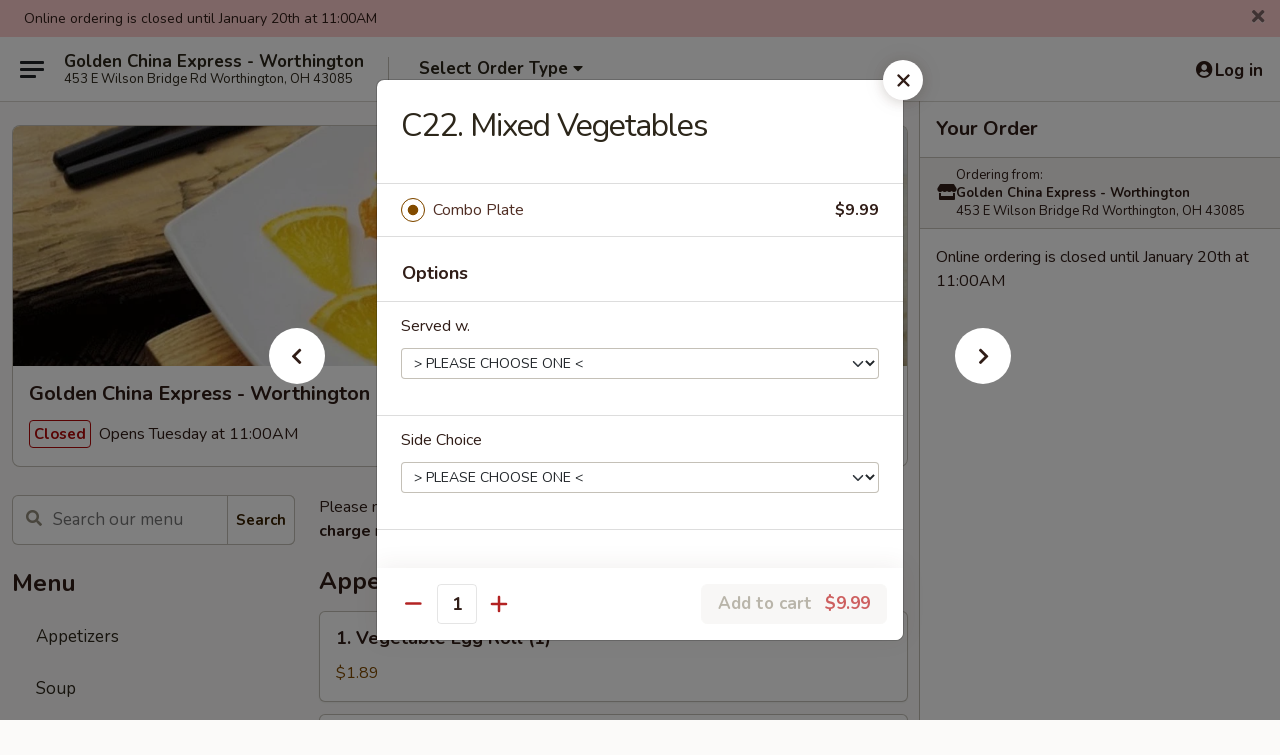

--- FILE ---
content_type: text/html; charset=UTF-8
request_url: https://order.goldenchinaexpressohio.com/order/main/combination-plates/c22-mixed-vegetables
body_size: 34519
content:
<!DOCTYPE html>

<html class="no-js css-scroll" lang="en">
	<head>
		<meta charset="utf-8" />
		<meta http-equiv="X-UA-Compatible" content="IE=edge,chrome=1" />

				<title>Golden China Express - Worthington | C22. Mixed Vegetables | Combination Plates</title>
		<meta name="description" content="Order online for takeout: C22. Mixed Vegetables from Golden China Express - Worthington. Serving the best Chinese in Worthington, OH." />		<meta name="keywords" content="golden china express, golden china express worthington, golden china express menu, worthington chinese delivery, worthington chinese food, worthington chinese restaurants, chinese delivery, best chinese food in worthington, chinese restaurants in worthington, chinese restaurants near me, chinese food near me, worthing chinese takeout, columbus chinese delivery" />		<meta name="viewport" content="width=device-width, initial-scale=1.0">

		<meta property="og:type" content="website">
		<meta property="og:title" content="Golden China Express - Worthington | C22. Mixed Vegetables | Combination Plates">
		<meta property="og:description" content="Order online for takeout: C22. Mixed Vegetables from Golden China Express - Worthington. Serving the best Chinese in Worthington, OH.">

		<meta name="twitter:card" content="summary_large_image">
		<meta name="twitter:title" content="Golden China Express - Worthington | C22. Mixed Vegetables | Combination Plates">
		<meta name="twitter:description" content="Order online for takeout: C22. Mixed Vegetables from Golden China Express - Worthington. Serving the best Chinese in Worthington, OH.">
					<meta property="og:image" content="https://imagedelivery.net/9lr8zq_Jvl7h6OFWqEi9IA/efb9b5c9-f4e3-4988-daeb-dfefd3173600/public" />
			<meta name="twitter:image" content="https://imagedelivery.net/9lr8zq_Jvl7h6OFWqEi9IA/efb9b5c9-f4e3-4988-daeb-dfefd3173600/public" />
		
		<meta name="apple-mobile-web-app-status-bar-style" content="black">
		<meta name="mobile-web-app-capable" content="yes">
					<link rel="canonical" href="https://order.goldenchinaexpressohio.com/order/main/combination-plates/c22-mixed-vegetables"/>
						<link rel="shortcut icon" href="https://imagedelivery.net/9lr8zq_Jvl7h6OFWqEi9IA/03f29367-98ab-496e-af77-6d5853fde100/public" type="image/png" />
			
		<link type="text/css" rel="stylesheet" href="/min/g=css4.0&amp;1768421684" />
		<link rel="stylesheet" href="//ajax.googleapis.com/ajax/libs/jqueryui/1.10.1/themes/base/minified/jquery-ui.min.css" />
		<link href='//fonts.googleapis.com/css?family=Open+Sans:400italic,400,700' rel='stylesheet' type='text/css' />
		<script src="https://kit.fontawesome.com/a4edb6363d.js" crossorigin="anonymous"></script>

		<style>
								.home_hero, .menu_hero{ background-image: url(https://imagedelivery.net/9lr8zq_Jvl7h6OFWqEi9IA/4cf3d494-e594-4cb5-2633-c695bf9cfe00/public); }
					@media
					(-webkit-min-device-pixel-ratio: 1.25),
					(min-resolution: 120dpi){
						/* Retina header*/
						.home_hero, .menu_hero{ background-image: url(https://imagedelivery.net/9lr8zq_Jvl7h6OFWqEi9IA/62688d0b-b5e9-47d0-8c6e-d796ecb3e600/public); }
					}
															/*body{  } */

					
		</style>

		
		<script type="text/javascript">
			var UrlTag = "goldenchinaworthington";
			var template = 'defaultv4';
			var formname = 'ordering3';
			var menulink = 'https://order.goldenchinaexpressohio.com/order/main';
			var checkoutlink = 'https://order.goldenchinaexpressohio.com/checkout';
		</script>
		<script>
			/* http://writing.colin-gourlay.com/safely-using-ready-before-including-jquery/ */
			(function(w,d,u){w.readyQ=[];w.bindReadyQ=[];function p(x,y){if(x=="ready"){w.bindReadyQ.push(y);}else{w.readyQ.push(x);}};var a={ready:p,bind:p};w.$=w.jQuery=function(f){if(f===d||f===u){return a}else{p(f)}}})(window,document)
		</script>

		<script type="application/ld+json">{
    "@context": "http://schema.org",
    "@type": "Menu",
    "url": "https://order.goldenchinaexpressohio.com/order/main",
    "mainEntityOfPage": "https://order.goldenchinaexpressohio.com/order/main",
    "inLanguage": "English",
    "name": "Main",
    "description": "Please note: requests for additional items or special preparation may incur an <b>extra charge</b> not calculated on your online order.",
    "hasMenuSection": [
        {
            "@type": "MenuSection",
            "url": "https://order.goldenchinaexpressohio.com/order/main/combination-plates",
            "name": "Combination Plates",
            "description": "Served w. White Rice or Fried Rice & Veg. Egg Roll or Crab Rangoon <br>\nSubstitute for Lo Mein $3.00 Extra",
            "hasMenuItem": [
                {
                    "@type": "MenuItem",
                    "name": "C22. Mixed Vegetables",
                    "url": "https://order.goldenchinaexpressohio.com/order/main/combination-plates/c22-mixed-vegetables"
                }
            ]
        }
    ]
}</script>
<!-- Google Tag Manager -->
<script>
	window.dataLayer = window.dataLayer || [];
	let data = {
		account: 'goldenchinaworthington',
		context: 'direct',
		templateVersion: 4,
		rid: 66	}
		dataLayer.push(data);
	(function(w,d,s,l,i){w[l]=w[l]||[];w[l].push({'gtm.start':
		new Date().getTime(),event:'gtm.js'});var f=d.getElementsByTagName(s)[0],
		j=d.createElement(s),dl=l!='dataLayer'?'&l='+l:'';j.async=true;j.src=
		'https://www.googletagmanager.com/gtm.js?id='+i+dl;f.parentNode.insertBefore(j,f);
		})(window,document,'script','dataLayer','GTM-K9P93M');

	function gtag() { dataLayer.push(arguments); }
</script>

			<script async src="https://www.googletagmanager.com/gtag/js?id=G-LNBY6X9Q47"></script>
	
	<script>
		
		gtag('js', new Date());

		
					gtag('config', "G-LNBY6X9Q47");
			</script>

					<meta name="smartbanner:title" content="Golden China Express Ohio">
					<meta name="smartbanner:author" content="Online Ordering">
					<meta name="smartbanner:price" content="FREE">
					<meta name="smartbanner:price-suffix-google" content=" ">
					<meta name="smartbanner:button" content="VIEW">
					<meta name="smartbanner:button-url-google" content="https://play.google.com/store/apps/details?id=com.chinesemenuonline.goldenchinaworthington">
					<meta name="smartbanner:enabled-platforms" content="android">
											<meta name="smartbanner:icon-google" content="https://ehc-west-0-bucket.s3.us-west-2.amazonaws.com/web/documents/goldenchinaworthington/">
							<link href="https://fonts.googleapis.com/css?family=Open+Sans:400,600,700|Nunito:400,700" rel="stylesheet" />
	</head>

	<body
		data-event-on:customer_registered="window.location.reload()"
		data-event-on:customer_logged_in="window.location.reload()"
		data-event-on:customer_logged_out="window.location.reload()"
	>
		<a class="skip-to-content-link" href="#main">Skip to content</a>
				<!-- Google Tag Manager (noscript) -->
		<noscript><iframe src="https://www.googletagmanager.com/ns.html?id=GTM-K9P93M" height="0" width="0" style="display:none;visibility:hidden"></iframe></noscript>
		<!-- End Google Tag Manager (noscript) -->
						<!-- wrapper starts -->
		<div class="wrapper">
			<div style="grid-area: header-announcements">
				<div id="upgradeBrowserBanner" class="alert alert-warning mb-0 rounded-0 py-4" style="display:none;">
	<div class="alert-icon"><i class="fas fa-warning" aria-hidden="true"></i></div>
	<div>
		<strong>We're sorry, but the Web browser you are using is not supported.</strong> <br/> Please upgrade your browser or try a different one to use this Website. Supported browsers include:<br/>
		<ul class="list-unstyled">
			<li class="mt-2"><a href="https://www.google.com/chrome" target="_blank" rel="noopener noreferrer" class="simple-link"><i class="fab fa-chrome"></i> Chrome</a></li>
			<li class="mt-2"><a href="https://www.mozilla.com/firefox/upgrade.html" target="_blank" rel="noopener noreferrer" class="simple-link"><i class="fab fa-firefox"></i> Firefox</a></li>
			<li class="mt-2"><a href="https://www.microsoft.com/en-us/windows/microsoft-edge" target="_blank" rel="noopener noreferrer" class="simple-link"><i class="fab fa-edge"></i> Edge</a></li>
			<li class="mt-2"><a href="http://www.apple.com/safari/" target="_blank" rel="noopener noreferrer" class="simple-link"><i class="fab fa-safari"></i> Safari</a></li>
		</ul>
	</div>
</div>
<script>
	var ua = navigator.userAgent;
	var match = ua.match(/Firefox\/([0-9]+)\./);
	var firefoxVersion = match ? parseInt(match[1]) : 1000;
	var match = ua.match(/Chrome\/([0-9]+)\./);
	var chromeVersion = match ? parseInt(match[1]) : 1000;
	var isIE = ua.indexOf('MSIE') > -1 || ua.indexOf('Trident') > -1;
	var upgradeBrowserBanner = document.getElementById('upgradeBrowserBanner');
	var isMatchesSupported = typeof(upgradeBrowserBanner.matches)!="undefined";
	var isEntriesSupported = typeof(Object.entries)!="undefined";
	//Safari version is verified with isEntriesSupported
	if (isIE || !isMatchesSupported || !isEntriesSupported || firefoxVersion <= 46 || chromeVersion <= 53) {
		upgradeBrowserBanner.style.display = 'flex';
	}
</script>				
				<!-- get closed sign if applicable. -->
									<div class="header-opensign" style="background-color:#fecece; font-size: .875em">
						Online ordering is closed until January 20th at 11:00AM						<span href="#" role="button" class="close"><i class="fas fa-times fa-xs"></i></span>
					</div>
				
				
							</div>

						<div class="headerAndWtype" style="grid-area: header">
				<!-- Header Starts -->
				<header class="header">
										<div class="d-flex flex-column align-items-start flex-md-row align-items-md-center">
												<div class="logo_name_alt flex-shrink-0 d-flex align-items-center align-self-stretch pe-6 pe-md-0">
							
	<button
		type="button"
		class="eds_button btn btn-outline eds_button--shape-default eds_menu_button"
		data-bs-toggle="offcanvas" data-bs-target="#side-menu" aria-controls="side-menu" aria-label="Main menu"	><span aria-hidden="true"></span> <span aria-hidden="true"></span> <span aria-hidden="true"></span></button>

	
							<div class="d-flex flex-column align-items-center mx-auto align-items-md-start mx-md-0">
								<a
									class="eds-display-text-title-xs text-truncate title-container"
									href="https://order.goldenchinaexpressohio.com"
								>
									Golden China Express - Worthington								</a>

																	<span class="eds-copy-text-s-regular text-center text-md-start address-container" title="453 E Wilson Bridge Rd Worthington, OH 43085">
										453 E Wilson Bridge Rd Worthington, OH 43085									</span>
															</div>
						</div>

																			<div class="eds-display-text-title-s d-none d-md-block border-start mx-4" style="width: 0">&nbsp;</div>

							<div class="header_order_options d-flex align-items-center  w-100 p-2p5 p-md-0">
																<div class="what">
									<button
	type="button"
	class="border-0 bg-transparent text-start"
	data-bs-toggle="modal"
	data-bs-target="#modal-order-options"
	aria-expanded="false"
	style="min-height: 44px"
>
	<div class="d-flex align-items-baseline gap-2">
		<div class="otype-name-label eds-copy-text-l-bold text-truncate" style="flex: 1" data-order-type-label>
			Select Order Type		</div>

		<i class="fa fa-fw fa-caret-down"></i>
	</div>

	<div
		class="otype-picker-label otype-address-label eds-interface-text-m-regular text-truncate hidden"
	>
			</div>
</button>

<script>
	$(function() {
		var $autoCompleteInputs = $('[data-autocomplete-address]');
		if ($autoCompleteInputs && $autoCompleteInputs.length) {
			$autoCompleteInputs.each(function() {
				let $input = $(this);
				let $deliveryAddressContainer = $input.parents('.deliveryAddressContainer').first();
				$input.autocomplete({
					source   : addressAC,
					minLength: 3,
					delay    : 300,
					select   : function(event, ui) {
						$.getJSON('/' + UrlTag + '/?form=addresslookup', {
							id: ui.item.id,
						}, function(data) {
							let location = data
							if (location.address.street.endsWith('Trl')) {
								location.address.street = location.address.street.replace('Trl', 'Trail')
							}
							let autoCompleteSuccess = $input.data('autocomplete-success');
							if (autoCompleteSuccess) {
								let autoCompleteSuccessFunction = window[autoCompleteSuccess];
								if (typeof autoCompleteSuccessFunction == "function") {
									autoCompleteSuccessFunction(location);
								}
							}

							let address = location.address

							$('#add-address-city, [data-autocompleted-city]').val(address.city)
							$('#add-address-state, [data-autocompleted-state]').val(address.stateCode)
							$('#add-address-zip, [data-autocompleted-zip]').val(address.postalCode)
							$('#add-address-latitude, [data-autocompleted-latitude]').val(location.position.lat)
							$('#add-address-longitude, [data-autocompleted-longitude]').val(location.position.lng)
							let streetAddress = (address.houseNumber || '') + ' ' + (address.street || '');
							$('#street-address-1, [data-autocompleted-street-address]').val(streetAddress)
							validateAddress($deliveryAddressContainer);
						})
					},
				})
				$input.attr('autocomplete', 'street-address')
			});
		}

		// autocomplete using Address autocomplete
		// jquery autocomplete needs 2 fields: title and value
		// id holds the LocationId which can be used at a later stage to get the coordinate of the selected choice
		function addressAC(query, callback) {
			//we don't actually want to search until they've entered the street number and at least one character
			words = query.term.trim().split(' ')
			if (words.length < 2) {
				return false
			}

			$.getJSON('/' + UrlTag + '/?form=addresssuggest', { q: query.term }, function(data) {
				var addresses = data.items
				addresses = addresses.map(addr => {
					if ((addr.address.label || '').endsWith('Trl')) {
						addr.address.label = addr.address.label.replace('Trl', 'Trail')
					}
					let streetAddress = (addr.address.label || '')
					return {
						label: streetAddress,
						value: streetAddress,
						id   : addr.id,
					}
				})

				return callback(addresses)
			})
		}

				$('[data-address-from-current-loc]').on('click', function(e) {
			let $streetAddressContainer = $(this).parents('.street-address-container').first();
			let $deliveryAddressContainer = $(this).parents('.deliveryAddressContainer').first();
			e.preventDefault();
			if(navigator.geolocation) {
				navigator.geolocation.getCurrentPosition(position => {
					$.getJSON('/' + UrlTag + '/?form=addresssuggest', {
						at: position.coords.latitude + "," + position.coords.longitude
					}, function(data) {
						let location = data.items[0];
						let address = location.address
						$streetAddressContainer.find('.input-street-address').val((address.houseNumber ? address.houseNumber : '') + ' ' + (address.street ? address.street : ''));
						$('#add-address-city').val(address.city ? address.city : '');
						$('#add-address-state').val(address.state ? address.state : '');
						$('#add-address-zip').val(address.postalCode ? address.postalCode : '');
						$('#add-address-latitude').val(location.position.lat ? location.position.lat : '');
						$('#add-address-longitude').val(location.position.lng ? location.position.lng : '');
						validateAddress($deliveryAddressContainer, 0);
					});
				});
			} else {
				alert("Geolocation is not supported by this browser!");
			}
		});
	});

	function autoCompleteSuccess(location)
	{
		if (location && location.address) {
			let address = location.address

			let streetAddress = (address.houseNumber || '') + ' ' + (address.street || '');
			$.ajax({
				url: '/' + UrlTag + '/?form=saveformfields',
				data: {
					'param_full~address_s_n_255': streetAddress + ', ' + address.city + ', ' + address.state,
					'param_street~address_s_n_255': streetAddress,
					'param_city_s_n_90': address.city,
					'param_state_s_n_2': address.state,
					'param_zip~code_z_n_10': address.postalCode,
				}
			});
		}
	}
</script>
								</div>

																							</div>
						
												<div class="position-absolute top-0 end-0 pe-2 py-2p5">
							
	<div id="login-status" >
					
	<button
		type="button"
		class="eds_button btn btn-outline eds_button--shape-default px-2 text-nowrap"
		aria-label="Log in" style="color: currentColor" data-bs-toggle="modal" data-bs-target="#login-modal"	><i
		class="eds_icon fa fa-lg fa-fw fa-user-circle d-block d-lg-none"
		style="font-family: &quot;Font Awesome 5 Pro&quot;; "	></i>

	 <div class="d-none d-lg-flex align-items-baseline gap-2">
	<i
		class="eds_icon fa fa-fw fa-user-circle"
		style="font-family: &quot;Font Awesome 5 Pro&quot;; "	></i>

	<div class="profile-container text-truncate">Log in</div></div></button>

				</div>

							</div>
					</div>

															
	<aside		data-eds-id="696e6144cf15c"
		class="eds_side_menu offcanvas offcanvas-start text-dark "
		tabindex="-1"
				id="side-menu" data-event-on:menu_selected="this.dispatchEvent(new CustomEvent('eds.hide'))" data-event-on:category_selected="this.dispatchEvent(new CustomEvent('eds.hide'))"	>
		
		<div class="eds_side_menu-body offcanvas-body d-flex flex-column p-0 css-scroll">
										<div
					class="eds_side_menu-close position-absolute top-0 end-0 pt-3 pe-3 "
					style="z-index: 1"
				>
					
	<button
		type="button"
		class="eds_button btn btn-outline-secondary eds_button--shape-circle"
		data-bs-dismiss="offcanvas" data-bs-target="[data-eds-id=&quot;696e6144cf15c&quot;]" aria-label="Close"	><i
		class="eds_icon fa fa-fw fa-close"
		style="font-family: &quot;Font Awesome 5 Pro&quot;; "	></i></button>

					</div>
			
			<div class="restaurant-info border-bottom border-light p-3">
							<p class="eds-display-text-title-xs mb-0 me-2 pe-4">Golden China Express - Worthington</p>

			<div class="eds-copy-text-s-regular me-2 pe-4">
			453 E Wilson Bridge Rd Worthington, OH 43085		</div>
						</div>

																	
	<div class="border-bottom border-light p-3">
		
		
			<details
				class="eds_list eds_list--border-none" open				data-menu-id="10942"
									data-event-on:document_ready="this.open = localStorage.getItem('menu-open-10942') !== 'false'"
										onclick="localStorage.setItem('menu-open-10942', !this.open)"
							>
									<summary class="eds-copy-text-l-regular list-unstyled rounded-3 mb-1 " tabindex="0">
						<h2 class="eds-display-text-title-m m-0 p-0">
															
	<i
		class="eds_icon fas fa-fw fa-chevron-right"
		style="font-family: &quot;Font Awesome 5 Pro&quot;; "	></i>

															Menu
						</h2>
					</summary>
										<div class="mb-3"></div>
				
				
									<a
						class="eds_list-item eds-copy-text-l-regular list-unstyled rounded-3 mb-1 px-3 px-lg-4 py-2p5 d-flex "
						data-event-on:category_pinned="(category) => $(this).toggleClass('active', category.id === '133136')"
						href="https://order.goldenchinaexpressohio.com/order/main/appetizers"
						onclick="if (!event.ctrlKey) {
							const currentMenuIsActive = true || $(this).closest('details').find('summary').hasClass('active');
							if (currentMenuIsActive) {
								app.event.emit('category_selected', { id: '133136' });
							} else {
								app.event.emit('menu_selected', { menu_id: '10942', menu_description: &quot;Please note: requests for additional items or special preparation may incur an &lt;b&gt;extra charge&lt;\/b&gt; not calculated on your online order.&quot;, category_id: '133136' });
							}
															return false;
													}"
					>
						Appetizers											</a>
									<a
						class="eds_list-item eds-copy-text-l-regular list-unstyled rounded-3 mb-1 px-3 px-lg-4 py-2p5 d-flex "
						data-event-on:category_pinned="(category) => $(this).toggleClass('active', category.id === '133137')"
						href="https://order.goldenchinaexpressohio.com/order/main/soup"
						onclick="if (!event.ctrlKey) {
							const currentMenuIsActive = true || $(this).closest('details').find('summary').hasClass('active');
							if (currentMenuIsActive) {
								app.event.emit('category_selected', { id: '133137' });
							} else {
								app.event.emit('menu_selected', { menu_id: '10942', menu_description: &quot;Please note: requests for additional items or special preparation may incur an &lt;b&gt;extra charge&lt;\/b&gt; not calculated on your online order.&quot;, category_id: '133137' });
							}
															return false;
													}"
					>
						Soup											</a>
									<a
						class="eds_list-item eds-copy-text-l-regular list-unstyled rounded-3 mb-1 px-3 px-lg-4 py-2p5 d-flex "
						data-event-on:category_pinned="(category) => $(this).toggleClass('active', category.id === '133138')"
						href="https://order.goldenchinaexpressohio.com/order/main/fried-rice"
						onclick="if (!event.ctrlKey) {
							const currentMenuIsActive = true || $(this).closest('details').find('summary').hasClass('active');
							if (currentMenuIsActive) {
								app.event.emit('category_selected', { id: '133138' });
							} else {
								app.event.emit('menu_selected', { menu_id: '10942', menu_description: &quot;Please note: requests for additional items or special preparation may incur an &lt;b&gt;extra charge&lt;\/b&gt; not calculated on your online order.&quot;, category_id: '133138' });
							}
															return false;
													}"
					>
						Fried Rice											</a>
									<a
						class="eds_list-item eds-copy-text-l-regular list-unstyled rounded-3 mb-1 px-3 px-lg-4 py-2p5 d-flex "
						data-event-on:category_pinned="(category) => $(this).toggleClass('active', category.id === '133146')"
						href="https://order.goldenchinaexpressohio.com/order/main/chow-mein"
						onclick="if (!event.ctrlKey) {
							const currentMenuIsActive = true || $(this).closest('details').find('summary').hasClass('active');
							if (currentMenuIsActive) {
								app.event.emit('category_selected', { id: '133146' });
							} else {
								app.event.emit('menu_selected', { menu_id: '10942', menu_description: &quot;Please note: requests for additional items or special preparation may incur an &lt;b&gt;extra charge&lt;\/b&gt; not calculated on your online order.&quot;, category_id: '133146' });
							}
															return false;
													}"
					>
						Chow Mein											</a>
									<a
						class="eds_list-item eds-copy-text-l-regular list-unstyled rounded-3 mb-1 px-3 px-lg-4 py-2p5 d-flex "
						data-event-on:category_pinned="(category) => $(this).toggleClass('active', category.id === '133147')"
						href="https://order.goldenchinaexpressohio.com/order/main/egg-foo-young"
						onclick="if (!event.ctrlKey) {
							const currentMenuIsActive = true || $(this).closest('details').find('summary').hasClass('active');
							if (currentMenuIsActive) {
								app.event.emit('category_selected', { id: '133147' });
							} else {
								app.event.emit('menu_selected', { menu_id: '10942', menu_description: &quot;Please note: requests for additional items or special preparation may incur an &lt;b&gt;extra charge&lt;\/b&gt; not calculated on your online order.&quot;, category_id: '133147' });
							}
															return false;
													}"
					>
						Egg Foo Young											</a>
									<a
						class="eds_list-item eds-copy-text-l-regular list-unstyled rounded-3 mb-1 px-3 px-lg-4 py-2p5 d-flex "
						data-event-on:category_pinned="(category) => $(this).toggleClass('active', category.id === '133148')"
						href="https://order.goldenchinaexpressohio.com/order/main/lo-mein"
						onclick="if (!event.ctrlKey) {
							const currentMenuIsActive = true || $(this).closest('details').find('summary').hasClass('active');
							if (currentMenuIsActive) {
								app.event.emit('category_selected', { id: '133148' });
							} else {
								app.event.emit('menu_selected', { menu_id: '10942', menu_description: &quot;Please note: requests for additional items or special preparation may incur an &lt;b&gt;extra charge&lt;\/b&gt; not calculated on your online order.&quot;, category_id: '133148' });
							}
															return false;
													}"
					>
						Lo Mein											</a>
									<a
						class="eds_list-item eds-copy-text-l-regular list-unstyled rounded-3 mb-1 px-3 px-lg-4 py-2p5 d-flex "
						data-event-on:category_pinned="(category) => $(this).toggleClass('active', category.id === '133149')"
						href="https://order.goldenchinaexpressohio.com/order/main/chow-mei-fun"
						onclick="if (!event.ctrlKey) {
							const currentMenuIsActive = true || $(this).closest('details').find('summary').hasClass('active');
							if (currentMenuIsActive) {
								app.event.emit('category_selected', { id: '133149' });
							} else {
								app.event.emit('menu_selected', { menu_id: '10942', menu_description: &quot;Please note: requests for additional items or special preparation may incur an &lt;b&gt;extra charge&lt;\/b&gt; not calculated on your online order.&quot;, category_id: '133149' });
							}
															return false;
													}"
					>
						Chow Mei Fun											</a>
									<a
						class="eds_list-item eds-copy-text-l-regular list-unstyled rounded-3 mb-1 px-3 px-lg-4 py-2p5 d-flex "
						data-event-on:category_pinned="(category) => $(this).toggleClass('active', category.id === '133150')"
						href="https://order.goldenchinaexpressohio.com/order/main/vegetable"
						onclick="if (!event.ctrlKey) {
							const currentMenuIsActive = true || $(this).closest('details').find('summary').hasClass('active');
							if (currentMenuIsActive) {
								app.event.emit('category_selected', { id: '133150' });
							} else {
								app.event.emit('menu_selected', { menu_id: '10942', menu_description: &quot;Please note: requests for additional items or special preparation may incur an &lt;b&gt;extra charge&lt;\/b&gt; not calculated on your online order.&quot;, category_id: '133150' });
							}
															return false;
													}"
					>
						Vegetable											</a>
									<a
						class="eds_list-item eds-copy-text-l-regular list-unstyled rounded-3 mb-1 px-3 px-lg-4 py-2p5 d-flex "
						data-event-on:category_pinned="(category) => $(this).toggleClass('active', category.id === '133151')"
						href="https://order.goldenchinaexpressohio.com/order/main/seafood"
						onclick="if (!event.ctrlKey) {
							const currentMenuIsActive = true || $(this).closest('details').find('summary').hasClass('active');
							if (currentMenuIsActive) {
								app.event.emit('category_selected', { id: '133151' });
							} else {
								app.event.emit('menu_selected', { menu_id: '10942', menu_description: &quot;Please note: requests for additional items or special preparation may incur an &lt;b&gt;extra charge&lt;\/b&gt; not calculated on your online order.&quot;, category_id: '133151' });
							}
															return false;
													}"
					>
						Seafood											</a>
									<a
						class="eds_list-item eds-copy-text-l-regular list-unstyled rounded-3 mb-1 px-3 px-lg-4 py-2p5 d-flex "
						data-event-on:category_pinned="(category) => $(this).toggleClass('active', category.id === '133152')"
						href="https://order.goldenchinaexpressohio.com/order/main/beef"
						onclick="if (!event.ctrlKey) {
							const currentMenuIsActive = true || $(this).closest('details').find('summary').hasClass('active');
							if (currentMenuIsActive) {
								app.event.emit('category_selected', { id: '133152' });
							} else {
								app.event.emit('menu_selected', { menu_id: '10942', menu_description: &quot;Please note: requests for additional items or special preparation may incur an &lt;b&gt;extra charge&lt;\/b&gt; not calculated on your online order.&quot;, category_id: '133152' });
							}
															return false;
													}"
					>
						Beef											</a>
									<a
						class="eds_list-item eds-copy-text-l-regular list-unstyled rounded-3 mb-1 px-3 px-lg-4 py-2p5 d-flex "
						data-event-on:category_pinned="(category) => $(this).toggleClass('active', category.id === '133208')"
						href="https://order.goldenchinaexpressohio.com/order/main/pork"
						onclick="if (!event.ctrlKey) {
							const currentMenuIsActive = true || $(this).closest('details').find('summary').hasClass('active');
							if (currentMenuIsActive) {
								app.event.emit('category_selected', { id: '133208' });
							} else {
								app.event.emit('menu_selected', { menu_id: '10942', menu_description: &quot;Please note: requests for additional items or special preparation may incur an &lt;b&gt;extra charge&lt;\/b&gt; not calculated on your online order.&quot;, category_id: '133208' });
							}
															return false;
													}"
					>
						Pork											</a>
									<a
						class="eds_list-item eds-copy-text-l-regular list-unstyled rounded-3 mb-1 px-3 px-lg-4 py-2p5 d-flex "
						data-event-on:category_pinned="(category) => $(this).toggleClass('active', category.id === '133153')"
						href="https://order.goldenchinaexpressohio.com/order/main/chicken"
						onclick="if (!event.ctrlKey) {
							const currentMenuIsActive = true || $(this).closest('details').find('summary').hasClass('active');
							if (currentMenuIsActive) {
								app.event.emit('category_selected', { id: '133153' });
							} else {
								app.event.emit('menu_selected', { menu_id: '10942', menu_description: &quot;Please note: requests for additional items or special preparation may incur an &lt;b&gt;extra charge&lt;\/b&gt; not calculated on your online order.&quot;, category_id: '133153' });
							}
															return false;
													}"
					>
						Chicken											</a>
									<a
						class="eds_list-item eds-copy-text-l-regular list-unstyled rounded-3 mb-1 px-3 px-lg-4 py-2p5 d-flex "
						data-event-on:category_pinned="(category) => $(this).toggleClass('active', category.id === '133154')"
						href="https://order.goldenchinaexpressohio.com/order/main/sweet-sour"
						onclick="if (!event.ctrlKey) {
							const currentMenuIsActive = true || $(this).closest('details').find('summary').hasClass('active');
							if (currentMenuIsActive) {
								app.event.emit('category_selected', { id: '133154' });
							} else {
								app.event.emit('menu_selected', { menu_id: '10942', menu_description: &quot;Please note: requests for additional items or special preparation may incur an &lt;b&gt;extra charge&lt;\/b&gt; not calculated on your online order.&quot;, category_id: '133154' });
							}
															return false;
													}"
					>
						Sweet & Sour											</a>
									<a
						class="eds_list-item eds-copy-text-l-regular list-unstyled rounded-3 mb-1 px-3 px-lg-4 py-2p5 d-flex "
						data-event-on:category_pinned="(category) => $(this).toggleClass('active', category.id === '133156')"
						href="https://order.goldenchinaexpressohio.com/order/main/diet-menu"
						onclick="if (!event.ctrlKey) {
							const currentMenuIsActive = true || $(this).closest('details').find('summary').hasClass('active');
							if (currentMenuIsActive) {
								app.event.emit('category_selected', { id: '133156' });
							} else {
								app.event.emit('menu_selected', { menu_id: '10942', menu_description: &quot;Please note: requests for additional items or special preparation may incur an &lt;b&gt;extra charge&lt;\/b&gt; not calculated on your online order.&quot;, category_id: '133156' });
							}
															return false;
													}"
					>
						Diet Menu											</a>
									<a
						class="eds_list-item eds-copy-text-l-regular list-unstyled rounded-3 mb-1 px-3 px-lg-4 py-2p5 d-flex "
						data-event-on:category_pinned="(category) => $(this).toggleClass('active', category.id === '279356')"
						href="https://order.goldenchinaexpressohio.com/order/main/pad-thai"
						onclick="if (!event.ctrlKey) {
							const currentMenuIsActive = true || $(this).closest('details').find('summary').hasClass('active');
							if (currentMenuIsActive) {
								app.event.emit('category_selected', { id: '279356' });
							} else {
								app.event.emit('menu_selected', { menu_id: '10942', menu_description: &quot;Please note: requests for additional items or special preparation may incur an &lt;b&gt;extra charge&lt;\/b&gt; not calculated on your online order.&quot;, category_id: '279356' });
							}
															return false;
													}"
					>
						Pad Thai											</a>
									<a
						class="eds_list-item eds-copy-text-l-regular list-unstyled rounded-3 mb-1 px-3 px-lg-4 py-2p5 d-flex active"
						data-event-on:category_pinned="(category) => $(this).toggleClass('active', category.id === '133159')"
						href="https://order.goldenchinaexpressohio.com/order/main/combination-plates"
						onclick="if (!event.ctrlKey) {
							const currentMenuIsActive = true || $(this).closest('details').find('summary').hasClass('active');
							if (currentMenuIsActive) {
								app.event.emit('category_selected', { id: '133159' });
							} else {
								app.event.emit('menu_selected', { menu_id: '10942', menu_description: &quot;Please note: requests for additional items or special preparation may incur an &lt;b&gt;extra charge&lt;\/b&gt; not calculated on your online order.&quot;, category_id: '133159' });
							}
															return false;
													}"
					>
						Combination Plates											</a>
									<a
						class="eds_list-item eds-copy-text-l-regular list-unstyled rounded-3 mb-1 px-3 px-lg-4 py-2p5 d-flex "
						data-event-on:category_pinned="(category) => $(this).toggleClass('active', category.id === '133157')"
						href="https://order.goldenchinaexpressohio.com/order/main/chefs-specials"
						onclick="if (!event.ctrlKey) {
							const currentMenuIsActive = true || $(this).closest('details').find('summary').hasClass('active');
							if (currentMenuIsActive) {
								app.event.emit('category_selected', { id: '133157' });
							} else {
								app.event.emit('menu_selected', { menu_id: '10942', menu_description: &quot;Please note: requests for additional items or special preparation may incur an &lt;b&gt;extra charge&lt;\/b&gt; not calculated on your online order.&quot;, category_id: '133157' });
							}
															return false;
													}"
					>
						Chef's Specials											</a>
									<a
						class="eds_list-item eds-copy-text-l-regular list-unstyled rounded-3 mb-1 px-3 px-lg-4 py-2p5 d-flex "
						data-event-on:category_pinned="(category) => $(this).toggleClass('active', category.id === '133158')"
						href="https://order.goldenchinaexpressohio.com/order/main/kids-meal"
						onclick="if (!event.ctrlKey) {
							const currentMenuIsActive = true || $(this).closest('details').find('summary').hasClass('active');
							if (currentMenuIsActive) {
								app.event.emit('category_selected', { id: '133158' });
							} else {
								app.event.emit('menu_selected', { menu_id: '10942', menu_description: &quot;Please note: requests for additional items or special preparation may incur an &lt;b&gt;extra charge&lt;\/b&gt; not calculated on your online order.&quot;, category_id: '133158' });
							}
															return false;
													}"
					>
						Kids Meal											</a>
									<a
						class="eds_list-item eds-copy-text-l-regular list-unstyled rounded-3 mb-1 px-3 px-lg-4 py-2p5 d-flex "
						data-event-on:category_pinned="(category) => $(this).toggleClass('active', category.id === '290178')"
						href="https://order.goldenchinaexpressohio.com/order/main/ramen"
						onclick="if (!event.ctrlKey) {
							const currentMenuIsActive = true || $(this).closest('details').find('summary').hasClass('active');
							if (currentMenuIsActive) {
								app.event.emit('category_selected', { id: '290178' });
							} else {
								app.event.emit('menu_selected', { menu_id: '10942', menu_description: &quot;Please note: requests for additional items or special preparation may incur an &lt;b&gt;extra charge&lt;\/b&gt; not calculated on your online order.&quot;, category_id: '290178' });
							}
															return false;
													}"
					>
						Ramen											</a>
									<a
						class="eds_list-item eds-copy-text-l-regular list-unstyled rounded-3 mb-1 px-3 px-lg-4 py-2p5 d-flex "
						data-event-on:category_pinned="(category) => $(this).toggleClass('active', category.id === '290179')"
						href="https://order.goldenchinaexpressohio.com/order/main/tofu"
						onclick="if (!event.ctrlKey) {
							const currentMenuIsActive = true || $(this).closest('details').find('summary').hasClass('active');
							if (currentMenuIsActive) {
								app.event.emit('category_selected', { id: '290179' });
							} else {
								app.event.emit('menu_selected', { menu_id: '10942', menu_description: &quot;Please note: requests for additional items or special preparation may incur an &lt;b&gt;extra charge&lt;\/b&gt; not calculated on your online order.&quot;, category_id: '290179' });
							}
															return false;
													}"
					>
						Tofu											</a>
									<a
						class="eds_list-item eds-copy-text-l-regular list-unstyled rounded-3 mb-1 px-3 px-lg-4 py-2p5 d-flex "
						data-event-on:category_pinned="(category) => $(this).toggleClass('active', category.id === '133160')"
						href="https://order.goldenchinaexpressohio.com/order/main/lunch-special"
						onclick="if (!event.ctrlKey) {
							const currentMenuIsActive = true || $(this).closest('details').find('summary').hasClass('active');
							if (currentMenuIsActive) {
								app.event.emit('category_selected', { id: '133160' });
							} else {
								app.event.emit('menu_selected', { menu_id: '10942', menu_description: &quot;Please note: requests for additional items or special preparation may incur an &lt;b&gt;extra charge&lt;\/b&gt; not calculated on your online order.&quot;, category_id: '133160' });
							}
															return false;
													}"
					>
						Lunch Special											</a>
									<a
						class="eds_list-item eds-copy-text-l-regular list-unstyled rounded-3 mb-1 px-3 px-lg-4 py-2p5 d-flex "
						data-event-on:category_pinned="(category) => $(this).toggleClass('active', category.id === '133163')"
						href="https://order.goldenchinaexpressohio.com/order/main/side-order"
						onclick="if (!event.ctrlKey) {
							const currentMenuIsActive = true || $(this).closest('details').find('summary').hasClass('active');
							if (currentMenuIsActive) {
								app.event.emit('category_selected', { id: '133163' });
							} else {
								app.event.emit('menu_selected', { menu_id: '10942', menu_description: &quot;Please note: requests for additional items or special preparation may incur an &lt;b&gt;extra charge&lt;\/b&gt; not calculated on your online order.&quot;, category_id: '133163' });
							}
															return false;
													}"
					>
						Side Order											</a>
									<a
						class="eds_list-item eds-copy-text-l-regular list-unstyled rounded-3 mb-1 px-3 px-lg-4 py-2p5 d-flex "
						data-event-on:category_pinned="(category) => $(this).toggleClass('active', category.id === '133162')"
						href="https://order.goldenchinaexpressohio.com/order/main/dessert"
						onclick="if (!event.ctrlKey) {
							const currentMenuIsActive = true || $(this).closest('details').find('summary').hasClass('active');
							if (currentMenuIsActive) {
								app.event.emit('category_selected', { id: '133162' });
							} else {
								app.event.emit('menu_selected', { menu_id: '10942', menu_description: &quot;Please note: requests for additional items or special preparation may incur an &lt;b&gt;extra charge&lt;\/b&gt; not calculated on your online order.&quot;, category_id: '133162' });
							}
															return false;
													}"
					>
						Dessert											</a>
									<a
						class="eds_list-item eds-copy-text-l-regular list-unstyled rounded-3 mb-1 px-3 px-lg-4 py-2p5 d-flex "
						data-event-on:category_pinned="(category) => $(this).toggleClass('active', category.id === '133161')"
						href="https://order.goldenchinaexpressohio.com/order/main/beverages"
						onclick="if (!event.ctrlKey) {
							const currentMenuIsActive = true || $(this).closest('details').find('summary').hasClass('active');
							if (currentMenuIsActive) {
								app.event.emit('category_selected', { id: '133161' });
							} else {
								app.event.emit('menu_selected', { menu_id: '10942', menu_description: &quot;Please note: requests for additional items or special preparation may incur an &lt;b&gt;extra charge&lt;\/b&gt; not calculated on your online order.&quot;, category_id: '133161' });
							}
															return false;
													}"
					>
						Beverages											</a>
							</details>
		
			</div>

						
																	<nav>
							<ul class="eds_list eds_list--border-none border-bottom">
	<li class="eds_list-item">
		<a class="d-block p-3 " href="https://order.goldenchinaexpressohio.com">
			Home		</a>
	</li>

		
	
			<li class="eds_list-item">
			<a class="d-block p-3 " href="https://order.goldenchinaexpressohio.com/locationinfo">
				Location &amp; Hours			</a>
		</li>
	
	<li class="eds_list-item">
		<a class="d-block p-3 " href="https://order.goldenchinaexpressohio.com/contact">
			Contact
		</a>
	</li>
</ul>
						</nav>

												<div class="eds-copy-text-s-regular p-3 d-lg-none">
								<ul class="list-unstyled">
							<li><a href="https://play.google.com/store/apps/details?id=com.chinesemenuonline.goldenchinaworthington"><img src="/web/default4.0/images/google-play-badge.svg" alt="Google Play App Store"></a></li>
			</ul>

<ul class="list-unstyled d-flex gap-2">
						<li><a href="https://www.yelp.com/biz/golden-china-express-worthington" target="new" aria-label="Opens in new tab" title="Opens in new tab" class="icon" title="Yelp"><i class="fab fa-yelp"></i><span class="sr-only">Yelp</span></a></li>
									<li><a href="https://www.tripadvisor.com/Restaurant_Review-g51177-d5101394-Reviews-Golden_China_Express-Worthington_Ohio.html" target="new" aria-label="Opens in new tab" title="Opens in new tab" class="icon" title="TripAdvisor"><i class="fak fa-tripadvisor"></i><span class="sr-only">TripAdvisor</span></a></li>
				</ul>

<div><a href="http://chinesemenuonline.com">&copy; 2026 Online Ordering by Chinese Menu Online</a></div>
	<div>Plan your next meal with <a href="https://www.springroll.com" target="_blank" title="Opens in new tab" aria-label="Opens in new tab">Springroll</a>'s Chinese recommendations</div>

<ul class="list-unstyled mb-0 pt-3">
	<li><a href="https://order.goldenchinaexpressohio.com/reportbug">Technical Support</a></li>
	<li><a href="https://order.goldenchinaexpressohio.com/privacy">Privacy Policy</a></li>
	<li><a href="https://order.goldenchinaexpressohio.com/tos">Terms of Service</a></li>
	<li><a href="https://order.goldenchinaexpressohio.com/accessibility">Accessibility</a></li>
</ul>

This site is protected by reCAPTCHA and the Google <a href="https://policies.google.com/privacy">Privacy Policy</a> and <a href="https://policies.google.com/terms">Terms of Service</a> apply.
						</div>		</div>

		<script>
		{
			const container = document.querySelector('[data-eds-id="696e6144cf15c"]');

						['show', 'hide', 'toggle', 'dispose'].forEach((eventName) => {
				container.addEventListener(`eds.${eventName}`, (e) => {
					bootstrap.Offcanvas.getOrCreateInstance(container)[eventName](
						...(Array.isArray(e.detail) ? e.detail : [e.detail])
					);
				});
			});
		}
		</script>
	</aside>

					</header>
			</div>

										<div class="container p-0" style="grid-area: hero">
					<section class="hero">
												<div class="menu_hero backbgbox position-relative" role="img" aria-label="Image of food offered at the restaurant">
									<div class="logo">
		<a class="logo-image" href="https://order.goldenchinaexpressohio.com">
			<img
				src="https://imagedelivery.net/9lr8zq_Jvl7h6OFWqEi9IA/efb9b5c9-f4e3-4988-daeb-dfefd3173600/public"
				srcset="https://imagedelivery.net/9lr8zq_Jvl7h6OFWqEi9IA/efb9b5c9-f4e3-4988-daeb-dfefd3173600/public 1x, https://imagedelivery.net/9lr8zq_Jvl7h6OFWqEi9IA/efb9b5c9-f4e3-4988-daeb-dfefd3173600/public 2x"				alt="Home"
			/>
		</a>
	</div>
						</div>

													<div class="p-3">
								<div class="pb-1">
									<h1 role="heading" aria-level="2" class="eds-display-text-title-s m-0 p-0">Golden China Express - Worthington</h1>
																	</div>

								<div class="d-sm-flex align-items-baseline">
																			<div class="mt-2">
											
	<span
		class="eds_label eds_label--variant-error eds-interface-text-m-bold me-1 text-nowrap"
			>
		Closed	</span>

	Opens Tuesday at 11:00AM										</div>
									
									<div class="d-flex gap-2 ms-sm-auto mt-2">
																					
					<a
				class="eds_button btn btn-outline-secondary btn-sm col text-nowrap"
				href="https://order.goldenchinaexpressohio.com/locationinfo?lid=8646"
							>
				
	<i
		class="eds_icon fa fa-fw fa-info-circle"
		style="font-family: &quot;Font Awesome 5 Pro&quot;; "	></i>

	 Store info			</a>
		
												
																					
		<a
			class="eds_button btn btn-outline-secondary btn-sm col d-lg-none text-nowrap"
			href="tel:(614) 848-4600"
					>
			
	<i
		class="eds_icon fa fa-fw fa-phone"
		style="font-family: &quot;Font Awesome 5 Pro&quot;; transform: scale(-1, 1); "	></i>

	 Call us		</a>

												
																			</div>
								</div>
							</div>
											</section>
				</div>
			
						
										<div
					class="fixed_submit d-lg-none hidden pwa-pb-md-down"
					data-event-on:cart_updated="({ items }) => $(this).toggleClass('hidden', !items)"
				>
					<div
						data-async-on-event="order_type_updated, cart_updated"
						data-async-action="https://order.goldenchinaexpressohio.com//ajax/?form=minimum_order_value_warning&component=add_more"
						data-async-method="get"
					>
											</div>

					<div class="p-3">
						<button class="btn btn-primary btn-lg w-100" onclick="app.event.emit('show_cart')">
							View cart							<span
								class="eds-interface-text-m-regular"
								data-event-on:cart_updated="({ items, subtotal }) => {
									$(this).text(`(${items} ${items === 1 ? 'item' : 'items'}, ${subtotal})`);
								}"
							>
								(0 items, $0.00)
							</span>
						</button>
					</div>
				</div>
			
									<!-- Header ends -->
<main class="main_content menucategory_page pb-5" id="main">
	<div class="container">
		
		<div class="row menu_wrapper menu_category_wrapper menu_wrapper--no-menu-tabs">
			<section class="col-xl-4 d-none d-xl-block">
				
				<div id="location-menu" data-event-on:menu_items_loaded="$(this).stickySidebar('updateSticky')">
					
		<form
			method="GET"
			role="search"
			action="https://order.goldenchinaexpressohio.com/search"
			class="d-none d-xl-block mb-4"			novalidate
			onsubmit="if (!this.checkValidity()) event.preventDefault()"
		>
			<div class="position-relative">
				
	<label
		data-eds-id="696e6144d079f"
		class="eds_formfield eds_formfield--size-large eds_formfield--variant-primary eds-copy-text-m-regular w-100"
		class="w-100"	>
		
		<div class="position-relative d-flex flex-column">
							<div class="eds_formfield-error eds-interface-text-m-bold" style="order: 1000"></div>
			
							<div class="eds_formfield-icon">
					<i
		class="eds_icon fa fa-fw fa-search"
		style="font-family: &quot;Font Awesome 5 Pro&quot;; "	></i>				</div>
										<input
					type="search"
					class="eds-copy-text-l-regular  "
										placeholder="Search our menu" name="search" autocomplete="off" spellcheck="false" value="" required aria-label="Search our menu" style="padding-right: 4.5rem; padding-left: 2.5rem;"				/>

				
							
			
	<i
		class="eds_icon fa fa-fw eds_formfield-validation"
		style="font-family: &quot;Font Awesome 5 Pro&quot;; "	></i>

	
					</div>

		
		<script>
		{
			const container = document.querySelector('[data-eds-id="696e6144d079f"]');
			const input = container.querySelector('input, textarea, select');
			const error = container.querySelector('.eds_formfield-error');

			
						input.addEventListener('eds.validation.reset', () => {
				input.removeAttribute('data-validation');
				input.setCustomValidity('');
				error.innerHTML = '';
			});

						input.addEventListener('eds.validation.hide', () => {
				input.removeAttribute('data-validation');
			});

						input.addEventListener('eds.validation.success', (e) => {
				input.setCustomValidity('');
				input.setAttribute('data-validation', '');
				error.innerHTML = '';
			});

						input.addEventListener('eds.validation.warning', (e) => {
				input.setCustomValidity('');
				input.setAttribute('data-validation', '');
				error.innerHTML = e.detail;
			});

						input.addEventListener('eds.validation.error', (e) => {
				input.setCustomValidity(e.detail);
				input.checkValidity(); 				input.setAttribute('data-validation', '');
			});

			input.addEventListener('invalid', (e) => {
				error.innerHTML = input.validationMessage;
			});

								}
		</script>
	</label>

	
				<div class="position-absolute top-0 end-0">
					
	<button
		type="submit"
		class="eds_button btn btn-outline-secondary btn-sm eds_button--shape-default align-self-baseline rounded-0 rounded-end px-2"
		style="height: 50px; --bs-border-radius: 6px"	>Search</button>

					</div>
			</div>
		</form>

												
	<div >
		
		
			<details
				class="eds_list eds_list--border-none" open				data-menu-id="10942"
							>
									<summary class="eds-copy-text-l-regular list-unstyled rounded-3 mb-1 pe-none" tabindex="0">
						<h2 class="eds-display-text-title-m m-0 p-0">
														Menu
						</h2>
					</summary>
										<div class="mb-3"></div>
				
				
									<a
						class="eds_list-item eds-copy-text-l-regular list-unstyled rounded-3 mb-1 px-3 px-lg-4 py-2p5 d-flex "
						data-event-on:category_pinned="(category) => $(this).toggleClass('active', category.id === '133136')"
						href="https://order.goldenchinaexpressohio.com/order/main/appetizers"
						onclick="if (!event.ctrlKey) {
							const currentMenuIsActive = true || $(this).closest('details').find('summary').hasClass('active');
							if (currentMenuIsActive) {
								app.event.emit('category_selected', { id: '133136' });
							} else {
								app.event.emit('menu_selected', { menu_id: '10942', menu_description: &quot;Please note: requests for additional items or special preparation may incur an &lt;b&gt;extra charge&lt;\/b&gt; not calculated on your online order.&quot;, category_id: '133136' });
							}
															return false;
													}"
					>
						Appetizers											</a>
									<a
						class="eds_list-item eds-copy-text-l-regular list-unstyled rounded-3 mb-1 px-3 px-lg-4 py-2p5 d-flex "
						data-event-on:category_pinned="(category) => $(this).toggleClass('active', category.id === '133137')"
						href="https://order.goldenchinaexpressohio.com/order/main/soup"
						onclick="if (!event.ctrlKey) {
							const currentMenuIsActive = true || $(this).closest('details').find('summary').hasClass('active');
							if (currentMenuIsActive) {
								app.event.emit('category_selected', { id: '133137' });
							} else {
								app.event.emit('menu_selected', { menu_id: '10942', menu_description: &quot;Please note: requests for additional items or special preparation may incur an &lt;b&gt;extra charge&lt;\/b&gt; not calculated on your online order.&quot;, category_id: '133137' });
							}
															return false;
													}"
					>
						Soup											</a>
									<a
						class="eds_list-item eds-copy-text-l-regular list-unstyled rounded-3 mb-1 px-3 px-lg-4 py-2p5 d-flex "
						data-event-on:category_pinned="(category) => $(this).toggleClass('active', category.id === '133138')"
						href="https://order.goldenchinaexpressohio.com/order/main/fried-rice"
						onclick="if (!event.ctrlKey) {
							const currentMenuIsActive = true || $(this).closest('details').find('summary').hasClass('active');
							if (currentMenuIsActive) {
								app.event.emit('category_selected', { id: '133138' });
							} else {
								app.event.emit('menu_selected', { menu_id: '10942', menu_description: &quot;Please note: requests for additional items or special preparation may incur an &lt;b&gt;extra charge&lt;\/b&gt; not calculated on your online order.&quot;, category_id: '133138' });
							}
															return false;
													}"
					>
						Fried Rice											</a>
									<a
						class="eds_list-item eds-copy-text-l-regular list-unstyled rounded-3 mb-1 px-3 px-lg-4 py-2p5 d-flex "
						data-event-on:category_pinned="(category) => $(this).toggleClass('active', category.id === '133146')"
						href="https://order.goldenchinaexpressohio.com/order/main/chow-mein"
						onclick="if (!event.ctrlKey) {
							const currentMenuIsActive = true || $(this).closest('details').find('summary').hasClass('active');
							if (currentMenuIsActive) {
								app.event.emit('category_selected', { id: '133146' });
							} else {
								app.event.emit('menu_selected', { menu_id: '10942', menu_description: &quot;Please note: requests for additional items or special preparation may incur an &lt;b&gt;extra charge&lt;\/b&gt; not calculated on your online order.&quot;, category_id: '133146' });
							}
															return false;
													}"
					>
						Chow Mein											</a>
									<a
						class="eds_list-item eds-copy-text-l-regular list-unstyled rounded-3 mb-1 px-3 px-lg-4 py-2p5 d-flex "
						data-event-on:category_pinned="(category) => $(this).toggleClass('active', category.id === '133147')"
						href="https://order.goldenchinaexpressohio.com/order/main/egg-foo-young"
						onclick="if (!event.ctrlKey) {
							const currentMenuIsActive = true || $(this).closest('details').find('summary').hasClass('active');
							if (currentMenuIsActive) {
								app.event.emit('category_selected', { id: '133147' });
							} else {
								app.event.emit('menu_selected', { menu_id: '10942', menu_description: &quot;Please note: requests for additional items or special preparation may incur an &lt;b&gt;extra charge&lt;\/b&gt; not calculated on your online order.&quot;, category_id: '133147' });
							}
															return false;
													}"
					>
						Egg Foo Young											</a>
									<a
						class="eds_list-item eds-copy-text-l-regular list-unstyled rounded-3 mb-1 px-3 px-lg-4 py-2p5 d-flex "
						data-event-on:category_pinned="(category) => $(this).toggleClass('active', category.id === '133148')"
						href="https://order.goldenchinaexpressohio.com/order/main/lo-mein"
						onclick="if (!event.ctrlKey) {
							const currentMenuIsActive = true || $(this).closest('details').find('summary').hasClass('active');
							if (currentMenuIsActive) {
								app.event.emit('category_selected', { id: '133148' });
							} else {
								app.event.emit('menu_selected', { menu_id: '10942', menu_description: &quot;Please note: requests for additional items or special preparation may incur an &lt;b&gt;extra charge&lt;\/b&gt; not calculated on your online order.&quot;, category_id: '133148' });
							}
															return false;
													}"
					>
						Lo Mein											</a>
									<a
						class="eds_list-item eds-copy-text-l-regular list-unstyled rounded-3 mb-1 px-3 px-lg-4 py-2p5 d-flex "
						data-event-on:category_pinned="(category) => $(this).toggleClass('active', category.id === '133149')"
						href="https://order.goldenchinaexpressohio.com/order/main/chow-mei-fun"
						onclick="if (!event.ctrlKey) {
							const currentMenuIsActive = true || $(this).closest('details').find('summary').hasClass('active');
							if (currentMenuIsActive) {
								app.event.emit('category_selected', { id: '133149' });
							} else {
								app.event.emit('menu_selected', { menu_id: '10942', menu_description: &quot;Please note: requests for additional items or special preparation may incur an &lt;b&gt;extra charge&lt;\/b&gt; not calculated on your online order.&quot;, category_id: '133149' });
							}
															return false;
													}"
					>
						Chow Mei Fun											</a>
									<a
						class="eds_list-item eds-copy-text-l-regular list-unstyled rounded-3 mb-1 px-3 px-lg-4 py-2p5 d-flex "
						data-event-on:category_pinned="(category) => $(this).toggleClass('active', category.id === '133150')"
						href="https://order.goldenchinaexpressohio.com/order/main/vegetable"
						onclick="if (!event.ctrlKey) {
							const currentMenuIsActive = true || $(this).closest('details').find('summary').hasClass('active');
							if (currentMenuIsActive) {
								app.event.emit('category_selected', { id: '133150' });
							} else {
								app.event.emit('menu_selected', { menu_id: '10942', menu_description: &quot;Please note: requests for additional items or special preparation may incur an &lt;b&gt;extra charge&lt;\/b&gt; not calculated on your online order.&quot;, category_id: '133150' });
							}
															return false;
													}"
					>
						Vegetable											</a>
									<a
						class="eds_list-item eds-copy-text-l-regular list-unstyled rounded-3 mb-1 px-3 px-lg-4 py-2p5 d-flex "
						data-event-on:category_pinned="(category) => $(this).toggleClass('active', category.id === '133151')"
						href="https://order.goldenchinaexpressohio.com/order/main/seafood"
						onclick="if (!event.ctrlKey) {
							const currentMenuIsActive = true || $(this).closest('details').find('summary').hasClass('active');
							if (currentMenuIsActive) {
								app.event.emit('category_selected', { id: '133151' });
							} else {
								app.event.emit('menu_selected', { menu_id: '10942', menu_description: &quot;Please note: requests for additional items or special preparation may incur an &lt;b&gt;extra charge&lt;\/b&gt; not calculated on your online order.&quot;, category_id: '133151' });
							}
															return false;
													}"
					>
						Seafood											</a>
									<a
						class="eds_list-item eds-copy-text-l-regular list-unstyled rounded-3 mb-1 px-3 px-lg-4 py-2p5 d-flex "
						data-event-on:category_pinned="(category) => $(this).toggleClass('active', category.id === '133152')"
						href="https://order.goldenchinaexpressohio.com/order/main/beef"
						onclick="if (!event.ctrlKey) {
							const currentMenuIsActive = true || $(this).closest('details').find('summary').hasClass('active');
							if (currentMenuIsActive) {
								app.event.emit('category_selected', { id: '133152' });
							} else {
								app.event.emit('menu_selected', { menu_id: '10942', menu_description: &quot;Please note: requests for additional items or special preparation may incur an &lt;b&gt;extra charge&lt;\/b&gt; not calculated on your online order.&quot;, category_id: '133152' });
							}
															return false;
													}"
					>
						Beef											</a>
									<a
						class="eds_list-item eds-copy-text-l-regular list-unstyled rounded-3 mb-1 px-3 px-lg-4 py-2p5 d-flex "
						data-event-on:category_pinned="(category) => $(this).toggleClass('active', category.id === '133208')"
						href="https://order.goldenchinaexpressohio.com/order/main/pork"
						onclick="if (!event.ctrlKey) {
							const currentMenuIsActive = true || $(this).closest('details').find('summary').hasClass('active');
							if (currentMenuIsActive) {
								app.event.emit('category_selected', { id: '133208' });
							} else {
								app.event.emit('menu_selected', { menu_id: '10942', menu_description: &quot;Please note: requests for additional items or special preparation may incur an &lt;b&gt;extra charge&lt;\/b&gt; not calculated on your online order.&quot;, category_id: '133208' });
							}
															return false;
													}"
					>
						Pork											</a>
									<a
						class="eds_list-item eds-copy-text-l-regular list-unstyled rounded-3 mb-1 px-3 px-lg-4 py-2p5 d-flex "
						data-event-on:category_pinned="(category) => $(this).toggleClass('active', category.id === '133153')"
						href="https://order.goldenchinaexpressohio.com/order/main/chicken"
						onclick="if (!event.ctrlKey) {
							const currentMenuIsActive = true || $(this).closest('details').find('summary').hasClass('active');
							if (currentMenuIsActive) {
								app.event.emit('category_selected', { id: '133153' });
							} else {
								app.event.emit('menu_selected', { menu_id: '10942', menu_description: &quot;Please note: requests for additional items or special preparation may incur an &lt;b&gt;extra charge&lt;\/b&gt; not calculated on your online order.&quot;, category_id: '133153' });
							}
															return false;
													}"
					>
						Chicken											</a>
									<a
						class="eds_list-item eds-copy-text-l-regular list-unstyled rounded-3 mb-1 px-3 px-lg-4 py-2p5 d-flex "
						data-event-on:category_pinned="(category) => $(this).toggleClass('active', category.id === '133154')"
						href="https://order.goldenchinaexpressohio.com/order/main/sweet-sour"
						onclick="if (!event.ctrlKey) {
							const currentMenuIsActive = true || $(this).closest('details').find('summary').hasClass('active');
							if (currentMenuIsActive) {
								app.event.emit('category_selected', { id: '133154' });
							} else {
								app.event.emit('menu_selected', { menu_id: '10942', menu_description: &quot;Please note: requests for additional items or special preparation may incur an &lt;b&gt;extra charge&lt;\/b&gt; not calculated on your online order.&quot;, category_id: '133154' });
							}
															return false;
													}"
					>
						Sweet & Sour											</a>
									<a
						class="eds_list-item eds-copy-text-l-regular list-unstyled rounded-3 mb-1 px-3 px-lg-4 py-2p5 d-flex "
						data-event-on:category_pinned="(category) => $(this).toggleClass('active', category.id === '133156')"
						href="https://order.goldenchinaexpressohio.com/order/main/diet-menu"
						onclick="if (!event.ctrlKey) {
							const currentMenuIsActive = true || $(this).closest('details').find('summary').hasClass('active');
							if (currentMenuIsActive) {
								app.event.emit('category_selected', { id: '133156' });
							} else {
								app.event.emit('menu_selected', { menu_id: '10942', menu_description: &quot;Please note: requests for additional items or special preparation may incur an &lt;b&gt;extra charge&lt;\/b&gt; not calculated on your online order.&quot;, category_id: '133156' });
							}
															return false;
													}"
					>
						Diet Menu											</a>
									<a
						class="eds_list-item eds-copy-text-l-regular list-unstyled rounded-3 mb-1 px-3 px-lg-4 py-2p5 d-flex "
						data-event-on:category_pinned="(category) => $(this).toggleClass('active', category.id === '279356')"
						href="https://order.goldenchinaexpressohio.com/order/main/pad-thai"
						onclick="if (!event.ctrlKey) {
							const currentMenuIsActive = true || $(this).closest('details').find('summary').hasClass('active');
							if (currentMenuIsActive) {
								app.event.emit('category_selected', { id: '279356' });
							} else {
								app.event.emit('menu_selected', { menu_id: '10942', menu_description: &quot;Please note: requests for additional items or special preparation may incur an &lt;b&gt;extra charge&lt;\/b&gt; not calculated on your online order.&quot;, category_id: '279356' });
							}
															return false;
													}"
					>
						Pad Thai											</a>
									<a
						class="eds_list-item eds-copy-text-l-regular list-unstyled rounded-3 mb-1 px-3 px-lg-4 py-2p5 d-flex active"
						data-event-on:category_pinned="(category) => $(this).toggleClass('active', category.id === '133159')"
						href="https://order.goldenchinaexpressohio.com/order/main/combination-plates"
						onclick="if (!event.ctrlKey) {
							const currentMenuIsActive = true || $(this).closest('details').find('summary').hasClass('active');
							if (currentMenuIsActive) {
								app.event.emit('category_selected', { id: '133159' });
							} else {
								app.event.emit('menu_selected', { menu_id: '10942', menu_description: &quot;Please note: requests for additional items or special preparation may incur an &lt;b&gt;extra charge&lt;\/b&gt; not calculated on your online order.&quot;, category_id: '133159' });
							}
															return false;
													}"
					>
						Combination Plates											</a>
									<a
						class="eds_list-item eds-copy-text-l-regular list-unstyled rounded-3 mb-1 px-3 px-lg-4 py-2p5 d-flex "
						data-event-on:category_pinned="(category) => $(this).toggleClass('active', category.id === '133157')"
						href="https://order.goldenchinaexpressohio.com/order/main/chefs-specials"
						onclick="if (!event.ctrlKey) {
							const currentMenuIsActive = true || $(this).closest('details').find('summary').hasClass('active');
							if (currentMenuIsActive) {
								app.event.emit('category_selected', { id: '133157' });
							} else {
								app.event.emit('menu_selected', { menu_id: '10942', menu_description: &quot;Please note: requests for additional items or special preparation may incur an &lt;b&gt;extra charge&lt;\/b&gt; not calculated on your online order.&quot;, category_id: '133157' });
							}
															return false;
													}"
					>
						Chef's Specials											</a>
									<a
						class="eds_list-item eds-copy-text-l-regular list-unstyled rounded-3 mb-1 px-3 px-lg-4 py-2p5 d-flex "
						data-event-on:category_pinned="(category) => $(this).toggleClass('active', category.id === '133158')"
						href="https://order.goldenchinaexpressohio.com/order/main/kids-meal"
						onclick="if (!event.ctrlKey) {
							const currentMenuIsActive = true || $(this).closest('details').find('summary').hasClass('active');
							if (currentMenuIsActive) {
								app.event.emit('category_selected', { id: '133158' });
							} else {
								app.event.emit('menu_selected', { menu_id: '10942', menu_description: &quot;Please note: requests for additional items or special preparation may incur an &lt;b&gt;extra charge&lt;\/b&gt; not calculated on your online order.&quot;, category_id: '133158' });
							}
															return false;
													}"
					>
						Kids Meal											</a>
									<a
						class="eds_list-item eds-copy-text-l-regular list-unstyled rounded-3 mb-1 px-3 px-lg-4 py-2p5 d-flex "
						data-event-on:category_pinned="(category) => $(this).toggleClass('active', category.id === '290178')"
						href="https://order.goldenchinaexpressohio.com/order/main/ramen"
						onclick="if (!event.ctrlKey) {
							const currentMenuIsActive = true || $(this).closest('details').find('summary').hasClass('active');
							if (currentMenuIsActive) {
								app.event.emit('category_selected', { id: '290178' });
							} else {
								app.event.emit('menu_selected', { menu_id: '10942', menu_description: &quot;Please note: requests for additional items or special preparation may incur an &lt;b&gt;extra charge&lt;\/b&gt; not calculated on your online order.&quot;, category_id: '290178' });
							}
															return false;
													}"
					>
						Ramen											</a>
									<a
						class="eds_list-item eds-copy-text-l-regular list-unstyled rounded-3 mb-1 px-3 px-lg-4 py-2p5 d-flex "
						data-event-on:category_pinned="(category) => $(this).toggleClass('active', category.id === '290179')"
						href="https://order.goldenchinaexpressohio.com/order/main/tofu"
						onclick="if (!event.ctrlKey) {
							const currentMenuIsActive = true || $(this).closest('details').find('summary').hasClass('active');
							if (currentMenuIsActive) {
								app.event.emit('category_selected', { id: '290179' });
							} else {
								app.event.emit('menu_selected', { menu_id: '10942', menu_description: &quot;Please note: requests for additional items or special preparation may incur an &lt;b&gt;extra charge&lt;\/b&gt; not calculated on your online order.&quot;, category_id: '290179' });
							}
															return false;
													}"
					>
						Tofu											</a>
									<a
						class="eds_list-item eds-copy-text-l-regular list-unstyled rounded-3 mb-1 px-3 px-lg-4 py-2p5 d-flex "
						data-event-on:category_pinned="(category) => $(this).toggleClass('active', category.id === '133160')"
						href="https://order.goldenchinaexpressohio.com/order/main/lunch-special"
						onclick="if (!event.ctrlKey) {
							const currentMenuIsActive = true || $(this).closest('details').find('summary').hasClass('active');
							if (currentMenuIsActive) {
								app.event.emit('category_selected', { id: '133160' });
							} else {
								app.event.emit('menu_selected', { menu_id: '10942', menu_description: &quot;Please note: requests for additional items or special preparation may incur an &lt;b&gt;extra charge&lt;\/b&gt; not calculated on your online order.&quot;, category_id: '133160' });
							}
															return false;
													}"
					>
						Lunch Special											</a>
									<a
						class="eds_list-item eds-copy-text-l-regular list-unstyled rounded-3 mb-1 px-3 px-lg-4 py-2p5 d-flex "
						data-event-on:category_pinned="(category) => $(this).toggleClass('active', category.id === '133163')"
						href="https://order.goldenchinaexpressohio.com/order/main/side-order"
						onclick="if (!event.ctrlKey) {
							const currentMenuIsActive = true || $(this).closest('details').find('summary').hasClass('active');
							if (currentMenuIsActive) {
								app.event.emit('category_selected', { id: '133163' });
							} else {
								app.event.emit('menu_selected', { menu_id: '10942', menu_description: &quot;Please note: requests for additional items or special preparation may incur an &lt;b&gt;extra charge&lt;\/b&gt; not calculated on your online order.&quot;, category_id: '133163' });
							}
															return false;
													}"
					>
						Side Order											</a>
									<a
						class="eds_list-item eds-copy-text-l-regular list-unstyled rounded-3 mb-1 px-3 px-lg-4 py-2p5 d-flex "
						data-event-on:category_pinned="(category) => $(this).toggleClass('active', category.id === '133162')"
						href="https://order.goldenchinaexpressohio.com/order/main/dessert"
						onclick="if (!event.ctrlKey) {
							const currentMenuIsActive = true || $(this).closest('details').find('summary').hasClass('active');
							if (currentMenuIsActive) {
								app.event.emit('category_selected', { id: '133162' });
							} else {
								app.event.emit('menu_selected', { menu_id: '10942', menu_description: &quot;Please note: requests for additional items or special preparation may incur an &lt;b&gt;extra charge&lt;\/b&gt; not calculated on your online order.&quot;, category_id: '133162' });
							}
															return false;
													}"
					>
						Dessert											</a>
									<a
						class="eds_list-item eds-copy-text-l-regular list-unstyled rounded-3 mb-1 px-3 px-lg-4 py-2p5 d-flex "
						data-event-on:category_pinned="(category) => $(this).toggleClass('active', category.id === '133161')"
						href="https://order.goldenchinaexpressohio.com/order/main/beverages"
						onclick="if (!event.ctrlKey) {
							const currentMenuIsActive = true || $(this).closest('details').find('summary').hasClass('active');
							if (currentMenuIsActive) {
								app.event.emit('category_selected', { id: '133161' });
							} else {
								app.event.emit('menu_selected', { menu_id: '10942', menu_description: &quot;Please note: requests for additional items or special preparation may incur an &lt;b&gt;extra charge&lt;\/b&gt; not calculated on your online order.&quot;, category_id: '133161' });
							}
															return false;
													}"
					>
						Beverages											</a>
							</details>
		
			</div>

					</div>
			</section>

			<div class="col-xl-8 menu_main" style="scroll-margin-top: calc(var(--eds-category-offset, 64) * 1px + 0.5rem)">
												<div class="tab-content" id="nav-tabContent">
					<div class="tab-pane fade show active" role="tabpanel">
						
						

						
						<div class="category-item d-xl-none mb-2p5 break-out">
							<div class="category-item_title d-flex">
								<button type="button" class="flex-fill border-0 bg-transparent p-0" data-bs-toggle="modal" data-bs-target="#category-modal">
									<p class="position-relative">
										
	<i
		class="eds_icon fas fa-sm fa-fw fa-signal-alt-3"
		style="font-family: &quot;Font Awesome 5 Pro&quot;; transform: translateY(-20%) rotate(90deg) scale(-1, 1); "	></i>

											<span
											data-event-on:category_pinned="(category) => {
												$(this).text(category.name);
												history.replaceState(null, '', category.url);
											}"
										>Combination Plates</span>
									</p>
								</button>

																	
	<button
		type="button"
		class="eds_button btn btn-outline-secondary btn-sm eds_button--shape-default border-0 me-2p5 my-1"
		aria-label="Toggle search" onclick="app.event.emit('toggle_search', !$(this).hasClass('active'))" data-event-on:toggle_search="(showSearch) =&gt; $(this).toggleClass('active', showSearch)"	><i
		class="eds_icon fa fa-fw fa-search"
		style="font-family: &quot;Font Awesome 5 Pro&quot;; "	></i></button>

																</div>

							
		<form
			method="GET"
			role="search"
			action="https://order.goldenchinaexpressohio.com/search"
			class="px-3 py-2p5 hidden" data-event-on:toggle_search="(showSearch) =&gt; {
									$(this).toggle(showSearch);
									if (showSearch) {
										$(this).find('input').trigger('focus');
									}
								}"			novalidate
			onsubmit="if (!this.checkValidity()) event.preventDefault()"
		>
			<div class="position-relative">
				
	<label
		data-eds-id="696e6144d3d4b"
		class="eds_formfield eds_formfield--size-large eds_formfield--variant-primary eds-copy-text-m-regular w-100"
		class="w-100"	>
		
		<div class="position-relative d-flex flex-column">
							<div class="eds_formfield-error eds-interface-text-m-bold" style="order: 1000"></div>
			
							<div class="eds_formfield-icon">
					<i
		class="eds_icon fa fa-fw fa-search"
		style="font-family: &quot;Font Awesome 5 Pro&quot;; "	></i>				</div>
										<input
					type="search"
					class="eds-copy-text-l-regular  "
										placeholder="Search our menu" name="search" autocomplete="off" spellcheck="false" value="" required aria-label="Search our menu" style="padding-right: 4.5rem; padding-left: 2.5rem;"				/>

				
							
			
	<i
		class="eds_icon fa fa-fw eds_formfield-validation"
		style="font-family: &quot;Font Awesome 5 Pro&quot;; "	></i>

	
					</div>

		
		<script>
		{
			const container = document.querySelector('[data-eds-id="696e6144d3d4b"]');
			const input = container.querySelector('input, textarea, select');
			const error = container.querySelector('.eds_formfield-error');

			
						input.addEventListener('eds.validation.reset', () => {
				input.removeAttribute('data-validation');
				input.setCustomValidity('');
				error.innerHTML = '';
			});

						input.addEventListener('eds.validation.hide', () => {
				input.removeAttribute('data-validation');
			});

						input.addEventListener('eds.validation.success', (e) => {
				input.setCustomValidity('');
				input.setAttribute('data-validation', '');
				error.innerHTML = '';
			});

						input.addEventListener('eds.validation.warning', (e) => {
				input.setCustomValidity('');
				input.setAttribute('data-validation', '');
				error.innerHTML = e.detail;
			});

						input.addEventListener('eds.validation.error', (e) => {
				input.setCustomValidity(e.detail);
				input.checkValidity(); 				input.setAttribute('data-validation', '');
			});

			input.addEventListener('invalid', (e) => {
				error.innerHTML = input.validationMessage;
			});

								}
		</script>
	</label>

	
				<div class="position-absolute top-0 end-0">
					
	<button
		type="submit"
		class="eds_button btn btn-outline-secondary btn-sm eds_button--shape-default align-self-baseline rounded-0 rounded-end px-2"
		style="height: 50px; --bs-border-radius: 6px"	>Search</button>

					</div>
			</div>
		</form>

								</div>

						<div class="mb-4"
							data-event-on:menu_selected="(menu) => {
								const hasDescription = menu.menu_description && menu.menu_description.trim() !== '';
								$(this).html(menu.menu_description || '').toggle(hasDescription);
							}"
							style="">Please note: requests for additional items or special preparation may incur an <b>extra charge</b> not calculated on your online order.						</div>

						<div
							data-async-on-event="menu_selected"
							data-async-block="this"
							data-async-method="get"
							data-async-action="https://order.goldenchinaexpressohio.com/ajax/?form=menu_items"
							data-async-then="({ data }) => {
								app.event.emit('menu_items_loaded');
								if (data.category_id != null) {
									app.event.emit('category_selected', { id: data.category_id });
								}
							}"
						>
										<div
				data-category-id="133136"
				data-category-name="Appetizers"
				data-category-url="https://order.goldenchinaexpressohio.com/order/main/appetizers"
				data-category-menu-id="10942"
				style="scroll-margin-top: calc(var(--eds-category-offset, 64) * 1px + 0.5rem)"
				class="mb-4 pb-1"
			>
				<h2
					class="eds-display-text-title-m"
					data-event-on:category_selected="(category) => category.id === '133136' && app.nextTick(() => this.scrollIntoView({ behavior: Math.abs(this.getBoundingClientRect().top) > 2 * window.innerHeight ? 'instant' : 'auto' }))"
					style="scroll-margin-top: calc(var(--eds-category-offset, 64) * 1px + 0.5rem)"
				>Appetizers</h2>

				
				<div class="menucat_list mt-3">
					<ul role="menu">
						
	<li
		class="
			menuItem_1242877								"
			>
		<a
			href="https://order.goldenchinaexpressohio.com/order/main/appetizers/1-vegetable-egg-roll-1"
			role="button"
			data-bs-toggle="modal"
			data-bs-target="#add_menu_item"
			data-load-menu-item="1242877"
			data-category-id="133136"
			data-change-url-on-click="https://order.goldenchinaexpressohio.com/order/main/appetizers/1-vegetable-egg-roll-1"
			data-change-url-group="menuitem"
			data-parent-url="https://order.goldenchinaexpressohio.com/order/main/appetizers"
		>
			<span class="sr-only">1. Vegetable Egg Roll (1)</span>
		</a>

		<div class="content">
			<h3>1. Vegetable Egg Roll (1) </h3>
			<p></p>
			<span class="menuitempreview_pricevalue">$1.89</span> 		</div>

			</li>

	<li
		class="
			menuItem_1242904								"
			>
		<a
			href="https://order.goldenchinaexpressohio.com/order/main/appetizers/2-shrimp-egg-roll-1"
			role="button"
			data-bs-toggle="modal"
			data-bs-target="#add_menu_item"
			data-load-menu-item="1242904"
			data-category-id="133136"
			data-change-url-on-click="https://order.goldenchinaexpressohio.com/order/main/appetizers/2-shrimp-egg-roll-1"
			data-change-url-group="menuitem"
			data-parent-url="https://order.goldenchinaexpressohio.com/order/main/appetizers"
		>
			<span class="sr-only">2. Shrimp Egg Roll (1)</span>
		</a>

		<div class="content">
			<h3>2. Shrimp Egg Roll (1) </h3>
			<p></p>
			<span class="menuitempreview_pricevalue">$2.59</span> 		</div>

			</li>

	<li
		class="
			menuItem_1242921								"
			>
		<a
			href="https://order.goldenchinaexpressohio.com/order/main/appetizers/3-spring-roll-2"
			role="button"
			data-bs-toggle="modal"
			data-bs-target="#add_menu_item"
			data-load-menu-item="1242921"
			data-category-id="133136"
			data-change-url-on-click="https://order.goldenchinaexpressohio.com/order/main/appetizers/3-spring-roll-2"
			data-change-url-group="menuitem"
			data-parent-url="https://order.goldenchinaexpressohio.com/order/main/appetizers"
		>
			<span class="sr-only">3. Spring Roll (2)</span>
		</a>

		<div class="content">
			<h3>3. Spring Roll (2) </h3>
			<p></p>
			<span class="menuitempreview_pricevalue">$3.19</span> 		</div>

			</li>

	<li
		class="
			menuItem_1242935								"
			>
		<a
			href="https://order.goldenchinaexpressohio.com/order/main/appetizers/4-crab-rangoon-5"
			role="button"
			data-bs-toggle="modal"
			data-bs-target="#add_menu_item"
			data-load-menu-item="1242935"
			data-category-id="133136"
			data-change-url-on-click="https://order.goldenchinaexpressohio.com/order/main/appetizers/4-crab-rangoon-5"
			data-change-url-group="menuitem"
			data-parent-url="https://order.goldenchinaexpressohio.com/order/main/appetizers"
		>
			<span class="sr-only">4. Crab Rangoon (5)</span>
		</a>

		<div class="content">
			<h3>4. Crab Rangoon (5) </h3>
			<p></p>
			<span class="menuitempreview_pricevalue">$6.99</span> 		</div>

			</li>

	<li
		class="
			menuItem_1242926								"
			>
		<a
			href="https://order.goldenchinaexpressohio.com/order/main/appetizers/5-fried-wonton-8"
			role="button"
			data-bs-toggle="modal"
			data-bs-target="#add_menu_item"
			data-load-menu-item="1242926"
			data-category-id="133136"
			data-change-url-on-click="https://order.goldenchinaexpressohio.com/order/main/appetizers/5-fried-wonton-8"
			data-change-url-group="menuitem"
			data-parent-url="https://order.goldenchinaexpressohio.com/order/main/appetizers"
		>
			<span class="sr-only">5. Fried Wonton (8)</span>
		</a>

		<div class="content">
			<h3>5. Fried Wonton (8) </h3>
			<p></p>
			<span class="menuitempreview_pricevalue">$5.99</span> 		</div>

			</li>

	<li
		class="
			menuItem_1242927								"
			>
		<a
			href="https://order.goldenchinaexpressohio.com/order/main/appetizers/6-teriyaki-chicken-skewers-5"
			role="button"
			data-bs-toggle="modal"
			data-bs-target="#add_menu_item"
			data-load-menu-item="1242927"
			data-category-id="133136"
			data-change-url-on-click="https://order.goldenchinaexpressohio.com/order/main/appetizers/6-teriyaki-chicken-skewers-5"
			data-change-url-group="menuitem"
			data-parent-url="https://order.goldenchinaexpressohio.com/order/main/appetizers"
		>
			<span class="sr-only">6. Teriyaki Chicken Skewers (5)</span>
		</a>

		<div class="content">
			<h3>6. Teriyaki Chicken Skewers (5) </h3>
			<p></p>
			<span class="menuitempreview_pricevalue">$7.99</span> 		</div>

			</li>

	<li
		class="
			menuItem_1242928								"
			>
		<a
			href="https://order.goldenchinaexpressohio.com/order/main/appetizers/7-boneless-spare-ribs"
			role="button"
			data-bs-toggle="modal"
			data-bs-target="#add_menu_item"
			data-load-menu-item="1242928"
			data-category-id="133136"
			data-change-url-on-click="https://order.goldenchinaexpressohio.com/order/main/appetizers/7-boneless-spare-ribs"
			data-change-url-group="menuitem"
			data-parent-url="https://order.goldenchinaexpressohio.com/order/main/appetizers"
		>
			<span class="sr-only">7. Boneless Spare Ribs (Sm.)</span>
		</a>

		<div class="content">
			<h3>7. Boneless Spare Ribs (Sm.) </h3>
			<p></p>
			<span class="menuitempreview_pricevalue">$8.99</span> 		</div>

			</li>

	<li
		class="
			menuItem_1894673								"
			>
		<a
			href="https://order.goldenchinaexpressohio.com/order/main/appetizers/8-boneless-spare-ribs"
			role="button"
			data-bs-toggle="modal"
			data-bs-target="#add_menu_item"
			data-load-menu-item="1894673"
			data-category-id="133136"
			data-change-url-on-click="https://order.goldenchinaexpressohio.com/order/main/appetizers/8-boneless-spare-ribs"
			data-change-url-group="menuitem"
			data-parent-url="https://order.goldenchinaexpressohio.com/order/main/appetizers"
		>
			<span class="sr-only">8. Boneless Spare Ribs (Lg.)</span>
		</a>

		<div class="content">
			<h3>8. Boneless Spare Ribs (Lg.) </h3>
			<p></p>
			<span class="menuitempreview_pricevalue">$12.99</span> 		</div>

			</li>

	<li
		class="
			menuItem_1242931								"
			>
		<a
			href="https://order.goldenchinaexpressohio.com/order/main/appetizers/9-fried-or-steamed-dumplings-8"
			role="button"
			data-bs-toggle="modal"
			data-bs-target="#add_menu_item"
			data-load-menu-item="1242931"
			data-category-id="133136"
			data-change-url-on-click="https://order.goldenchinaexpressohio.com/order/main/appetizers/9-fried-or-steamed-dumplings-8"
			data-change-url-group="menuitem"
			data-parent-url="https://order.goldenchinaexpressohio.com/order/main/appetizers"
		>
			<span class="sr-only">9. Fried Dumplings (8)</span>
		</a>

		<div class="content">
			<h3>9. Fried Dumplings (8) </h3>
			<p></p>
			<span class="menuitempreview_pricevalue">$7.99</span> 		</div>

			</li>

	<li
		class="
			menuItem_2674605								"
			>
		<a
			href="https://order.goldenchinaexpressohio.com/order/main/appetizers/9-steamed-dumplings-8"
			role="button"
			data-bs-toggle="modal"
			data-bs-target="#add_menu_item"
			data-load-menu-item="2674605"
			data-category-id="133136"
			data-change-url-on-click="https://order.goldenchinaexpressohio.com/order/main/appetizers/9-steamed-dumplings-8"
			data-change-url-group="menuitem"
			data-parent-url="https://order.goldenchinaexpressohio.com/order/main/appetizers"
		>
			<span class="sr-only">9. Steamed Dumplings (8)</span>
		</a>

		<div class="content">
			<h3>9. Steamed Dumplings (8) </h3>
			<p></p>
			<span class="menuitempreview_pricevalue">$7.99</span> 		</div>

			</li>

	<li
		class="
			menuItem_2782995								"
			>
		<a
			href="https://order.goldenchinaexpressohio.com/order/main/appetizers/10-chicken-lettuce-cups-4"
			role="button"
			data-bs-toggle="modal"
			data-bs-target="#add_menu_item"
			data-load-menu-item="2782995"
			data-category-id="133136"
			data-change-url-on-click="https://order.goldenchinaexpressohio.com/order/main/appetizers/10-chicken-lettuce-cups-4"
			data-change-url-group="menuitem"
			data-parent-url="https://order.goldenchinaexpressohio.com/order/main/appetizers"
		>
			<span class="sr-only">10. Chicken Lettuce Cups (4)</span>
		</a>

		<div class="content">
			<h3>10. Chicken Lettuce Cups (4) </h3>
			<p></p>
			<span class="menuitempreview_pricevalue">$6.99</span> 		</div>

			</li>

	<li
		class="
			menuItem_2782996								"
			>
		<a
			href="https://order.goldenchinaexpressohio.com/order/main/appetizers/11-b-b-q-spare-ribs-4"
			role="button"
			data-bs-toggle="modal"
			data-bs-target="#add_menu_item"
			data-load-menu-item="2782996"
			data-category-id="133136"
			data-change-url-on-click="https://order.goldenchinaexpressohio.com/order/main/appetizers/11-b-b-q-spare-ribs-4"
			data-change-url-group="menuitem"
			data-parent-url="https://order.goldenchinaexpressohio.com/order/main/appetizers"
		>
			<span class="sr-only">11. B. B. Q Spare Ribs (4)</span>
		</a>

		<div class="content">
			<h3>11. B. B. Q Spare Ribs (4) </h3>
			<p></p>
			<span class="menuitempreview_pricevalue">$9.38</span> 		</div>

			</li>

	<li
		class="
			menuItem_2782997								"
			>
		<a
			href="https://order.goldenchinaexpressohio.com/order/main/appetizers/12-donuts-10"
			role="button"
			data-bs-toggle="modal"
			data-bs-target="#add_menu_item"
			data-load-menu-item="2782997"
			data-category-id="133136"
			data-change-url-on-click="https://order.goldenchinaexpressohio.com/order/main/appetizers/12-donuts-10"
			data-change-url-group="menuitem"
			data-parent-url="https://order.goldenchinaexpressohio.com/order/main/appetizers"
		>
			<span class="sr-only">12. Donuts (10)</span>
		</a>

		<div class="content">
			<h3>12. Donuts (10) </h3>
			<p></p>
			<span class="menuitempreview_pricevalue">$6.29</span> 		</div>

			</li>

	<li
		class="
			menuItem_1358886								"
			>
		<a
			href="https://order.goldenchinaexpressohio.com/order/main/appetizers/10-chicken-wings-6"
			role="button"
			data-bs-toggle="modal"
			data-bs-target="#add_menu_item"
			data-load-menu-item="1358886"
			data-category-id="133136"
			data-change-url-on-click="https://order.goldenchinaexpressohio.com/order/main/appetizers/10-chicken-wings-6"
			data-change-url-group="menuitem"
			data-parent-url="https://order.goldenchinaexpressohio.com/order/main/appetizers"
		>
			<span class="sr-only">13. Chicken Wings</span>
		</a>

		<div class="content">
			<h3>13. Chicken Wings </h3>
			<p></p>
			6 pcs: <span class="menuitempreview_pricevalue">$8.59</span> <br />10 pcs: <span class="menuitempreview_pricevalue">$11.99</span> 		</div>

			</li>

	<li
		class="
			menuItem_1358887								"
			>
		<a
			href="https://order.goldenchinaexpressohio.com/order/main/appetizers/11-salt-and-pepper-chicken-wings"
			role="button"
			data-bs-toggle="modal"
			data-bs-target="#add_menu_item"
			data-load-menu-item="1358887"
			data-category-id="133136"
			data-change-url-on-click="https://order.goldenchinaexpressohio.com/order/main/appetizers/11-salt-and-pepper-chicken-wings"
			data-change-url-group="menuitem"
			data-parent-url="https://order.goldenchinaexpressohio.com/order/main/appetizers"
		>
			<span class="sr-only">14. Salt and Pepper Chicken Wings</span>
		</a>

		<div class="content">
			<h3>14. Salt and Pepper Chicken Wings <em class="ticon hot" aria-hidden="true"></em></h3>
			<p></p>
			6 pcs: <span class="menuitempreview_pricevalue">$8.99</span> <br />10 pcs: <span class="menuitempreview_pricevalue">$11.99</span> 		</div>

			</li>

	<li
		class="
			menuItem_2674593								"
			>
		<a
			href="https://order.goldenchinaexpressohio.com/order/main/appetizers/11-gang-pang-chicken-wing"
			role="button"
			data-bs-toggle="modal"
			data-bs-target="#add_menu_item"
			data-load-menu-item="2674593"
			data-category-id="133136"
			data-change-url-on-click="https://order.goldenchinaexpressohio.com/order/main/appetizers/11-gang-pang-chicken-wing"
			data-change-url-group="menuitem"
			data-parent-url="https://order.goldenchinaexpressohio.com/order/main/appetizers"
		>
			<span class="sr-only">15. Gang Pang Chicken Wing</span>
		</a>

		<div class="content">
			<h3>15. Gang Pang Chicken Wing <em class="ticon hot" aria-hidden="true"></em></h3>
			<p></p>
			6 pcs: <span class="menuitempreview_pricevalue">$8.99</span> <br />10 pcs: <span class="menuitempreview_pricevalue">$11.99</span> 		</div>

			</li>

	<li
		class="
			menuItem_2696523								"
			>
		<a
			href="https://order.goldenchinaexpressohio.com/order/main/appetizers/16-mala-chicken-wings"
			role="button"
			data-bs-toggle="modal"
			data-bs-target="#add_menu_item"
			data-load-menu-item="2696523"
			data-category-id="133136"
			data-change-url-on-click="https://order.goldenchinaexpressohio.com/order/main/appetizers/16-mala-chicken-wings"
			data-change-url-group="menuitem"
			data-parent-url="https://order.goldenchinaexpressohio.com/order/main/appetizers"
		>
			<span class="sr-only">16. Mala Chicken Wings</span>
		</a>

		<div class="content">
			<h3>16. Mala Chicken Wings <em class="ticon hot" aria-hidden="true"></em></h3>
			<p></p>
			6 pcs: <span class="menuitempreview_pricevalue">$8.99</span> <br />10 pcs: <span class="menuitempreview_pricevalue">$11.99</span> 		</div>

			</li>
					</ul>
				</div>

							</div>
					<div
				data-category-id="133137"
				data-category-name="Soup"
				data-category-url="https://order.goldenchinaexpressohio.com/order/main/soup"
				data-category-menu-id="10942"
				style="scroll-margin-top: calc(var(--eds-category-offset, 64) * 1px + 0.5rem)"
				class="mb-4 pb-1"
			>
				<h2
					class="eds-display-text-title-m"
					data-event-on:category_selected="(category) => category.id === '133137' && app.nextTick(() => this.scrollIntoView({ behavior: Math.abs(this.getBoundingClientRect().top) > 2 * window.innerHeight ? 'instant' : 'auto' }))"
					style="scroll-margin-top: calc(var(--eds-category-offset, 64) * 1px + 0.5rem)"
				>Soup</h2>

									<p class="desc mb-0">with Noodles</p>
				
				<div class="menucat_list mt-3">
					<ul role="menu">
						
	<li
		class="
			menuItem_1242960								"
			>
		<a
			href="https://order.goldenchinaexpressohio.com/order/main/soup/12-wonton-soup"
			role="button"
			data-bs-toggle="modal"
			data-bs-target="#add_menu_item"
			data-load-menu-item="1242960"
			data-category-id="133137"
			data-change-url-on-click="https://order.goldenchinaexpressohio.com/order/main/soup/12-wonton-soup"
			data-change-url-group="menuitem"
			data-parent-url="https://order.goldenchinaexpressohio.com/order/main/soup"
		>
			<span class="sr-only">17. Wonton Soup</span>
		</a>

		<div class="content">
			<h3>17. Wonton Soup </h3>
			<p></p>
			Pt.: <span class="menuitempreview_pricevalue">$2.99</span> <br />Qt.: <span class="menuitempreview_pricevalue">$4.99</span> 		</div>

			</li>

	<li
		class="
			menuItem_1242978								"
			>
		<a
			href="https://order.goldenchinaexpressohio.com/order/main/soup/13-egg-drop-soup"
			role="button"
			data-bs-toggle="modal"
			data-bs-target="#add_menu_item"
			data-load-menu-item="1242978"
			data-category-id="133137"
			data-change-url-on-click="https://order.goldenchinaexpressohio.com/order/main/soup/13-egg-drop-soup"
			data-change-url-group="menuitem"
			data-parent-url="https://order.goldenchinaexpressohio.com/order/main/soup"
		>
			<span class="sr-only">18. Egg Drop Soup</span>
		</a>

		<div class="content">
			<h3>18. Egg Drop Soup </h3>
			<p></p>
			Pt.: <span class="menuitempreview_pricevalue">$2.99</span> <br />Qt.: <span class="menuitempreview_pricevalue">$4.99</span> 		</div>

			</li>

	<li
		class="
			menuItem_1242979								"
			>
		<a
			href="https://order.goldenchinaexpressohio.com/order/main/soup/14-chicken-rice-soup"
			role="button"
			data-bs-toggle="modal"
			data-bs-target="#add_menu_item"
			data-load-menu-item="1242979"
			data-category-id="133137"
			data-change-url-on-click="https://order.goldenchinaexpressohio.com/order/main/soup/14-chicken-rice-soup"
			data-change-url-group="menuitem"
			data-parent-url="https://order.goldenchinaexpressohio.com/order/main/soup"
		>
			<span class="sr-only">19. Chicken Rice Soup</span>
		</a>

		<div class="content">
			<h3>19. Chicken Rice Soup </h3>
			<p></p>
			Pt.: <span class="menuitempreview_pricevalue">$2.99</span> <br />Qt.: <span class="menuitempreview_pricevalue">$4.99</span> 		</div>

			</li>

	<li
		class="
			menuItem_1242980								"
			>
		<a
			href="https://order.goldenchinaexpressohio.com/order/main/soup/15-chicken-noodle-soup"
			role="button"
			data-bs-toggle="modal"
			data-bs-target="#add_menu_item"
			data-load-menu-item="1242980"
			data-category-id="133137"
			data-change-url-on-click="https://order.goldenchinaexpressohio.com/order/main/soup/15-chicken-noodle-soup"
			data-change-url-group="menuitem"
			data-parent-url="https://order.goldenchinaexpressohio.com/order/main/soup"
		>
			<span class="sr-only">20. Chicken Noodle Soup</span>
		</a>

		<div class="content">
			<h3>20. Chicken Noodle Soup </h3>
			<p></p>
			Pt.: <span class="menuitempreview_pricevalue">$2.99</span> <br />Qt.: <span class="menuitempreview_pricevalue">$4.99</span> 		</div>

			</li>

	<li
		class="
			menuItem_1242982								"
			>
		<a
			href="https://order.goldenchinaexpressohio.com/order/main/soup/16-wonton-egg-drop-soup"
			role="button"
			data-bs-toggle="modal"
			data-bs-target="#add_menu_item"
			data-load-menu-item="1242982"
			data-category-id="133137"
			data-change-url-on-click="https://order.goldenchinaexpressohio.com/order/main/soup/16-wonton-egg-drop-soup"
			data-change-url-group="menuitem"
			data-parent-url="https://order.goldenchinaexpressohio.com/order/main/soup"
		>
			<span class="sr-only">21. Wonton Egg Drop Soup</span>
		</a>

		<div class="content">
			<h3>21. Wonton Egg Drop Soup </h3>
			<p></p>
			Pt.: <span class="menuitempreview_pricevalue">$3.29</span> <br />Qt.: <span class="menuitempreview_pricevalue">$5.29</span> 		</div>

			</li>

	<li
		class="
			menuItem_1242983								"
			>
		<a
			href="https://order.goldenchinaexpressohio.com/order/main/soup/17-vegetable-soup"
			role="button"
			data-bs-toggle="modal"
			data-bs-target="#add_menu_item"
			data-load-menu-item="1242983"
			data-category-id="133137"
			data-change-url-on-click="https://order.goldenchinaexpressohio.com/order/main/soup/17-vegetable-soup"
			data-change-url-group="menuitem"
			data-parent-url="https://order.goldenchinaexpressohio.com/order/main/soup"
		>
			<span class="sr-only">22. Vegetable Soup</span>
		</a>

		<div class="content">
			<h3>22. Vegetable Soup </h3>
			<p></p>
			<span class="menuitempreview_pricevalue">$6.99</span> 		</div>

			</li>

	<li
		class="
			menuItem_1242984								"
			>
		<a
			href="https://order.goldenchinaexpressohio.com/order/main/soup/18-seafood-soup"
			role="button"
			data-bs-toggle="modal"
			data-bs-target="#add_menu_item"
			data-load-menu-item="1242984"
			data-category-id="133137"
			data-change-url-on-click="https://order.goldenchinaexpressohio.com/order/main/soup/18-seafood-soup"
			data-change-url-group="menuitem"
			data-parent-url="https://order.goldenchinaexpressohio.com/order/main/soup"
		>
			<span class="sr-only">23. Seafood Soup</span>
		</a>

		<div class="content">
			<h3>23. Seafood Soup </h3>
			<p></p>
			<span class="menuitempreview_pricevalue">$8.99</span> 		</div>

			</li>

	<li
		class="
			menuItem_1242987								"
			>
		<a
			href="https://order.goldenchinaexpressohio.com/order/main/soup/19-huose-special-soup"
			role="button"
			data-bs-toggle="modal"
			data-bs-target="#add_menu_item"
			data-load-menu-item="1242987"
			data-category-id="133137"
			data-change-url-on-click="https://order.goldenchinaexpressohio.com/order/main/soup/19-huose-special-soup"
			data-change-url-group="menuitem"
			data-parent-url="https://order.goldenchinaexpressohio.com/order/main/soup"
		>
			<span class="sr-only">24. Huose Special Soup</span>
		</a>

		<div class="content">
			<h3>24. Huose Special Soup </h3>
			<p></p>
			<span class="menuitempreview_pricevalue">$8.99</span> 		</div>

			</li>

	<li
		class="
			menuItem_1242989								"
			>
		<a
			href="https://order.goldenchinaexpressohio.com/order/main/soup/20-hot-sour-soup"
			role="button"
			data-bs-toggle="modal"
			data-bs-target="#add_menu_item"
			data-load-menu-item="1242989"
			data-category-id="133137"
			data-change-url-on-click="https://order.goldenchinaexpressohio.com/order/main/soup/20-hot-sour-soup"
			data-change-url-group="menuitem"
			data-parent-url="https://order.goldenchinaexpressohio.com/order/main/soup"
		>
			<span class="sr-only">25. Hot & Sour Soup</span>
		</a>

		<div class="content">
			<h3>25. Hot & Sour Soup <em class="ticon hot" aria-hidden="true"></em></h3>
			<p></p>
			Pt.: <span class="menuitempreview_pricevalue">$3.29</span> <br />Qt.: <span class="menuitempreview_pricevalue">$5.29</span> 		</div>

			</li>
					</ul>
				</div>

							</div>
					<div
				data-category-id="133138"
				data-category-name="Fried Rice"
				data-category-url="https://order.goldenchinaexpressohio.com/order/main/fried-rice"
				data-category-menu-id="10942"
				style="scroll-margin-top: calc(var(--eds-category-offset, 64) * 1px + 0.5rem)"
				class="mb-4 pb-1"
			>
				<h2
					class="eds-display-text-title-m"
					data-event-on:category_selected="(category) => category.id === '133138' && app.nextTick(() => this.scrollIntoView({ behavior: Math.abs(this.getBoundingClientRect().top) > 2 * window.innerHeight ? 'instant' : 'auto' }))"
					style="scroll-margin-top: calc(var(--eds-category-offset, 64) * 1px + 0.5rem)"
				>Fried Rice</h2>

				
				<div class="menucat_list mt-3">
					<ul role="menu">
						
	<li
		class="
			menuItem_1243012								"
			>
		<a
			href="https://order.goldenchinaexpressohio.com/order/main/fried-rice/21-roast-pork-fried-rice"
			role="button"
			data-bs-toggle="modal"
			data-bs-target="#add_menu_item"
			data-load-menu-item="1243012"
			data-category-id="133138"
			data-change-url-on-click="https://order.goldenchinaexpressohio.com/order/main/fried-rice/21-roast-pork-fried-rice"
			data-change-url-group="menuitem"
			data-parent-url="https://order.goldenchinaexpressohio.com/order/main/fried-rice"
		>
			<span class="sr-only">26. Roast Pork Fried Rice</span>
		</a>

		<div class="content">
			<h3>26. Roast Pork Fried Rice </h3>
			<p></p>
			Pt.: <span class="menuitempreview_pricevalue">$7.99</span> <br />Qt.: <span class="menuitempreview_pricevalue">$10.99</span> 		</div>

			</li>

	<li
		class="
			menuItem_1243013								"
			>
		<a
			href="https://order.goldenchinaexpressohio.com/order/main/fried-rice/22-chiken-fried-rice"
			role="button"
			data-bs-toggle="modal"
			data-bs-target="#add_menu_item"
			data-load-menu-item="1243013"
			data-category-id="133138"
			data-change-url-on-click="https://order.goldenchinaexpressohio.com/order/main/fried-rice/22-chiken-fried-rice"
			data-change-url-group="menuitem"
			data-parent-url="https://order.goldenchinaexpressohio.com/order/main/fried-rice"
		>
			<span class="sr-only">27. Chicken Fried Rice</span>
		</a>

		<div class="content">
			<h3>27. Chicken Fried Rice </h3>
			<p></p>
			Pt.: <span class="menuitempreview_pricevalue">$7.39</span> <br />Qt.: <span class="menuitempreview_pricevalue">$10.39</span> 		</div>

			</li>

	<li
		class="
			menuItem_1243015								"
			>
		<a
			href="https://order.goldenchinaexpressohio.com/order/main/fried-rice/23-beef-fried-rice"
			role="button"
			data-bs-toggle="modal"
			data-bs-target="#add_menu_item"
			data-load-menu-item="1243015"
			data-category-id="133138"
			data-change-url-on-click="https://order.goldenchinaexpressohio.com/order/main/fried-rice/23-beef-fried-rice"
			data-change-url-group="menuitem"
			data-parent-url="https://order.goldenchinaexpressohio.com/order/main/fried-rice"
		>
			<span class="sr-only">28. Beef Fried Rice</span>
		</a>

		<div class="content">
			<h3>28. Beef Fried Rice </h3>
			<p></p>
			Pt.: <span class="menuitempreview_pricevalue">$8.39</span> <br />Qt.: <span class="menuitempreview_pricevalue">$11.39</span> 		</div>

			</li>

	<li
		class="
			menuItem_1243017								"
			>
		<a
			href="https://order.goldenchinaexpressohio.com/order/main/fried-rice/24-shrimp-fried-rice"
			role="button"
			data-bs-toggle="modal"
			data-bs-target="#add_menu_item"
			data-load-menu-item="1243017"
			data-category-id="133138"
			data-change-url-on-click="https://order.goldenchinaexpressohio.com/order/main/fried-rice/24-shrimp-fried-rice"
			data-change-url-group="menuitem"
			data-parent-url="https://order.goldenchinaexpressohio.com/order/main/fried-rice"
		>
			<span class="sr-only">29. Shrimp Fried Rice</span>
		</a>

		<div class="content">
			<h3>29. Shrimp Fried Rice </h3>
			<p></p>
			Pt.: <span class="menuitempreview_pricevalue">$8.39</span> <br />Qt.: <span class="menuitempreview_pricevalue">$11.39</span> 		</div>

			</li>

	<li
		class="
			menuItem_2782998								"
			>
		<a
			href="https://order.goldenchinaexpressohio.com/order/main/fried-rice/30-yang-chow-fried-rice"
			role="button"
			data-bs-toggle="modal"
			data-bs-target="#add_menu_item"
			data-load-menu-item="2782998"
			data-category-id="133138"
			data-change-url-on-click="https://order.goldenchinaexpressohio.com/order/main/fried-rice/30-yang-chow-fried-rice"
			data-change-url-group="menuitem"
			data-parent-url="https://order.goldenchinaexpressohio.com/order/main/fried-rice"
		>
			<span class="sr-only">30. Yang Chow Fried Rice</span>
		</a>

		<div class="content">
			<h3>30. Yang Chow Fried Rice </h3>
			<p></p>
			Pt.: <span class="menuitempreview_pricevalue">$8.39</span> <br />Qt.: <span class="menuitempreview_pricevalue">$12.39</span> 		</div>

			</li>

	<li
		class="
			menuItem_1243022								"
			>
		<a
			href="https://order.goldenchinaexpressohio.com/order/main/fried-rice/25-house-fried-rice"
			role="button"
			data-bs-toggle="modal"
			data-bs-target="#add_menu_item"
			data-load-menu-item="1243022"
			data-category-id="133138"
			data-change-url-on-click="https://order.goldenchinaexpressohio.com/order/main/fried-rice/25-house-fried-rice"
			data-change-url-group="menuitem"
			data-parent-url="https://order.goldenchinaexpressohio.com/order/main/fried-rice"
		>
			<span class="sr-only">31. House Fried Rice</span>
		</a>

		<div class="content">
			<h3>31. House Fried Rice </h3>
			<p></p>
			<span class="menuitempreview_pricevalue">$12.39</span> 		</div>

			</li>

	<li
		class="
			menuItem_1243026								"
			>
		<a
			href="https://order.goldenchinaexpressohio.com/order/main/fried-rice/26-vegetable-fried-rice"
			role="button"
			data-bs-toggle="modal"
			data-bs-target="#add_menu_item"
			data-load-menu-item="1243026"
			data-category-id="133138"
			data-change-url-on-click="https://order.goldenchinaexpressohio.com/order/main/fried-rice/26-vegetable-fried-rice"
			data-change-url-group="menuitem"
			data-parent-url="https://order.goldenchinaexpressohio.com/order/main/fried-rice"
		>
			<span class="sr-only">32. Vegetable Fried Rice</span>
		</a>

		<div class="content">
			<h3>32. Vegetable Fried Rice </h3>
			<p></p>
			Pt.: <span class="menuitempreview_pricevalue">$7.39</span> <br />Qt.: <span class="menuitempreview_pricevalue">$10.39</span> 		</div>

			</li>

	<li
		class="
			menuItem_1243031								"
			>
		<a
			href="https://order.goldenchinaexpressohio.com/order/main/fried-rice/27-crab-meat-fried-rice"
			role="button"
			data-bs-toggle="modal"
			data-bs-target="#add_menu_item"
			data-load-menu-item="1243031"
			data-category-id="133138"
			data-change-url-on-click="https://order.goldenchinaexpressohio.com/order/main/fried-rice/27-crab-meat-fried-rice"
			data-change-url-group="menuitem"
			data-parent-url="https://order.goldenchinaexpressohio.com/order/main/fried-rice"
		>
			<span class="sr-only">33. Crab Meat Fried Rice</span>
		</a>

		<div class="content">
			<h3>33. Crab Meat Fried Rice </h3>
			<p></p>
			<span class="menuitempreview_pricevalue">$11.39</span> 		</div>

			</li>
					</ul>
				</div>

							</div>
					<div
				data-category-id="133146"
				data-category-name="Chow Mein"
				data-category-url="https://order.goldenchinaexpressohio.com/order/main/chow-mein"
				data-category-menu-id="10942"
				style="scroll-margin-top: calc(var(--eds-category-offset, 64) * 1px + 0.5rem)"
				class="mb-4 pb-1"
			>
				<h2
					class="eds-display-text-title-m"
					data-event-on:category_selected="(category) => category.id === '133146' && app.nextTick(() => this.scrollIntoView({ behavior: Math.abs(this.getBoundingClientRect().top) > 2 * window.innerHeight ? 'instant' : 'auto' }))"
					style="scroll-margin-top: calc(var(--eds-category-offset, 64) * 1px + 0.5rem)"
				>Chow Mein</h2>

									<p class="desc mb-0">with White Rice & Crispy Noodle</p>
				
				<div class="menucat_list mt-3">
					<ul role="menu">
						
	<li
		class="
			menuItem_1243046								"
			>
		<a
			href="https://order.goldenchinaexpressohio.com/order/main/chow-mein/28-vegetable-chow-mein"
			role="button"
			data-bs-toggle="modal"
			data-bs-target="#add_menu_item"
			data-load-menu-item="1243046"
			data-category-id="133146"
			data-change-url-on-click="https://order.goldenchinaexpressohio.com/order/main/chow-mein/28-vegetable-chow-mein"
			data-change-url-group="menuitem"
			data-parent-url="https://order.goldenchinaexpressohio.com/order/main/chow-mein"
		>
			<span class="sr-only">34. Vegetable Chow Mein / Chop Suey</span>
		</a>

		<div class="content">
			<h3>34. Vegetable Chow Mein / Chop Suey </h3>
			<p>Vegetables and Crispy Noodle</p>
			<span class="menuitempreview_pricevalue">$10.39</span> 		</div>

			</li>

	<li
		class="
			menuItem_1243048								"
			>
		<a
			href="https://order.goldenchinaexpressohio.com/order/main/chow-mein/29-roast-pork-chow-mein"
			role="button"
			data-bs-toggle="modal"
			data-bs-target="#add_menu_item"
			data-load-menu-item="1243048"
			data-category-id="133146"
			data-change-url-on-click="https://order.goldenchinaexpressohio.com/order/main/chow-mein/29-roast-pork-chow-mein"
			data-change-url-group="menuitem"
			data-parent-url="https://order.goldenchinaexpressohio.com/order/main/chow-mein"
		>
			<span class="sr-only">35 Roast Pork Chow Mein / Chop Suey</span>
		</a>

		<div class="content">
			<h3>35 Roast Pork Chow Mein / Chop Suey </h3>
			<p>Roast Pork Vegetables and Crispy Noodle</p>
			<span class="menuitempreview_pricevalue">$11.99</span> 		</div>

			</li>

	<li
		class="
			menuItem_1243049								"
			>
		<a
			href="https://order.goldenchinaexpressohio.com/order/main/chow-mein/30-chicken-chow-mein"
			role="button"
			data-bs-toggle="modal"
			data-bs-target="#add_menu_item"
			data-load-menu-item="1243049"
			data-category-id="133146"
			data-change-url-on-click="https://order.goldenchinaexpressohio.com/order/main/chow-mein/30-chicken-chow-mein"
			data-change-url-group="menuitem"
			data-parent-url="https://order.goldenchinaexpressohio.com/order/main/chow-mein"
		>
			<span class="sr-only">36. Chicken Chow Mein / Chop Suey</span>
		</a>

		<div class="content">
			<h3>36. Chicken Chow Mein / Chop Suey </h3>
			<p>Chicken Vegetables and Crispy Noodle</p>
			<span class="menuitempreview_pricevalue">$11.39</span> 		</div>

			</li>

	<li
		class="
			menuItem_1243050								"
			>
		<a
			href="https://order.goldenchinaexpressohio.com/order/main/chow-mein/31-shrimp-chow-mein"
			role="button"
			data-bs-toggle="modal"
			data-bs-target="#add_menu_item"
			data-load-menu-item="1243050"
			data-category-id="133146"
			data-change-url-on-click="https://order.goldenchinaexpressohio.com/order/main/chow-mein/31-shrimp-chow-mein"
			data-change-url-group="menuitem"
			data-parent-url="https://order.goldenchinaexpressohio.com/order/main/chow-mein"
		>
			<span class="sr-only">37. Shrimp Chow Mein / Chop Suey</span>
		</a>

		<div class="content">
			<h3>37. Shrimp Chow Mein / Chop Suey </h3>
			<p>Shrimp Vegetables and Crispy Noodle</p>
			<span class="menuitempreview_pricevalue">$12.39</span> 		</div>

			</li>

	<li
		class="
			menuItem_1243051								"
			>
		<a
			href="https://order.goldenchinaexpressohio.com/order/main/chow-mein/32-beef-chow-mein"
			role="button"
			data-bs-toggle="modal"
			data-bs-target="#add_menu_item"
			data-load-menu-item="1243051"
			data-category-id="133146"
			data-change-url-on-click="https://order.goldenchinaexpressohio.com/order/main/chow-mein/32-beef-chow-mein"
			data-change-url-group="menuitem"
			data-parent-url="https://order.goldenchinaexpressohio.com/order/main/chow-mein"
		>
			<span class="sr-only">38. Beef Chow Mein / Chop Suey</span>
		</a>

		<div class="content">
			<h3>38. Beef Chow Mein / Chop Suey </h3>
			<p>Beef Vegetables and Crispy Noodle</p>
			<span class="menuitempreview_pricevalue">$12.39</span> 		</div>

			</li>

	<li
		class="
			menuItem_1243052								"
			>
		<a
			href="https://order.goldenchinaexpressohio.com/order/main/chow-mein/33-house-special-chow-mein"
			role="button"
			data-bs-toggle="modal"
			data-bs-target="#add_menu_item"
			data-load-menu-item="1243052"
			data-category-id="133146"
			data-change-url-on-click="https://order.goldenchinaexpressohio.com/order/main/chow-mein/33-house-special-chow-mein"
			data-change-url-group="menuitem"
			data-parent-url="https://order.goldenchinaexpressohio.com/order/main/chow-mein"
		>
			<span class="sr-only">39. House Special Chow Mein / Chop Suey</span>
		</a>

		<div class="content">
			<h3>39. House Special Chow Mein / Chop Suey </h3>
			<p>chicken, beef, shrimp Vegetables and Crispy Noodle</p>
			<span class="menuitempreview_pricevalue">$13.39</span> 		</div>

			</li>
					</ul>
				</div>

							</div>
					<div
				data-category-id="133147"
				data-category-name="Egg Foo Young"
				data-category-url="https://order.goldenchinaexpressohio.com/order/main/egg-foo-young"
				data-category-menu-id="10942"
				style="scroll-margin-top: calc(var(--eds-category-offset, 64) * 1px + 0.5rem)"
				class="mb-4 pb-1"
			>
				<h2
					class="eds-display-text-title-m"
					data-event-on:category_selected="(category) => category.id === '133147' && app.nextTick(() => this.scrollIntoView({ behavior: Math.abs(this.getBoundingClientRect().top) > 2 * window.innerHeight ? 'instant' : 'auto' }))"
					style="scroll-margin-top: calc(var(--eds-category-offset, 64) * 1px + 0.5rem)"
				>Egg Foo Young</h2>

									<p class="desc mb-0">with White Rice <br>
Substitute for Fried Rice $1.00 Extra or Lo Mein $3.00 Extra</p>
				
				<div class="menucat_list mt-3">
					<ul role="menu">
						
	<li
		class="
			menuItem_1243056								"
			>
		<a
			href="https://order.goldenchinaexpressohio.com/order/main/egg-foo-young/34-vegetable-egg-foo-young"
			role="button"
			data-bs-toggle="modal"
			data-bs-target="#add_menu_item"
			data-load-menu-item="1243056"
			data-category-id="133147"
			data-change-url-on-click="https://order.goldenchinaexpressohio.com/order/main/egg-foo-young/34-vegetable-egg-foo-young"
			data-change-url-group="menuitem"
			data-parent-url="https://order.goldenchinaexpressohio.com/order/main/egg-foo-young"
		>
			<span class="sr-only">40. Vegetable Egg Foo Young</span>
		</a>

		<div class="content">
			<h3>40. Vegetable Egg Foo Young </h3>
			<p></p>
			<span class="menuitempreview_pricevalue">$12.99</span> 		</div>

			</li>

	<li
		class="
			menuItem_1243070								"
			>
		<a
			href="https://order.goldenchinaexpressohio.com/order/main/egg-foo-young/35-roast-pork-egg-foo-young"
			role="button"
			data-bs-toggle="modal"
			data-bs-target="#add_menu_item"
			data-load-menu-item="1243070"
			data-category-id="133147"
			data-change-url-on-click="https://order.goldenchinaexpressohio.com/order/main/egg-foo-young/35-roast-pork-egg-foo-young"
			data-change-url-group="menuitem"
			data-parent-url="https://order.goldenchinaexpressohio.com/order/main/egg-foo-young"
		>
			<span class="sr-only">41. Roast Pork Egg Foo Young</span>
		</a>

		<div class="content">
			<h3>41. Roast Pork Egg Foo Young </h3>
			<p></p>
			<span class="menuitempreview_pricevalue">$12.99</span> 		</div>

			</li>

	<li
		class="
			menuItem_1243071								"
			>
		<a
			href="https://order.goldenchinaexpressohio.com/order/main/egg-foo-young/36-shrimp-egg-foo-young"
			role="button"
			data-bs-toggle="modal"
			data-bs-target="#add_menu_item"
			data-load-menu-item="1243071"
			data-category-id="133147"
			data-change-url-on-click="https://order.goldenchinaexpressohio.com/order/main/egg-foo-young/36-shrimp-egg-foo-young"
			data-change-url-group="menuitem"
			data-parent-url="https://order.goldenchinaexpressohio.com/order/main/egg-foo-young"
		>
			<span class="sr-only">42. Shrimp Egg Foo Young</span>
		</a>

		<div class="content">
			<h3>42. Shrimp Egg Foo Young </h3>
			<p></p>
			<span class="menuitempreview_pricevalue">$13.79</span> 		</div>

			</li>

	<li
		class="
			menuItem_1243073								"
			>
		<a
			href="https://order.goldenchinaexpressohio.com/order/main/egg-foo-young/37-chicken-egg-foo-young"
			role="button"
			data-bs-toggle="modal"
			data-bs-target="#add_menu_item"
			data-load-menu-item="1243073"
			data-category-id="133147"
			data-change-url-on-click="https://order.goldenchinaexpressohio.com/order/main/egg-foo-young/37-chicken-egg-foo-young"
			data-change-url-group="menuitem"
			data-parent-url="https://order.goldenchinaexpressohio.com/order/main/egg-foo-young"
		>
			<span class="sr-only">43. Chicken Egg Foo Young</span>
		</a>

		<div class="content">
			<h3>43. Chicken Egg Foo Young </h3>
			<p></p>
			<span class="menuitempreview_pricevalue">$12.99</span> 		</div>

			</li>

	<li
		class="
			menuItem_1243074								"
			>
		<a
			href="https://order.goldenchinaexpressohio.com/order/main/egg-foo-young/38-mushroom-egg-foo-young"
			role="button"
			data-bs-toggle="modal"
			data-bs-target="#add_menu_item"
			data-load-menu-item="1243074"
			data-category-id="133147"
			data-change-url-on-click="https://order.goldenchinaexpressohio.com/order/main/egg-foo-young/38-mushroom-egg-foo-young"
			data-change-url-group="menuitem"
			data-parent-url="https://order.goldenchinaexpressohio.com/order/main/egg-foo-young"
		>
			<span class="sr-only">44. Mushroom Egg Foo Young</span>
		</a>

		<div class="content">
			<h3>44. Mushroom Egg Foo Young </h3>
			<p></p>
			<span class="menuitempreview_pricevalue">$12.99</span> 		</div>

			</li>

	<li
		class="
			menuItem_1243076								"
			>
		<a
			href="https://order.goldenchinaexpressohio.com/order/main/egg-foo-young/39-beef-egg-foo-young"
			role="button"
			data-bs-toggle="modal"
			data-bs-target="#add_menu_item"
			data-load-menu-item="1243076"
			data-category-id="133147"
			data-change-url-on-click="https://order.goldenchinaexpressohio.com/order/main/egg-foo-young/39-beef-egg-foo-young"
			data-change-url-group="menuitem"
			data-parent-url="https://order.goldenchinaexpressohio.com/order/main/egg-foo-young"
		>
			<span class="sr-only">45. Beef Egg Foo Young</span>
		</a>

		<div class="content">
			<h3>45. Beef Egg Foo Young </h3>
			<p></p>
			<span class="menuitempreview_pricevalue">$13.99</span> 		</div>

			</li>

	<li
		class="
			menuItem_1243077								"
			>
		<a
			href="https://order.goldenchinaexpressohio.com/order/main/egg-foo-young/40-house-special-egg-foo-young"
			role="button"
			data-bs-toggle="modal"
			data-bs-target="#add_menu_item"
			data-load-menu-item="1243077"
			data-category-id="133147"
			data-change-url-on-click="https://order.goldenchinaexpressohio.com/order/main/egg-foo-young/40-house-special-egg-foo-young"
			data-change-url-group="menuitem"
			data-parent-url="https://order.goldenchinaexpressohio.com/order/main/egg-foo-young"
		>
			<span class="sr-only">46. House Special Egg Foo Young</span>
		</a>

		<div class="content">
			<h3>46. House Special Egg Foo Young </h3>
			<p></p>
			<span class="menuitempreview_pricevalue">$14.99</span> 		</div>

			</li>
					</ul>
				</div>

							</div>
					<div
				data-category-id="133148"
				data-category-name="Lo Mein"
				data-category-url="https://order.goldenchinaexpressohio.com/order/main/lo-mein"
				data-category-menu-id="10942"
				style="scroll-margin-top: calc(var(--eds-category-offset, 64) * 1px + 0.5rem)"
				class="mb-4 pb-1"
			>
				<h2
					class="eds-display-text-title-m"
					data-event-on:category_selected="(category) => category.id === '133148' && app.nextTick(() => this.scrollIntoView({ behavior: Math.abs(this.getBoundingClientRect().top) > 2 * window.innerHeight ? 'instant' : 'auto' }))"
					style="scroll-margin-top: calc(var(--eds-category-offset, 64) * 1px + 0.5rem)"
				>Lo Mein</h2>

									<p class="desc mb-0">Soft Noodles</p>
				
				<div class="menucat_list mt-3">
					<ul role="menu">
						
	<li
		class="
			menuItem_2782999								"
			>
		<a
			href="https://order.goldenchinaexpressohio.com/order/main/lo-mein/47-plain-lo-mein"
			role="button"
			data-bs-toggle="modal"
			data-bs-target="#add_menu_item"
			data-load-menu-item="2782999"
			data-category-id="133148"
			data-change-url-on-click="https://order.goldenchinaexpressohio.com/order/main/lo-mein/47-plain-lo-mein"
			data-change-url-group="menuitem"
			data-parent-url="https://order.goldenchinaexpressohio.com/order/main/lo-mein"
		>
			<span class="sr-only">47. Plain Lo Mein</span>
		</a>

		<div class="content">
			<h3>47. Plain Lo Mein </h3>
			<p></p>
			Pt.: <span class="menuitempreview_pricevalue">$6.99</span> <br />Qt.: <span class="menuitempreview_pricevalue">$9.99</span> 		</div>

			</li>

	<li
		class="
			menuItem_1243081								"
			>
		<a
			href="https://order.goldenchinaexpressohio.com/order/main/lo-mein/41-vegetable-lo-mein"
			role="button"
			data-bs-toggle="modal"
			data-bs-target="#add_menu_item"
			data-load-menu-item="1243081"
			data-category-id="133148"
			data-change-url-on-click="https://order.goldenchinaexpressohio.com/order/main/lo-mein/41-vegetable-lo-mein"
			data-change-url-group="menuitem"
			data-parent-url="https://order.goldenchinaexpressohio.com/order/main/lo-mein"
		>
			<span class="sr-only">48. Vegetable Lo Mein</span>
		</a>

		<div class="content">
			<h3>48. Vegetable Lo Mein </h3>
			<p></p>
			Pt.: <span class="menuitempreview_pricevalue">$7.39</span> <br />Qt.: <span class="menuitempreview_pricevalue">$10.39</span> 		</div>

			</li>

	<li
		class="
			menuItem_1243084								"
			>
		<a
			href="https://order.goldenchinaexpressohio.com/order/main/lo-mein/42-chicken-lo-mein"
			role="button"
			data-bs-toggle="modal"
			data-bs-target="#add_menu_item"
			data-load-menu-item="1243084"
			data-category-id="133148"
			data-change-url-on-click="https://order.goldenchinaexpressohio.com/order/main/lo-mein/42-chicken-lo-mein"
			data-change-url-group="menuitem"
			data-parent-url="https://order.goldenchinaexpressohio.com/order/main/lo-mein"
		>
			<span class="sr-only">49. Chicken Lo Mein</span>
		</a>

		<div class="content">
			<h3>49. Chicken Lo Mein </h3>
			<p></p>
			Pt.: <span class="menuitempreview_pricevalue">$8.39</span> <br />Qt.: <span class="menuitempreview_pricevalue">$11.39</span> 		</div>

			</li>

	<li
		class="
			menuItem_1243086								"
			>
		<a
			href="https://order.goldenchinaexpressohio.com/order/main/lo-mein/43-roast-pork-lo-mein"
			role="button"
			data-bs-toggle="modal"
			data-bs-target="#add_menu_item"
			data-load-menu-item="1243086"
			data-category-id="133148"
			data-change-url-on-click="https://order.goldenchinaexpressohio.com/order/main/lo-mein/43-roast-pork-lo-mein"
			data-change-url-group="menuitem"
			data-parent-url="https://order.goldenchinaexpressohio.com/order/main/lo-mein"
		>
			<span class="sr-only">50. Roast Pork Lo Mein</span>
		</a>

		<div class="content">
			<h3>50. Roast Pork Lo Mein </h3>
			<p></p>
			Pt.: <span class="menuitempreview_pricevalue">$8.99</span> <br />Qt.: <span class="menuitempreview_pricevalue">$11.99</span> 		</div>

			</li>

	<li
		class="
			menuItem_1243087								"
			>
		<a
			href="https://order.goldenchinaexpressohio.com/order/main/lo-mein/44-beef-lo-mein"
			role="button"
			data-bs-toggle="modal"
			data-bs-target="#add_menu_item"
			data-load-menu-item="1243087"
			data-category-id="133148"
			data-change-url-on-click="https://order.goldenchinaexpressohio.com/order/main/lo-mein/44-beef-lo-mein"
			data-change-url-group="menuitem"
			data-parent-url="https://order.goldenchinaexpressohio.com/order/main/lo-mein"
		>
			<span class="sr-only">51. Beef Lo Mein</span>
		</a>

		<div class="content">
			<h3>51. Beef Lo Mein </h3>
			<p></p>
			Pt.: <span class="menuitempreview_pricevalue">$9.39</span> <br />Qt.: <span class="menuitempreview_pricevalue">$11.69</span> 		</div>

			</li>

	<li
		class="
			menuItem_1243088								"
			>
		<a
			href="https://order.goldenchinaexpressohio.com/order/main/lo-mein/45-shrimp-lo-mein"
			role="button"
			data-bs-toggle="modal"
			data-bs-target="#add_menu_item"
			data-load-menu-item="1243088"
			data-category-id="133148"
			data-change-url-on-click="https://order.goldenchinaexpressohio.com/order/main/lo-mein/45-shrimp-lo-mein"
			data-change-url-group="menuitem"
			data-parent-url="https://order.goldenchinaexpressohio.com/order/main/lo-mein"
		>
			<span class="sr-only">52. Shrimp Lo Mein</span>
		</a>

		<div class="content">
			<h3>52. Shrimp Lo Mein </h3>
			<p></p>
			Pt.: <span class="menuitempreview_pricevalue">$9.39</span> <br />Qt.: <span class="menuitempreview_pricevalue">$12.39</span> 		</div>

			</li>

	<li
		class="
			menuItem_1243090								"
			>
		<a
			href="https://order.goldenchinaexpressohio.com/order/main/lo-mein/46-house-special-lo-mein"
			role="button"
			data-bs-toggle="modal"
			data-bs-target="#add_menu_item"
			data-load-menu-item="1243090"
			data-category-id="133148"
			data-change-url-on-click="https://order.goldenchinaexpressohio.com/order/main/lo-mein/46-house-special-lo-mein"
			data-change-url-group="menuitem"
			data-parent-url="https://order.goldenchinaexpressohio.com/order/main/lo-mein"
		>
			<span class="sr-only">53. House Special Lo Mein</span>
		</a>

		<div class="content">
			<h3>53. House Special Lo Mein </h3>
			<p></p>
			<span class="menuitempreview_pricevalue">$13.39</span> 		</div>

			</li>
					</ul>
				</div>

							</div>
					<div
				data-category-id="133149"
				data-category-name="Chow Mei Fun"
				data-category-url="https://order.goldenchinaexpressohio.com/order/main/chow-mei-fun"
				data-category-menu-id="10942"
				style="scroll-margin-top: calc(var(--eds-category-offset, 64) * 1px + 0.5rem)"
				class="mb-4 pb-1"
			>
				<h2
					class="eds-display-text-title-m"
					data-event-on:category_selected="(category) => category.id === '133149' && app.nextTick(() => this.scrollIntoView({ behavior: Math.abs(this.getBoundingClientRect().top) > 2 * window.innerHeight ? 'instant' : 'auto' }))"
					style="scroll-margin-top: calc(var(--eds-category-offset, 64) * 1px + 0.5rem)"
				>Chow Mei Fun</h2>

									<p class="desc mb-0">Rice Noodles</p>
				
				<div class="menucat_list mt-3">
					<ul role="menu">
						
	<li
		class="
			menuItem_1243103								"
			>
		<a
			href="https://order.goldenchinaexpressohio.com/order/main/chow-mei-fun/47-roast-pork-chow-mei-fun"
			role="button"
			data-bs-toggle="modal"
			data-bs-target="#add_menu_item"
			data-load-menu-item="1243103"
			data-category-id="133149"
			data-change-url-on-click="https://order.goldenchinaexpressohio.com/order/main/chow-mei-fun/47-roast-pork-chow-mei-fun"
			data-change-url-group="menuitem"
			data-parent-url="https://order.goldenchinaexpressohio.com/order/main/chow-mei-fun"
		>
			<span class="sr-only">54. Roast Pork Chow Mei Fun</span>
		</a>

		<div class="content">
			<h3>54. Roast Pork Chow Mei Fun </h3>
			<p></p>
			<span class="menuitempreview_pricevalue">$12.99</span> 		</div>

			</li>

	<li
		class="
			menuItem_1243112								"
			>
		<a
			href="https://order.goldenchinaexpressohio.com/order/main/chow-mei-fun/48-chicken-chow-mei-fun"
			role="button"
			data-bs-toggle="modal"
			data-bs-target="#add_menu_item"
			data-load-menu-item="1243112"
			data-category-id="133149"
			data-change-url-on-click="https://order.goldenchinaexpressohio.com/order/main/chow-mei-fun/48-chicken-chow-mei-fun"
			data-change-url-group="menuitem"
			data-parent-url="https://order.goldenchinaexpressohio.com/order/main/chow-mei-fun"
		>
			<span class="sr-only">55. Chicken Chow Mei Fun</span>
		</a>

		<div class="content">
			<h3>55. Chicken Chow Mei Fun </h3>
			<p></p>
			<span class="menuitempreview_pricevalue">$12.39</span> 		</div>

			</li>

	<li
		class="
			menuItem_1243113								"
			>
		<a
			href="https://order.goldenchinaexpressohio.com/order/main/chow-mei-fun/49-beef-chow-mei-fun"
			role="button"
			data-bs-toggle="modal"
			data-bs-target="#add_menu_item"
			data-load-menu-item="1243113"
			data-category-id="133149"
			data-change-url-on-click="https://order.goldenchinaexpressohio.com/order/main/chow-mei-fun/49-beef-chow-mei-fun"
			data-change-url-group="menuitem"
			data-parent-url="https://order.goldenchinaexpressohio.com/order/main/chow-mei-fun"
		>
			<span class="sr-only">56. Beef Chow Mei Fun</span>
		</a>

		<div class="content">
			<h3>56. Beef Chow Mei Fun </h3>
			<p></p>
			<span class="menuitempreview_pricevalue">$13.39</span> 		</div>

			</li>

	<li
		class="
			menuItem_1243118								"
			>
		<a
			href="https://order.goldenchinaexpressohio.com/order/main/chow-mei-fun/50-shrimp-chow-mei-fun"
			role="button"
			data-bs-toggle="modal"
			data-bs-target="#add_menu_item"
			data-load-menu-item="1243118"
			data-category-id="133149"
			data-change-url-on-click="https://order.goldenchinaexpressohio.com/order/main/chow-mei-fun/50-shrimp-chow-mei-fun"
			data-change-url-group="menuitem"
			data-parent-url="https://order.goldenchinaexpressohio.com/order/main/chow-mei-fun"
		>
			<span class="sr-only">57. Shrimp Chow Mei Fun</span>
		</a>

		<div class="content">
			<h3>57. Shrimp Chow Mei Fun </h3>
			<p></p>
			<span class="menuitempreview_pricevalue">$13.39</span> 		</div>

			</li>

	<li
		class="
			menuItem_1243120								"
			>
		<a
			href="https://order.goldenchinaexpressohio.com/order/main/chow-mei-fun/51-house-special-chow-mei-fun"
			role="button"
			data-bs-toggle="modal"
			data-bs-target="#add_menu_item"
			data-load-menu-item="1243120"
			data-category-id="133149"
			data-change-url-on-click="https://order.goldenchinaexpressohio.com/order/main/chow-mei-fun/51-house-special-chow-mei-fun"
			data-change-url-group="menuitem"
			data-parent-url="https://order.goldenchinaexpressohio.com/order/main/chow-mei-fun"
		>
			<span class="sr-only">58. House Special Chow Mei Fun</span>
		</a>

		<div class="content">
			<h3>58. House Special Chow Mei Fun </h3>
			<p></p>
			<span class="menuitempreview_pricevalue">$14.39</span> 		</div>

			</li>

	<li
		class="
			menuItem_1243123								"
			>
		<a
			href="https://order.goldenchinaexpressohio.com/order/main/chow-mei-fun/52-singapore-chow-mei-fun"
			role="button"
			data-bs-toggle="modal"
			data-bs-target="#add_menu_item"
			data-load-menu-item="1243123"
			data-category-id="133149"
			data-change-url-on-click="https://order.goldenchinaexpressohio.com/order/main/chow-mei-fun/52-singapore-chow-mei-fun"
			data-change-url-group="menuitem"
			data-parent-url="https://order.goldenchinaexpressohio.com/order/main/chow-mei-fun"
		>
			<span class="sr-only">59. Singapore Chow Mei Fun</span>
		</a>

		<div class="content">
			<h3>59. Singapore Chow Mei Fun <em class="ticon hot" aria-hidden="true"></em></h3>
			<p></p>
			<span class="menuitempreview_pricevalue">$14.39</span> 		</div>

			</li>
					</ul>
				</div>

							</div>
					<div
				data-category-id="133150"
				data-category-name="Vegetable"
				data-category-url="https://order.goldenchinaexpressohio.com/order/main/vegetable"
				data-category-menu-id="10942"
				style="scroll-margin-top: calc(var(--eds-category-offset, 64) * 1px + 0.5rem)"
				class="mb-4 pb-1"
			>
				<h2
					class="eds-display-text-title-m"
					data-event-on:category_selected="(category) => category.id === '133150' && app.nextTick(() => this.scrollIntoView({ behavior: Math.abs(this.getBoundingClientRect().top) > 2 * window.innerHeight ? 'instant' : 'auto' }))"
					style="scroll-margin-top: calc(var(--eds-category-offset, 64) * 1px + 0.5rem)"
				>Vegetable</h2>

									<p class="desc mb-0">with White Rice <br>
Substitute for Fried Rice $1.00 Extra or Lo Mein $3.00 Extra</p>
				
				<div class="menucat_list mt-3">
					<ul role="menu">
						
	<li
		class="
			menuItem_1243127								"
			>
		<a
			href="https://order.goldenchinaexpressohio.com/order/main/vegetable/53-plain-broccoli"
			role="button"
			data-bs-toggle="modal"
			data-bs-target="#add_menu_item"
			data-load-menu-item="1243127"
			data-category-id="133150"
			data-change-url-on-click="https://order.goldenchinaexpressohio.com/order/main/vegetable/53-plain-broccoli"
			data-change-url-group="menuitem"
			data-parent-url="https://order.goldenchinaexpressohio.com/order/main/vegetable"
		>
			<span class="sr-only">66. Plain Broccoli</span>
		</a>

		<div class="content">
			<h3>66. Plain Broccoli </h3>
			<p></p>
			<span class="menuitempreview_pricevalue">$11.39</span> 		</div>

			</li>

	<li
		class="
			menuItem_1243130								"
			>
		<a
			href="https://order.goldenchinaexpressohio.com/order/main/vegetable/54-mixed-chinese-vegetables"
			role="button"
			data-bs-toggle="modal"
			data-bs-target="#add_menu_item"
			data-load-menu-item="1243130"
			data-category-id="133150"
			data-change-url-on-click="https://order.goldenchinaexpressohio.com/order/main/vegetable/54-mixed-chinese-vegetables"
			data-change-url-group="menuitem"
			data-parent-url="https://order.goldenchinaexpressohio.com/order/main/vegetable"
		>
			<span class="sr-only">67. Mixed Chinese Vegetables</span>
		</a>

		<div class="content">
			<h3>67. Mixed Chinese Vegetables </h3>
			<p></p>
			<span class="menuitempreview_pricevalue">$11.39</span> 		</div>

			</li>

	<li
		class="
			menuItem_1243136								"
			>
		<a
			href="https://order.goldenchinaexpressohio.com/order/main/vegetable/56-broccoli-w-garlic-sauce"
			role="button"
			data-bs-toggle="modal"
			data-bs-target="#add_menu_item"
			data-load-menu-item="1243136"
			data-category-id="133150"
			data-change-url-on-click="https://order.goldenchinaexpressohio.com/order/main/vegetable/56-broccoli-w-garlic-sauce"
			data-change-url-group="menuitem"
			data-parent-url="https://order.goldenchinaexpressohio.com/order/main/vegetable"
		>
			<span class="sr-only">68. Broccoli w. Garlic Sauce</span>
		</a>

		<div class="content">
			<h3>68. Broccoli w. Garlic Sauce <em class="ticon hot" aria-hidden="true"></em></h3>
			<p></p>
			<span class="menuitempreview_pricevalue">$11.39</span> 		</div>

			</li>

	<li
		class="
			menuItem_1243139								"
			>
		<a
			href="https://order.goldenchinaexpressohio.com/order/main/vegetable/59-mala-string-beans"
			role="button"
			data-bs-toggle="modal"
			data-bs-target="#add_menu_item"
			data-load-menu-item="1243139"
			data-category-id="133150"
			data-change-url-on-click="https://order.goldenchinaexpressohio.com/order/main/vegetable/59-mala-string-beans"
			data-change-url-group="menuitem"
			data-parent-url="https://order.goldenchinaexpressohio.com/order/main/vegetable"
		>
			<span class="sr-only">69. Mala String Beans</span>
		</a>

		<div class="content">
			<h3>69. Mala String Beans <em class="ticon hot" aria-hidden="true"></em></h3>
			<p></p>
			<span class="menuitempreview_pricevalue">$12.39</span> 		</div>

			</li>
					</ul>
				</div>

							</div>
					<div
				data-category-id="133151"
				data-category-name="Seafood"
				data-category-url="https://order.goldenchinaexpressohio.com/order/main/seafood"
				data-category-menu-id="10942"
				style="scroll-margin-top: calc(var(--eds-category-offset, 64) * 1px + 0.5rem)"
				class="mb-4 pb-1"
			>
				<h2
					class="eds-display-text-title-m"
					data-event-on:category_selected="(category) => category.id === '133151' && app.nextTick(() => this.scrollIntoView({ behavior: Math.abs(this.getBoundingClientRect().top) > 2 * window.innerHeight ? 'instant' : 'auto' }))"
					style="scroll-margin-top: calc(var(--eds-category-offset, 64) * 1px + 0.5rem)"
				>Seafood</h2>

									<p class="desc mb-0">with White Rice <br>
Substitute for Fried Rice $1.00 Extra or Lo Mein $3.00 Extra</p>
				
				<div class="menucat_list mt-3">
					<ul role="menu">
						
	<li
		class="
			menuItem_1243155								"
			>
		<a
			href="https://order.goldenchinaexpressohio.com/order/main/seafood/61-shrimp-w-chinese-vegetables"
			role="button"
			data-bs-toggle="modal"
			data-bs-target="#add_menu_item"
			data-load-menu-item="1243155"
			data-category-id="133151"
			data-change-url-on-click="https://order.goldenchinaexpressohio.com/order/main/seafood/61-shrimp-w-chinese-vegetables"
			data-change-url-group="menuitem"
			data-parent-url="https://order.goldenchinaexpressohio.com/order/main/seafood"
		>
			<span class="sr-only">76. Shrimp w. Chinese Vegs.</span>
		</a>

		<div class="content">
			<h3>76. Shrimp w. Chinese Vegs. </h3>
			<p></p>
			<span class="menuitempreview_pricevalue">$14.39</span> 		</div>

			</li>

	<li
		class="
			menuItem_1243157								"
			>
		<a
			href="https://order.goldenchinaexpressohio.com/order/main/seafood/62-shrimp-w-broccoli"
			role="button"
			data-bs-toggle="modal"
			data-bs-target="#add_menu_item"
			data-load-menu-item="1243157"
			data-category-id="133151"
			data-change-url-on-click="https://order.goldenchinaexpressohio.com/order/main/seafood/62-shrimp-w-broccoli"
			data-change-url-group="menuitem"
			data-parent-url="https://order.goldenchinaexpressohio.com/order/main/seafood"
		>
			<span class="sr-only">77. Shrimp w. Broccoli</span>
		</a>

		<div class="content">
			<h3>77. Shrimp w. Broccoli </h3>
			<p></p>
			<span class="menuitempreview_pricevalue">$14.39</span> 		</div>

			</li>

	<li
		class="
			menuItem_1243158								"
			>
		<a
			href="https://order.goldenchinaexpressohio.com/order/main/seafood/63-shrimp-w-mushrooms"
			role="button"
			data-bs-toggle="modal"
			data-bs-target="#add_menu_item"
			data-load-menu-item="1243158"
			data-category-id="133151"
			data-change-url-on-click="https://order.goldenchinaexpressohio.com/order/main/seafood/63-shrimp-w-mushrooms"
			data-change-url-group="menuitem"
			data-parent-url="https://order.goldenchinaexpressohio.com/order/main/seafood"
		>
			<span class="sr-only">78. Shrimp w. Mushrooms</span>
		</a>

		<div class="content">
			<h3>78. Shrimp w. Mushrooms </h3>
			<p></p>
			<span class="menuitempreview_pricevalue">$14.39</span> 		</div>

			</li>

	<li
		class="
			menuItem_1243159								"
			>
		<a
			href="https://order.goldenchinaexpressohio.com/order/main/seafood/64-shrimp-w-cashew-nuts"
			role="button"
			data-bs-toggle="modal"
			data-bs-target="#add_menu_item"
			data-load-menu-item="1243159"
			data-category-id="133151"
			data-change-url-on-click="https://order.goldenchinaexpressohio.com/order/main/seafood/64-shrimp-w-cashew-nuts"
			data-change-url-group="menuitem"
			data-parent-url="https://order.goldenchinaexpressohio.com/order/main/seafood"
		>
			<span class="sr-only">79. Shrimp w. Cashew Nuts</span>
		</a>

		<div class="content">
			<h3>79. Shrimp w. Cashew Nuts </h3>
			<p></p>
			<span class="menuitempreview_pricevalue">$14.39</span> 		</div>

			</li>

	<li
		class="
			menuItem_1243160								"
			>
		<a
			href="https://order.goldenchinaexpressohio.com/order/main/seafood/65-shrimp-w-snow-peas"
			role="button"
			data-bs-toggle="modal"
			data-bs-target="#add_menu_item"
			data-load-menu-item="1243160"
			data-category-id="133151"
			data-change-url-on-click="https://order.goldenchinaexpressohio.com/order/main/seafood/65-shrimp-w-snow-peas"
			data-change-url-group="menuitem"
			data-parent-url="https://order.goldenchinaexpressohio.com/order/main/seafood"
		>
			<span class="sr-only">80. Shrimp w. Snow Peas</span>
		</a>

		<div class="content">
			<h3>80. Shrimp w. Snow Peas </h3>
			<p></p>
			<span class="menuitempreview_pricevalue">$14.39</span> 		</div>

			</li>

	<li
		class="
			menuItem_1243162								"
			>
		<a
			href="https://order.goldenchinaexpressohio.com/order/main/seafood/66-shrimp-w-almond-ding"
			role="button"
			data-bs-toggle="modal"
			data-bs-target="#add_menu_item"
			data-load-menu-item="1243162"
			data-category-id="133151"
			data-change-url-on-click="https://order.goldenchinaexpressohio.com/order/main/seafood/66-shrimp-w-almond-ding"
			data-change-url-group="menuitem"
			data-parent-url="https://order.goldenchinaexpressohio.com/order/main/seafood"
		>
			<span class="sr-only">81. Shrimp w. Almond Ding</span>
		</a>

		<div class="content">
			<h3>81. Shrimp w. Almond Ding </h3>
			<p></p>
			<span class="menuitempreview_pricevalue">$14.39</span> 		</div>

			</li>

	<li
		class="
			menuItem_1243164								"
			>
		<a
			href="https://order.goldenchinaexpressohio.com/order/main/seafood/67-shrimp-w-mixed-vegetables"
			role="button"
			data-bs-toggle="modal"
			data-bs-target="#add_menu_item"
			data-load-menu-item="1243164"
			data-category-id="133151"
			data-change-url-on-click="https://order.goldenchinaexpressohio.com/order/main/seafood/67-shrimp-w-mixed-vegetables"
			data-change-url-group="menuitem"
			data-parent-url="https://order.goldenchinaexpressohio.com/order/main/seafood"
		>
			<span class="sr-only">82. Shrimp w. Mixed Vegetables</span>
		</a>

		<div class="content">
			<h3>82. Shrimp w. Mixed Vegetables </h3>
			<p></p>
			<span class="menuitempreview_pricevalue">$14.39</span> 		</div>

			</li>

	<li
		class="
			menuItem_1243142								"
			>
		<a
			href="https://order.goldenchinaexpressohio.com/order/main/seafood/83-basil-shrimp"
			role="button"
			data-bs-toggle="modal"
			data-bs-target="#add_menu_item"
			data-load-menu-item="1243142"
			data-category-id="133151"
			data-change-url-on-click="https://order.goldenchinaexpressohio.com/order/main/seafood/83-basil-shrimp"
			data-change-url-group="menuitem"
			data-parent-url="https://order.goldenchinaexpressohio.com/order/main/seafood"
		>
			<span class="sr-only">83. Basil Shrimp</span>
		</a>

		<div class="content">
			<h3>83. Basil Shrimp <em class="ticon hot" aria-hidden="true"></em></h3>
			<p></p>
			<span class="menuitempreview_pricevalue">$14.39</span> 		</div>

			</li>

	<li
		class="
			menuItem_2674594								"
			>
		<a
			href="https://order.goldenchinaexpressohio.com/order/main/seafood/75b-shrimp-string-beans"
			role="button"
			data-bs-toggle="modal"
			data-bs-target="#add_menu_item"
			data-load-menu-item="2674594"
			data-category-id="133151"
			data-change-url-on-click="https://order.goldenchinaexpressohio.com/order/main/seafood/75b-shrimp-string-beans"
			data-change-url-group="menuitem"
			data-parent-url="https://order.goldenchinaexpressohio.com/order/main/seafood"
		>
			<span class="sr-only">84. Shrimp String Beans</span>
		</a>

		<div class="content">
			<h3>84. Shrimp String Beans <em class="ticon hot" aria-hidden="true"></em></h3>
			<p></p>
			<span class="menuitempreview_pricevalue">$14.39</span> 		</div>

			</li>

	<li
		class="
			menuItem_2783020								"
			>
		<a
			href="https://order.goldenchinaexpressohio.com/order/main/seafood/85-shrimp-w-black-bean-sauce"
			role="button"
			data-bs-toggle="modal"
			data-bs-target="#add_menu_item"
			data-load-menu-item="2783020"
			data-category-id="133151"
			data-change-url-on-click="https://order.goldenchinaexpressohio.com/order/main/seafood/85-shrimp-w-black-bean-sauce"
			data-change-url-group="menuitem"
			data-parent-url="https://order.goldenchinaexpressohio.com/order/main/seafood"
		>
			<span class="sr-only">85. Shrimp w. Black Bean Sauce</span>
		</a>

		<div class="content">
			<h3>85. Shrimp w. Black Bean Sauce </h3>
			<p></p>
			<span class="menuitempreview_pricevalue">$14.39</span> 		</div>

			</li>

	<li
		class="
			menuItem_2783022								"
			>
		<a
			href="https://order.goldenchinaexpressohio.com/order/main/seafood/86-walnut-shirmp"
			role="button"
			data-bs-toggle="modal"
			data-bs-target="#add_menu_item"
			data-load-menu-item="2783022"
			data-category-id="133151"
			data-change-url-on-click="https://order.goldenchinaexpressohio.com/order/main/seafood/86-walnut-shirmp"
			data-change-url-group="menuitem"
			data-parent-url="https://order.goldenchinaexpressohio.com/order/main/seafood"
		>
			<span class="sr-only">86. Walnut Shirmp</span>
		</a>

		<div class="content">
			<h3>86. Walnut Shirmp </h3>
			<p></p>
			<span class="menuitempreview_pricevalue">$15.39</span> 		</div>

			</li>

	<li
		class="
			menuItem_1243250								"
			>
		<a
			href="https://order.goldenchinaexpressohio.com/order/main/seafood/68-shrimp-w-onions--curry"
			role="button"
			data-bs-toggle="modal"
			data-bs-target="#add_menu_item"
			data-load-menu-item="1243250"
			data-category-id="133151"
			data-change-url-on-click="https://order.goldenchinaexpressohio.com/order/main/seafood/68-shrimp-w-onions--curry"
			data-change-url-group="menuitem"
			data-parent-url="https://order.goldenchinaexpressohio.com/order/main/seafood"
		>
			<span class="sr-only">87. Shrimp w. Onions & Curry</span>
		</a>

		<div class="content">
			<h3>87. Shrimp w. Onions & Curry <em class="ticon hot" aria-hidden="true"></em></h3>
			<p></p>
			<span class="menuitempreview_pricevalue">$14.39</span> 		</div>

			</li>

	<li
		class="
			menuItem_1243273								"
			>
		<a
			href="https://order.goldenchinaexpressohio.com/order/main/seafood/69-hot-spicy-shrimp"
			role="button"
			data-bs-toggle="modal"
			data-bs-target="#add_menu_item"
			data-load-menu-item="1243273"
			data-category-id="133151"
			data-change-url-on-click="https://order.goldenchinaexpressohio.com/order/main/seafood/69-hot-spicy-shrimp"
			data-change-url-group="menuitem"
			data-parent-url="https://order.goldenchinaexpressohio.com/order/main/seafood"
		>
			<span class="sr-only">88. Hot & Spicy Shrimp</span>
		</a>

		<div class="content">
			<h3>88. Hot & Spicy Shrimp <em class="ticon hot" aria-hidden="true"></em></h3>
			<p></p>
			<span class="menuitempreview_pricevalue">$14.39</span> 		</div>

			</li>

	<li
		class="
			menuItem_1243276								"
			>
		<a
			href="https://order.goldenchinaexpressohio.com/order/main/seafood/70-kung-pao-shrimp"
			role="button"
			data-bs-toggle="modal"
			data-bs-target="#add_menu_item"
			data-load-menu-item="1243276"
			data-category-id="133151"
			data-change-url-on-click="https://order.goldenchinaexpressohio.com/order/main/seafood/70-kung-pao-shrimp"
			data-change-url-group="menuitem"
			data-parent-url="https://order.goldenchinaexpressohio.com/order/main/seafood"
		>
			<span class="sr-only">89. Kung Pao Shrimp</span>
		</a>

		<div class="content">
			<h3>89. Kung Pao Shrimp <em class="ticon hot" aria-hidden="true"></em></h3>
			<p></p>
			<span class="menuitempreview_pricevalue">$14.39</span> 		</div>

			</li>

	<li
		class="
			menuItem_1243278								"
			>
		<a
			href="https://order.goldenchinaexpressohio.com/order/main/seafood/71-shrimp-w-garlic-sauce"
			role="button"
			data-bs-toggle="modal"
			data-bs-target="#add_menu_item"
			data-load-menu-item="1243278"
			data-category-id="133151"
			data-change-url-on-click="https://order.goldenchinaexpressohio.com/order/main/seafood/71-shrimp-w-garlic-sauce"
			data-change-url-group="menuitem"
			data-parent-url="https://order.goldenchinaexpressohio.com/order/main/seafood"
		>
			<span class="sr-only">90. Shrimp w. Garlic Sauce</span>
		</a>

		<div class="content">
			<h3>90. Shrimp w. Garlic Sauce <em class="ticon hot" aria-hidden="true"></em></h3>
			<p></p>
			<span class="menuitempreview_pricevalue">$14.39</span> 		</div>

			</li>

	<li
		class="
			menuItem_1243279								"
			>
		<a
			href="https://order.goldenchinaexpressohio.com/order/main/seafood/72-szechuan-shrimp"
			role="button"
			data-bs-toggle="modal"
			data-bs-target="#add_menu_item"
			data-load-menu-item="1243279"
			data-category-id="133151"
			data-change-url-on-click="https://order.goldenchinaexpressohio.com/order/main/seafood/72-szechuan-shrimp"
			data-change-url-group="menuitem"
			data-parent-url="https://order.goldenchinaexpressohio.com/order/main/seafood"
		>
			<span class="sr-only">91. Szechuan Shrimp</span>
		</a>

		<div class="content">
			<h3>91. Szechuan Shrimp <em class="ticon hot" aria-hidden="true"></em></h3>
			<p></p>
			<span class="menuitempreview_pricevalue">$14.39</span> 		</div>

			</li>

	<li
		class="
			menuItem_1243281								"
			>
		<a
			href="https://order.goldenchinaexpressohio.com/order/main/seafood/73-hunan-shrimp"
			role="button"
			data-bs-toggle="modal"
			data-bs-target="#add_menu_item"
			data-load-menu-item="1243281"
			data-category-id="133151"
			data-change-url-on-click="https://order.goldenchinaexpressohio.com/order/main/seafood/73-hunan-shrimp"
			data-change-url-group="menuitem"
			data-parent-url="https://order.goldenchinaexpressohio.com/order/main/seafood"
		>
			<span class="sr-only">92. Hunan Shrimp</span>
		</a>

		<div class="content">
			<h3>92. Hunan Shrimp <em class="ticon hot" aria-hidden="true"></em></h3>
			<p></p>
			<span class="menuitempreview_pricevalue">$14.39</span> 		</div>

			</li>

	<li
		class="
			menuItem_1243283								"
			>
		<a
			href="https://order.goldenchinaexpressohio.com/order/main/seafood/75-gang-pang-shrimp"
			role="button"
			data-bs-toggle="modal"
			data-bs-target="#add_menu_item"
			data-load-menu-item="1243283"
			data-category-id="133151"
			data-change-url-on-click="https://order.goldenchinaexpressohio.com/order/main/seafood/75-gang-pang-shrimp"
			data-change-url-group="menuitem"
			data-parent-url="https://order.goldenchinaexpressohio.com/order/main/seafood"
		>
			<span class="sr-only">93. Gang Pang Shrimp</span>
		</a>

		<div class="content">
			<h3>93. Gang Pang Shrimp <em class="ticon hot" aria-hidden="true"></em></h3>
			<p></p>
			<span class="menuitempreview_pricevalue">$14.39</span> 		</div>

			</li>

	<li
		class="
			menuItem_1243282								"
			>
		<a
			href="https://order.goldenchinaexpressohio.com/order/main/seafood/94-black-pepper-shrimp"
			role="button"
			data-bs-toggle="modal"
			data-bs-target="#add_menu_item"
			data-load-menu-item="1243282"
			data-category-id="133151"
			data-change-url-on-click="https://order.goldenchinaexpressohio.com/order/main/seafood/94-black-pepper-shrimp"
			data-change-url-group="menuitem"
			data-parent-url="https://order.goldenchinaexpressohio.com/order/main/seafood"
		>
			<span class="sr-only">94. Black Pepper Shrimp</span>
		</a>

		<div class="content">
			<h3>94. Black Pepper Shrimp <em class="ticon hot" aria-hidden="true"></em></h3>
			<p></p>
			<span class="menuitempreview_pricevalue">$14.39</span> 		</div>

			</li>
					</ul>
				</div>

							</div>
					<div
				data-category-id="133152"
				data-category-name="Beef"
				data-category-url="https://order.goldenchinaexpressohio.com/order/main/beef"
				data-category-menu-id="10942"
				style="scroll-margin-top: calc(var(--eds-category-offset, 64) * 1px + 0.5rem)"
				class="mb-4 pb-1"
			>
				<h2
					class="eds-display-text-title-m"
					data-event-on:category_selected="(category) => category.id === '133152' && app.nextTick(() => this.scrollIntoView({ behavior: Math.abs(this.getBoundingClientRect().top) > 2 * window.innerHeight ? 'instant' : 'auto' }))"
					style="scroll-margin-top: calc(var(--eds-category-offset, 64) * 1px + 0.5rem)"
				>Beef</h2>

									<p class="desc mb-0">with White Rice <br>
Substitute for Fried Rice $1.00 Extra or Lo Mein $3.00 Extra</p>
				
				<div class="menucat_list mt-3">
					<ul role="menu">
						
	<li
		class="
			menuItem_1243286								"
			>
		<a
			href="https://order.goldenchinaexpressohio.com/order/main/beef/76-pepper-steak-w-onions"
			role="button"
			data-bs-toggle="modal"
			data-bs-target="#add_menu_item"
			data-load-menu-item="1243286"
			data-category-id="133152"
			data-change-url-on-click="https://order.goldenchinaexpressohio.com/order/main/beef/76-pepper-steak-w-onions"
			data-change-url-group="menuitem"
			data-parent-url="https://order.goldenchinaexpressohio.com/order/main/beef"
		>
			<span class="sr-only">95. Pepper Steak w. Onions</span>
		</a>

		<div class="content">
			<h3>95. Pepper Steak w. Onions </h3>
			<p></p>
			<span class="menuitempreview_pricevalue">$13.99</span> 		</div>

			</li>

	<li
		class="
			menuItem_1243288								"
			>
		<a
			href="https://order.goldenchinaexpressohio.com/order/main/beef/77-beef-w-chinese-vegetables"
			role="button"
			data-bs-toggle="modal"
			data-bs-target="#add_menu_item"
			data-load-menu-item="1243288"
			data-category-id="133152"
			data-change-url-on-click="https://order.goldenchinaexpressohio.com/order/main/beef/77-beef-w-chinese-vegetables"
			data-change-url-group="menuitem"
			data-parent-url="https://order.goldenchinaexpressohio.com/order/main/beef"
		>
			<span class="sr-only">96. Beef w. Chinese Vegetables</span>
		</a>

		<div class="content">
			<h3>96. Beef w. Chinese Vegetables </h3>
			<p></p>
			<span class="menuitempreview_pricevalue">$13.99</span> 		</div>

			</li>

	<li
		class="
			menuItem_1243289								"
			>
		<a
			href="https://order.goldenchinaexpressohio.com/order/main/beef/78-beef-w-broccoli"
			role="button"
			data-bs-toggle="modal"
			data-bs-target="#add_menu_item"
			data-load-menu-item="1243289"
			data-category-id="133152"
			data-change-url-on-click="https://order.goldenchinaexpressohio.com/order/main/beef/78-beef-w-broccoli"
			data-change-url-group="menuitem"
			data-parent-url="https://order.goldenchinaexpressohio.com/order/main/beef"
		>
			<span class="sr-only">97. Beef w. Broccoli</span>
		</a>

		<div class="content">
			<h3>97. Beef w. Broccoli </h3>
			<p></p>
			<span class="menuitempreview_pricevalue">$13.99</span> 		</div>

			</li>

	<li
		class="
			menuItem_1243290								"
			>
		<a
			href="https://order.goldenchinaexpressohio.com/order/main/beef/79-beef-w-cashew-nuts"
			role="button"
			data-bs-toggle="modal"
			data-bs-target="#add_menu_item"
			data-load-menu-item="1243290"
			data-category-id="133152"
			data-change-url-on-click="https://order.goldenchinaexpressohio.com/order/main/beef/79-beef-w-cashew-nuts"
			data-change-url-group="menuitem"
			data-parent-url="https://order.goldenchinaexpressohio.com/order/main/beef"
		>
			<span class="sr-only">98. Beef w. Cashew Nuts</span>
		</a>

		<div class="content">
			<h3>98. Beef w. Cashew Nuts </h3>
			<p></p>
			<span class="menuitempreview_pricevalue">$13.99</span> 		</div>

			</li>

	<li
		class="
			menuItem_1243291								"
			>
		<a
			href="https://order.goldenchinaexpressohio.com/order/main/beef/80-beef-w-mushrooms"
			role="button"
			data-bs-toggle="modal"
			data-bs-target="#add_menu_item"
			data-load-menu-item="1243291"
			data-category-id="133152"
			data-change-url-on-click="https://order.goldenchinaexpressohio.com/order/main/beef/80-beef-w-mushrooms"
			data-change-url-group="menuitem"
			data-parent-url="https://order.goldenchinaexpressohio.com/order/main/beef"
		>
			<span class="sr-only">99. Beef w. Mushrooms</span>
		</a>

		<div class="content">
			<h3>99. Beef w. Mushrooms </h3>
			<p></p>
			<span class="menuitempreview_pricevalue">$13.99</span> 		</div>

			</li>

	<li
		class="
			menuItem_1243292								"
			>
		<a
			href="https://order.goldenchinaexpressohio.com/order/main/beef/81-mongolian-beef"
			role="button"
			data-bs-toggle="modal"
			data-bs-target="#add_menu_item"
			data-load-menu-item="1243292"
			data-category-id="133152"
			data-change-url-on-click="https://order.goldenchinaexpressohio.com/order/main/beef/81-mongolian-beef"
			data-change-url-group="menuitem"
			data-parent-url="https://order.goldenchinaexpressohio.com/order/main/beef"
		>
			<span class="sr-only">100. Mongolian Beef</span>
		</a>

		<div class="content">
			<h3>100. Mongolian Beef </h3>
			<p></p>
			<span class="menuitempreview_pricevalue">$13.99</span> 		</div>

			</li>

	<li
		class="
			menuItem_2783029								"
			>
		<a
			href="https://order.goldenchinaexpressohio.com/order/main/beef/101-beef-w-mixed-vegetable"
			role="button"
			data-bs-toggle="modal"
			data-bs-target="#add_menu_item"
			data-load-menu-item="2783029"
			data-category-id="133152"
			data-change-url-on-click="https://order.goldenchinaexpressohio.com/order/main/beef/101-beef-w-mixed-vegetable"
			data-change-url-group="menuitem"
			data-parent-url="https://order.goldenchinaexpressohio.com/order/main/beef"
		>
			<span class="sr-only">101. Beef w. Mixed Vegetable</span>
		</a>

		<div class="content">
			<h3>101. Beef w. Mixed Vegetable </h3>
			<p></p>
			<span class="menuitempreview_pricevalue">$13.99</span> 		</div>

			</li>

	<li
		class="
			menuItem_1243294								"
			>
		<a
			href="https://order.goldenchinaexpressohio.com/order/main/beef/83-beef-w-snow-peas"
			role="button"
			data-bs-toggle="modal"
			data-bs-target="#add_menu_item"
			data-load-menu-item="1243294"
			data-category-id="133152"
			data-change-url-on-click="https://order.goldenchinaexpressohio.com/order/main/beef/83-beef-w-snow-peas"
			data-change-url-group="menuitem"
			data-parent-url="https://order.goldenchinaexpressohio.com/order/main/beef"
		>
			<span class="sr-only">102. Beef w. Snow Peas</span>
		</a>

		<div class="content">
			<h3>102. Beef w. Snow Peas </h3>
			<p></p>
			<span class="menuitempreview_pricevalue">$13.99</span> 		</div>

			</li>

	<li
		class="
			menuItem_2783030								"
			>
		<a
			href="https://order.goldenchinaexpressohio.com/order/main/beef/103-basil-beef"
			role="button"
			data-bs-toggle="modal"
			data-bs-target="#add_menu_item"
			data-load-menu-item="2783030"
			data-category-id="133152"
			data-change-url-on-click="https://order.goldenchinaexpressohio.com/order/main/beef/103-basil-beef"
			data-change-url-group="menuitem"
			data-parent-url="https://order.goldenchinaexpressohio.com/order/main/beef"
		>
			<span class="sr-only">103. Basil Beef</span>
		</a>

		<div class="content">
			<h3>103. Basil Beef <em class="ticon hot" aria-hidden="true"></em></h3>
			<p></p>
			<span class="menuitempreview_pricevalue">$13.99</span> 		</div>

			</li>

	<li
		class="
			menuItem_2783031								"
			>
		<a
			href="https://order.goldenchinaexpressohio.com/order/main/beef/104-beef-w-black-bean-sauce"
			role="button"
			data-bs-toggle="modal"
			data-bs-target="#add_menu_item"
			data-load-menu-item="2783031"
			data-category-id="133152"
			data-change-url-on-click="https://order.goldenchinaexpressohio.com/order/main/beef/104-beef-w-black-bean-sauce"
			data-change-url-group="menuitem"
			data-parent-url="https://order.goldenchinaexpressohio.com/order/main/beef"
		>
			<span class="sr-only">104. Beef w. Black Bean Sauce</span>
		</a>

		<div class="content">
			<h3>104. Beef w. Black Bean Sauce </h3>
			<p></p>
			<span class="menuitempreview_pricevalue">$13.99</span> 		</div>

			</li>

	<li
		class="
			menuItem_2674595								"
			>
		<a
			href="https://order.goldenchinaexpressohio.com/order/main/beef/89b-beef-string-beans"
			role="button"
			data-bs-toggle="modal"
			data-bs-target="#add_menu_item"
			data-load-menu-item="2674595"
			data-category-id="133152"
			data-change-url-on-click="https://order.goldenchinaexpressohio.com/order/main/beef/89b-beef-string-beans"
			data-change-url-group="menuitem"
			data-parent-url="https://order.goldenchinaexpressohio.com/order/main/beef"
		>
			<span class="sr-only">105. Beef String Beans</span>
		</a>

		<div class="content">
			<h3>105. Beef String Beans <em class="ticon hot" aria-hidden="true"></em></h3>
			<p></p>
			<span class="menuitempreview_pricevalue">$13.99</span> 		</div>

			</li>

	<li
		class="
			menuItem_1243296								"
			>
		<a
			href="https://order.goldenchinaexpressohio.com/order/main/beef/84-kung-pao-beef"
			role="button"
			data-bs-toggle="modal"
			data-bs-target="#add_menu_item"
			data-load-menu-item="1243296"
			data-category-id="133152"
			data-change-url-on-click="https://order.goldenchinaexpressohio.com/order/main/beef/84-kung-pao-beef"
			data-change-url-group="menuitem"
			data-parent-url="https://order.goldenchinaexpressohio.com/order/main/beef"
		>
			<span class="sr-only">106. Kung Pao Beef</span>
		</a>

		<div class="content">
			<h3>106. Kung Pao Beef <em class="ticon hot" aria-hidden="true"></em></h3>
			<p></p>
			<span class="menuitempreview_pricevalue">$13.99</span> 		</div>

			</li>

	<li
		class="
			menuItem_1243297								"
			>
		<a
			href="https://order.goldenchinaexpressohio.com/order/main/beef/85-beef-w-onion-curry"
			role="button"
			data-bs-toggle="modal"
			data-bs-target="#add_menu_item"
			data-load-menu-item="1243297"
			data-category-id="133152"
			data-change-url-on-click="https://order.goldenchinaexpressohio.com/order/main/beef/85-beef-w-onion-curry"
			data-change-url-group="menuitem"
			data-parent-url="https://order.goldenchinaexpressohio.com/order/main/beef"
		>
			<span class="sr-only">107. Beef w. Onion & Curry</span>
		</a>

		<div class="content">
			<h3>107. Beef w. Onion & Curry <em class="ticon hot" aria-hidden="true"></em></h3>
			<p></p>
			<span class="menuitempreview_pricevalue">$13.99</span> 		</div>

			</li>

	<li
		class="
			menuItem_1243298								"
			>
		<a
			href="https://order.goldenchinaexpressohio.com/order/main/beef/86-szechuan-beef"
			role="button"
			data-bs-toggle="modal"
			data-bs-target="#add_menu_item"
			data-load-menu-item="1243298"
			data-category-id="133152"
			data-change-url-on-click="https://order.goldenchinaexpressohio.com/order/main/beef/86-szechuan-beef"
			data-change-url-group="menuitem"
			data-parent-url="https://order.goldenchinaexpressohio.com/order/main/beef"
		>
			<span class="sr-only">108. Szechuan Beef</span>
		</a>

		<div class="content">
			<h3>108. Szechuan Beef <em class="ticon hot" aria-hidden="true"></em></h3>
			<p></p>
			<span class="menuitempreview_pricevalue">$13.99</span> 		</div>

			</li>

	<li
		class="
			menuItem_1243299								"
			>
		<a
			href="https://order.goldenchinaexpressohio.com/order/main/beef/87-beef-w-garlic-sauce"
			role="button"
			data-bs-toggle="modal"
			data-bs-target="#add_menu_item"
			data-load-menu-item="1243299"
			data-category-id="133152"
			data-change-url-on-click="https://order.goldenchinaexpressohio.com/order/main/beef/87-beef-w-garlic-sauce"
			data-change-url-group="menuitem"
			data-parent-url="https://order.goldenchinaexpressohio.com/order/main/beef"
		>
			<span class="sr-only">109. Beef w. Garlic Sauce</span>
		</a>

		<div class="content">
			<h3>109. Beef w. Garlic Sauce <em class="ticon hot" aria-hidden="true"></em></h3>
			<p></p>
			<span class="menuitempreview_pricevalue">$13.99</span> 		</div>

			</li>

	<li
		class="
			menuItem_1243300								"
			>
		<a
			href="https://order.goldenchinaexpressohio.com/order/main/beef/88-hunan-beef"
			role="button"
			data-bs-toggle="modal"
			data-bs-target="#add_menu_item"
			data-load-menu-item="1243300"
			data-category-id="133152"
			data-change-url-on-click="https://order.goldenchinaexpressohio.com/order/main/beef/88-hunan-beef"
			data-change-url-group="menuitem"
			data-parent-url="https://order.goldenchinaexpressohio.com/order/main/beef"
		>
			<span class="sr-only">110. Hunan Beef</span>
		</a>

		<div class="content">
			<h3>110. Hunan Beef <em class="ticon hot" aria-hidden="true"></em></h3>
			<p></p>
			<span class="menuitempreview_pricevalue">$13.99</span> 		</div>

			</li>

	<li
		class="
			menuItem_1243301								"
			>
		<a
			href="https://order.goldenchinaexpressohio.com/order/main/beef/89-hot-spicy-beef"
			role="button"
			data-bs-toggle="modal"
			data-bs-target="#add_menu_item"
			data-load-menu-item="1243301"
			data-category-id="133152"
			data-change-url-on-click="https://order.goldenchinaexpressohio.com/order/main/beef/89-hot-spicy-beef"
			data-change-url-group="menuitem"
			data-parent-url="https://order.goldenchinaexpressohio.com/order/main/beef"
		>
			<span class="sr-only">111. Hot & Spicy Beef</span>
		</a>

		<div class="content">
			<h3>111. Hot & Spicy Beef <em class="ticon hot" aria-hidden="true"></em></h3>
			<p></p>
			<span class="menuitempreview_pricevalue">$13.99</span> 		</div>

			</li>

	<li
		class="
			menuItem_1243302								"
			>
		<a
			href="https://order.goldenchinaexpressohio.com/order/main/beef/89a-black-pepper-beef"
			role="button"
			data-bs-toggle="modal"
			data-bs-target="#add_menu_item"
			data-load-menu-item="1243302"
			data-category-id="133152"
			data-change-url-on-click="https://order.goldenchinaexpressohio.com/order/main/beef/89a-black-pepper-beef"
			data-change-url-group="menuitem"
			data-parent-url="https://order.goldenchinaexpressohio.com/order/main/beef"
		>
			<span class="sr-only">112. Black Pepper Beef</span>
		</a>

		<div class="content">
			<h3>112. Black Pepper Beef <em class="ticon hot" aria-hidden="true"></em></h3>
			<p></p>
			<span class="menuitempreview_pricevalue">$13.99</span> 		</div>

			</li>

	<li
		class="
			menuItem_1243293								"
			>
		<a
			href="https://order.goldenchinaexpressohio.com/order/main/beef/82-beef-w-mixed-vegetables"
			role="button"
			data-bs-toggle="modal"
			data-bs-target="#add_menu_item"
			data-load-menu-item="1243293"
			data-category-id="133152"
			data-change-url-on-click="https://order.goldenchinaexpressohio.com/order/main/beef/82-beef-w-mixed-vegetables"
			data-change-url-group="menuitem"
			data-parent-url="https://order.goldenchinaexpressohio.com/order/main/beef"
		>
			<span class="sr-only">82. Hot Pepper Beef</span>
		</a>

		<div class="content">
			<h3>82. Hot Pepper Beef </h3>
			<p></p>
			<span class="menuitempreview_pricevalue">$13.99</span> 		</div>

			</li>
					</ul>
				</div>

							</div>
					<div
				data-category-id="133208"
				data-category-name="Pork"
				data-category-url="https://order.goldenchinaexpressohio.com/order/main/pork"
				data-category-menu-id="10942"
				style="scroll-margin-top: calc(var(--eds-category-offset, 64) * 1px + 0.5rem)"
				class="mb-4 pb-1"
			>
				<h2
					class="eds-display-text-title-m"
					data-event-on:category_selected="(category) => category.id === '133208' && app.nextTick(() => this.scrollIntoView({ behavior: Math.abs(this.getBoundingClientRect().top) > 2 * window.innerHeight ? 'instant' : 'auto' }))"
					style="scroll-margin-top: calc(var(--eds-category-offset, 64) * 1px + 0.5rem)"
				>Pork</h2>

									<p class="desc mb-0">with White Rice <br>
Substitute for Fried Rice $1.00 Extra or Lo Mein $3.00 Extra</p>
				
				<div class="menucat_list mt-3">
					<ul role="menu">
						
	<li
		class="
			menuItem_1243323								"
			>
		<a
			href="https://order.goldenchinaexpressohio.com/order/main/pork/90-pork-w-broccoli"
			role="button"
			data-bs-toggle="modal"
			data-bs-target="#add_menu_item"
			data-load-menu-item="1243323"
			data-category-id="133208"
			data-change-url-on-click="https://order.goldenchinaexpressohio.com/order/main/pork/90-pork-w-broccoli"
			data-change-url-group="menuitem"
			data-parent-url="https://order.goldenchinaexpressohio.com/order/main/pork"
		>
			<span class="sr-only">113. Pork w. Broccoli</span>
		</a>

		<div class="content">
			<h3>113. Pork w. Broccoli </h3>
			<p></p>
			<span class="menuitempreview_pricevalue">$13.99</span> 		</div>

			</li>

	<li
		class="
			menuItem_1243331								"
			>
		<a
			href="https://order.goldenchinaexpressohio.com/order/main/pork/91-pork-w-chinese-vegetables"
			role="button"
			data-bs-toggle="modal"
			data-bs-target="#add_menu_item"
			data-load-menu-item="1243331"
			data-category-id="133208"
			data-change-url-on-click="https://order.goldenchinaexpressohio.com/order/main/pork/91-pork-w-chinese-vegetables"
			data-change-url-group="menuitem"
			data-parent-url="https://order.goldenchinaexpressohio.com/order/main/pork"
		>
			<span class="sr-only">114. Pork w. Chinese Vegetables</span>
		</a>

		<div class="content">
			<h3>114. Pork w. Chinese Vegetables </h3>
			<p></p>
			<span class="menuitempreview_pricevalue">$13.99</span> 		</div>

			</li>

	<li
		class="
			menuItem_1243335								"
			>
		<a
			href="https://order.goldenchinaexpressohio.com/order/main/pork/92-pork-w-mushrooms"
			role="button"
			data-bs-toggle="modal"
			data-bs-target="#add_menu_item"
			data-load-menu-item="1243335"
			data-category-id="133208"
			data-change-url-on-click="https://order.goldenchinaexpressohio.com/order/main/pork/92-pork-w-mushrooms"
			data-change-url-group="menuitem"
			data-parent-url="https://order.goldenchinaexpressohio.com/order/main/pork"
		>
			<span class="sr-only">115. Pork w. Mushrooms</span>
		</a>

		<div class="content">
			<h3>115. Pork w. Mushrooms </h3>
			<p></p>
			<span class="menuitempreview_pricevalue">$13.99</span> 		</div>

			</li>

	<li
		class="
			menuItem_1243347								"
			>
		<a
			href="https://order.goldenchinaexpressohio.com/order/main/pork/116-basil-pork"
			role="button"
			data-bs-toggle="modal"
			data-bs-target="#add_menu_item"
			data-load-menu-item="1243347"
			data-category-id="133208"
			data-change-url-on-click="https://order.goldenchinaexpressohio.com/order/main/pork/116-basil-pork"
			data-change-url-group="menuitem"
			data-parent-url="https://order.goldenchinaexpressohio.com/order/main/pork"
		>
			<span class="sr-only">116. Basil Pork</span>
		</a>

		<div class="content">
			<h3>116. Basil Pork <em class="ticon hot" aria-hidden="true"></em></h3>
			<p></p>
			<span class="menuitempreview_pricevalue">$13.99</span> 		</div>

			</li>

	<li
		class="
			menuItem_2783032								"
			>
		<a
			href="https://order.goldenchinaexpressohio.com/order/main/pork/117-pork-w-black-bean-sauce"
			role="button"
			data-bs-toggle="modal"
			data-bs-target="#add_menu_item"
			data-load-menu-item="2783032"
			data-category-id="133208"
			data-change-url-on-click="https://order.goldenchinaexpressohio.com/order/main/pork/117-pork-w-black-bean-sauce"
			data-change-url-group="menuitem"
			data-parent-url="https://order.goldenchinaexpressohio.com/order/main/pork"
		>
			<span class="sr-only">117. Pork w. Black Bean Sauce</span>
		</a>

		<div class="content">
			<h3>117. Pork w. Black Bean Sauce </h3>
			<p></p>
			<span class="menuitempreview_pricevalue">$13.90</span> 		</div>

			</li>

	<li
		class="
			menuItem_2674596								"
			>
		<a
			href="https://order.goldenchinaexpressohio.com/order/main/pork/96a-pork-string-beans"
			role="button"
			data-bs-toggle="modal"
			data-bs-target="#add_menu_item"
			data-load-menu-item="2674596"
			data-category-id="133208"
			data-change-url-on-click="https://order.goldenchinaexpressohio.com/order/main/pork/96a-pork-string-beans"
			data-change-url-group="menuitem"
			data-parent-url="https://order.goldenchinaexpressohio.com/order/main/pork"
		>
			<span class="sr-only">118. Pork String Beans</span>
		</a>

		<div class="content">
			<h3>118. Pork String Beans <em class="ticon hot" aria-hidden="true"></em></h3>
			<p></p>
			<span class="menuitempreview_pricevalue">$13.99</span> 		</div>

			</li>

	<li
		class="
			menuItem_1243341								"
			>
		<a
			href="https://order.goldenchinaexpressohio.com/order/main/pork/93-kung-pao-pork"
			role="button"
			data-bs-toggle="modal"
			data-bs-target="#add_menu_item"
			data-load-menu-item="1243341"
			data-category-id="133208"
			data-change-url-on-click="https://order.goldenchinaexpressohio.com/order/main/pork/93-kung-pao-pork"
			data-change-url-group="menuitem"
			data-parent-url="https://order.goldenchinaexpressohio.com/order/main/pork"
		>
			<span class="sr-only">119. Kung Pao Pork</span>
		</a>

		<div class="content">
			<h3>119. Kung Pao Pork <em class="ticon hot" aria-hidden="true"></em></h3>
			<p></p>
			<span class="menuitempreview_pricevalue">$13.99</span> 		</div>

			</li>

	<li
		class="
			menuItem_1243344								"
			>
		<a
			href="https://order.goldenchinaexpressohio.com/order/main/pork/94-pork-w-garlic-sauce"
			role="button"
			data-bs-toggle="modal"
			data-bs-target="#add_menu_item"
			data-load-menu-item="1243344"
			data-category-id="133208"
			data-change-url-on-click="https://order.goldenchinaexpressohio.com/order/main/pork/94-pork-w-garlic-sauce"
			data-change-url-group="menuitem"
			data-parent-url="https://order.goldenchinaexpressohio.com/order/main/pork"
		>
			<span class="sr-only">120. Pork w. Garlic Sauce</span>
		</a>

		<div class="content">
			<h3>120. Pork w. Garlic Sauce <em class="ticon hot" aria-hidden="true"></em></h3>
			<p></p>
			<span class="menuitempreview_pricevalue">$13.99</span> 		</div>

			</li>

	<li
		class="
			menuItem_1243346								"
			>
		<a
			href="https://order.goldenchinaexpressohio.com/order/main/pork/95-szechuan-pork"
			role="button"
			data-bs-toggle="modal"
			data-bs-target="#add_menu_item"
			data-load-menu-item="1243346"
			data-category-id="133208"
			data-change-url-on-click="https://order.goldenchinaexpressohio.com/order/main/pork/95-szechuan-pork"
			data-change-url-group="menuitem"
			data-parent-url="https://order.goldenchinaexpressohio.com/order/main/pork"
		>
			<span class="sr-only">121. Szechuan Pork</span>
		</a>

		<div class="content">
			<h3>121. Szechuan Pork <em class="ticon hot" aria-hidden="true"></em></h3>
			<p></p>
			<span class="menuitempreview_pricevalue">$13.99</span> 		</div>

			</li>

	<li
		class="
			menuItem_1243349								"
			>
		<a
			href="https://order.goldenchinaexpressohio.com/order/main/pork/97-black-pepper-pork"
			role="button"
			data-bs-toggle="modal"
			data-bs-target="#add_menu_item"
			data-load-menu-item="1243349"
			data-category-id="133208"
			data-change-url-on-click="https://order.goldenchinaexpressohio.com/order/main/pork/97-black-pepper-pork"
			data-change-url-group="menuitem"
			data-parent-url="https://order.goldenchinaexpressohio.com/order/main/pork"
		>
			<span class="sr-only">122. Black Pepper Pork</span>
		</a>

		<div class="content">
			<h3>122. Black Pepper Pork <em class="ticon hot" aria-hidden="true"></em></h3>
			<p></p>
			<span class="menuitempreview_pricevalue">$13.99</span> 		</div>

			</li>
					</ul>
				</div>

							</div>
					<div
				data-category-id="133153"
				data-category-name="Chicken"
				data-category-url="https://order.goldenchinaexpressohio.com/order/main/chicken"
				data-category-menu-id="10942"
				style="scroll-margin-top: calc(var(--eds-category-offset, 64) * 1px + 0.5rem)"
				class="mb-4 pb-1"
			>
				<h2
					class="eds-display-text-title-m"
					data-event-on:category_selected="(category) => category.id === '133153' && app.nextTick(() => this.scrollIntoView({ behavior: Math.abs(this.getBoundingClientRect().top) > 2 * window.innerHeight ? 'instant' : 'auto' }))"
					style="scroll-margin-top: calc(var(--eds-category-offset, 64) * 1px + 0.5rem)"
				>Chicken</h2>

									<p class="desc mb-0">with White Rice <br>
Substitute for Fried Rice $1.00 Extra or Lo Mein $3.00 Extra</p>
				
				<div class="menucat_list mt-3">
					<ul role="menu">
						
	<li
		class="
			menuItem_1243358								"
			>
		<a
			href="https://order.goldenchinaexpressohio.com/order/main/chicken/97-chicken-w-mixed-vegetables"
			role="button"
			data-bs-toggle="modal"
			data-bs-target="#add_menu_item"
			data-load-menu-item="1243358"
			data-category-id="133153"
			data-change-url-on-click="https://order.goldenchinaexpressohio.com/order/main/chicken/97-chicken-w-mixed-vegetables"
			data-change-url-group="menuitem"
			data-parent-url="https://order.goldenchinaexpressohio.com/order/main/chicken"
		>
			<span class="sr-only">123. Chicken w. Mixed Vegetables</span>
		</a>

		<div class="content">
			<h3>123. Chicken w. Mixed Vegetables </h3>
			<p></p>
			<span class="menuitempreview_pricevalue">$12.99</span> 		</div>

			</li>

	<li
		class="
			menuItem_1243359								"
			>
		<a
			href="https://order.goldenchinaexpressohio.com/order/main/chicken/98-moo-goo-gai-pan"
			role="button"
			data-bs-toggle="modal"
			data-bs-target="#add_menu_item"
			data-load-menu-item="1243359"
			data-category-id="133153"
			data-change-url-on-click="https://order.goldenchinaexpressohio.com/order/main/chicken/98-moo-goo-gai-pan"
			data-change-url-group="menuitem"
			data-parent-url="https://order.goldenchinaexpressohio.com/order/main/chicken"
		>
			<span class="sr-only">124. Moo Goo Gai Pan</span>
		</a>

		<div class="content">
			<h3>124. Moo Goo Gai Pan </h3>
			<p></p>
			<span class="menuitempreview_pricevalue">$12.99</span> 		</div>

			</li>

	<li
		class="
			menuItem_1243360								"
			>
		<a
			href="https://order.goldenchinaexpressohio.com/order/main/chicken/99-chicken-w-broccoli"
			role="button"
			data-bs-toggle="modal"
			data-bs-target="#add_menu_item"
			data-load-menu-item="1243360"
			data-category-id="133153"
			data-change-url-on-click="https://order.goldenchinaexpressohio.com/order/main/chicken/99-chicken-w-broccoli"
			data-change-url-group="menuitem"
			data-parent-url="https://order.goldenchinaexpressohio.com/order/main/chicken"
		>
			<span class="sr-only">125. Chicken w. Broccoli</span>
		</a>

		<div class="content">
			<h3>125. Chicken w. Broccoli </h3>
			<p></p>
			<span class="menuitempreview_pricevalue">$12.99</span> 		</div>

			</li>

	<li
		class="
			menuItem_2783000								"
			>
		<a
			href="https://order.goldenchinaexpressohio.com/order/main/chicken/126-basil-chicken"
			role="button"
			data-bs-toggle="modal"
			data-bs-target="#add_menu_item"
			data-load-menu-item="2783000"
			data-category-id="133153"
			data-change-url-on-click="https://order.goldenchinaexpressohio.com/order/main/chicken/126-basil-chicken"
			data-change-url-group="menuitem"
			data-parent-url="https://order.goldenchinaexpressohio.com/order/main/chicken"
		>
			<span class="sr-only">126. Basil Chicken</span>
		</a>

		<div class="content">
			<h3>126. Basil Chicken <em class="ticon hot" aria-hidden="true"></em></h3>
			<p></p>
			<span class="menuitempreview_pricevalue">$12.99</span> 		</div>

			</li>

	<li
		class="
			menuItem_1243373								"
			>
		<a
			href="https://order.goldenchinaexpressohio.com/order/main/chicken/100-black-pepper-chicken"
			role="button"
			data-bs-toggle="modal"
			data-bs-target="#add_menu_item"
			data-load-menu-item="1243373"
			data-category-id="133153"
			data-change-url-on-click="https://order.goldenchinaexpressohio.com/order/main/chicken/100-black-pepper-chicken"
			data-change-url-group="menuitem"
			data-parent-url="https://order.goldenchinaexpressohio.com/order/main/chicken"
		>
			<span class="sr-only">127. Chicken w. Black Bean Sauce</span>
		</a>

		<div class="content">
			<h3>127. Chicken w. Black Bean Sauce <em class="ticon hot" aria-hidden="true"></em></h3>
			<p></p>
			<span class="menuitempreview_pricevalue">$12.99</span> 		</div>

			</li>

	<li
		class="
			menuItem_1243361								"
			>
		<a
			href="https://order.goldenchinaexpressohio.com/order/main/chicken/101-chicken-w-snow-peas"
			role="button"
			data-bs-toggle="modal"
			data-bs-target="#add_menu_item"
			data-load-menu-item="1243361"
			data-category-id="133153"
			data-change-url-on-click="https://order.goldenchinaexpressohio.com/order/main/chicken/101-chicken-w-snow-peas"
			data-change-url-group="menuitem"
			data-parent-url="https://order.goldenchinaexpressohio.com/order/main/chicken"
		>
			<span class="sr-only">128. Chicken w. Snow Peas</span>
		</a>

		<div class="content">
			<h3>128. Chicken w. Snow Peas </h3>
			<p></p>
			<span class="menuitempreview_pricevalue">$12.99</span> 		</div>

			</li>

	<li
		class="
			menuItem_1243362								"
			>
		<a
			href="https://order.goldenchinaexpressohio.com/order/main/chicken/102-chicken-w-cashew-nuts"
			role="button"
			data-bs-toggle="modal"
			data-bs-target="#add_menu_item"
			data-load-menu-item="1243362"
			data-category-id="133153"
			data-change-url-on-click="https://order.goldenchinaexpressohio.com/order/main/chicken/102-chicken-w-cashew-nuts"
			data-change-url-group="menuitem"
			data-parent-url="https://order.goldenchinaexpressohio.com/order/main/chicken"
		>
			<span class="sr-only">129. Chicken w. Cashew Nuts</span>
		</a>

		<div class="content">
			<h3>129. Chicken w. Cashew Nuts </h3>
			<p></p>
			<span class="menuitempreview_pricevalue">$12.99</span> 		</div>

			</li>

	<li
		class="
			menuItem_1243365								"
			>
		<a
			href="https://order.goldenchinaexpressohio.com/order/main/chicken/103-mongolian-chicken"
			role="button"
			data-bs-toggle="modal"
			data-bs-target="#add_menu_item"
			data-load-menu-item="1243365"
			data-category-id="133153"
			data-change-url-on-click="https://order.goldenchinaexpressohio.com/order/main/chicken/103-mongolian-chicken"
			data-change-url-group="menuitem"
			data-parent-url="https://order.goldenchinaexpressohio.com/order/main/chicken"
		>
			<span class="sr-only">130. Mongolian Chicken</span>
		</a>

		<div class="content">
			<h3>130. Mongolian Chicken </h3>
			<p></p>
			<span class="menuitempreview_pricevalue">$12.99</span> 		</div>

			</li>

	<li
		class="
			menuItem_1243367								"
			>
		<a
			href="https://order.goldenchinaexpressohio.com/order/main/chicken/104-lemon-chicken"
			role="button"
			data-bs-toggle="modal"
			data-bs-target="#add_menu_item"
			data-load-menu-item="1243367"
			data-category-id="133153"
			data-change-url-on-click="https://order.goldenchinaexpressohio.com/order/main/chicken/104-lemon-chicken"
			data-change-url-group="menuitem"
			data-parent-url="https://order.goldenchinaexpressohio.com/order/main/chicken"
		>
			<span class="sr-only">131. Lemon Chicken</span>
		</a>

		<div class="content">
			<h3>131. Lemon Chicken </h3>
			<p></p>
			<span class="menuitempreview_pricevalue">$12.99</span> 		</div>

			</li>

	<li
		class="
			menuItem_1243369								"
			>
		<a
			href="https://order.goldenchinaexpressohio.com/order/main/chicken/105-war-sue-gai"
			role="button"
			data-bs-toggle="modal"
			data-bs-target="#add_menu_item"
			data-load-menu-item="1243369"
			data-category-id="133153"
			data-change-url-on-click="https://order.goldenchinaexpressohio.com/order/main/chicken/105-war-sue-gai"
			data-change-url-group="menuitem"
			data-parent-url="https://order.goldenchinaexpressohio.com/order/main/chicken"
		>
			<span class="sr-only">132. War Sue Gai</span>
		</a>

		<div class="content">
			<h3>132. War Sue Gai </h3>
			<p></p>
			<span class="menuitempreview_pricevalue">$12.99</span> 		</div>

			</li>

	<li
		class="
			menuItem_2783001								"
			>
		<a
			href="https://order.goldenchinaexpressohio.com/order/main/chicken/133-almond-boneless-chicken"
			role="button"
			data-bs-toggle="modal"
			data-bs-target="#add_menu_item"
			data-load-menu-item="2783001"
			data-category-id="133153"
			data-change-url-on-click="https://order.goldenchinaexpressohio.com/order/main/chicken/133-almond-boneless-chicken"
			data-change-url-group="menuitem"
			data-parent-url="https://order.goldenchinaexpressohio.com/order/main/chicken"
		>
			<span class="sr-only">133. Almond Boneless Chicken</span>
		</a>

		<div class="content">
			<h3>133. Almond Boneless Chicken </h3>
			<p></p>
			<span class="menuitempreview_pricevalue">$12.99</span> 		</div>

			</li>

	<li
		class="
			menuItem_2783002								"
			>
		<a
			href="https://order.goldenchinaexpressohio.com/order/main/chicken/134-chicken-string-beans"
			role="button"
			data-bs-toggle="modal"
			data-bs-target="#add_menu_item"
			data-load-menu-item="2783002"
			data-category-id="133153"
			data-change-url-on-click="https://order.goldenchinaexpressohio.com/order/main/chicken/134-chicken-string-beans"
			data-change-url-group="menuitem"
			data-parent-url="https://order.goldenchinaexpressohio.com/order/main/chicken"
		>
			<span class="sr-only">134. Chicken String Beans</span>
		</a>

		<div class="content">
			<h3>134. Chicken String Beans <em class="ticon hot" aria-hidden="true"></em></h3>
			<p></p>
			<span class="menuitempreview_pricevalue">$12.99</span> 		</div>

			</li>

	<li
		class="
			menuItem_2783003								"
			>
		<a
			href="https://order.goldenchinaexpressohio.com/order/main/chicken/135-black-pepper-chicken"
			role="button"
			data-bs-toggle="modal"
			data-bs-target="#add_menu_item"
			data-load-menu-item="2783003"
			data-category-id="133153"
			data-change-url-on-click="https://order.goldenchinaexpressohio.com/order/main/chicken/135-black-pepper-chicken"
			data-change-url-group="menuitem"
			data-parent-url="https://order.goldenchinaexpressohio.com/order/main/chicken"
		>
			<span class="sr-only">135. Black Pepper Chicken</span>
		</a>

		<div class="content">
			<h3>135. Black Pepper Chicken <em class="ticon hot" aria-hidden="true"></em></h3>
			<p></p>
			<span class="menuitempreview_pricevalue">$12.99</span> 		</div>

			</li>

	<li
		class="
			menuItem_1243378								"
			>
		<a
			href="https://order.goldenchinaexpressohio.com/order/main/chicken/107-hot-pepper-chicken"
			role="button"
			data-bs-toggle="modal"
			data-bs-target="#add_menu_item"
			data-load-menu-item="1243378"
			data-category-id="133153"
			data-change-url-on-click="https://order.goldenchinaexpressohio.com/order/main/chicken/107-hot-pepper-chicken"
			data-change-url-group="menuitem"
			data-parent-url="https://order.goldenchinaexpressohio.com/order/main/chicken"
		>
			<span class="sr-only">136. Hot Pepper Chicken</span>
		</a>

		<div class="content">
			<h3>136. Hot Pepper Chicken <em class="ticon hot" aria-hidden="true"></em></h3>
			<p></p>
			<span class="menuitempreview_pricevalue">$12.99</span> 		</div>

			</li>

	<li
		class="
			menuItem_1243382								"
			>
		<a
			href="https://order.goldenchinaexpressohio.com/order/main/chicken/108-curry-chicken"
			role="button"
			data-bs-toggle="modal"
			data-bs-target="#add_menu_item"
			data-load-menu-item="1243382"
			data-category-id="133153"
			data-change-url-on-click="https://order.goldenchinaexpressohio.com/order/main/chicken/108-curry-chicken"
			data-change-url-group="menuitem"
			data-parent-url="https://order.goldenchinaexpressohio.com/order/main/chicken"
		>
			<span class="sr-only">137. Curry Chicken</span>
		</a>

		<div class="content">
			<h3>137. Curry Chicken <em class="ticon hot" aria-hidden="true"></em></h3>
			<p></p>
			<span class="menuitempreview_pricevalue">$12.99</span> 		</div>

			</li>

	<li
		class="
			menuItem_1243383								"
			>
		<a
			href="https://order.goldenchinaexpressohio.com/order/main/chicken/109-kung-pao-chicken"
			role="button"
			data-bs-toggle="modal"
			data-bs-target="#add_menu_item"
			data-load-menu-item="1243383"
			data-category-id="133153"
			data-change-url-on-click="https://order.goldenchinaexpressohio.com/order/main/chicken/109-kung-pao-chicken"
			data-change-url-group="menuitem"
			data-parent-url="https://order.goldenchinaexpressohio.com/order/main/chicken"
		>
			<span class="sr-only">138. Kung Pao Chicken</span>
		</a>

		<div class="content">
			<h3>138. Kung Pao Chicken <em class="ticon hot" aria-hidden="true"></em></h3>
			<p></p>
			<span class="menuitempreview_pricevalue">$12.99</span> 		</div>

			</li>

	<li
		class="
			menuItem_1243387								"
			>
		<a
			href="https://order.goldenchinaexpressohio.com/order/main/chicken/110-chicken-w-garlic-sauce"
			role="button"
			data-bs-toggle="modal"
			data-bs-target="#add_menu_item"
			data-load-menu-item="1243387"
			data-category-id="133153"
			data-change-url-on-click="https://order.goldenchinaexpressohio.com/order/main/chicken/110-chicken-w-garlic-sauce"
			data-change-url-group="menuitem"
			data-parent-url="https://order.goldenchinaexpressohio.com/order/main/chicken"
		>
			<span class="sr-only">139. Chicken w. Garlic Sauce</span>
		</a>

		<div class="content">
			<h3>139. Chicken w. Garlic Sauce <em class="ticon hot" aria-hidden="true"></em></h3>
			<p></p>
			<span class="menuitempreview_pricevalue">$12.99</span> 		</div>

			</li>

	<li
		class="
			menuItem_1243392								"
			>
		<a
			href="https://order.goldenchinaexpressohio.com/order/main/chicken/111-szechuan-chicken"
			role="button"
			data-bs-toggle="modal"
			data-bs-target="#add_menu_item"
			data-load-menu-item="1243392"
			data-category-id="133153"
			data-change-url-on-click="https://order.goldenchinaexpressohio.com/order/main/chicken/111-szechuan-chicken"
			data-change-url-group="menuitem"
			data-parent-url="https://order.goldenchinaexpressohio.com/order/main/chicken"
		>
			<span class="sr-only">140. Szechuan Chicken</span>
		</a>

		<div class="content">
			<h3>140. Szechuan Chicken <em class="ticon hot" aria-hidden="true"></em></h3>
			<p></p>
			<span class="menuitempreview_pricevalue">$12.99</span> 		</div>

			</li>

	<li
		class="
			menuItem_1243398								"
			>
		<a
			href="https://order.goldenchinaexpressohio.com/order/main/chicken/112-hunan-chicken"
			role="button"
			data-bs-toggle="modal"
			data-bs-target="#add_menu_item"
			data-load-menu-item="1243398"
			data-category-id="133153"
			data-change-url-on-click="https://order.goldenchinaexpressohio.com/order/main/chicken/112-hunan-chicken"
			data-change-url-group="menuitem"
			data-parent-url="https://order.goldenchinaexpressohio.com/order/main/chicken"
		>
			<span class="sr-only">141. Hunan Chicken</span>
		</a>

		<div class="content">
			<h3>141. Hunan Chicken <em class="ticon hot" aria-hidden="true"></em></h3>
			<p></p>
			<span class="menuitempreview_pricevalue">$12.99</span> 		</div>

			</li>

	<li
		class="
			menuItem_1243406								"
			>
		<a
			href="https://order.goldenchinaexpressohio.com/order/main/chicken/113-gang-pang-chicken"
			role="button"
			data-bs-toggle="modal"
			data-bs-target="#add_menu_item"
			data-load-menu-item="1243406"
			data-category-id="133153"
			data-change-url-on-click="https://order.goldenchinaexpressohio.com/order/main/chicken/113-gang-pang-chicken"
			data-change-url-group="menuitem"
			data-parent-url="https://order.goldenchinaexpressohio.com/order/main/chicken"
		>
			<span class="sr-only">142. Gang Pang Chicken</span>
		</a>

		<div class="content">
			<h3>142. Gang Pang Chicken <em class="ticon hot" aria-hidden="true"></em></h3>
			<p></p>
			<span class="menuitempreview_pricevalue">$12.99</span> 		</div>

			</li>

	<li
		class="
			menuItem_2674597								"
			>
		<a
			href="https://order.goldenchinaexpressohio.com/order/main/chicken/106a-teriyaki-chicken"
			role="button"
			data-bs-toggle="modal"
			data-bs-target="#add_menu_item"
			data-load-menu-item="2674597"
			data-category-id="133153"
			data-change-url-on-click="https://order.goldenchinaexpressohio.com/order/main/chicken/106a-teriyaki-chicken"
			data-change-url-group="menuitem"
			data-parent-url="https://order.goldenchinaexpressohio.com/order/main/chicken"
		>
			<span class="sr-only">143. Teriyaki Chicken</span>
		</a>

		<div class="content">
			<h3>143. Teriyaki Chicken </h3>
			<p></p>
			<span class="menuitempreview_pricevalue">$12.99</span> 		</div>

			</li>
					</ul>
				</div>

							</div>
					<div
				data-category-id="133154"
				data-category-name="Sweet & Sour"
				data-category-url="https://order.goldenchinaexpressohio.com/order/main/sweet-sour"
				data-category-menu-id="10942"
				style="scroll-margin-top: calc(var(--eds-category-offset, 64) * 1px + 0.5rem)"
				class="mb-4 pb-1"
			>
				<h2
					class="eds-display-text-title-m"
					data-event-on:category_selected="(category) => category.id === '133154' && app.nextTick(() => this.scrollIntoView({ behavior: Math.abs(this.getBoundingClientRect().top) > 2 * window.innerHeight ? 'instant' : 'auto' }))"
					style="scroll-margin-top: calc(var(--eds-category-offset, 64) * 1px + 0.5rem)"
				>Sweet & Sour</h2>

									<p class="desc mb-0">with White Rice <br>
Substitute for Fried Rice $1.00 Extra or Lo Mein $3.00 Extra</p>
				
				<div class="menucat_list mt-3">
					<ul role="menu">
						
	<li
		class="
			menuItem_1243412								"
			>
		<a
			href="https://order.goldenchinaexpressohio.com/order/main/sweet-sour/114-sweet-sour-pork"
			role="button"
			data-bs-toggle="modal"
			data-bs-target="#add_menu_item"
			data-load-menu-item="1243412"
			data-category-id="133154"
			data-change-url-on-click="https://order.goldenchinaexpressohio.com/order/main/sweet-sour/114-sweet-sour-pork"
			data-change-url-group="menuitem"
			data-parent-url="https://order.goldenchinaexpressohio.com/order/main/sweet-sour"
		>
			<span class="sr-only">144. Sweet & Sour Pork</span>
		</a>

		<div class="content">
			<h3>144. Sweet & Sour Pork </h3>
			<p></p>
			<span class="menuitempreview_pricevalue">$12.99</span> 		</div>

			</li>

	<li
		class="
			menuItem_1243413								"
			>
		<a
			href="https://order.goldenchinaexpressohio.com/order/main/sweet-sour/115-sweet-sour-chicken"
			role="button"
			data-bs-toggle="modal"
			data-bs-target="#add_menu_item"
			data-load-menu-item="1243413"
			data-category-id="133154"
			data-change-url-on-click="https://order.goldenchinaexpressohio.com/order/main/sweet-sour/115-sweet-sour-chicken"
			data-change-url-group="menuitem"
			data-parent-url="https://order.goldenchinaexpressohio.com/order/main/sweet-sour"
		>
			<span class="sr-only">145. Sweet & Sour Chicken</span>
		</a>

		<div class="content">
			<h3>145. Sweet & Sour Chicken </h3>
			<p></p>
			<span class="menuitempreview_pricevalue">$12.99</span> 		</div>

			</li>

	<li
		class="
			menuItem_1243414								"
			>
		<a
			href="https://order.goldenchinaexpressohio.com/order/main/sweet-sour/116-sweet-sour-shrimp"
			role="button"
			data-bs-toggle="modal"
			data-bs-target="#add_menu_item"
			data-load-menu-item="1243414"
			data-category-id="133154"
			data-change-url-on-click="https://order.goldenchinaexpressohio.com/order/main/sweet-sour/116-sweet-sour-shrimp"
			data-change-url-group="menuitem"
			data-parent-url="https://order.goldenchinaexpressohio.com/order/main/sweet-sour"
		>
			<span class="sr-only">146. Sweet & Sour Shrimp</span>
		</a>

		<div class="content">
			<h3>146. Sweet & Sour Shrimp </h3>
			<p></p>
			<span class="menuitempreview_pricevalue">$14.19</span> 		</div>

			</li>

	<li
		class="
			menuItem_1243422								"
			>
		<a
			href="https://order.goldenchinaexpressohio.com/order/main/sweet-sour/117-sweet-sour-combination"
			role="button"
			data-bs-toggle="modal"
			data-bs-target="#add_menu_item"
			data-load-menu-item="1243422"
			data-category-id="133154"
			data-change-url-on-click="https://order.goldenchinaexpressohio.com/order/main/sweet-sour/117-sweet-sour-combination"
			data-change-url-group="menuitem"
			data-parent-url="https://order.goldenchinaexpressohio.com/order/main/sweet-sour"
		>
			<span class="sr-only">147. Sweet & Sour Combination</span>
		</a>

		<div class="content">
			<h3>147. Sweet & Sour Combination </h3>
			<p></p>
			<span class="menuitempreview_pricevalue">$14.39</span> 		</div>

			</li>
					</ul>
				</div>

							</div>
					<div
				data-category-id="133156"
				data-category-name="Diet Menu"
				data-category-url="https://order.goldenchinaexpressohio.com/order/main/diet-menu"
				data-category-menu-id="10942"
				style="scroll-margin-top: calc(var(--eds-category-offset, 64) * 1px + 0.5rem)"
				class="mb-4 pb-1"
			>
				<h2
					class="eds-display-text-title-m"
					data-event-on:category_selected="(category) => category.id === '133156' && app.nextTick(() => this.scrollIntoView({ behavior: Math.abs(this.getBoundingClientRect().top) > 2 * window.innerHeight ? 'instant' : 'auto' }))"
					style="scroll-margin-top: calc(var(--eds-category-offset, 64) * 1px + 0.5rem)"
				>Diet Menu</h2>

									<p class="desc mb-0">No Oil, Salt, Sugar or Cornstarch <br>
Steamed with White Rice & Sauce on the Side <br>
Substitute for Fried Rice $1.00 Extra or Lo Mein $3.00 Extra</p>
				
				<div class="menucat_list mt-3">
					<ul role="menu">
						
	<li
		class="
			menuItem_1243457								"
			>
		<a
			href="https://order.goldenchinaexpressohio.com/order/main/diet-menu/123-steamed-broccoli"
			role="button"
			data-bs-toggle="modal"
			data-bs-target="#add_menu_item"
			data-load-menu-item="1243457"
			data-category-id="133156"
			data-change-url-on-click="https://order.goldenchinaexpressohio.com/order/main/diet-menu/123-steamed-broccoli"
			data-change-url-group="menuitem"
			data-parent-url="https://order.goldenchinaexpressohio.com/order/main/diet-menu"
		>
			<span class="sr-only">148. Steamed Broccoli</span>
		</a>

		<div class="content">
			<h3>148. Steamed Broccoli </h3>
			<p></p>
			<span class="menuitempreview_pricevalue">$11.39</span> 		</div>

			</li>

	<li
		class="
			menuItem_1243460								"
			>
		<a
			href="https://order.goldenchinaexpressohio.com/order/main/diet-menu/124-steamed-mixed-vegetables"
			role="button"
			data-bs-toggle="modal"
			data-bs-target="#add_menu_item"
			data-load-menu-item="1243460"
			data-category-id="133156"
			data-change-url-on-click="https://order.goldenchinaexpressohio.com/order/main/diet-menu/124-steamed-mixed-vegetables"
			data-change-url-group="menuitem"
			data-parent-url="https://order.goldenchinaexpressohio.com/order/main/diet-menu"
		>
			<span class="sr-only">149. Steamed Mixed Vegetables</span>
		</a>

		<div class="content">
			<h3>149. Steamed Mixed Vegetables </h3>
			<p></p>
			<span class="menuitempreview_pricevalue">$11.39</span> 		</div>

			</li>

	<li
		class="
			menuItem_1243462								"
			>
		<a
			href="https://order.goldenchinaexpressohio.com/order/main/diet-menu/125-chicken-w-mixed-vegetables"
			role="button"
			data-bs-toggle="modal"
			data-bs-target="#add_menu_item"
			data-load-menu-item="1243462"
			data-category-id="133156"
			data-change-url-on-click="https://order.goldenchinaexpressohio.com/order/main/diet-menu/125-chicken-w-mixed-vegetables"
			data-change-url-group="menuitem"
			data-parent-url="https://order.goldenchinaexpressohio.com/order/main/diet-menu"
		>
			<span class="sr-only">150.Steamed Chicken w. Mixed Vegetables</span>
		</a>

		<div class="content">
			<h3>150.Steamed Chicken w. Mixed Vegetables </h3>
			<p></p>
			<span class="menuitempreview_pricevalue">$12.99</span> 		</div>

			</li>

	<li
		class="
			menuItem_1243465								"
			>
		<a
			href="https://order.goldenchinaexpressohio.com/order/main/diet-menu/126-steamed-mixed-vegetables-w-beef"
			role="button"
			data-bs-toggle="modal"
			data-bs-target="#add_menu_item"
			data-load-menu-item="1243465"
			data-category-id="133156"
			data-change-url-on-click="https://order.goldenchinaexpressohio.com/order/main/diet-menu/126-steamed-mixed-vegetables-w-beef"
			data-change-url-group="menuitem"
			data-parent-url="https://order.goldenchinaexpressohio.com/order/main/diet-menu"
		>
			<span class="sr-only">151. Steamed Mixed Vegetables w. Beef</span>
		</a>

		<div class="content">
			<h3>151. Steamed Mixed Vegetables w. Beef </h3>
			<p></p>
			<span class="menuitempreview_pricevalue">$13.99</span> 		</div>

			</li>

	<li
		class="
			menuItem_1243466								"
			>
		<a
			href="https://order.goldenchinaexpressohio.com/order/main/diet-menu/127-steamed-mixed-vegetables-w-shrimp"
			role="button"
			data-bs-toggle="modal"
			data-bs-target="#add_menu_item"
			data-load-menu-item="1243466"
			data-category-id="133156"
			data-change-url-on-click="https://order.goldenchinaexpressohio.com/order/main/diet-menu/127-steamed-mixed-vegetables-w-shrimp"
			data-change-url-group="menuitem"
			data-parent-url="https://order.goldenchinaexpressohio.com/order/main/diet-menu"
		>
			<span class="sr-only">152. Steamed Mixed Vegetables w. Shrimp</span>
		</a>

		<div class="content">
			<h3>152. Steamed Mixed Vegetables w. Shrimp </h3>
			<p></p>
			<span class="menuitempreview_pricevalue">$14.39</span> 		</div>

			</li>
					</ul>
				</div>

							</div>
					<div
				data-category-id="279356"
				data-category-name="Pad Thai"
				data-category-url="https://order.goldenchinaexpressohio.com/order/main/pad-thai"
				data-category-menu-id="10942"
				style="scroll-margin-top: calc(var(--eds-category-offset, 64) * 1px + 0.5rem)"
				class="mb-4 pb-1"
			>
				<h2
					class="eds-display-text-title-m"
					data-event-on:category_selected="(category) => category.id === '279356' && app.nextTick(() => this.scrollIntoView({ behavior: Math.abs(this.getBoundingClientRect().top) > 2 * window.innerHeight ? 'instant' : 'auto' }))"
					style="scroll-margin-top: calc(var(--eds-category-offset, 64) * 1px + 0.5rem)"
				>Pad Thai</h2>

				
				<div class="menucat_list mt-3">
					<ul role="menu">
						
	<li
		class="
			menuItem_2674600								"
			>
		<a
			href="https://order.goldenchinaexpressohio.com/order/main/pad-thai/129-chicken-pad-thai"
			role="button"
			data-bs-toggle="modal"
			data-bs-target="#add_menu_item"
			data-load-menu-item="2674600"
			data-category-id="279356"
			data-change-url-on-click="https://order.goldenchinaexpressohio.com/order/main/pad-thai/129-chicken-pad-thai"
			data-change-url-group="menuitem"
			data-parent-url="https://order.goldenchinaexpressohio.com/order/main/pad-thai"
		>
			<span class="sr-only">60. Chicken Pad Thai</span>
		</a>

		<div class="content">
			<h3>60. Chicken Pad Thai </h3>
			<p></p>
			<span class="menuitempreview_pricevalue">$11.39</span> 		</div>

			</li>

	<li
		class="
			menuItem_2674601								"
			>
		<a
			href="https://order.goldenchinaexpressohio.com/order/main/pad-thai/130-roast-pork-pad-thai"
			role="button"
			data-bs-toggle="modal"
			data-bs-target="#add_menu_item"
			data-load-menu-item="2674601"
			data-category-id="279356"
			data-change-url-on-click="https://order.goldenchinaexpressohio.com/order/main/pad-thai/130-roast-pork-pad-thai"
			data-change-url-group="menuitem"
			data-parent-url="https://order.goldenchinaexpressohio.com/order/main/pad-thai"
		>
			<span class="sr-only">61. Roast Pork Pad Thai</span>
		</a>

		<div class="content">
			<h3>61. Roast Pork Pad Thai </h3>
			<p></p>
			<span class="menuitempreview_pricevalue">$11.39</span> 		</div>

			</li>

	<li
		class="
			menuItem_2674602								"
			>
		<a
			href="https://order.goldenchinaexpressohio.com/order/main/pad-thai/131-beef-pad-thai"
			role="button"
			data-bs-toggle="modal"
			data-bs-target="#add_menu_item"
			data-load-menu-item="2674602"
			data-category-id="279356"
			data-change-url-on-click="https://order.goldenchinaexpressohio.com/order/main/pad-thai/131-beef-pad-thai"
			data-change-url-group="menuitem"
			data-parent-url="https://order.goldenchinaexpressohio.com/order/main/pad-thai"
		>
			<span class="sr-only">62. Beef Pad Thai</span>
		</a>

		<div class="content">
			<h3>62. Beef Pad Thai </h3>
			<p></p>
			<span class="menuitempreview_pricevalue">$11.69</span> 		</div>

			</li>

	<li
		class="
			menuItem_2674603								"
			>
		<a
			href="https://order.goldenchinaexpressohio.com/order/main/pad-thai/132-shrimp-pad-thai"
			role="button"
			data-bs-toggle="modal"
			data-bs-target="#add_menu_item"
			data-load-menu-item="2674603"
			data-category-id="279356"
			data-change-url-on-click="https://order.goldenchinaexpressohio.com/order/main/pad-thai/132-shrimp-pad-thai"
			data-change-url-group="menuitem"
			data-parent-url="https://order.goldenchinaexpressohio.com/order/main/pad-thai"
		>
			<span class="sr-only">63. Shrimp Pad Thai</span>
		</a>

		<div class="content">
			<h3>63. Shrimp Pad Thai </h3>
			<p></p>
			<span class="menuitempreview_pricevalue">$12.39</span> 		</div>

			</li>

	<li
		class="
			menuItem_2674599								"
			>
		<a
			href="https://order.goldenchinaexpressohio.com/order/main/pad-thai/128-pad-thai-shrimp-and-chicken"
			role="button"
			data-bs-toggle="modal"
			data-bs-target="#add_menu_item"
			data-load-menu-item="2674599"
			data-category-id="279356"
			data-change-url-on-click="https://order.goldenchinaexpressohio.com/order/main/pad-thai/128-pad-thai-shrimp-and-chicken"
			data-change-url-group="menuitem"
			data-parent-url="https://order.goldenchinaexpressohio.com/order/main/pad-thai"
		>
			<span class="sr-only">64. Pad Thai</span>
		</a>

		<div class="content">
			<h3>64. Pad Thai </h3>
			<p>Shrimp and Chicken</p>
			<span class="menuitempreview_pricevalue">$12.39</span> 		</div>

			</li>

	<li
		class="
			menuItem_2674604								"
			>
		<a
			href="https://order.goldenchinaexpressohio.com/order/main/pad-thai/133-house-special-pad-thai"
			role="button"
			data-bs-toggle="modal"
			data-bs-target="#add_menu_item"
			data-load-menu-item="2674604"
			data-category-id="279356"
			data-change-url-on-click="https://order.goldenchinaexpressohio.com/order/main/pad-thai/133-house-special-pad-thai"
			data-change-url-group="menuitem"
			data-parent-url="https://order.goldenchinaexpressohio.com/order/main/pad-thai"
		>
			<span class="sr-only">65. House Special Pad Thai</span>
		</a>

		<div class="content">
			<h3>65. House Special Pad Thai </h3>
			<p></p>
			<span class="menuitempreview_pricevalue">$13.39</span> 		</div>

			</li>
					</ul>
				</div>

							</div>
					<div
				data-category-id="133159"
				data-category-name="Combination Plates"
				data-category-url="https://order.goldenchinaexpressohio.com/order/main/combination-plates"
				data-category-menu-id="10942"
				style="scroll-margin-top: calc(var(--eds-category-offset, 64) * 1px + 0.5rem)"
				class="mb-4 pb-1"
			>
				<h2
					class="eds-display-text-title-m"
					data-event-on:category_selected="(category) => category.id === '133159' && app.nextTick(() => this.scrollIntoView({ behavior: Math.abs(this.getBoundingClientRect().top) > 2 * window.innerHeight ? 'instant' : 'auto' }))"
					style="scroll-margin-top: calc(var(--eds-category-offset, 64) * 1px + 0.5rem)"
				>Combination Plates</h2>

									<p class="desc mb-0">Served w. White Rice or Fried Rice & Veg. Egg Roll or Crab Rangoon <br>
Substitute for Lo Mein $3.00 Extra</p>
				
				<div class="menucat_list mt-3">
					<ul role="menu">
						
	<li
		class="
			menuItem_1244140								"
			>
		<a
			href="https://order.goldenchinaexpressohio.com/order/main/combination-plates/c1-chicken-chow-mein"
			role="button"
			data-bs-toggle="modal"
			data-bs-target="#add_menu_item"
			data-load-menu-item="1244140"
			data-category-id="133159"
			data-change-url-on-click="https://order.goldenchinaexpressohio.com/order/main/combination-plates/c1-chicken-chow-mein"
			data-change-url-group="menuitem"
			data-parent-url="https://order.goldenchinaexpressohio.com/order/main/combination-plates"
		>
			<span class="sr-only">C1. Chicken Chow Mein</span>
		</a>

		<div class="content">
			<h3>C1. Chicken Chow Mein </h3>
			<p></p>
			<span class="menuitempreview_pricevalue">$9.99</span> 		</div>

			</li>

	<li
		class="
			menuItem_1244144								"
			>
		<a
			href="https://order.goldenchinaexpressohio.com/order/main/combination-plates/c2-shrimp-chow-mein"
			role="button"
			data-bs-toggle="modal"
			data-bs-target="#add_menu_item"
			data-load-menu-item="1244144"
			data-category-id="133159"
			data-change-url-on-click="https://order.goldenchinaexpressohio.com/order/main/combination-plates/c2-shrimp-chow-mein"
			data-change-url-group="menuitem"
			data-parent-url="https://order.goldenchinaexpressohio.com/order/main/combination-plates"
		>
			<span class="sr-only">C2. Shrimp Chow Mein</span>
		</a>

		<div class="content">
			<h3>C2. Shrimp Chow Mein </h3>
			<p></p>
			<span class="menuitempreview_pricevalue">$9.99</span> 		</div>

			</li>

	<li
		class="
			menuItem_1244146								"
			>
		<a
			href="https://order.goldenchinaexpressohio.com/order/main/combination-plates/c3-chicken-w-mixed-vegetables"
			role="button"
			data-bs-toggle="modal"
			data-bs-target="#add_menu_item"
			data-load-menu-item="1244146"
			data-category-id="133159"
			data-change-url-on-click="https://order.goldenchinaexpressohio.com/order/main/combination-plates/c3-chicken-w-mixed-vegetables"
			data-change-url-group="menuitem"
			data-parent-url="https://order.goldenchinaexpressohio.com/order/main/combination-plates"
		>
			<span class="sr-only">C3. Chicken w. Mixed Vegetables</span>
		</a>

		<div class="content">
			<h3>C3. Chicken w. Mixed Vegetables </h3>
			<p></p>
			<span class="menuitempreview_pricevalue">$9.99</span> 		</div>

			</li>

	<li
		class="
			menuItem_1244149								"
			>
		<a
			href="https://order.goldenchinaexpressohio.com/order/main/combination-plates/c4-shrimp-w-broccoli"
			role="button"
			data-bs-toggle="modal"
			data-bs-target="#add_menu_item"
			data-load-menu-item="1244149"
			data-category-id="133159"
			data-change-url-on-click="https://order.goldenchinaexpressohio.com/order/main/combination-plates/c4-shrimp-w-broccoli"
			data-change-url-group="menuitem"
			data-parent-url="https://order.goldenchinaexpressohio.com/order/main/combination-plates"
		>
			<span class="sr-only">C4. Shrimp w. Broccoli</span>
		</a>

		<div class="content">
			<h3>C4. Shrimp w. Broccoli </h3>
			<p></p>
			<span class="menuitempreview_pricevalue">$9.99</span> 		</div>

			</li>

	<li
		class="
			menuItem_1244151								"
			>
		<a
			href="https://order.goldenchinaexpressohio.com/order/main/combination-plates/c5-chicken-w-broccoli"
			role="button"
			data-bs-toggle="modal"
			data-bs-target="#add_menu_item"
			data-load-menu-item="1244151"
			data-category-id="133159"
			data-change-url-on-click="https://order.goldenchinaexpressohio.com/order/main/combination-plates/c5-chicken-w-broccoli"
			data-change-url-group="menuitem"
			data-parent-url="https://order.goldenchinaexpressohio.com/order/main/combination-plates"
		>
			<span class="sr-only">C5. Chicken w. Broccoli</span>
		</a>

		<div class="content">
			<h3>C5. Chicken w. Broccoli </h3>
			<p></p>
			<span class="menuitempreview_pricevalue">$9.99</span> 		</div>

			</li>

	<li
		class="
			menuItem_1244152								"
			>
		<a
			href="https://order.goldenchinaexpressohio.com/order/main/combination-plates/c6-moo-goo-gai-pan"
			role="button"
			data-bs-toggle="modal"
			data-bs-target="#add_menu_item"
			data-load-menu-item="1244152"
			data-category-id="133159"
			data-change-url-on-click="https://order.goldenchinaexpressohio.com/order/main/combination-plates/c6-moo-goo-gai-pan"
			data-change-url-group="menuitem"
			data-parent-url="https://order.goldenchinaexpressohio.com/order/main/combination-plates"
		>
			<span class="sr-only">C6. Moo Goo Gai Pan</span>
		</a>

		<div class="content">
			<h3>C6. Moo Goo Gai Pan </h3>
			<p></p>
			<span class="menuitempreview_pricevalue">$9.99</span> 		</div>

			</li>

	<li
		class="
			menuItem_1244153								"
			>
		<a
			href="https://order.goldenchinaexpressohio.com/order/main/combination-plates/c7-pepper-steak"
			role="button"
			data-bs-toggle="modal"
			data-bs-target="#add_menu_item"
			data-load-menu-item="1244153"
			data-category-id="133159"
			data-change-url-on-click="https://order.goldenchinaexpressohio.com/order/main/combination-plates/c7-pepper-steak"
			data-change-url-group="menuitem"
			data-parent-url="https://order.goldenchinaexpressohio.com/order/main/combination-plates"
		>
			<span class="sr-only">C7. Pepper Steak</span>
		</a>

		<div class="content">
			<h3>C7. Pepper Steak </h3>
			<p></p>
			<span class="menuitempreview_pricevalue">$9.99</span> 		</div>

			</li>

	<li
		class="
			menuItem_1244155								"
			>
		<a
			href="https://order.goldenchinaexpressohio.com/order/main/combination-plates/c9-chicken-lo-mein"
			role="button"
			data-bs-toggle="modal"
			data-bs-target="#add_menu_item"
			data-load-menu-item="1244155"
			data-category-id="133159"
			data-change-url-on-click="https://order.goldenchinaexpressohio.com/order/main/combination-plates/c9-chicken-lo-mein"
			data-change-url-group="menuitem"
			data-parent-url="https://order.goldenchinaexpressohio.com/order/main/combination-plates"
		>
			<span class="sr-only">C9. Chicken Lo Mein</span>
		</a>

		<div class="content">
			<h3>C9. Chicken Lo Mein </h3>
			<p></p>
			<span class="menuitempreview_pricevalue">$9.99</span> 		</div>

			</li>

	<li
		class="
			menuItem_1244157								"
			>
		<a
			href="https://order.goldenchinaexpressohio.com/order/main/combination-plates/c10-shrimp-lo-mein"
			role="button"
			data-bs-toggle="modal"
			data-bs-target="#add_menu_item"
			data-load-menu-item="1244157"
			data-category-id="133159"
			data-change-url-on-click="https://order.goldenchinaexpressohio.com/order/main/combination-plates/c10-shrimp-lo-mein"
			data-change-url-group="menuitem"
			data-parent-url="https://order.goldenchinaexpressohio.com/order/main/combination-plates"
		>
			<span class="sr-only">C10. Shrimp Lo Mein</span>
		</a>

		<div class="content">
			<h3>C10. Shrimp Lo Mein </h3>
			<p></p>
			<span class="menuitempreview_pricevalue">$9.99</span> 		</div>

			</li>

	<li
		class="
			menuItem_1244158								"
			>
		<a
			href="https://order.goldenchinaexpressohio.com/order/main/combination-plates/c11-sweet-sour-chicken"
			role="button"
			data-bs-toggle="modal"
			data-bs-target="#add_menu_item"
			data-load-menu-item="1244158"
			data-category-id="133159"
			data-change-url-on-click="https://order.goldenchinaexpressohio.com/order/main/combination-plates/c11-sweet-sour-chicken"
			data-change-url-group="menuitem"
			data-parent-url="https://order.goldenchinaexpressohio.com/order/main/combination-plates"
		>
			<span class="sr-only">C11. Sweet & Sour Chicken</span>
		</a>

		<div class="content">
			<h3>C11. Sweet & Sour Chicken </h3>
			<p></p>
			<span class="menuitempreview_pricevalue">$9.99</span> 		</div>

			</li>

	<li
		class="
			menuItem_1244159								"
			>
		<a
			href="https://order.goldenchinaexpressohio.com/order/main/combination-plates/c12-sweet-and-sour-pork"
			role="button"
			data-bs-toggle="modal"
			data-bs-target="#add_menu_item"
			data-load-menu-item="1244159"
			data-category-id="133159"
			data-change-url-on-click="https://order.goldenchinaexpressohio.com/order/main/combination-plates/c12-sweet-and-sour-pork"
			data-change-url-group="menuitem"
			data-parent-url="https://order.goldenchinaexpressohio.com/order/main/combination-plates"
		>
			<span class="sr-only">C12. Sweet and Sour Pork</span>
		</a>

		<div class="content">
			<h3>C12. Sweet and Sour Pork </h3>
			<p></p>
			<span class="menuitempreview_pricevalue">$9.99</span> 		</div>

			</li>

	<li
		class="
			menuItem_1244160								"
			>
		<a
			href="https://order.goldenchinaexpressohio.com/order/main/combination-plates/c13-chicken-w-cashew-nuts"
			role="button"
			data-bs-toggle="modal"
			data-bs-target="#add_menu_item"
			data-load-menu-item="1244160"
			data-category-id="133159"
			data-change-url-on-click="https://order.goldenchinaexpressohio.com/order/main/combination-plates/c13-chicken-w-cashew-nuts"
			data-change-url-group="menuitem"
			data-parent-url="https://order.goldenchinaexpressohio.com/order/main/combination-plates"
		>
			<span class="sr-only">C13. Chicken w. Cashew Nuts</span>
		</a>

		<div class="content">
			<h3>C13. Chicken w. Cashew Nuts </h3>
			<p></p>
			<span class="menuitempreview_pricevalue">$9.99</span> 		</div>

			</li>

	<li
		class="
			menuItem_1244161								"
			>
		<a
			href="https://order.goldenchinaexpressohio.com/order/main/combination-plates/c14-shrimp-w-cashew-nuts"
			role="button"
			data-bs-toggle="modal"
			data-bs-target="#add_menu_item"
			data-load-menu-item="1244161"
			data-category-id="133159"
			data-change-url-on-click="https://order.goldenchinaexpressohio.com/order/main/combination-plates/c14-shrimp-w-cashew-nuts"
			data-change-url-group="menuitem"
			data-parent-url="https://order.goldenchinaexpressohio.com/order/main/combination-plates"
		>
			<span class="sr-only">C14. Shrimp w. Cashew Nuts</span>
		</a>

		<div class="content">
			<h3>C14. Shrimp w. Cashew Nuts </h3>
			<p></p>
			<span class="menuitempreview_pricevalue">$9.99</span> 		</div>

			</li>

	<li
		class="
			menuItem_1244163								"
			>
		<a
			href="https://order.goldenchinaexpressohio.com/order/main/combination-plates/c15-beef-w-broccoli"
			role="button"
			data-bs-toggle="modal"
			data-bs-target="#add_menu_item"
			data-load-menu-item="1244163"
			data-category-id="133159"
			data-change-url-on-click="https://order.goldenchinaexpressohio.com/order/main/combination-plates/c15-beef-w-broccoli"
			data-change-url-group="menuitem"
			data-parent-url="https://order.goldenchinaexpressohio.com/order/main/combination-plates"
		>
			<span class="sr-only">C15. Beef w. Broccoli</span>
		</a>

		<div class="content">
			<h3>C15. Beef w. Broccoli </h3>
			<p></p>
			<span class="menuitempreview_pricevalue">$9.99</span> 		</div>

			</li>

	<li
		class="
			menuItem_1244164								"
			>
		<a
			href="https://order.goldenchinaexpressohio.com/order/main/combination-plates/c16-roast-pork-w-broccoli"
			role="button"
			data-bs-toggle="modal"
			data-bs-target="#add_menu_item"
			data-load-menu-item="1244164"
			data-category-id="133159"
			data-change-url-on-click="https://order.goldenchinaexpressohio.com/order/main/combination-plates/c16-roast-pork-w-broccoli"
			data-change-url-group="menuitem"
			data-parent-url="https://order.goldenchinaexpressohio.com/order/main/combination-plates"
		>
			<span class="sr-only">C16. Roast Pork w. Broccoli</span>
		</a>

		<div class="content">
			<h3>C16. Roast Pork w. Broccoli </h3>
			<p></p>
			<span class="menuitempreview_pricevalue">$9.99</span> 		</div>

			</li>

	<li
		class="
			menuItem_1244165								"
			>
		<a
			href="https://order.goldenchinaexpressohio.com/order/main/combination-plates/c17-general-tsos-chicken"
			role="button"
			data-bs-toggle="modal"
			data-bs-target="#add_menu_item"
			data-load-menu-item="1244165"
			data-category-id="133159"
			data-change-url-on-click="https://order.goldenchinaexpressohio.com/order/main/combination-plates/c17-general-tsos-chicken"
			data-change-url-group="menuitem"
			data-parent-url="https://order.goldenchinaexpressohio.com/order/main/combination-plates"
		>
			<span class="sr-only">C17. General Tso's Chicken</span>
		</a>

		<div class="content">
			<h3>C17. General Tso's Chicken <em class="ticon hot" aria-hidden="true"></em></h3>
			<p></p>
			<span class="menuitempreview_pricevalue">$9.99</span> 		</div>

			</li>

	<li
		class="
			menuItem_1244254								"
			>
		<a
			href="https://order.goldenchinaexpressohio.com/order/main/combination-plates/c18-sesame-chicken"
			role="button"
			data-bs-toggle="modal"
			data-bs-target="#add_menu_item"
			data-load-menu-item="1244254"
			data-category-id="133159"
			data-change-url-on-click="https://order.goldenchinaexpressohio.com/order/main/combination-plates/c18-sesame-chicken"
			data-change-url-group="menuitem"
			data-parent-url="https://order.goldenchinaexpressohio.com/order/main/combination-plates"
		>
			<span class="sr-only">C18. Sesame Chicken</span>
		</a>

		<div class="content">
			<h3>C18. Sesame Chicken <em class="ticon hot" aria-hidden="true"></em></h3>
			<p></p>
			<span class="menuitempreview_pricevalue">$9.99</span> 		</div>

			</li>

	<li
		class="
			menuItem_1244255								"
			>
		<a
			href="https://order.goldenchinaexpressohio.com/order/main/combination-plates/c19-szechuan-chicken"
			role="button"
			data-bs-toggle="modal"
			data-bs-target="#add_menu_item"
			data-load-menu-item="1244255"
			data-category-id="133159"
			data-change-url-on-click="https://order.goldenchinaexpressohio.com/order/main/combination-plates/c19-szechuan-chicken"
			data-change-url-group="menuitem"
			data-parent-url="https://order.goldenchinaexpressohio.com/order/main/combination-plates"
		>
			<span class="sr-only">C19. Szechuan Chicken</span>
		</a>

		<div class="content">
			<h3>C19. Szechuan Chicken <em class="ticon hot" aria-hidden="true"></em></h3>
			<p></p>
			<span class="menuitempreview_pricevalue">$9.99</span> 		</div>

			</li>

	<li
		class="
			menuItem_1244256								"
			>
		<a
			href="https://order.goldenchinaexpressohio.com/order/main/combination-plates/c20-hunan-shrimp"
			role="button"
			data-bs-toggle="modal"
			data-bs-target="#add_menu_item"
			data-load-menu-item="1244256"
			data-category-id="133159"
			data-change-url-on-click="https://order.goldenchinaexpressohio.com/order/main/combination-plates/c20-hunan-shrimp"
			data-change-url-group="menuitem"
			data-parent-url="https://order.goldenchinaexpressohio.com/order/main/combination-plates"
		>
			<span class="sr-only">C20. Hunan Shrimp</span>
		</a>

		<div class="content">
			<h3>C20. Hunan Shrimp <em class="ticon hot" aria-hidden="true"></em></h3>
			<p></p>
			<span class="menuitempreview_pricevalue">$9.99</span> 		</div>

			</li>

	<li
		class="
			menuItem_1244257								"
			>
		<a
			href="https://order.goldenchinaexpressohio.com/order/main/combination-plates/c21-chicken-w-garlic-sauce"
			role="button"
			data-bs-toggle="modal"
			data-bs-target="#add_menu_item"
			data-load-menu-item="1244257"
			data-category-id="133159"
			data-change-url-on-click="https://order.goldenchinaexpressohio.com/order/main/combination-plates/c21-chicken-w-garlic-sauce"
			data-change-url-group="menuitem"
			data-parent-url="https://order.goldenchinaexpressohio.com/order/main/combination-plates"
		>
			<span class="sr-only">C21. Chicken w. Garlic Sauce</span>
		</a>

		<div class="content">
			<h3>C21. Chicken w. Garlic Sauce <em class="ticon hot" aria-hidden="true"></em></h3>
			<p></p>
			<span class="menuitempreview_pricevalue">$9.99</span> 		</div>

			</li>

	<li
		class="
			menuItem_1244258								"
			>
		<a
			href="https://order.goldenchinaexpressohio.com/order/main/combination-plates/c22-mixed-vegetables"
			role="button"
			data-bs-toggle="modal"
			data-bs-target="#add_menu_item"
			data-load-menu-item="1244258"
			data-category-id="133159"
			data-change-url-on-click="https://order.goldenchinaexpressohio.com/order/main/combination-plates/c22-mixed-vegetables"
			data-change-url-group="menuitem"
			data-parent-url="https://order.goldenchinaexpressohio.com/order/main/combination-plates"
		>
			<span class="sr-only">C22. Mixed Vegetables</span>
		</a>

		<div class="content">
			<h3>C22. Mixed Vegetables </h3>
			<p></p>
			<span class="menuitempreview_pricevalue">$9.99</span> 		</div>

			</li>

	<li
		class="
			menuItem_1244260								"
			>
		<a
			href="https://order.goldenchinaexpressohio.com/order/main/combination-plates/c23-broccoli-w-garlic-sauce"
			role="button"
			data-bs-toggle="modal"
			data-bs-target="#add_menu_item"
			data-load-menu-item="1244260"
			data-category-id="133159"
			data-change-url-on-click="https://order.goldenchinaexpressohio.com/order/main/combination-plates/c23-broccoli-w-garlic-sauce"
			data-change-url-group="menuitem"
			data-parent-url="https://order.goldenchinaexpressohio.com/order/main/combination-plates"
		>
			<span class="sr-only">C23. Broccoli w. Garlic Sauce</span>
		</a>

		<div class="content">
			<h3>C23. Broccoli w. Garlic Sauce <em class="ticon hot" aria-hidden="true"></em></h3>
			<p></p>
			<span class="menuitempreview_pricevalue">$9.99</span> 		</div>

			</li>

	<li
		class="
			menuItem_1244261								"
			>
		<a
			href="https://order.goldenchinaexpressohio.com/order/main/combination-plates/c24-kung-pao-chicken"
			role="button"
			data-bs-toggle="modal"
			data-bs-target="#add_menu_item"
			data-load-menu-item="1244261"
			data-category-id="133159"
			data-change-url-on-click="https://order.goldenchinaexpressohio.com/order/main/combination-plates/c24-kung-pao-chicken"
			data-change-url-group="menuitem"
			data-parent-url="https://order.goldenchinaexpressohio.com/order/main/combination-plates"
		>
			<span class="sr-only">C24. Kung Pao Chicken</span>
		</a>

		<div class="content">
			<h3>C24. Kung Pao Chicken <em class="ticon hot" aria-hidden="true"></em></h3>
			<p></p>
			<span class="menuitempreview_pricevalue">$9.99</span> 		</div>

			</li>

	<li
		class="
			menuItem_1244262								"
			>
		<a
			href="https://order.goldenchinaexpressohio.com/order/main/combination-plates/c25-mala-string-beans"
			role="button"
			data-bs-toggle="modal"
			data-bs-target="#add_menu_item"
			data-load-menu-item="1244262"
			data-category-id="133159"
			data-change-url-on-click="https://order.goldenchinaexpressohio.com/order/main/combination-plates/c25-mala-string-beans"
			data-change-url-group="menuitem"
			data-parent-url="https://order.goldenchinaexpressohio.com/order/main/combination-plates"
		>
			<span class="sr-only">C25. Mala String Beans</span>
		</a>

		<div class="content">
			<h3>C25. Mala String Beans <em class="ticon hot" aria-hidden="true"></em></h3>
			<p></p>
			<span class="menuitempreview_pricevalue">$9.99</span> 		</div>

			</li>

	<li
		class="
			menuItem_1244263								"
			>
		<a
			href="https://order.goldenchinaexpressohio.com/order/main/combination-plates/c26-gang-pang-chicken"
			role="button"
			data-bs-toggle="modal"
			data-bs-target="#add_menu_item"
			data-load-menu-item="1244263"
			data-category-id="133159"
			data-change-url-on-click="https://order.goldenchinaexpressohio.com/order/main/combination-plates/c26-gang-pang-chicken"
			data-change-url-group="menuitem"
			data-parent-url="https://order.goldenchinaexpressohio.com/order/main/combination-plates"
		>
			<span class="sr-only">C26. Gang Pang Chicken</span>
		</a>

		<div class="content">
			<h3>C26. Gang Pang Chicken <em class="ticon hot" aria-hidden="true"></em></h3>
			<p></p>
			<span class="menuitempreview_pricevalue">$9.99</span> 		</div>

			</li>

	<li
		class="
			menuItem_1244264								"
			>
		<a
			href="https://order.goldenchinaexpressohio.com/order/main/combination-plates/c27-curry-chicken"
			role="button"
			data-bs-toggle="modal"
			data-bs-target="#add_menu_item"
			data-load-menu-item="1244264"
			data-category-id="133159"
			data-change-url-on-click="https://order.goldenchinaexpressohio.com/order/main/combination-plates/c27-curry-chicken"
			data-change-url-group="menuitem"
			data-parent-url="https://order.goldenchinaexpressohio.com/order/main/combination-plates"
		>
			<span class="sr-only">C27. Curry Chicken</span>
		</a>

		<div class="content">
			<h3>C27. Curry Chicken <em class="ticon hot" aria-hidden="true"></em></h3>
			<p></p>
			<span class="menuitempreview_pricevalue">$9.99</span> 		</div>

			</li>

	<li
		class="
			menuItem_1244266								"
			>
		<a
			href="https://order.goldenchinaexpressohio.com/order/main/combination-plates/c28-war-sue-gai"
			role="button"
			data-bs-toggle="modal"
			data-bs-target="#add_menu_item"
			data-load-menu-item="1244266"
			data-category-id="133159"
			data-change-url-on-click="https://order.goldenchinaexpressohio.com/order/main/combination-plates/c28-war-sue-gai"
			data-change-url-group="menuitem"
			data-parent-url="https://order.goldenchinaexpressohio.com/order/main/combination-plates"
		>
			<span class="sr-only">C28. War Sue Gai</span>
		</a>

		<div class="content">
			<h3>C28. War Sue Gai </h3>
			<p></p>
			<span class="menuitempreview_pricevalue">$9.99</span> 		</div>

			</li>

	<li
		class="
			menuItem_1244267								"
			>
		<a
			href="https://order.goldenchinaexpressohio.com/order/main/combination-plates/c29-honey-chicken"
			role="button"
			data-bs-toggle="modal"
			data-bs-target="#add_menu_item"
			data-load-menu-item="1244267"
			data-category-id="133159"
			data-change-url-on-click="https://order.goldenchinaexpressohio.com/order/main/combination-plates/c29-honey-chicken"
			data-change-url-group="menuitem"
			data-parent-url="https://order.goldenchinaexpressohio.com/order/main/combination-plates"
		>
			<span class="sr-only">C29. Honey Chicken</span>
		</a>

		<div class="content">
			<h3>C29. Honey Chicken </h3>
			<p></p>
			<span class="menuitempreview_pricevalue">$9.99</span> 		</div>

			</li>
					</ul>
				</div>

							</div>
					<div
				data-category-id="133157"
				data-category-name="Chef's Specials"
				data-category-url="https://order.goldenchinaexpressohio.com/order/main/chefs-specials"
				data-category-menu-id="10942"
				style="scroll-margin-top: calc(var(--eds-category-offset, 64) * 1px + 0.5rem)"
				class="mb-4 pb-1"
			>
				<h2
					class="eds-display-text-title-m"
					data-event-on:category_selected="(category) => category.id === '133157' && app.nextTick(() => this.scrollIntoView({ behavior: Math.abs(this.getBoundingClientRect().top) > 2 * window.innerHeight ? 'instant' : 'auto' }))"
					style="scroll-margin-top: calc(var(--eds-category-offset, 64) * 1px + 0.5rem)"
				>Chef's Specials</h2>

									<p class="desc mb-0">with White Rice <br>
Substitute for Fried Rice $1.00 Extra or Lo Mein $3.00 Extra</p>
				
				<div class="menucat_list mt-3">
					<ul role="menu">
						
	<li
		class="
			menuItem_1244070								"
			>
		<a
			href="https://order.goldenchinaexpressohio.com/order/main/chefs-specials/s1-happy-family"
			role="button"
			data-bs-toggle="modal"
			data-bs-target="#add_menu_item"
			data-load-menu-item="1244070"
			data-category-id="133157"
			data-change-url-on-click="https://order.goldenchinaexpressohio.com/order/main/chefs-specials/s1-happy-family"
			data-change-url-group="menuitem"
			data-parent-url="https://order.goldenchinaexpressohio.com/order/main/chefs-specials"
		>
			<span class="sr-only">S 1. Happy Family</span>
		</a>

		<div class="content">
			<h3>S 1. Happy Family </h3>
			<p>A delightful combination of shrimp, beef & chicken tender & crab meat in a brown sauce w. sauteed vegetables</p>
			<span class="menuitempreview_pricevalue">$15.39</span> 		</div>

			</li>

	<li
		class="
			menuItem_1244072								"
			>
		<a
			href="https://order.goldenchinaexpressohio.com/order/main/chefs-specials/s2-seafood-delight"
			role="button"
			data-bs-toggle="modal"
			data-bs-target="#add_menu_item"
			data-load-menu-item="1244072"
			data-category-id="133157"
			data-change-url-on-click="https://order.goldenchinaexpressohio.com/order/main/chefs-specials/s2-seafood-delight"
			data-change-url-group="menuitem"
			data-parent-url="https://order.goldenchinaexpressohio.com/order/main/chefs-specials"
		>
			<span class="sr-only">S 2. Seafood Delight</span>
		</a>

		<div class="content">
			<h3>S 2. Seafood Delight </h3>
			<p>Fresh shrimp, scallops & crab meat w. mixed vegetables in a white sauce</p>
			<span class="menuitempreview_pricevalue">$17.99</span> 		</div>

			</li>

	<li
		class="
			menuItem_1244073								"
			>
		<a
			href="https://order.goldenchinaexpressohio.com/order/main/chefs-specials/s3-triple-delight"
			role="button"
			data-bs-toggle="modal"
			data-bs-target="#add_menu_item"
			data-load-menu-item="1244073"
			data-category-id="133157"
			data-change-url-on-click="https://order.goldenchinaexpressohio.com/order/main/chefs-specials/s3-triple-delight"
			data-change-url-group="menuitem"
			data-parent-url="https://order.goldenchinaexpressohio.com/order/main/chefs-specials"
		>
			<span class="sr-only">S 3. Triple Delight</span>
		</a>

		<div class="content">
			<h3>S 3. Triple Delight </h3>
			<p>Shrimp, beef and chicken tenders in a brown sauce w. mixed vegetables</p>
			<span class="menuitempreview_pricevalue">$15.39</span> 		</div>

			</li>

	<li
		class="
			menuItem_1244074								"
			>
		<a
			href="https://order.goldenchinaexpressohio.com/order/main/chefs-specials/s4-four-seasons"
			role="button"
			data-bs-toggle="modal"
			data-bs-target="#add_menu_item"
			data-load-menu-item="1244074"
			data-category-id="133157"
			data-change-url-on-click="https://order.goldenchinaexpressohio.com/order/main/chefs-specials/s4-four-seasons"
			data-change-url-group="menuitem"
			data-parent-url="https://order.goldenchinaexpressohio.com/order/main/chefs-specials"
		>
			<span class="sr-only">S 4. Four Seasons</span>
		</a>

		<div class="content">
			<h3>S 4. Four Seasons </h3>
			<p>Beef, shrimp, chicken & pork w. mixed vegetables in brown sauce</p>
			<span class="menuitempreview_pricevalue">$15.99</span> 		</div>

			</li>

	<li
		class="
			menuItem_1244075								"
			>
		<a
			href="https://order.goldenchinaexpressohio.com/order/main/chefs-specials/s5-beef-w-scallops"
			role="button"
			data-bs-toggle="modal"
			data-bs-target="#add_menu_item"
			data-load-menu-item="1244075"
			data-category-id="133157"
			data-change-url-on-click="https://order.goldenchinaexpressohio.com/order/main/chefs-specials/s5-beef-w-scallops"
			data-change-url-group="menuitem"
			data-parent-url="https://order.goldenchinaexpressohio.com/order/main/chefs-specials"
		>
			<span class="sr-only">S 5. Beef w. Scallops</span>
		</a>

		<div class="content">
			<h3>S 5. Beef w. Scallops </h3>
			<p>Beef w. scallop stir fried w. Chinese vegetable in brown sauce</p>
			<span class="menuitempreview_pricevalue">$16.99</span> 		</div>

			</li>

	<li
		class="
			menuItem_1244077								"
			>
		<a
			href="https://order.goldenchinaexpressohio.com/order/main/chefs-specials/s5-chicken-w-scallops"
			role="button"
			data-bs-toggle="modal"
			data-bs-target="#add_menu_item"
			data-load-menu-item="1244077"
			data-category-id="133157"
			data-change-url-on-click="https://order.goldenchinaexpressohio.com/order/main/chefs-specials/s5-chicken-w-scallops"
			data-change-url-group="menuitem"
			data-parent-url="https://order.goldenchinaexpressohio.com/order/main/chefs-specials"
		>
			<span class="sr-only">S 5. Chicken w. Scallops</span>
		</a>

		<div class="content">
			<h3>S 5. Chicken w. Scallops </h3>
			<p>Chicken w. scallop stir fried w. Chinese vegetable in brown sauce</p>
			<span class="menuitempreview_pricevalue">$16.99</span> 		</div>

			</li>

	<li
		class="
			menuItem_1244078								"
			>
		<a
			href="https://order.goldenchinaexpressohio.com/order/main/chefs-specials/s6-scallops-shrimp"
			role="button"
			data-bs-toggle="modal"
			data-bs-target="#add_menu_item"
			data-load-menu-item="1244078"
			data-category-id="133157"
			data-change-url-on-click="https://order.goldenchinaexpressohio.com/order/main/chefs-specials/s6-scallops-shrimp"
			data-change-url-group="menuitem"
			data-parent-url="https://order.goldenchinaexpressohio.com/order/main/chefs-specials"
		>
			<span class="sr-only">S 6. Scallops & Shrimp</span>
		</a>

		<div class="content">
			<h3>S 6. Scallops & Shrimp </h3>
			<p>Scallops & shrimp sauteed w. carrots, snow peas, broccoli & baby corn in a white sauce</p>
			<span class="menuitempreview_pricevalue">$16.99</span> 		</div>

			</li>

	<li
		class="
			menuItem_1244079								"
			>
		<a
			href="https://order.goldenchinaexpressohio.com/order/main/chefs-specials/s-7-scallop-w-garlic-sauce"
			role="button"
			data-bs-toggle="modal"
			data-bs-target="#add_menu_item"
			data-load-menu-item="1244079"
			data-category-id="133157"
			data-change-url-on-click="https://order.goldenchinaexpressohio.com/order/main/chefs-specials/s-7-scallop-w-garlic-sauce"
			data-change-url-group="menuitem"
			data-parent-url="https://order.goldenchinaexpressohio.com/order/main/chefs-specials"
		>
			<span class="sr-only">S 7. Scallop w. Garlic Sauce</span>
		</a>

		<div class="content">
			<h3>S 7. Scallop w. Garlic Sauce <em class="ticon hot" aria-hidden="true"></em></h3>
			<p>Scallops in garlic brown sauce, served with mixed vegetables.</p>
			<span class="menuitempreview_pricevalue">$17.99</span> 		</div>

			</li>

	<li
		class="
			menuItem_1244080								"
			>
		<a
			href="https://order.goldenchinaexpressohio.com/order/main/chefs-specials/s8-kung-pao-triple-delight"
			role="button"
			data-bs-toggle="modal"
			data-bs-target="#add_menu_item"
			data-load-menu-item="1244080"
			data-category-id="133157"
			data-change-url-on-click="https://order.goldenchinaexpressohio.com/order/main/chefs-specials/s8-kung-pao-triple-delight"
			data-change-url-group="menuitem"
			data-parent-url="https://order.goldenchinaexpressohio.com/order/main/chefs-specials"
		>
			<span class="sr-only">S 8. Kung Pao Triple Delight</span>
		</a>

		<div class="content">
			<h3>S 8. Kung Pao Triple Delight <em class="ticon hot" aria-hidden="true"></em></h3>
			<p>Chicken, Beef, Shrimp with Vegetable in a Kung Pao Sauce</p>
			<span class="menuitempreview_pricevalue">$15.39</span> 		</div>

			</li>

	<li
		class="
			menuItem_1244081								"
			>
		<a
			href="https://order.goldenchinaexpressohio.com/order/main/chefs-specials/s9-sesame-shrimp"
			role="button"
			data-bs-toggle="modal"
			data-bs-target="#add_menu_item"
			data-load-menu-item="1244081"
			data-category-id="133157"
			data-change-url-on-click="https://order.goldenchinaexpressohio.com/order/main/chefs-specials/s9-sesame-shrimp"
			data-change-url-group="menuitem"
			data-parent-url="https://order.goldenchinaexpressohio.com/order/main/chefs-specials"
		>
			<span class="sr-only">S 9. Sesame Shrimp</span>
		</a>

		<div class="content">
			<h3>S 9. Sesame Shrimp <em class="ticon hot" aria-hidden="true"></em></h3>
			<p>Crispy jumbo shrimp w. broccoli in a brown sauce</p>
			<span class="menuitempreview_pricevalue">$14.99</span> 		</div>

			</li>

	<li
		class="
			menuItem_1244083								"
			>
		<a
			href="https://order.goldenchinaexpressohio.com/order/main/chefs-specials/s10-general-tsos-chicken"
			role="button"
			data-bs-toggle="modal"
			data-bs-target="#add_menu_item"
			data-load-menu-item="1244083"
			data-category-id="133157"
			data-change-url-on-click="https://order.goldenchinaexpressohio.com/order/main/chefs-specials/s10-general-tsos-chicken"
			data-change-url-group="menuitem"
			data-parent-url="https://order.goldenchinaexpressohio.com/order/main/chefs-specials"
		>
			<span class="sr-only">S10. General Tso's Chicken</span>
		</a>

		<div class="content">
			<h3>S10. General Tso's Chicken <em class="ticon hot" aria-hidden="true"></em></h3>
			<p>Chunks of chicken lightly fried w. hot bean sauce</p>
			<span class="menuitempreview_pricevalue">$13.39</span> 		</div>

			</li>

	<li
		class="
			menuItem_1244086								"
			>
		<a
			href="https://order.goldenchinaexpressohio.com/order/main/chefs-specials/s11-hunan-beef-chicken"
			role="button"
			data-bs-toggle="modal"
			data-bs-target="#add_menu_item"
			data-load-menu-item="1244086"
			data-category-id="133157"
			data-change-url-on-click="https://order.goldenchinaexpressohio.com/order/main/chefs-specials/s11-hunan-beef-chicken"
			data-change-url-group="menuitem"
			data-parent-url="https://order.goldenchinaexpressohio.com/order/main/chefs-specials"
		>
			<span class="sr-only">S11. Hunan Beef & Chicken</span>
		</a>

		<div class="content">
			<h3>S11. Hunan Beef & Chicken <em class="ticon hot" aria-hidden="true"></em></h3>
			<p>Beef & chicken, fresh broccoli, baby corn, green pepepr & bamboo shoots stir-fried in a Hunan sauce</p>
			<span class="menuitempreview_pricevalue">$15.39</span> 		</div>

			</li>

	<li
		class="
			menuItem_1244088								"
			>
		<a
			href="https://order.goldenchinaexpressohio.com/order/main/chefs-specials/s12-pork-shrimp-szechuan-style"
			role="button"
			data-bs-toggle="modal"
			data-bs-target="#add_menu_item"
			data-load-menu-item="1244088"
			data-category-id="133157"
			data-change-url-on-click="https://order.goldenchinaexpressohio.com/order/main/chefs-specials/s12-pork-shrimp-szechuan-style"
			data-change-url-group="menuitem"
			data-parent-url="https://order.goldenchinaexpressohio.com/order/main/chefs-specials"
		>
			<span class="sr-only">S12. Pork & Shrimp Szechuan Style</span>
		</a>

		<div class="content">
			<h3>S12. Pork & Shrimp Szechuan Style <em class="ticon hot" aria-hidden="true"></em></h3>
			<p>Succulent pork strips and shrimp stir-fried in a rich midly spiced Szechuan sauce w. vegetables</p>
			<span class="menuitempreview_pricevalue">$15.39</span> 		</div>

			</li>

	<li
		class="
			menuItem_1244089								"
			>
		<a
			href="https://order.goldenchinaexpressohio.com/order/main/chefs-specials/s13-sesame-beef"
			role="button"
			data-bs-toggle="modal"
			data-bs-target="#add_menu_item"
			data-load-menu-item="1244089"
			data-category-id="133157"
			data-change-url-on-click="https://order.goldenchinaexpressohio.com/order/main/chefs-specials/s13-sesame-beef"
			data-change-url-group="menuitem"
			data-parent-url="https://order.goldenchinaexpressohio.com/order/main/chefs-specials"
		>
			<span class="sr-only">S13. Sesame Beef</span>
		</a>

		<div class="content">
			<h3>S13. Sesame Beef <em class="ticon hot" aria-hidden="true"></em></h3>
			<p>Crispy beef w. broccoli in a sesame sauce</p>
			<span class="menuitempreview_pricevalue">$14.39</span> 		</div>

			</li>

	<li
		class="
			menuItem_1244090								"
			>
		<a
			href="https://order.goldenchinaexpressohio.com/order/main/chefs-specials/s14-orange-chicken"
			role="button"
			data-bs-toggle="modal"
			data-bs-target="#add_menu_item"
			data-load-menu-item="1244090"
			data-category-id="133157"
			data-change-url-on-click="https://order.goldenchinaexpressohio.com/order/main/chefs-specials/s14-orange-chicken"
			data-change-url-group="menuitem"
			data-parent-url="https://order.goldenchinaexpressohio.com/order/main/chefs-specials"
		>
			<span class="sr-only">S14. Orange Chicken</span>
		</a>

		<div class="content">
			<h3>S14. Orange Chicken <em class="ticon hot" aria-hidden="true"></em></h3>
			<p>Tender chicken cubes stir-fried in a brown sauce flavored w. orange</p>
			<span class="menuitempreview_pricevalue">$13.39</span> 		</div>

			</li>

	<li
		class="
			menuItem_1244092								"
			>
		<a
			href="https://order.goldenchinaexpressohio.com/order/main/chefs-specials/s15-chicken-shrimp-w-garlic-sauce"
			role="button"
			data-bs-toggle="modal"
			data-bs-target="#add_menu_item"
			data-load-menu-item="1244092"
			data-category-id="133157"
			data-change-url-on-click="https://order.goldenchinaexpressohio.com/order/main/chefs-specials/s15-chicken-shrimp-w-garlic-sauce"
			data-change-url-group="menuitem"
			data-parent-url="https://order.goldenchinaexpressohio.com/order/main/chefs-specials"
		>
			<span class="sr-only">S15. Chicken & Shrimp w. Garlic Sauce</span>
		</a>

		<div class="content">
			<h3>S15. Chicken & Shrimp w. Garlic Sauce <em class="ticon hot" aria-hidden="true"></em></h3>
			<p>Chicken & shrimp stir-fried in a garlic brown sauce w. fresh celery, bamboo shoots, green pepper, mushroom & broccoli</p>
			<span class="menuitempreview_pricevalue">$15.39</span> 		</div>

			</li>

	<li
		class="
			menuItem_1244097								"
			>
		<a
			href="https://order.goldenchinaexpressohio.com/order/main/chefs-specials/s18-sesame-chicken"
			role="button"
			data-bs-toggle="modal"
			data-bs-target="#add_menu_item"
			data-load-menu-item="1244097"
			data-category-id="133157"
			data-change-url-on-click="https://order.goldenchinaexpressohio.com/order/main/chefs-specials/s18-sesame-chicken"
			data-change-url-group="menuitem"
			data-parent-url="https://order.goldenchinaexpressohio.com/order/main/chefs-specials"
		>
			<span class="sr-only">S16. Sesame Chicken</span>
		</a>

		<div class="content">
			<h3>S16. Sesame Chicken <em class="ticon hot" aria-hidden="true"></em></h3>
			<p>Crispy chicken w. broccoli in a sesame sauce</p>
			<span class="menuitempreview_pricevalue">$13.39</span> 		</div>

			</li>

	<li
		class="
			menuItem_1244102								"
			>
		<a
			href="https://order.goldenchinaexpressohio.com/order/main/chefs-specials/s19-honey-chicken"
			role="button"
			data-bs-toggle="modal"
			data-bs-target="#add_menu_item"
			data-load-menu-item="1244102"
			data-category-id="133157"
			data-change-url-on-click="https://order.goldenchinaexpressohio.com/order/main/chefs-specials/s19-honey-chicken"
			data-change-url-group="menuitem"
			data-parent-url="https://order.goldenchinaexpressohio.com/order/main/chefs-specials"
		>
			<span class="sr-only">S17. Honey Chicken</span>
		</a>

		<div class="content">
			<h3>S17. Honey Chicken </h3>
			<p>Crispy white meat chicken w. broccoli in special honey sauce</p>
			<span class="menuitempreview_pricevalue">$13.39</span> 		</div>

			</li>
					</ul>
				</div>

							</div>
					<div
				data-category-id="133158"
				data-category-name="Kids Meal"
				data-category-url="https://order.goldenchinaexpressohio.com/order/main/kids-meal"
				data-category-menu-id="10942"
				style="scroll-margin-top: calc(var(--eds-category-offset, 64) * 1px + 0.5rem)"
				class="mb-4 pb-1"
			>
				<h2
					class="eds-display-text-title-m"
					data-event-on:category_selected="(category) => category.id === '133158' && app.nextTick(() => this.scrollIntoView({ behavior: Math.abs(this.getBoundingClientRect().top) > 2 * window.innerHeight ? 'instant' : 'auto' }))"
					style="scroll-margin-top: calc(var(--eds-category-offset, 64) * 1px + 0.5rem)"
				>Kids Meal</h2>

									<p class="desc mb-0">with White Rice</p>
				
				<div class="menucat_list mt-3">
					<ul role="menu">
						
	<li
		class="
			menuItem_1243488								"
			>
		<a
			href="https://order.goldenchinaexpressohio.com/order/main/kids-meal/k1-sweet-sour--chicken"
			role="button"
			data-bs-toggle="modal"
			data-bs-target="#add_menu_item"
			data-load-menu-item="1243488"
			data-category-id="133158"
			data-change-url-on-click="https://order.goldenchinaexpressohio.com/order/main/kids-meal/k1-sweet-sour--chicken"
			data-change-url-group="menuitem"
			data-parent-url="https://order.goldenchinaexpressohio.com/order/main/kids-meal"
		>
			<span class="sr-only">K1. Sweet & Sour Chicken</span>
		</a>

		<div class="content">
			<h3>K1. Sweet & Sour Chicken </h3>
			<p></p>
			<span class="menuitempreview_pricevalue">$6.29</span> 		</div>

			</li>

	<li
		class="
			menuItem_1243492								"
			>
		<a
			href="https://order.goldenchinaexpressohio.com/order/main/kids-meal/k2-fried-shrimp"
			role="button"
			data-bs-toggle="modal"
			data-bs-target="#add_menu_item"
			data-load-menu-item="1243492"
			data-category-id="133158"
			data-change-url-on-click="https://order.goldenchinaexpressohio.com/order/main/kids-meal/k2-fried-shrimp"
			data-change-url-group="menuitem"
			data-parent-url="https://order.goldenchinaexpressohio.com/order/main/kids-meal"
		>
			<span class="sr-only">K2. Fried Shrimp</span>
		</a>

		<div class="content">
			<h3>K2. Fried Shrimp </h3>
			<p></p>
			<span class="menuitempreview_pricevalue">$6.29</span> 		</div>

			</li>

	<li
		class="
			menuItem_1243493								"
			>
		<a
			href="https://order.goldenchinaexpressohio.com/order/main/kids-meal/k3-chicken-lo-mein"
			role="button"
			data-bs-toggle="modal"
			data-bs-target="#add_menu_item"
			data-load-menu-item="1243493"
			data-category-id="133158"
			data-change-url-on-click="https://order.goldenchinaexpressohio.com/order/main/kids-meal/k3-chicken-lo-mein"
			data-change-url-group="menuitem"
			data-parent-url="https://order.goldenchinaexpressohio.com/order/main/kids-meal"
		>
			<span class="sr-only">K3. Chicken Lo Mein</span>
		</a>

		<div class="content">
			<h3>K3. Chicken Lo Mein </h3>
			<p></p>
			<span class="menuitempreview_pricevalue">$6.29</span> 		</div>

			</li>

	<li
		class="
			menuItem_1243495								"
			>
		<a
			href="https://order.goldenchinaexpressohio.com/order/main/kids-meal/k4-chicken-fried-rice"
			role="button"
			data-bs-toggle="modal"
			data-bs-target="#add_menu_item"
			data-load-menu-item="1243495"
			data-category-id="133158"
			data-change-url-on-click="https://order.goldenchinaexpressohio.com/order/main/kids-meal/k4-chicken-fried-rice"
			data-change-url-group="menuitem"
			data-parent-url="https://order.goldenchinaexpressohio.com/order/main/kids-meal"
		>
			<span class="sr-only">K4. Chicken Fried Rice</span>
		</a>

		<div class="content">
			<h3>K4. Chicken Fried Rice </h3>
			<p></p>
			<span class="menuitempreview_pricevalue">$6.29</span> 		</div>

			</li>
					</ul>
				</div>

							</div>
					<div
				data-category-id="290178"
				data-category-name="Ramen"
				data-category-url="https://order.goldenchinaexpressohio.com/order/main/ramen"
				data-category-menu-id="10942"
				style="scroll-margin-top: calc(var(--eds-category-offset, 64) * 1px + 0.5rem)"
				class="mb-4 pb-1"
			>
				<h2
					class="eds-display-text-title-m"
					data-event-on:category_selected="(category) => category.id === '290178' && app.nextTick(() => this.scrollIntoView({ behavior: Math.abs(this.getBoundingClientRect().top) > 2 * window.innerHeight ? 'instant' : 'auto' }))"
					style="scroll-margin-top: calc(var(--eds-category-offset, 64) * 1px + 0.5rem)"
				>Ramen</h2>

									<p class="desc mb-0">Pork bone soup, tomato soup, tofu miso soup.</p>
				
				<div class="menucat_list mt-3">
					<ul role="menu">
						
	<li
		class="
			menuItem_2783004								"
			>
		<a
			href="https://order.goldenchinaexpressohio.com/order/main/ramen/153-pork-cutlet-ramen"
			role="button"
			data-bs-toggle="modal"
			data-bs-target="#add_menu_item"
			data-load-menu-item="2783004"
			data-category-id="290178"
			data-change-url-on-click="https://order.goldenchinaexpressohio.com/order/main/ramen/153-pork-cutlet-ramen"
			data-change-url-group="menuitem"
			data-parent-url="https://order.goldenchinaexpressohio.com/order/main/ramen"
		>
			<span class="sr-only">153. Pork Cutlet Ramen</span>
		</a>

		<div class="content">
			<h3>153. Pork Cutlet Ramen </h3>
			<p></p>
			<span class="menuitempreview_pricevalue">$12.99</span> 		</div>

			</li>

	<li
		class="
			menuItem_2783005								"
			>
		<a
			href="https://order.goldenchinaexpressohio.com/order/main/ramen/154-roast-pork-ramen"
			role="button"
			data-bs-toggle="modal"
			data-bs-target="#add_menu_item"
			data-load-menu-item="2783005"
			data-category-id="290178"
			data-change-url-on-click="https://order.goldenchinaexpressohio.com/order/main/ramen/154-roast-pork-ramen"
			data-change-url-group="menuitem"
			data-parent-url="https://order.goldenchinaexpressohio.com/order/main/ramen"
		>
			<span class="sr-only">154. Roast Pork Ramen</span>
		</a>

		<div class="content">
			<h3>154. Roast Pork Ramen </h3>
			<p></p>
			<span class="menuitempreview_pricevalue">$12.99</span> 		</div>

			</li>

	<li
		class="
			menuItem_2783006								"
			>
		<a
			href="https://order.goldenchinaexpressohio.com/order/main/ramen/155-chicken-cutlet-ramen"
			role="button"
			data-bs-toggle="modal"
			data-bs-target="#add_menu_item"
			data-load-menu-item="2783006"
			data-category-id="290178"
			data-change-url-on-click="https://order.goldenchinaexpressohio.com/order/main/ramen/155-chicken-cutlet-ramen"
			data-change-url-group="menuitem"
			data-parent-url="https://order.goldenchinaexpressohio.com/order/main/ramen"
		>
			<span class="sr-only">155. Chicken Cutlet Ramen</span>
		</a>

		<div class="content">
			<h3>155. Chicken Cutlet Ramen </h3>
			<p></p>
			<span class="menuitempreview_pricevalue">$12.99</span> 		</div>

			</li>

	<li
		class="
			menuItem_2783007								"
			>
		<a
			href="https://order.goldenchinaexpressohio.com/order/main/ramen/156-shrimp-ramen"
			role="button"
			data-bs-toggle="modal"
			data-bs-target="#add_menu_item"
			data-load-menu-item="2783007"
			data-category-id="290178"
			data-change-url-on-click="https://order.goldenchinaexpressohio.com/order/main/ramen/156-shrimp-ramen"
			data-change-url-group="menuitem"
			data-parent-url="https://order.goldenchinaexpressohio.com/order/main/ramen"
		>
			<span class="sr-only">156. Shrimp Ramen</span>
		</a>

		<div class="content">
			<h3>156. Shrimp Ramen </h3>
			<p></p>
			<span class="menuitempreview_pricevalue">$13.99</span> 		</div>

			</li>

	<li
		class="
			menuItem_2783008								"
			>
		<a
			href="https://order.goldenchinaexpressohio.com/order/main/ramen/157-seafood-ramen"
			role="button"
			data-bs-toggle="modal"
			data-bs-target="#add_menu_item"
			data-load-menu-item="2783008"
			data-category-id="290178"
			data-change-url-on-click="https://order.goldenchinaexpressohio.com/order/main/ramen/157-seafood-ramen"
			data-change-url-group="menuitem"
			data-parent-url="https://order.goldenchinaexpressohio.com/order/main/ramen"
		>
			<span class="sr-only">157. Seafood Ramen</span>
		</a>

		<div class="content">
			<h3>157. Seafood Ramen </h3>
			<p></p>
			<span class="menuitempreview_pricevalue">$15.99</span> 		</div>

			</li>
					</ul>
				</div>

							</div>
					<div
				data-category-id="290179"
				data-category-name="Tofu"
				data-category-url="https://order.goldenchinaexpressohio.com/order/main/tofu"
				data-category-menu-id="10942"
				style="scroll-margin-top: calc(var(--eds-category-offset, 64) * 1px + 0.5rem)"
				class="mb-4 pb-1"
			>
				<h2
					class="eds-display-text-title-m"
					data-event-on:category_selected="(category) => category.id === '290179' && app.nextTick(() => this.scrollIntoView({ behavior: Math.abs(this.getBoundingClientRect().top) > 2 * window.innerHeight ? 'instant' : 'auto' }))"
					style="scroll-margin-top: calc(var(--eds-category-offset, 64) * 1px + 0.5rem)"
				>Tofu</h2>

									<p class="desc mb-0">with White Rice</p>
				
				<div class="menucat_list mt-3">
					<ul role="menu">
						
	<li
		class="
			menuItem_1243132								"
			>
		<a
			href="https://order.goldenchinaexpressohio.com/order/main/tofu/70-home-style-bean-curd"
			role="button"
			data-bs-toggle="modal"
			data-bs-target="#add_menu_item"
			data-load-menu-item="1243132"
			data-category-id="290179"
			data-change-url-on-click="https://order.goldenchinaexpressohio.com/order/main/tofu/70-home-style-bean-curd"
			data-change-url-group="menuitem"
			data-parent-url="https://order.goldenchinaexpressohio.com/order/main/tofu"
		>
			<span class="sr-only">70. Home Style Bean Curd</span>
		</a>

		<div class="content">
			<h3>70. Home Style Bean Curd </h3>
			<p></p>
			<span class="menuitempreview_pricevalue">$12.39</span> 		</div>

			</li>

	<li
		class="
			menuItem_2783009								"
			>
		<a
			href="https://order.goldenchinaexpressohio.com/order/main/tofu/73-salt-pepper-tofu"
			role="button"
			data-bs-toggle="modal"
			data-bs-target="#add_menu_item"
			data-load-menu-item="2783009"
			data-category-id="290179"
			data-change-url-on-click="https://order.goldenchinaexpressohio.com/order/main/tofu/73-salt-pepper-tofu"
			data-change-url-group="menuitem"
			data-parent-url="https://order.goldenchinaexpressohio.com/order/main/tofu"
		>
			<span class="sr-only">73. Salt & Pepper Tofu</span>
		</a>

		<div class="content">
			<h3>73. Salt & Pepper Tofu <em class="ticon hot" aria-hidden="true"></em></h3>
			<p></p>
			<span class="menuitempreview_pricevalue">$12.39</span> 		</div>

			</li>

	<li
		class="
			menuItem_1243137								"
			>
		<a
			href="https://order.goldenchinaexpressohio.com/order/main/tofu/71-fried-bean-curd-w-garlic-sauce"
			role="button"
			data-bs-toggle="modal"
			data-bs-target="#add_menu_item"
			data-load-menu-item="1243137"
			data-category-id="290179"
			data-change-url-on-click="https://order.goldenchinaexpressohio.com/order/main/tofu/71-fried-bean-curd-w-garlic-sauce"
			data-change-url-group="menuitem"
			data-parent-url="https://order.goldenchinaexpressohio.com/order/main/tofu"
		>
			<span class="sr-only">71. Fried Bean Curd w. Garlic Sauce</span>
		</a>

		<div class="content">
			<h3>71. Fried Bean Curd w. Garlic Sauce <em class="ticon hot" aria-hidden="true"></em></h3>
			<p></p>
			<span class="menuitempreview_pricevalue">$12.39</span> 		</div>

			</li>

	<li
		class="
			menuItem_2783010								"
			>
		<a
			href="https://order.goldenchinaexpressohio.com/order/main/tofu/74-general-tsos-tofu"
			role="button"
			data-bs-toggle="modal"
			data-bs-target="#add_menu_item"
			data-load-menu-item="2783010"
			data-category-id="290179"
			data-change-url-on-click="https://order.goldenchinaexpressohio.com/order/main/tofu/74-general-tsos-tofu"
			data-change-url-group="menuitem"
			data-parent-url="https://order.goldenchinaexpressohio.com/order/main/tofu"
		>
			<span class="sr-only">74. General Tso's Tofu</span>
		</a>

		<div class="content">
			<h3>74. General Tso's Tofu <em class="ticon hot" aria-hidden="true"></em></h3>
			<p></p>
			<span class="menuitempreview_pricevalue">$12.39</span> 		</div>

			</li>

	<li
		class="
			menuItem_1243138								"
			>
		<a
			href="https://order.goldenchinaexpressohio.com/order/main/tofu/72-bean-curd-szechuan-style"
			role="button"
			data-bs-toggle="modal"
			data-bs-target="#add_menu_item"
			data-load-menu-item="1243138"
			data-category-id="290179"
			data-change-url-on-click="https://order.goldenchinaexpressohio.com/order/main/tofu/72-bean-curd-szechuan-style"
			data-change-url-group="menuitem"
			data-parent-url="https://order.goldenchinaexpressohio.com/order/main/tofu"
		>
			<span class="sr-only">72.  Bean Curd Szechuan Style</span>
		</a>

		<div class="content">
			<h3>72.  Bean Curd Szechuan Style <em class="ticon hot" aria-hidden="true"></em></h3>
			<p></p>
			<span class="menuitempreview_pricevalue">$12.39</span> 		</div>

			</li>

	<li
		class="
			menuItem_2783011								"
			>
		<a
			href="https://order.goldenchinaexpressohio.com/order/main/tofu/75-sesame-tofu"
			role="button"
			data-bs-toggle="modal"
			data-bs-target="#add_menu_item"
			data-load-menu-item="2783011"
			data-category-id="290179"
			data-change-url-on-click="https://order.goldenchinaexpressohio.com/order/main/tofu/75-sesame-tofu"
			data-change-url-group="menuitem"
			data-parent-url="https://order.goldenchinaexpressohio.com/order/main/tofu"
		>
			<span class="sr-only">75. Sesame Tofu</span>
		</a>

		<div class="content">
			<h3>75. Sesame Tofu <em class="ticon hot" aria-hidden="true"></em></h3>
			<p></p>
			<span class="menuitempreview_pricevalue">$12.39</span> 		</div>

			</li>
					</ul>
				</div>

							</div>
					<div
				data-category-id="133160"
				data-category-name="Lunch Special"
				data-category-url="https://order.goldenchinaexpressohio.com/order/main/lunch-special"
				data-category-menu-id="10942"
				style="scroll-margin-top: calc(var(--eds-category-offset, 64) * 1px + 0.5rem)"
				class="mb-4 pb-1"
			>
				<h2
					class="eds-display-text-title-m"
					data-event-on:category_selected="(category) => category.id === '133160' && app.nextTick(() => this.scrollIntoView({ behavior: Math.abs(this.getBoundingClientRect().top) > 2 * window.innerHeight ? 'instant' : 'auto' }))"
					style="scroll-margin-top: calc(var(--eds-category-offset, 64) * 1px + 0.5rem)"
				>Lunch Special</h2>

									<p class="desc mb-0">Mon. - Sat.: 11:00 am - 3:00 pm <br>
Served w. White Rice or Fried Rice  <br>
Substitute for Lo Mein $3.00 Extra <br><br>
Lunch Items are only shown on this page during lunch ordering hours</p>
				
				<div class="menucat_list mt-3">
					<ul role="menu">
						
	<li
		class="
			menuItem_1244206								"
			>
		<a
			href="https://order.goldenchinaexpressohio.com/order/main/lunch-special/l1-chicken-chow-mein"
			role="button"
			data-bs-toggle="modal"
			data-bs-target="#add_menu_item"
			data-load-menu-item="1244206"
			data-category-id="133160"
			data-change-url-on-click="https://order.goldenchinaexpressohio.com/order/main/lunch-special/l1-chicken-chow-mein"
			data-change-url-group="menuitem"
			data-parent-url="https://order.goldenchinaexpressohio.com/order/main/lunch-special"
		>
			<span class="sr-only">L1. Chicken Chow Mein / Chop Suey</span>
		</a>

		<div class="content">
			<h3>L1. Chicken Chow Mein / Chop Suey </h3>
			<p></p>
			<span class="menuitempreview_pricevalue">$7.99</span> 		</div>

			</li>

	<li
		class="
			menuItem_1244209								"
			>
		<a
			href="https://order.goldenchinaexpressohio.com/order/main/lunch-special/l2-shrimp-chow-mein"
			role="button"
			data-bs-toggle="modal"
			data-bs-target="#add_menu_item"
			data-load-menu-item="1244209"
			data-category-id="133160"
			data-change-url-on-click="https://order.goldenchinaexpressohio.com/order/main/lunch-special/l2-shrimp-chow-mein"
			data-change-url-group="menuitem"
			data-parent-url="https://order.goldenchinaexpressohio.com/order/main/lunch-special"
		>
			<span class="sr-only">L2. Shrimp Chow Mein / Chop Suey</span>
		</a>

		<div class="content">
			<h3>L2. Shrimp Chow Mein / Chop Suey </h3>
			<p></p>
			<span class="menuitempreview_pricevalue">$7.99</span> 		</div>

			</li>

	<li
		class="
			menuItem_1244210								"
			>
		<a
			href="https://order.goldenchinaexpressohio.com/order/main/lunch-special/l3-chicken-w-mixed-vegetables"
			role="button"
			data-bs-toggle="modal"
			data-bs-target="#add_menu_item"
			data-load-menu-item="1244210"
			data-category-id="133160"
			data-change-url-on-click="https://order.goldenchinaexpressohio.com/order/main/lunch-special/l3-chicken-w-mixed-vegetables"
			data-change-url-group="menuitem"
			data-parent-url="https://order.goldenchinaexpressohio.com/order/main/lunch-special"
		>
			<span class="sr-only">L3. Chicken w. Mixed Vegetables</span>
		</a>

		<div class="content">
			<h3>L3. Chicken w. Mixed Vegetables </h3>
			<p></p>
			<span class="menuitempreview_pricevalue">$7.99</span> 		</div>

			</li>

	<li
		class="
			menuItem_1244212								"
			>
		<a
			href="https://order.goldenchinaexpressohio.com/order/main/lunch-special/l4-shrimp-w-broccoli"
			role="button"
			data-bs-toggle="modal"
			data-bs-target="#add_menu_item"
			data-load-menu-item="1244212"
			data-category-id="133160"
			data-change-url-on-click="https://order.goldenchinaexpressohio.com/order/main/lunch-special/l4-shrimp-w-broccoli"
			data-change-url-group="menuitem"
			data-parent-url="https://order.goldenchinaexpressohio.com/order/main/lunch-special"
		>
			<span class="sr-only">L4. Shrimp w. Broccoli</span>
		</a>

		<div class="content">
			<h3>L4. Shrimp w. Broccoli </h3>
			<p></p>
			<span class="menuitempreview_pricevalue">$7.99</span> 		</div>

			</li>

	<li
		class="
			menuItem_1244213								"
			>
		<a
			href="https://order.goldenchinaexpressohio.com/order/main/lunch-special/l5-chicken-w-broccoli"
			role="button"
			data-bs-toggle="modal"
			data-bs-target="#add_menu_item"
			data-load-menu-item="1244213"
			data-category-id="133160"
			data-change-url-on-click="https://order.goldenchinaexpressohio.com/order/main/lunch-special/l5-chicken-w-broccoli"
			data-change-url-group="menuitem"
			data-parent-url="https://order.goldenchinaexpressohio.com/order/main/lunch-special"
		>
			<span class="sr-only">L5. Chicken w. Broccoli</span>
		</a>

		<div class="content">
			<h3>L5. Chicken w. Broccoli </h3>
			<p></p>
			<span class="menuitempreview_pricevalue">$7.99</span> 		</div>

			</li>

	<li
		class="
			menuItem_1244215								"
			>
		<a
			href="https://order.goldenchinaexpressohio.com/order/main/lunch-special/l6-moo-goo-gai-pan"
			role="button"
			data-bs-toggle="modal"
			data-bs-target="#add_menu_item"
			data-load-menu-item="1244215"
			data-category-id="133160"
			data-change-url-on-click="https://order.goldenchinaexpressohio.com/order/main/lunch-special/l6-moo-goo-gai-pan"
			data-change-url-group="menuitem"
			data-parent-url="https://order.goldenchinaexpressohio.com/order/main/lunch-special"
		>
			<span class="sr-only">L6. Moo Goo Gai Pan</span>
		</a>

		<div class="content">
			<h3>L6. Moo Goo Gai Pan </h3>
			<p></p>
			<span class="menuitempreview_pricevalue">$7.99</span> 		</div>

			</li>

	<li
		class="
			menuItem_1244217								"
			>
		<a
			href="https://order.goldenchinaexpressohio.com/order/main/lunch-special/l7-pepper-steak"
			role="button"
			data-bs-toggle="modal"
			data-bs-target="#add_menu_item"
			data-load-menu-item="1244217"
			data-category-id="133160"
			data-change-url-on-click="https://order.goldenchinaexpressohio.com/order/main/lunch-special/l7-pepper-steak"
			data-change-url-group="menuitem"
			data-parent-url="https://order.goldenchinaexpressohio.com/order/main/lunch-special"
		>
			<span class="sr-only">L7. Pepper Steak</span>
		</a>

		<div class="content">
			<h3>L7. Pepper Steak </h3>
			<p></p>
			<span class="menuitempreview_pricevalue">$7.99</span> 		</div>

			</li>

	<li
		class="
			menuItem_1244219						itemSoldOut		"
			>
		<a
			href="https://order.goldenchinaexpressohio.com/order/main/lunch-special/l8-shrimp-w-lobster-sauce"
			role="button"
			data-bs-toggle="modal"
			data-bs-target="#add_menu_item"
			data-load-menu-item="1244219"
			data-category-id="133160"
			data-change-url-on-click="https://order.goldenchinaexpressohio.com/order/main/lunch-special/l8-shrimp-w-lobster-sauce"
			data-change-url-group="menuitem"
			data-parent-url="https://order.goldenchinaexpressohio.com/order/main/lunch-special"
		>
			<span class="sr-only">L8. Shrimp w. Lobster Sauce</span>
		</a>

		<div class="content">
			<h3>L8. Shrimp w. Lobster Sauce </h3>
			<p></p>
			<span class="menuitempreview_pricevalue">$7.99</span> 		</div>

			</li>

	<li
		class="
			menuItem_1244220								"
			>
		<a
			href="https://order.goldenchinaexpressohio.com/order/main/lunch-special/l9-chicken-lo-mein"
			role="button"
			data-bs-toggle="modal"
			data-bs-target="#add_menu_item"
			data-load-menu-item="1244220"
			data-category-id="133160"
			data-change-url-on-click="https://order.goldenchinaexpressohio.com/order/main/lunch-special/l9-chicken-lo-mein"
			data-change-url-group="menuitem"
			data-parent-url="https://order.goldenchinaexpressohio.com/order/main/lunch-special"
		>
			<span class="sr-only">L9. Chicken Lo Mein</span>
		</a>

		<div class="content">
			<h3>L9. Chicken Lo Mein </h3>
			<p></p>
			<span class="menuitempreview_pricevalue">$7.99</span> 		</div>

			</li>

	<li
		class="
			menuItem_1244221								"
			>
		<a
			href="https://order.goldenchinaexpressohio.com/order/main/lunch-special/l10-shrimp-lo-mein"
			role="button"
			data-bs-toggle="modal"
			data-bs-target="#add_menu_item"
			data-load-menu-item="1244221"
			data-category-id="133160"
			data-change-url-on-click="https://order.goldenchinaexpressohio.com/order/main/lunch-special/l10-shrimp-lo-mein"
			data-change-url-group="menuitem"
			data-parent-url="https://order.goldenchinaexpressohio.com/order/main/lunch-special"
		>
			<span class="sr-only">L10. Shrimp Lo Mein</span>
		</a>

		<div class="content">
			<h3>L10. Shrimp Lo Mein </h3>
			<p></p>
			<span class="menuitempreview_pricevalue">$7.99</span> 		</div>

			</li>

	<li
		class="
			menuItem_1244222								"
			>
		<a
			href="https://order.goldenchinaexpressohio.com/order/main/lunch-special/l11-sweet-sour-chicken"
			role="button"
			data-bs-toggle="modal"
			data-bs-target="#add_menu_item"
			data-load-menu-item="1244222"
			data-category-id="133160"
			data-change-url-on-click="https://order.goldenchinaexpressohio.com/order/main/lunch-special/l11-sweet-sour-chicken"
			data-change-url-group="menuitem"
			data-parent-url="https://order.goldenchinaexpressohio.com/order/main/lunch-special"
		>
			<span class="sr-only">L11. Sweet & Sour Chicken</span>
		</a>

		<div class="content">
			<h3>L11. Sweet & Sour Chicken </h3>
			<p></p>
			<span class="menuitempreview_pricevalue">$7.99</span> 		</div>

			</li>

	<li
		class="
			menuItem_1244223								"
			>
		<a
			href="https://order.goldenchinaexpressohio.com/order/main/lunch-special/l12-sweet-sour-pork"
			role="button"
			data-bs-toggle="modal"
			data-bs-target="#add_menu_item"
			data-load-menu-item="1244223"
			data-category-id="133160"
			data-change-url-on-click="https://order.goldenchinaexpressohio.com/order/main/lunch-special/l12-sweet-sour-pork"
			data-change-url-group="menuitem"
			data-parent-url="https://order.goldenchinaexpressohio.com/order/main/lunch-special"
		>
			<span class="sr-only">L12. Sweet & Sour Pork</span>
		</a>

		<div class="content">
			<h3>L12. Sweet & Sour Pork </h3>
			<p></p>
			<span class="menuitempreview_pricevalue">$7.99</span> 		</div>

			</li>

	<li
		class="
			menuItem_1244226								"
			>
		<a
			href="https://order.goldenchinaexpressohio.com/order/main/lunch-special/l13-chicken-w-cashew-nuts"
			role="button"
			data-bs-toggle="modal"
			data-bs-target="#add_menu_item"
			data-load-menu-item="1244226"
			data-category-id="133160"
			data-change-url-on-click="https://order.goldenchinaexpressohio.com/order/main/lunch-special/l13-chicken-w-cashew-nuts"
			data-change-url-group="menuitem"
			data-parent-url="https://order.goldenchinaexpressohio.com/order/main/lunch-special"
		>
			<span class="sr-only">L13. Chicken w. Cashew Nuts</span>
		</a>

		<div class="content">
			<h3>L13. Chicken w. Cashew Nuts </h3>
			<p></p>
			<span class="menuitempreview_pricevalue">$7.99</span> 		</div>

			</li>

	<li
		class="
			menuItem_1244227								"
			>
		<a
			href="https://order.goldenchinaexpressohio.com/order/main/lunch-special/l14-shrimp-w-cashew-nuts"
			role="button"
			data-bs-toggle="modal"
			data-bs-target="#add_menu_item"
			data-load-menu-item="1244227"
			data-category-id="133160"
			data-change-url-on-click="https://order.goldenchinaexpressohio.com/order/main/lunch-special/l14-shrimp-w-cashew-nuts"
			data-change-url-group="menuitem"
			data-parent-url="https://order.goldenchinaexpressohio.com/order/main/lunch-special"
		>
			<span class="sr-only">L14. Shrimp w. Cashew Nuts</span>
		</a>

		<div class="content">
			<h3>L14. Shrimp w. Cashew Nuts </h3>
			<p></p>
			<span class="menuitempreview_pricevalue">$7.99</span> 		</div>

			</li>

	<li
		class="
			menuItem_1244228								"
			>
		<a
			href="https://order.goldenchinaexpressohio.com/order/main/lunch-special/l15-beef-w-broccoli"
			role="button"
			data-bs-toggle="modal"
			data-bs-target="#add_menu_item"
			data-load-menu-item="1244228"
			data-category-id="133160"
			data-change-url-on-click="https://order.goldenchinaexpressohio.com/order/main/lunch-special/l15-beef-w-broccoli"
			data-change-url-group="menuitem"
			data-parent-url="https://order.goldenchinaexpressohio.com/order/main/lunch-special"
		>
			<span class="sr-only">L15. Beef w. Broccoli</span>
		</a>

		<div class="content">
			<h3>L15. Beef w. Broccoli </h3>
			<p></p>
			<span class="menuitempreview_pricevalue">$7.99</span> 		</div>

			</li>

	<li
		class="
			menuItem_1244229								"
			>
		<a
			href="https://order.goldenchinaexpressohio.com/order/main/lunch-special/l16-roast-pork-w-broccoli"
			role="button"
			data-bs-toggle="modal"
			data-bs-target="#add_menu_item"
			data-load-menu-item="1244229"
			data-category-id="133160"
			data-change-url-on-click="https://order.goldenchinaexpressohio.com/order/main/lunch-special/l16-roast-pork-w-broccoli"
			data-change-url-group="menuitem"
			data-parent-url="https://order.goldenchinaexpressohio.com/order/main/lunch-special"
		>
			<span class="sr-only">L16. Roast Pork w. Broccoli</span>
		</a>

		<div class="content">
			<h3>L16. Roast Pork w. Broccoli </h3>
			<p></p>
			<span class="menuitempreview_pricevalue">$7.99</span> 		</div>

			</li>

	<li
		class="
			menuItem_1244230								"
			>
		<a
			href="https://order.goldenchinaexpressohio.com/order/main/lunch-special/l17-general-tsos-chicken"
			role="button"
			data-bs-toggle="modal"
			data-bs-target="#add_menu_item"
			data-load-menu-item="1244230"
			data-category-id="133160"
			data-change-url-on-click="https://order.goldenchinaexpressohio.com/order/main/lunch-special/l17-general-tsos-chicken"
			data-change-url-group="menuitem"
			data-parent-url="https://order.goldenchinaexpressohio.com/order/main/lunch-special"
		>
			<span class="sr-only">L17. General Tso's Chicken</span>
		</a>

		<div class="content">
			<h3>L17. General Tso's Chicken <em class="ticon hot" aria-hidden="true"></em></h3>
			<p></p>
			<span class="menuitempreview_pricevalue">$7.99</span> 		</div>

			</li>

	<li
		class="
			menuItem_1244232								"
			>
		<a
			href="https://order.goldenchinaexpressohio.com/order/main/lunch-special/l18-sesame-chicken"
			role="button"
			data-bs-toggle="modal"
			data-bs-target="#add_menu_item"
			data-load-menu-item="1244232"
			data-category-id="133160"
			data-change-url-on-click="https://order.goldenchinaexpressohio.com/order/main/lunch-special/l18-sesame-chicken"
			data-change-url-group="menuitem"
			data-parent-url="https://order.goldenchinaexpressohio.com/order/main/lunch-special"
		>
			<span class="sr-only">L18. Sesame Chicken</span>
		</a>

		<div class="content">
			<h3>L18. Sesame Chicken <em class="ticon hot" aria-hidden="true"></em></h3>
			<p></p>
			<span class="menuitempreview_pricevalue">$7.99</span> 		</div>

			</li>

	<li
		class="
			menuItem_1244233								"
			>
		<a
			href="https://order.goldenchinaexpressohio.com/order/main/lunch-special/l19-szechuan-chicken"
			role="button"
			data-bs-toggle="modal"
			data-bs-target="#add_menu_item"
			data-load-menu-item="1244233"
			data-category-id="133160"
			data-change-url-on-click="https://order.goldenchinaexpressohio.com/order/main/lunch-special/l19-szechuan-chicken"
			data-change-url-group="menuitem"
			data-parent-url="https://order.goldenchinaexpressohio.com/order/main/lunch-special"
		>
			<span class="sr-only">L19. Szechuan Chicken</span>
		</a>

		<div class="content">
			<h3>L19. Szechuan Chicken <em class="ticon hot" aria-hidden="true"></em></h3>
			<p></p>
			<span class="menuitempreview_pricevalue">$7.99</span> 		</div>

			</li>

	<li
		class="
			menuItem_1244234								"
			>
		<a
			href="https://order.goldenchinaexpressohio.com/order/main/lunch-special/l20-hunan-shrimp"
			role="button"
			data-bs-toggle="modal"
			data-bs-target="#add_menu_item"
			data-load-menu-item="1244234"
			data-category-id="133160"
			data-change-url-on-click="https://order.goldenchinaexpressohio.com/order/main/lunch-special/l20-hunan-shrimp"
			data-change-url-group="menuitem"
			data-parent-url="https://order.goldenchinaexpressohio.com/order/main/lunch-special"
		>
			<span class="sr-only">L20. Hunan Shrimp</span>
		</a>

		<div class="content">
			<h3>L20. Hunan Shrimp <em class="ticon hot" aria-hidden="true"></em></h3>
			<p></p>
			<span class="menuitempreview_pricevalue">$7.99</span> 		</div>

			</li>

	<li
		class="
			menuItem_1244235								"
			>
		<a
			href="https://order.goldenchinaexpressohio.com/order/main/lunch-special/l21-chicken-w-garlic-sauce"
			role="button"
			data-bs-toggle="modal"
			data-bs-target="#add_menu_item"
			data-load-menu-item="1244235"
			data-category-id="133160"
			data-change-url-on-click="https://order.goldenchinaexpressohio.com/order/main/lunch-special/l21-chicken-w-garlic-sauce"
			data-change-url-group="menuitem"
			data-parent-url="https://order.goldenchinaexpressohio.com/order/main/lunch-special"
		>
			<span class="sr-only">L21. Chicken w. Garlic Sauce</span>
		</a>

		<div class="content">
			<h3>L21. Chicken w. Garlic Sauce <em class="ticon hot" aria-hidden="true"></em></h3>
			<p></p>
			<span class="menuitempreview_pricevalue">$7.99</span> 		</div>

			</li>

	<li
		class="
			menuItem_1244238								"
			>
		<a
			href="https://order.goldenchinaexpressohio.com/order/main/lunch-special/l22-mixed-vegetables"
			role="button"
			data-bs-toggle="modal"
			data-bs-target="#add_menu_item"
			data-load-menu-item="1244238"
			data-category-id="133160"
			data-change-url-on-click="https://order.goldenchinaexpressohio.com/order/main/lunch-special/l22-mixed-vegetables"
			data-change-url-group="menuitem"
			data-parent-url="https://order.goldenchinaexpressohio.com/order/main/lunch-special"
		>
			<span class="sr-only">L22. Mixed Vegetables</span>
		</a>

		<div class="content">
			<h3>L22. Mixed Vegetables </h3>
			<p></p>
			<span class="menuitempreview_pricevalue">$7.99</span> 		</div>

			</li>

	<li
		class="
			menuItem_1244239								"
			>
		<a
			href="https://order.goldenchinaexpressohio.com/order/main/lunch-special/l23-broccoli-w-garlic-sauce"
			role="button"
			data-bs-toggle="modal"
			data-bs-target="#add_menu_item"
			data-load-menu-item="1244239"
			data-category-id="133160"
			data-change-url-on-click="https://order.goldenchinaexpressohio.com/order/main/lunch-special/l23-broccoli-w-garlic-sauce"
			data-change-url-group="menuitem"
			data-parent-url="https://order.goldenchinaexpressohio.com/order/main/lunch-special"
		>
			<span class="sr-only">L23. Broccoli w. Garlic Sauce</span>
		</a>

		<div class="content">
			<h3>L23. Broccoli w. Garlic Sauce <em class="ticon hot" aria-hidden="true"></em></h3>
			<p></p>
			<span class="menuitempreview_pricevalue">$7.99</span> 		</div>

			</li>

	<li
		class="
			menuItem_1244241								"
			>
		<a
			href="https://order.goldenchinaexpressohio.com/order/main/lunch-special/l24-kung-pao-chicken"
			role="button"
			data-bs-toggle="modal"
			data-bs-target="#add_menu_item"
			data-load-menu-item="1244241"
			data-category-id="133160"
			data-change-url-on-click="https://order.goldenchinaexpressohio.com/order/main/lunch-special/l24-kung-pao-chicken"
			data-change-url-group="menuitem"
			data-parent-url="https://order.goldenchinaexpressohio.com/order/main/lunch-special"
		>
			<span class="sr-only">L24. Kung Pao Chicken</span>
		</a>

		<div class="content">
			<h3>L24. Kung Pao Chicken <em class="ticon hot" aria-hidden="true"></em></h3>
			<p></p>
			<span class="menuitempreview_pricevalue">$7.99</span> 		</div>

			</li>

	<li
		class="
			menuItem_1244242								"
			>
		<a
			href="https://order.goldenchinaexpressohio.com/order/main/lunch-special/l25-mala-string-beans"
			role="button"
			data-bs-toggle="modal"
			data-bs-target="#add_menu_item"
			data-load-menu-item="1244242"
			data-category-id="133160"
			data-change-url-on-click="https://order.goldenchinaexpressohio.com/order/main/lunch-special/l25-mala-string-beans"
			data-change-url-group="menuitem"
			data-parent-url="https://order.goldenchinaexpressohio.com/order/main/lunch-special"
		>
			<span class="sr-only">L25. Mala String Beans</span>
		</a>

		<div class="content">
			<h3>L25. Mala String Beans <em class="ticon hot" aria-hidden="true"></em></h3>
			<p></p>
			<span class="menuitempreview_pricevalue">$7.99</span> 		</div>

			</li>

	<li
		class="
			menuItem_1244244								"
			>
		<a
			href="https://order.goldenchinaexpressohio.com/order/main/lunch-special/l26-gang-pang-chicken"
			role="button"
			data-bs-toggle="modal"
			data-bs-target="#add_menu_item"
			data-load-menu-item="1244244"
			data-category-id="133160"
			data-change-url-on-click="https://order.goldenchinaexpressohio.com/order/main/lunch-special/l26-gang-pang-chicken"
			data-change-url-group="menuitem"
			data-parent-url="https://order.goldenchinaexpressohio.com/order/main/lunch-special"
		>
			<span class="sr-only">L26. Gang Pang Chicken</span>
		</a>

		<div class="content">
			<h3>L26. Gang Pang Chicken <em class="ticon hot" aria-hidden="true"></em></h3>
			<p></p>
			<span class="menuitempreview_pricevalue">$7.99</span> 		</div>

			</li>

	<li
		class="
			menuItem_1244249								"
			>
		<a
			href="https://order.goldenchinaexpressohio.com/order/main/lunch-special/l27-curry-chicken"
			role="button"
			data-bs-toggle="modal"
			data-bs-target="#add_menu_item"
			data-load-menu-item="1244249"
			data-category-id="133160"
			data-change-url-on-click="https://order.goldenchinaexpressohio.com/order/main/lunch-special/l27-curry-chicken"
			data-change-url-group="menuitem"
			data-parent-url="https://order.goldenchinaexpressohio.com/order/main/lunch-special"
		>
			<span class="sr-only">L27. Curry Chicken</span>
		</a>

		<div class="content">
			<h3>L27. Curry Chicken <em class="ticon hot" aria-hidden="true"></em></h3>
			<p></p>
			<span class="menuitempreview_pricevalue">$7.99</span> 		</div>

			</li>

	<li
		class="
			menuItem_1244250								"
			>
		<a
			href="https://order.goldenchinaexpressohio.com/order/main/lunch-special/l28-war-sue-gai"
			role="button"
			data-bs-toggle="modal"
			data-bs-target="#add_menu_item"
			data-load-menu-item="1244250"
			data-category-id="133160"
			data-change-url-on-click="https://order.goldenchinaexpressohio.com/order/main/lunch-special/l28-war-sue-gai"
			data-change-url-group="menuitem"
			data-parent-url="https://order.goldenchinaexpressohio.com/order/main/lunch-special"
		>
			<span class="sr-only">L28. War Sue Gai</span>
		</a>

		<div class="content">
			<h3>L28. War Sue Gai </h3>
			<p></p>
			<span class="menuitempreview_pricevalue">$7.99</span> 		</div>

			</li>

	<li
		class="
			menuItem_1244251								"
			>
		<a
			href="https://order.goldenchinaexpressohio.com/order/main/lunch-special/l29-honey-chicken"
			role="button"
			data-bs-toggle="modal"
			data-bs-target="#add_menu_item"
			data-load-menu-item="1244251"
			data-category-id="133160"
			data-change-url-on-click="https://order.goldenchinaexpressohio.com/order/main/lunch-special/l29-honey-chicken"
			data-change-url-group="menuitem"
			data-parent-url="https://order.goldenchinaexpressohio.com/order/main/lunch-special"
		>
			<span class="sr-only">L29. Honey Chicken</span>
		</a>

		<div class="content">
			<h3>L29. Honey Chicken </h3>
			<p></p>
			<span class="menuitempreview_pricevalue">$7.99</span> 		</div>

			</li>
					</ul>
				</div>

							</div>
					<div
				data-category-id="133163"
				data-category-name="Side Order"
				data-category-url="https://order.goldenchinaexpressohio.com/order/main/side-order"
				data-category-menu-id="10942"
				style="scroll-margin-top: calc(var(--eds-category-offset, 64) * 1px + 0.5rem)"
				class="mb-4 pb-1"
			>
				<h2
					class="eds-display-text-title-m"
					data-event-on:category_selected="(category) => category.id === '133163' && app.nextTick(() => this.scrollIntoView({ behavior: Math.abs(this.getBoundingClientRect().top) > 2 * window.innerHeight ? 'instant' : 'auto' }))"
					style="scroll-margin-top: calc(var(--eds-category-offset, 64) * 1px + 0.5rem)"
				>Side Order</h2>

				
				<div class="menucat_list mt-3">
					<ul role="menu">
						
	<li
		class="
			menuItem_1243500								"
			>
		<a
			href="https://order.goldenchinaexpressohio.com/order/main/side-order/white-rice"
			role="button"
			data-bs-toggle="modal"
			data-bs-target="#add_menu_item"
			data-load-menu-item="1243500"
			data-category-id="133163"
			data-change-url-on-click="https://order.goldenchinaexpressohio.com/order/main/side-order/white-rice"
			data-change-url-group="menuitem"
			data-parent-url="https://order.goldenchinaexpressohio.com/order/main/side-order"
		>
			<span class="sr-only">White Rice</span>
		</a>

		<div class="content">
			<h3>White Rice </h3>
			<p></p>
			S: <span class="menuitempreview_pricevalue">$2.99</span> <br />L: <span class="menuitempreview_pricevalue">$3.99</span> 		</div>

			</li>

	<li
		class="
			menuItem_1243518								"
			>
		<a
			href="https://order.goldenchinaexpressohio.com/order/main/side-order/fortune-cookies-5"
			role="button"
			data-bs-toggle="modal"
			data-bs-target="#add_menu_item"
			data-load-menu-item="1243518"
			data-category-id="133163"
			data-change-url-on-click="https://order.goldenchinaexpressohio.com/order/main/side-order/fortune-cookies-5"
			data-change-url-group="menuitem"
			data-parent-url="https://order.goldenchinaexpressohio.com/order/main/side-order"
		>
			<span class="sr-only">Fortune Cookies (5 pcs)</span>
		</a>

		<div class="content">
			<h3>Fortune Cookies (5 pcs) </h3>
			<p></p>
			<span class="menuitempreview_pricevalue">$0.50</span> 		</div>

			</li>

	<li
		class="
			menuItem_1243521								"
			>
		<a
			href="https://order.goldenchinaexpressohio.com/order/main/side-order/fried-noodles-bag"
			role="button"
			data-bs-toggle="modal"
			data-bs-target="#add_menu_item"
			data-load-menu-item="1243521"
			data-category-id="133163"
			data-change-url-on-click="https://order.goldenchinaexpressohio.com/order/main/side-order/fried-noodles-bag"
			data-change-url-group="menuitem"
			data-parent-url="https://order.goldenchinaexpressohio.com/order/main/side-order"
		>
			<span class="sr-only">Fried Noodles</span>
		</a>

		<div class="content">
			<h3>Fried Noodles </h3>
			<p></p>
			<span class="menuitempreview_pricevalue">$0.50</span> 		</div>

			</li>

	<li
		class="
			menuItem_1243522								"
			>
		<a
			href="https://order.goldenchinaexpressohio.com/order/main/side-order/plain-fried-rice"
			role="button"
			data-bs-toggle="modal"
			data-bs-target="#add_menu_item"
			data-load-menu-item="1243522"
			data-category-id="133163"
			data-change-url-on-click="https://order.goldenchinaexpressohio.com/order/main/side-order/plain-fried-rice"
			data-change-url-group="menuitem"
			data-parent-url="https://order.goldenchinaexpressohio.com/order/main/side-order"
		>
			<span class="sr-only">Plain Fried Rice</span>
		</a>

		<div class="content">
			<h3>Plain Fried Rice </h3>
			<p></p>
			S: <span class="menuitempreview_pricevalue">$3.99</span> <br />L: <span class="menuitempreview_pricevalue">$4.99</span> 		</div>

			</li>

	<li
		class="
			menuItem_1243523								"
			>
		<a
			href="https://order.goldenchinaexpressohio.com/order/main/side-order/brown-rice"
			role="button"
			data-bs-toggle="modal"
			data-bs-target="#add_menu_item"
			data-load-menu-item="1243523"
			data-category-id="133163"
			data-change-url-on-click="https://order.goldenchinaexpressohio.com/order/main/side-order/brown-rice"
			data-change-url-group="menuitem"
			data-parent-url="https://order.goldenchinaexpressohio.com/order/main/side-order"
		>
			<span class="sr-only">Brown Rice</span>
		</a>

		<div class="content">
			<h3>Brown Rice </h3>
			<p></p>
			S: <span class="menuitempreview_pricevalue">$4.99</span> <br />L: <span class="menuitempreview_pricevalue">$5.99</span> 		</div>

			</li>

	<li
		class="
			menuItem_1243524								"
			>
		<a
			href="https://order.goldenchinaexpressohio.com/order/main/side-order/almond-cookies"
			role="button"
			data-bs-toggle="modal"
			data-bs-target="#add_menu_item"
			data-load-menu-item="1243524"
			data-category-id="133163"
			data-change-url-on-click="https://order.goldenchinaexpressohio.com/order/main/side-order/almond-cookies"
			data-change-url-group="menuitem"
			data-parent-url="https://order.goldenchinaexpressohio.com/order/main/side-order"
		>
			<span class="sr-only">Almond Cookie</span>
		</a>

		<div class="content">
			<h3>Almond Cookie </h3>
			<p></p>
			<span class="menuitempreview_pricevalue">$0.50</span> 		</div>

			</li>

	<li
		class="
			menuItem_1243525								"
			>
		<a
			href="https://order.goldenchinaexpressohio.com/order/main/side-order/general-tsos-sauce"
			role="button"
			data-bs-toggle="modal"
			data-bs-target="#add_menu_item"
			data-load-menu-item="1243525"
			data-category-id="133163"
			data-change-url-on-click="https://order.goldenchinaexpressohio.com/order/main/side-order/general-tsos-sauce"
			data-change-url-group="menuitem"
			data-parent-url="https://order.goldenchinaexpressohio.com/order/main/side-order"
		>
			<span class="sr-only">General Tso's Sauce</span>
		</a>

		<div class="content">
			<h3>General Tso's Sauce </h3>
			<p></p>
			Small: <span class="menuitempreview_pricevalue">$1.50</span> <br />Large: <span class="menuitempreview_pricevalue">$2.00</span> 		</div>

			</li>

	<li
		class="
			menuItem_1243526								"
			>
		<a
			href="https://order.goldenchinaexpressohio.com/order/main/side-order/brown-sauce"
			role="button"
			data-bs-toggle="modal"
			data-bs-target="#add_menu_item"
			data-load-menu-item="1243526"
			data-category-id="133163"
			data-change-url-on-click="https://order.goldenchinaexpressohio.com/order/main/side-order/brown-sauce"
			data-change-url-group="menuitem"
			data-parent-url="https://order.goldenchinaexpressohio.com/order/main/side-order"
		>
			<span class="sr-only">Brown Sauce</span>
		</a>

		<div class="content">
			<h3>Brown Sauce </h3>
			<p></p>
			Small: <span class="menuitempreview_pricevalue">$1.50</span> <br />Large: <span class="menuitempreview_pricevalue">$2.00</span> 		</div>

			</li>

	<li
		class="
			menuItem_1243527								"
			>
		<a
			href="https://order.goldenchinaexpressohio.com/order/main/side-order/sweet-and-sour-sauce"
			role="button"
			data-bs-toggle="modal"
			data-bs-target="#add_menu_item"
			data-load-menu-item="1243527"
			data-category-id="133163"
			data-change-url-on-click="https://order.goldenchinaexpressohio.com/order/main/side-order/sweet-and-sour-sauce"
			data-change-url-group="menuitem"
			data-parent-url="https://order.goldenchinaexpressohio.com/order/main/side-order"
		>
			<span class="sr-only">Sweet And Sour Sauce</span>
		</a>

		<div class="content">
			<h3>Sweet And Sour Sauce </h3>
			<p></p>
			Small: <span class="menuitempreview_pricevalue">$1.50</span> <br />Large: <span class="menuitempreview_pricevalue">$2.00</span> 		</div>

			</li>

	<li
		class="
			menuItem_1243529								"
			>
		<a
			href="https://order.goldenchinaexpressohio.com/order/main/side-order/garlic-sauce"
			role="button"
			data-bs-toggle="modal"
			data-bs-target="#add_menu_item"
			data-load-menu-item="1243529"
			data-category-id="133163"
			data-change-url-on-click="https://order.goldenchinaexpressohio.com/order/main/side-order/garlic-sauce"
			data-change-url-group="menuitem"
			data-parent-url="https://order.goldenchinaexpressohio.com/order/main/side-order"
		>
			<span class="sr-only">Garlic Sauce</span>
		</a>

		<div class="content">
			<h3>Garlic Sauce </h3>
			<p></p>
			Small: <span class="menuitempreview_pricevalue">$1.50</span> <br />Large: <span class="menuitempreview_pricevalue">$2.00</span> 		</div>

			</li>
					</ul>
				</div>

							</div>
					<div
				data-category-id="133162"
				data-category-name="Dessert"
				data-category-url="https://order.goldenchinaexpressohio.com/order/main/dessert"
				data-category-menu-id="10942"
				style="scroll-margin-top: calc(var(--eds-category-offset, 64) * 1px + 0.5rem)"
				class="mb-4 pb-1"
			>
				<h2
					class="eds-display-text-title-m"
					data-event-on:category_selected="(category) => category.id === '133162' && app.nextTick(() => this.scrollIntoView({ behavior: Math.abs(this.getBoundingClientRect().top) > 2 * window.innerHeight ? 'instant' : 'auto' }))"
					style="scroll-margin-top: calc(var(--eds-category-offset, 64) * 1px + 0.5rem)"
				>Dessert</h2>

				
				<div class="menucat_list mt-3">
					<ul role="menu">
						
	<li
		class="
			menuItem_1243725								"
			>
		<a
			href="https://order.goldenchinaexpressohio.com/order/main/dessert/d1-pineapples"
			role="button"
			data-bs-toggle="modal"
			data-bs-target="#add_menu_item"
			data-load-menu-item="1243725"
			data-category-id="133162"
			data-change-url-on-click="https://order.goldenchinaexpressohio.com/order/main/dessert/d1-pineapples"
			data-change-url-group="menuitem"
			data-parent-url="https://order.goldenchinaexpressohio.com/order/main/dessert"
		>
			<span class="sr-only">D1. Pineapples</span>
		</a>

		<div class="content">
			<h3>D1. Pineapples </h3>
			<p></p>
			<span class="menuitempreview_pricevalue">$5.29</span> 		</div>

			</li>
					</ul>
				</div>

							</div>
					<div
				data-category-id="133161"
				data-category-name="Beverages"
				data-category-url="https://order.goldenchinaexpressohio.com/order/main/beverages"
				data-category-menu-id="10942"
				style="scroll-margin-top: calc(var(--eds-category-offset, 64) * 1px + 0.5rem)"
				class="mb-4 pb-1"
			>
				<h2
					class="eds-display-text-title-m"
					data-event-on:category_selected="(category) => category.id === '133161' && app.nextTick(() => this.scrollIntoView({ behavior: Math.abs(this.getBoundingClientRect().top) > 2 * window.innerHeight ? 'instant' : 'auto' }))"
					style="scroll-margin-top: calc(var(--eds-category-offset, 64) * 1px + 0.5rem)"
				>Beverages</h2>

				
				<div class="menucat_list mt-3">
					<ul role="menu">
						
	<li
		class="
			menuItem_1243743								"
			>
		<a
			href="https://order.goldenchinaexpressohio.com/order/main/beverages/pepsi"
			role="button"
			data-bs-toggle="modal"
			data-bs-target="#add_menu_item"
			data-load-menu-item="1243743"
			data-category-id="133161"
			data-change-url-on-click="https://order.goldenchinaexpressohio.com/order/main/beverages/pepsi"
			data-change-url-group="menuitem"
			data-parent-url="https://order.goldenchinaexpressohio.com/order/main/beverages"
		>
			<span class="sr-only">Pepsi</span>
		</a>

		<div class="content">
			<h3>Pepsi </h3>
			<p></p>
			<span class="menuitempreview_pricevalue">$2.00</span> 		</div>

			</li>

	<li
		class="
			menuItem_1243748								"
			>
		<a
			href="https://order.goldenchinaexpressohio.com/order/main/beverages/coke"
			role="button"
			data-bs-toggle="modal"
			data-bs-target="#add_menu_item"
			data-load-menu-item="1243748"
			data-category-id="133161"
			data-change-url-on-click="https://order.goldenchinaexpressohio.com/order/main/beverages/coke"
			data-change-url-group="menuitem"
			data-parent-url="https://order.goldenchinaexpressohio.com/order/main/beverages"
		>
			<span class="sr-only">Coke</span>
		</a>

		<div class="content">
			<h3>Coke </h3>
			<p></p>
			<span class="menuitempreview_pricevalue">$2.00</span> 		</div>

			</li>

	<li
		class="
			menuItem_1243750								"
			>
		<a
			href="https://order.goldenchinaexpressohio.com/order/main/beverages/diet-coke"
			role="button"
			data-bs-toggle="modal"
			data-bs-target="#add_menu_item"
			data-load-menu-item="1243750"
			data-category-id="133161"
			data-change-url-on-click="https://order.goldenchinaexpressohio.com/order/main/beverages/diet-coke"
			data-change-url-group="menuitem"
			data-parent-url="https://order.goldenchinaexpressohio.com/order/main/beverages"
		>
			<span class="sr-only">Diet Coke</span>
		</a>

		<div class="content">
			<h3>Diet Coke </h3>
			<p></p>
			<span class="menuitempreview_pricevalue">$2.00</span> 		</div>

			</li>

	<li
		class="
			menuItem_1243753								"
			>
		<a
			href="https://order.goldenchinaexpressohio.com/order/main/beverages/mountain-dew"
			role="button"
			data-bs-toggle="modal"
			data-bs-target="#add_menu_item"
			data-load-menu-item="1243753"
			data-category-id="133161"
			data-change-url-on-click="https://order.goldenchinaexpressohio.com/order/main/beverages/mountain-dew"
			data-change-url-group="menuitem"
			data-parent-url="https://order.goldenchinaexpressohio.com/order/main/beverages"
		>
			<span class="sr-only">Mountain Dew</span>
		</a>

		<div class="content">
			<h3>Mountain Dew </h3>
			<p></p>
			<span class="menuitempreview_pricevalue">$2.00</span> 		</div>

			</li>

	<li
		class="
			menuItem_1243548								"
			>
		<a
			href="https://order.goldenchinaexpressohio.com/order/main/beverages/bottled-water"
			role="button"
			data-bs-toggle="modal"
			data-bs-target="#add_menu_item"
			data-load-menu-item="1243548"
			data-category-id="133161"
			data-change-url-on-click="https://order.goldenchinaexpressohio.com/order/main/beverages/bottled-water"
			data-change-url-group="menuitem"
			data-parent-url="https://order.goldenchinaexpressohio.com/order/main/beverages"
		>
			<span class="sr-only">Bottled Water</span>
		</a>

		<div class="content">
			<h3>Bottled Water </h3>
			<p></p>
			<span class="menuitempreview_pricevalue">$1.50</span> 		</div>

			</li>

	<li
		class="
			menuItem_1243765								"
			>
		<a
			href="https://order.goldenchinaexpressohio.com/order/main/beverages/orange-soda"
			role="button"
			data-bs-toggle="modal"
			data-bs-target="#add_menu_item"
			data-load-menu-item="1243765"
			data-category-id="133161"
			data-change-url-on-click="https://order.goldenchinaexpressohio.com/order/main/beverages/orange-soda"
			data-change-url-group="menuitem"
			data-parent-url="https://order.goldenchinaexpressohio.com/order/main/beverages"
		>
			<span class="sr-only">Orange Soda</span>
		</a>

		<div class="content">
			<h3>Orange Soda </h3>
			<p></p>
			<span class="menuitempreview_pricevalue">$2.00</span> 		</div>

			</li>

	<li
		class="
			menuItem_1243777								"
			>
		<a
			href="https://order.goldenchinaexpressohio.com/order/main/beverages/ginger-ale"
			role="button"
			data-bs-toggle="modal"
			data-bs-target="#add_menu_item"
			data-load-menu-item="1243777"
			data-category-id="133161"
			data-change-url-on-click="https://order.goldenchinaexpressohio.com/order/main/beverages/ginger-ale"
			data-change-url-group="menuitem"
			data-parent-url="https://order.goldenchinaexpressohio.com/order/main/beverages"
		>
			<span class="sr-only">Ginger Ale</span>
		</a>

		<div class="content">
			<h3>Ginger Ale </h3>
			<p></p>
			<span class="menuitempreview_pricevalue">$2.00</span> 		</div>

			</li>

	<li
		class="
			menuItem_1243778								"
			>
		<a
			href="https://order.goldenchinaexpressohio.com/order/main/beverages/root-bear"
			role="button"
			data-bs-toggle="modal"
			data-bs-target="#add_menu_item"
			data-load-menu-item="1243778"
			data-category-id="133161"
			data-change-url-on-click="https://order.goldenchinaexpressohio.com/order/main/beverages/root-bear"
			data-change-url-group="menuitem"
			data-parent-url="https://order.goldenchinaexpressohio.com/order/main/beverages"
		>
			<span class="sr-only">Root Bear</span>
		</a>

		<div class="content">
			<h3>Root Bear </h3>
			<p></p>
			<span class="menuitempreview_pricevalue">$2.00</span> 		</div>

			</li>
					</ul>
				</div>

							</div>
		<input type='hidden' id='items-id' value='1242877,1242904,1242921,1242935,1242926,1242927,1242928,1894673,1242931,2674605,2782995,2782996,2782997,1358886,1358887,2674593,2696523,1242960,1242978,1242979,1242980,1242982,1242983,1242984,1242987,1242989,1243012,1243013,1243015,1243017,2782998,1243022,1243026,1243031,1243046,1243048,1243049,1243050,1243051,1243052,1243056,1243070,1243071,1243073,1243074,1243076,1243077,2782999,1243081,1243084,1243086,1243087,1243088,1243090,1243103,1243112,1243113,1243118,1243120,1243123,1243127,1243130,1243136,1243139,1243155,1243157,1243158,1243159,1243160,1243162,1243164,1243142,2674594,2783020,2783022,1243250,1243273,1243276,1243278,1243279,1243281,1243283,1243282,1243286,1243288,1243289,1243290,1243291,1243292,2783029,1243294,2783030,2783031,2674595,1243296,1243297,1243298,1243299,1243300,1243301,1243302,1243293,1243323,1243331,1243335,1243347,2783032,2674596,1243341,1243344,1243346,1243349,1243358,1243359,1243360,2783000,1243373,1243361,1243362,1243365,1243367,1243369,2783001,2783002,2783003,1243378,1243382,1243383,1243387,1243392,1243398,1243406,2674597,1243412,1243413,1243414,1243422,1243457,1243460,1243462,1243465,1243466,2674600,2674601,2674602,2674603,2674599,2674604,1244140,1244144,1244146,1244149,1244151,1244152,1244153,1244155,1244157,1244158,1244159,1244160,1244161,1244163,1244164,1244165,1244254,1244255,1244256,1244257,1244258,1244260,1244261,1244262,1244263,1244264,1244266,1244267,1244070,1244072,1244073,1244074,1244075,1244077,1244078,1244079,1244080,1244081,1244083,1244086,1244088,1244089,1244090,1244092,1244097,1244102,1243488,1243492,1243493,1243495,2783004,2783005,2783006,2783007,2783008,1243132,2783009,1243137,2783010,1243138,2783011,1244206,1244209,1244210,1244212,1244213,1244215,1244217,1244219,1244220,1244221,1244222,1244223,1244226,1244227,1244228,1244229,1244230,1244232,1244233,1244234,1244235,1244238,1244239,1244241,1244242,1244244,1244249,1244250,1244251,1243500,1243518,1243521,1243522,1243523,1243524,1243525,1243526,1243527,1243529,1243725,1243743,1243748,1243750,1243753,1243548,1243765,1243777,1243778' />						</div>
					</div>
				</div>
			</div>
		</div>
	</div>
</main>

<aside
	id="cart-right-side"
	class="checkout_orderbox "
	style="grid-area: cart"
	data-event-on:show_cart="$(this).addClass('is-shown').one('transitionend', () => $(document.body).css({ overflow: 'hidden' }))"
	data-event-on:hide_cart="$(this).removeClass('is-shown').one('transitionend', () => $(document.body).css({ overflow: '' }))"
>
	<div class="your_order css-scroll d-flex flex-column">
		<div class="d-flex align-items-center p-3">
			
			<h2 class="flex-fill eds-display-text-title-s m-0 p-0">
				Your Order
				<span class="hidden">(0)</span>
				<br>
									<span class="eds-interface-text-m-regular d-lg-none">
											</span>
							</h2>

							
	<button
		type="button"
		class="eds_button btn btn-outline-secondary eds_button--shape-circle d-lg-none"
		onclick="app.event.emit('hide_cart')"	><i
		class="eds_icon far fa-fw fa-close"
		style="font-family: &quot;Font Awesome 5 Pro&quot;; "	></i></button>

						</div>

		<div>
			<div class="change_location-cart">
	<i class="fa fa-fw fa-store"></i>

	<div class="change_location-cart_info">
		Ordering from:
		<br />
		<strong>Golden China Express - Worthington</strong>
		<br />
		453 E Wilson Bridge Rd Worthington, OH 43085	</div>

		</div>

							<div class="error p-3">Online ordering is closed until January 20th at 11:00AM</div>
		</div>
					</div>
	<input type="hidden" id="last-cart-action" value="" />
</aside>

<script>
	$(() => {
		$('#cart-right-side .your_order').stickySidebar({ topSpacing: 64, bottomSpacing: 0, minWidth: 991 });

					$('.custom-checkout-field').html('');
			});
</script>

<input type="hidden" id="hid-category-id" value="133159" />

<div class="hidden" id="upsell-source">
	</div>

	<script>
		// load menu item when it's a menu item page url - for `history.pushState()`
		$(() => {
			$('#add_menu_item').modal('show');
			loadMenuItem(1244258, null, null, 10942, 133159);
		});
	</script>

<script>
$(() => {
	$('#location-menu').stickySidebar({ topSpacing: 80, bottomSpacing: 16, minWidth: 1200 });
	$('#location-menu').on('click', 'summary', () => $('#location-menu').stickySidebar('updateSticky')); 
	const copyUpsells = () => {
		$('.cart_upsell').html($('#upsell-source').html());
	};

	const markCartItems = () => {
		updateMenuItemCartCount($('#cart-right-side').find('.o_qty'));
	};

	const updateCategoryOffset = () => {
		const offset = $('header').height() + $('.category-item').height();
		document.documentElement.style.setProperty('--eds-category-offset', offset);

		return offset;
	};

		if ('IntersectionObserver' in window) {
		let observer;

		const observeCategoryNames = app.throttle(() => {
			const offset = updateCategoryOffset();

			if (observer) {
				observer.disconnect();
			}

			const categoryStack = [];
			const scheduleCategoryPinnedEvent = app.throttle(() => {
				if (categoryStack.length === 0) return;

				const $firstVisibleCategory = $(categoryStack[0]);
				if ($('body').hasClass('modal-open')) return; 
				app.event.emit('category_pinned', {
					id: $firstVisibleCategory.attr('data-category-id'),
					name: $firstVisibleCategory.attr('data-category-name'),
					url: $firstVisibleCategory.attr('data-category-url'),
					menuId: $firstVisibleCategory.attr('data-category-menu-id'),
				});
			});

			observer = new IntersectionObserver(
				(entries) => {
					entries.forEach((e) => {
						const element = e.target;
						const indexOfElement = categoryStack.indexOf(element);
						const elementIsInCategoryStack = indexOfElement !== -1;

												if ((e.isIntersecting && elementIsInCategoryStack) || (!e.isIntersecting && !elementIsInCategoryStack)) {
							return;
						}

						if (e.isIntersecting) {
							const isAbove = e.boundingClientRect.top <= offset;
							if (isAbove) {
								categoryStack.unshift(element);
							} else {
								categoryStack.push(element);
							}
						} else {
							categoryStack.splice(indexOfElement, 1);
						}
					});

					scheduleCategoryPinnedEvent();
				},
				{ threshold: 0, rootMargin: `-${offset}px 0px 0px 0px` }
			);
			document.querySelectorAll('[data-category-name]').forEach((element) => observer.observe(element));
		});

		$(window).on('resize', observeCategoryNames);
		app.event.on('menu_items_loaded', observeCategoryNames);
		app.event.on('menu_items_loaded', copyUpsells);
		app.event.on('menu_items_loaded', markCartItems);
		observeCategoryNames();
		copyUpsells();
		markCartItems();
	}

		const category = document.querySelector(`[data-category-id="133159"]`);
	if (category && category.getBoundingClientRect().top > window.innerHeight) {
		updateCategoryOffset();
		category.scrollIntoView({ behavior: 'instant' });
	}
});
</script>


	<div
		data-eds-id="696e6144d73c4"
		class="eds_dialog modal drawer  css-scroll"
		tabindex="-1"
		aria-labelledby="eds-dialog-title-696e6144d73c4"
		aria-hidden="true"
		id="category-modal" data-event-on:menu_selected="this.dispatchEvent(new CustomEvent(&quot;eds.hide&quot;))" data-event-on:category_selected="this.dispatchEvent(new CustomEvent(&quot;eds.hide&quot;))"	>
		<div class="modal-dialog modal-fullscreen modal-sm">
			<div class="modal-content ">
									
	<div class="modal-header d-flex justify-content-between gap-3 eds-display-text-title-m ">
		<h5 id="eds-dialog-title-696e6144d73c4" class="eds_dialog-title modal-title">
			Menu		</h5>

		
	<button
		type="button"
		class="eds_button btn btn-outline-secondary btn-lg eds_button--shape-circle position-absolute top-0 end-0 border"
		style="width: 3rem; height: 3rem; margin-top: 6px; margin-right: 6px" data-bs-dismiss="modal" aria-label="Close"	><i
		class="eds_icon fa fa-fw fa-close"
		style="font-family: &quot;Font Awesome 5 Pro&quot;; "	></i></button>

		</div>

	<div class="eds_dialog-body modal-body css-scroll eds-copy-text-l-regular ">
		<div >
		
		
			<details
				class="eds_list eds_list--border-none" open				data-menu-id="10942"
							>
									<summary hidden></summary>
				
				
									<a
						class="eds_list-item eds-copy-text-l-regular list-unstyled rounded-3 mb-1 px-3 px-lg-4 py-2p5 d-flex "
						data-event-on:category_pinned="(category) => $(this).toggleClass('active', category.id === '133136')"
						href="https://order.goldenchinaexpressohio.com/order/main/appetizers"
						onclick="if (!event.ctrlKey) {
							const currentMenuIsActive = true || $(this).closest('details').find('summary').hasClass('active');
							if (currentMenuIsActive) {
								app.event.emit('category_selected', { id: '133136' });
							} else {
								app.event.emit('menu_selected', { menu_id: '10942', menu_description: &quot;Please note: requests for additional items or special preparation may incur an &lt;b&gt;extra charge&lt;\/b&gt; not calculated on your online order.&quot;, category_id: '133136' });
							}
															return false;
													}"
					>
						Appetizers											</a>
									<a
						class="eds_list-item eds-copy-text-l-regular list-unstyled rounded-3 mb-1 px-3 px-lg-4 py-2p5 d-flex "
						data-event-on:category_pinned="(category) => $(this).toggleClass('active', category.id === '133137')"
						href="https://order.goldenchinaexpressohio.com/order/main/soup"
						onclick="if (!event.ctrlKey) {
							const currentMenuIsActive = true || $(this).closest('details').find('summary').hasClass('active');
							if (currentMenuIsActive) {
								app.event.emit('category_selected', { id: '133137' });
							} else {
								app.event.emit('menu_selected', { menu_id: '10942', menu_description: &quot;Please note: requests for additional items or special preparation may incur an &lt;b&gt;extra charge&lt;\/b&gt; not calculated on your online order.&quot;, category_id: '133137' });
							}
															return false;
													}"
					>
						Soup											</a>
									<a
						class="eds_list-item eds-copy-text-l-regular list-unstyled rounded-3 mb-1 px-3 px-lg-4 py-2p5 d-flex "
						data-event-on:category_pinned="(category) => $(this).toggleClass('active', category.id === '133138')"
						href="https://order.goldenchinaexpressohio.com/order/main/fried-rice"
						onclick="if (!event.ctrlKey) {
							const currentMenuIsActive = true || $(this).closest('details').find('summary').hasClass('active');
							if (currentMenuIsActive) {
								app.event.emit('category_selected', { id: '133138' });
							} else {
								app.event.emit('menu_selected', { menu_id: '10942', menu_description: &quot;Please note: requests for additional items or special preparation may incur an &lt;b&gt;extra charge&lt;\/b&gt; not calculated on your online order.&quot;, category_id: '133138' });
							}
															return false;
													}"
					>
						Fried Rice											</a>
									<a
						class="eds_list-item eds-copy-text-l-regular list-unstyled rounded-3 mb-1 px-3 px-lg-4 py-2p5 d-flex "
						data-event-on:category_pinned="(category) => $(this).toggleClass('active', category.id === '133146')"
						href="https://order.goldenchinaexpressohio.com/order/main/chow-mein"
						onclick="if (!event.ctrlKey) {
							const currentMenuIsActive = true || $(this).closest('details').find('summary').hasClass('active');
							if (currentMenuIsActive) {
								app.event.emit('category_selected', { id: '133146' });
							} else {
								app.event.emit('menu_selected', { menu_id: '10942', menu_description: &quot;Please note: requests for additional items or special preparation may incur an &lt;b&gt;extra charge&lt;\/b&gt; not calculated on your online order.&quot;, category_id: '133146' });
							}
															return false;
													}"
					>
						Chow Mein											</a>
									<a
						class="eds_list-item eds-copy-text-l-regular list-unstyled rounded-3 mb-1 px-3 px-lg-4 py-2p5 d-flex "
						data-event-on:category_pinned="(category) => $(this).toggleClass('active', category.id === '133147')"
						href="https://order.goldenchinaexpressohio.com/order/main/egg-foo-young"
						onclick="if (!event.ctrlKey) {
							const currentMenuIsActive = true || $(this).closest('details').find('summary').hasClass('active');
							if (currentMenuIsActive) {
								app.event.emit('category_selected', { id: '133147' });
							} else {
								app.event.emit('menu_selected', { menu_id: '10942', menu_description: &quot;Please note: requests for additional items or special preparation may incur an &lt;b&gt;extra charge&lt;\/b&gt; not calculated on your online order.&quot;, category_id: '133147' });
							}
															return false;
													}"
					>
						Egg Foo Young											</a>
									<a
						class="eds_list-item eds-copy-text-l-regular list-unstyled rounded-3 mb-1 px-3 px-lg-4 py-2p5 d-flex "
						data-event-on:category_pinned="(category) => $(this).toggleClass('active', category.id === '133148')"
						href="https://order.goldenchinaexpressohio.com/order/main/lo-mein"
						onclick="if (!event.ctrlKey) {
							const currentMenuIsActive = true || $(this).closest('details').find('summary').hasClass('active');
							if (currentMenuIsActive) {
								app.event.emit('category_selected', { id: '133148' });
							} else {
								app.event.emit('menu_selected', { menu_id: '10942', menu_description: &quot;Please note: requests for additional items or special preparation may incur an &lt;b&gt;extra charge&lt;\/b&gt; not calculated on your online order.&quot;, category_id: '133148' });
							}
															return false;
													}"
					>
						Lo Mein											</a>
									<a
						class="eds_list-item eds-copy-text-l-regular list-unstyled rounded-3 mb-1 px-3 px-lg-4 py-2p5 d-flex "
						data-event-on:category_pinned="(category) => $(this).toggleClass('active', category.id === '133149')"
						href="https://order.goldenchinaexpressohio.com/order/main/chow-mei-fun"
						onclick="if (!event.ctrlKey) {
							const currentMenuIsActive = true || $(this).closest('details').find('summary').hasClass('active');
							if (currentMenuIsActive) {
								app.event.emit('category_selected', { id: '133149' });
							} else {
								app.event.emit('menu_selected', { menu_id: '10942', menu_description: &quot;Please note: requests for additional items or special preparation may incur an &lt;b&gt;extra charge&lt;\/b&gt; not calculated on your online order.&quot;, category_id: '133149' });
							}
															return false;
													}"
					>
						Chow Mei Fun											</a>
									<a
						class="eds_list-item eds-copy-text-l-regular list-unstyled rounded-3 mb-1 px-3 px-lg-4 py-2p5 d-flex "
						data-event-on:category_pinned="(category) => $(this).toggleClass('active', category.id === '133150')"
						href="https://order.goldenchinaexpressohio.com/order/main/vegetable"
						onclick="if (!event.ctrlKey) {
							const currentMenuIsActive = true || $(this).closest('details').find('summary').hasClass('active');
							if (currentMenuIsActive) {
								app.event.emit('category_selected', { id: '133150' });
							} else {
								app.event.emit('menu_selected', { menu_id: '10942', menu_description: &quot;Please note: requests for additional items or special preparation may incur an &lt;b&gt;extra charge&lt;\/b&gt; not calculated on your online order.&quot;, category_id: '133150' });
							}
															return false;
													}"
					>
						Vegetable											</a>
									<a
						class="eds_list-item eds-copy-text-l-regular list-unstyled rounded-3 mb-1 px-3 px-lg-4 py-2p5 d-flex "
						data-event-on:category_pinned="(category) => $(this).toggleClass('active', category.id === '133151')"
						href="https://order.goldenchinaexpressohio.com/order/main/seafood"
						onclick="if (!event.ctrlKey) {
							const currentMenuIsActive = true || $(this).closest('details').find('summary').hasClass('active');
							if (currentMenuIsActive) {
								app.event.emit('category_selected', { id: '133151' });
							} else {
								app.event.emit('menu_selected', { menu_id: '10942', menu_description: &quot;Please note: requests for additional items or special preparation may incur an &lt;b&gt;extra charge&lt;\/b&gt; not calculated on your online order.&quot;, category_id: '133151' });
							}
															return false;
													}"
					>
						Seafood											</a>
									<a
						class="eds_list-item eds-copy-text-l-regular list-unstyled rounded-3 mb-1 px-3 px-lg-4 py-2p5 d-flex "
						data-event-on:category_pinned="(category) => $(this).toggleClass('active', category.id === '133152')"
						href="https://order.goldenchinaexpressohio.com/order/main/beef"
						onclick="if (!event.ctrlKey) {
							const currentMenuIsActive = true || $(this).closest('details').find('summary').hasClass('active');
							if (currentMenuIsActive) {
								app.event.emit('category_selected', { id: '133152' });
							} else {
								app.event.emit('menu_selected', { menu_id: '10942', menu_description: &quot;Please note: requests for additional items or special preparation may incur an &lt;b&gt;extra charge&lt;\/b&gt; not calculated on your online order.&quot;, category_id: '133152' });
							}
															return false;
													}"
					>
						Beef											</a>
									<a
						class="eds_list-item eds-copy-text-l-regular list-unstyled rounded-3 mb-1 px-3 px-lg-4 py-2p5 d-flex "
						data-event-on:category_pinned="(category) => $(this).toggleClass('active', category.id === '133208')"
						href="https://order.goldenchinaexpressohio.com/order/main/pork"
						onclick="if (!event.ctrlKey) {
							const currentMenuIsActive = true || $(this).closest('details').find('summary').hasClass('active');
							if (currentMenuIsActive) {
								app.event.emit('category_selected', { id: '133208' });
							} else {
								app.event.emit('menu_selected', { menu_id: '10942', menu_description: &quot;Please note: requests for additional items or special preparation may incur an &lt;b&gt;extra charge&lt;\/b&gt; not calculated on your online order.&quot;, category_id: '133208' });
							}
															return false;
													}"
					>
						Pork											</a>
									<a
						class="eds_list-item eds-copy-text-l-regular list-unstyled rounded-3 mb-1 px-3 px-lg-4 py-2p5 d-flex "
						data-event-on:category_pinned="(category) => $(this).toggleClass('active', category.id === '133153')"
						href="https://order.goldenchinaexpressohio.com/order/main/chicken"
						onclick="if (!event.ctrlKey) {
							const currentMenuIsActive = true || $(this).closest('details').find('summary').hasClass('active');
							if (currentMenuIsActive) {
								app.event.emit('category_selected', { id: '133153' });
							} else {
								app.event.emit('menu_selected', { menu_id: '10942', menu_description: &quot;Please note: requests for additional items or special preparation may incur an &lt;b&gt;extra charge&lt;\/b&gt; not calculated on your online order.&quot;, category_id: '133153' });
							}
															return false;
													}"
					>
						Chicken											</a>
									<a
						class="eds_list-item eds-copy-text-l-regular list-unstyled rounded-3 mb-1 px-3 px-lg-4 py-2p5 d-flex "
						data-event-on:category_pinned="(category) => $(this).toggleClass('active', category.id === '133154')"
						href="https://order.goldenchinaexpressohio.com/order/main/sweet-sour"
						onclick="if (!event.ctrlKey) {
							const currentMenuIsActive = true || $(this).closest('details').find('summary').hasClass('active');
							if (currentMenuIsActive) {
								app.event.emit('category_selected', { id: '133154' });
							} else {
								app.event.emit('menu_selected', { menu_id: '10942', menu_description: &quot;Please note: requests for additional items or special preparation may incur an &lt;b&gt;extra charge&lt;\/b&gt; not calculated on your online order.&quot;, category_id: '133154' });
							}
															return false;
													}"
					>
						Sweet & Sour											</a>
									<a
						class="eds_list-item eds-copy-text-l-regular list-unstyled rounded-3 mb-1 px-3 px-lg-4 py-2p5 d-flex "
						data-event-on:category_pinned="(category) => $(this).toggleClass('active', category.id === '133156')"
						href="https://order.goldenchinaexpressohio.com/order/main/diet-menu"
						onclick="if (!event.ctrlKey) {
							const currentMenuIsActive = true || $(this).closest('details').find('summary').hasClass('active');
							if (currentMenuIsActive) {
								app.event.emit('category_selected', { id: '133156' });
							} else {
								app.event.emit('menu_selected', { menu_id: '10942', menu_description: &quot;Please note: requests for additional items or special preparation may incur an &lt;b&gt;extra charge&lt;\/b&gt; not calculated on your online order.&quot;, category_id: '133156' });
							}
															return false;
													}"
					>
						Diet Menu											</a>
									<a
						class="eds_list-item eds-copy-text-l-regular list-unstyled rounded-3 mb-1 px-3 px-lg-4 py-2p5 d-flex "
						data-event-on:category_pinned="(category) => $(this).toggleClass('active', category.id === '279356')"
						href="https://order.goldenchinaexpressohio.com/order/main/pad-thai"
						onclick="if (!event.ctrlKey) {
							const currentMenuIsActive = true || $(this).closest('details').find('summary').hasClass('active');
							if (currentMenuIsActive) {
								app.event.emit('category_selected', { id: '279356' });
							} else {
								app.event.emit('menu_selected', { menu_id: '10942', menu_description: &quot;Please note: requests for additional items or special preparation may incur an &lt;b&gt;extra charge&lt;\/b&gt; not calculated on your online order.&quot;, category_id: '279356' });
							}
															return false;
													}"
					>
						Pad Thai											</a>
									<a
						class="eds_list-item eds-copy-text-l-regular list-unstyled rounded-3 mb-1 px-3 px-lg-4 py-2p5 d-flex active"
						data-event-on:category_pinned="(category) => $(this).toggleClass('active', category.id === '133159')"
						href="https://order.goldenchinaexpressohio.com/order/main/combination-plates"
						onclick="if (!event.ctrlKey) {
							const currentMenuIsActive = true || $(this).closest('details').find('summary').hasClass('active');
							if (currentMenuIsActive) {
								app.event.emit('category_selected', { id: '133159' });
							} else {
								app.event.emit('menu_selected', { menu_id: '10942', menu_description: &quot;Please note: requests for additional items or special preparation may incur an &lt;b&gt;extra charge&lt;\/b&gt; not calculated on your online order.&quot;, category_id: '133159' });
							}
															return false;
													}"
					>
						Combination Plates											</a>
									<a
						class="eds_list-item eds-copy-text-l-regular list-unstyled rounded-3 mb-1 px-3 px-lg-4 py-2p5 d-flex "
						data-event-on:category_pinned="(category) => $(this).toggleClass('active', category.id === '133157')"
						href="https://order.goldenchinaexpressohio.com/order/main/chefs-specials"
						onclick="if (!event.ctrlKey) {
							const currentMenuIsActive = true || $(this).closest('details').find('summary').hasClass('active');
							if (currentMenuIsActive) {
								app.event.emit('category_selected', { id: '133157' });
							} else {
								app.event.emit('menu_selected', { menu_id: '10942', menu_description: &quot;Please note: requests for additional items or special preparation may incur an &lt;b&gt;extra charge&lt;\/b&gt; not calculated on your online order.&quot;, category_id: '133157' });
							}
															return false;
													}"
					>
						Chef's Specials											</a>
									<a
						class="eds_list-item eds-copy-text-l-regular list-unstyled rounded-3 mb-1 px-3 px-lg-4 py-2p5 d-flex "
						data-event-on:category_pinned="(category) => $(this).toggleClass('active', category.id === '133158')"
						href="https://order.goldenchinaexpressohio.com/order/main/kids-meal"
						onclick="if (!event.ctrlKey) {
							const currentMenuIsActive = true || $(this).closest('details').find('summary').hasClass('active');
							if (currentMenuIsActive) {
								app.event.emit('category_selected', { id: '133158' });
							} else {
								app.event.emit('menu_selected', { menu_id: '10942', menu_description: &quot;Please note: requests for additional items or special preparation may incur an &lt;b&gt;extra charge&lt;\/b&gt; not calculated on your online order.&quot;, category_id: '133158' });
							}
															return false;
													}"
					>
						Kids Meal											</a>
									<a
						class="eds_list-item eds-copy-text-l-regular list-unstyled rounded-3 mb-1 px-3 px-lg-4 py-2p5 d-flex "
						data-event-on:category_pinned="(category) => $(this).toggleClass('active', category.id === '290178')"
						href="https://order.goldenchinaexpressohio.com/order/main/ramen"
						onclick="if (!event.ctrlKey) {
							const currentMenuIsActive = true || $(this).closest('details').find('summary').hasClass('active');
							if (currentMenuIsActive) {
								app.event.emit('category_selected', { id: '290178' });
							} else {
								app.event.emit('menu_selected', { menu_id: '10942', menu_description: &quot;Please note: requests for additional items or special preparation may incur an &lt;b&gt;extra charge&lt;\/b&gt; not calculated on your online order.&quot;, category_id: '290178' });
							}
															return false;
													}"
					>
						Ramen											</a>
									<a
						class="eds_list-item eds-copy-text-l-regular list-unstyled rounded-3 mb-1 px-3 px-lg-4 py-2p5 d-flex "
						data-event-on:category_pinned="(category) => $(this).toggleClass('active', category.id === '290179')"
						href="https://order.goldenchinaexpressohio.com/order/main/tofu"
						onclick="if (!event.ctrlKey) {
							const currentMenuIsActive = true || $(this).closest('details').find('summary').hasClass('active');
							if (currentMenuIsActive) {
								app.event.emit('category_selected', { id: '290179' });
							} else {
								app.event.emit('menu_selected', { menu_id: '10942', menu_description: &quot;Please note: requests for additional items or special preparation may incur an &lt;b&gt;extra charge&lt;\/b&gt; not calculated on your online order.&quot;, category_id: '290179' });
							}
															return false;
													}"
					>
						Tofu											</a>
									<a
						class="eds_list-item eds-copy-text-l-regular list-unstyled rounded-3 mb-1 px-3 px-lg-4 py-2p5 d-flex "
						data-event-on:category_pinned="(category) => $(this).toggleClass('active', category.id === '133160')"
						href="https://order.goldenchinaexpressohio.com/order/main/lunch-special"
						onclick="if (!event.ctrlKey) {
							const currentMenuIsActive = true || $(this).closest('details').find('summary').hasClass('active');
							if (currentMenuIsActive) {
								app.event.emit('category_selected', { id: '133160' });
							} else {
								app.event.emit('menu_selected', { menu_id: '10942', menu_description: &quot;Please note: requests for additional items or special preparation may incur an &lt;b&gt;extra charge&lt;\/b&gt; not calculated on your online order.&quot;, category_id: '133160' });
							}
															return false;
													}"
					>
						Lunch Special											</a>
									<a
						class="eds_list-item eds-copy-text-l-regular list-unstyled rounded-3 mb-1 px-3 px-lg-4 py-2p5 d-flex "
						data-event-on:category_pinned="(category) => $(this).toggleClass('active', category.id === '133163')"
						href="https://order.goldenchinaexpressohio.com/order/main/side-order"
						onclick="if (!event.ctrlKey) {
							const currentMenuIsActive = true || $(this).closest('details').find('summary').hasClass('active');
							if (currentMenuIsActive) {
								app.event.emit('category_selected', { id: '133163' });
							} else {
								app.event.emit('menu_selected', { menu_id: '10942', menu_description: &quot;Please note: requests for additional items or special preparation may incur an &lt;b&gt;extra charge&lt;\/b&gt; not calculated on your online order.&quot;, category_id: '133163' });
							}
															return false;
													}"
					>
						Side Order											</a>
									<a
						class="eds_list-item eds-copy-text-l-regular list-unstyled rounded-3 mb-1 px-3 px-lg-4 py-2p5 d-flex "
						data-event-on:category_pinned="(category) => $(this).toggleClass('active', category.id === '133162')"
						href="https://order.goldenchinaexpressohio.com/order/main/dessert"
						onclick="if (!event.ctrlKey) {
							const currentMenuIsActive = true || $(this).closest('details').find('summary').hasClass('active');
							if (currentMenuIsActive) {
								app.event.emit('category_selected', { id: '133162' });
							} else {
								app.event.emit('menu_selected', { menu_id: '10942', menu_description: &quot;Please note: requests for additional items or special preparation may incur an &lt;b&gt;extra charge&lt;\/b&gt; not calculated on your online order.&quot;, category_id: '133162' });
							}
															return false;
													}"
					>
						Dessert											</a>
									<a
						class="eds_list-item eds-copy-text-l-regular list-unstyled rounded-3 mb-1 px-3 px-lg-4 py-2p5 d-flex "
						data-event-on:category_pinned="(category) => $(this).toggleClass('active', category.id === '133161')"
						href="https://order.goldenchinaexpressohio.com/order/main/beverages"
						onclick="if (!event.ctrlKey) {
							const currentMenuIsActive = true || $(this).closest('details').find('summary').hasClass('active');
							if (currentMenuIsActive) {
								app.event.emit('category_selected', { id: '133161' });
							} else {
								app.event.emit('menu_selected', { menu_id: '10942', menu_description: &quot;Please note: requests for additional items or special preparation may incur an &lt;b&gt;extra charge&lt;\/b&gt; not calculated on your online order.&quot;, category_id: '133161' });
							}
															return false;
													}"
					>
						Beverages											</a>
							</details>
		
			</div>	</div>

	
								</div>
		</div>

		<script>
		{
			const container = document.querySelector('[data-eds-id="696e6144d73c4"]');
			let edsMethodsDisabled = false;

						['show', 'hide', 'toggle', 'dispose'].forEach((eventName) => {
				container.addEventListener(`eds.${eventName}`, (e) => {
					if (edsMethodsDisabled) return;

					bootstrap.Modal.getOrCreateInstance(container)[eventName](
						...(Array.isArray(e.detail) ? e.detail : [e.detail])
					);
				});
			});

						['show', 'shown', 'hide', 'hidden'].forEach((eventName) => {
				container.addEventListener(`${eventName}.bs.modal`, (e) => {
					if (edsMethodsDisabled) return;

					edsMethodsDisabled = true; // Prevent infinite loop of triggering events
					container.dispatchEvent(new CustomEvent(`eds.${eventName}`));
					edsMethodsDisabled = false;
				});
			});

			
						['show.bs.modal', 'shown.bs.modal'].forEach((eventName) => {
				container.addEventListener(eventName, () => {
					const autofocusInput = container.querySelector('[autofocus]');
					if (autofocusInput) {
						container.style.display = 'block';
						autofocusInput.focus();
					}
				});
			});

					}
		</script>
	</div>

	
<footer class="footer bg-white" style="grid-area: footer">
	<div class="container">
					<div class="social_wrapper">
				<div class="social_links">
					<ul>
																<li><a href="https://www.yelp.com/biz/golden-china-express-worthington" target="_blank" aria-label="Opens in new tab" title="Opens in new tab" class="icon" title="Yelp"><span class="sr-only">Yelp</span><i class="fab fa-yelp"></i></a></li>
																			<li><a href="https://www.tripadvisor.com/Restaurant_Review-g51177-d5101394-Reviews-Golden_China_Express-Worthington_Ohio.html" target="_blank" aria-label="Opens in new tab" title="Opens in new tab" class="icon" title="TripAdvisor"><span class="sr-only">TripAdvisor</span><i class="fak fa-tripadvisor"></i></a></li>
														</ul>
				</div>
				<div class="d_app">
											<ul>
															<li><a href="https://play.google.com/store/apps/details?id=com.chinesemenuonline.goldenchinaworthington"><img src="/web/default4.0/images/google-play-badge.svg" alt="Get it on Google Play"></a></li>
														</ul>
										</div>
			</div>

			<div class="d-flex flex-wrap justify-content-between gap-2 mt-2" style="--bs-link-color: var(--bs-body-color); --bs-link-hover-color: var(--bs-gray-dark)">
				<ul class="list-unstyled d-flex gap-3 mb-0 eds-interface-text-l-regular">
					<li><a class="text-decoration-none" href="https://order.goldenchinaexpressohio.com">Home</a></li>
					<li><a class="text-decoration-none" href="https://order.goldenchinaexpressohio.com/order/main">Menu</a></li>
																					<li><a class="text-decoration-none" href="https://order.goldenchinaexpressohio.com/locationinfo">Location &amp; Hours</a></li>
															<li><a class="text-decoration-none" href="https://order.goldenchinaexpressohio.com/contact">Contact</a></li>
				</ul>

				<ul class="list-unstyled d-flex mb-0 eds-interface-text-m-regular">
					<li class="bullet-separated"><a href="https://order.goldenchinaexpressohio.com/reportbug" class="errorLink">Technical Support</a></li>
					<li class="bullet-separated"><a href="https://order.goldenchinaexpressohio.com/privacy">Privacy Policy</a></li>
					<li class="bullet-separated"><a href="https://order.goldenchinaexpressohio.com/tos">Terms of Service</a></li>
					<li class="bullet-separated"><a href="https://order.goldenchinaexpressohio.com/accessibility">Accessibility</a></li>
				</ul>
			</div>

			<div class="d-flex justify-content-between gap-3 border-top mt-3 pt-3" style="--bs-link-color: var(--bs-body-color); --bs-link-hover-color: var(--bs-gray-dark)">
				<p class="eds-copy-text-m-regular">
					This site is protected by reCAPTCHA and the Google <a href="https://policies.google.com/privacy">Privacy Policy</a> and <a href="https://policies.google.com/terms">Terms of Service</a> apply.
				</p>

				<p class="eds-copy-text-m-regular text-end">
					<a href="http://chinesemenuonline.com">&copy; 2026 Online Ordering by Chinese Menu Online</a>											<br>Plan your next meal with <a href="https://www.springroll.com" target="_blank" title="Opens in new tab" aria-label="Opens in new tab">Springroll</a>'s Chinese recommendations									</p>
			</div>
			</div>
</footer>
<!-- footer ends -->


</div>
<!-- wrapper ends -->



	<div
		data-eds-id="696e6144d787a"
		class="eds_dialog modal fade  "
		tabindex="-1"
		aria-labelledby="eds-dialog-title-696e6144d787a"
		aria-hidden="true"
		id="forgot-password-modal"	>
		<div class="modal-dialog modal-dialog-centered modal-fullscreen-sm-down modal-md">
			<div class="modal-content ">
									
	<div class="modal-header d-flex justify-content-between gap-3 eds-display-text-title-m ">
		<h5 id="eds-dialog-title-696e6144d787a" class="eds_dialog-title modal-title">
			Forgot Password		</h5>

		
	<button
		type="button"
		class="eds_button btn btn-outline-secondary btn-lg eds_button--shape-circle position-absolute top-0 end-0 border d-sm-none"
		style="width: 3rem; height: 3rem; margin-top: 6px; margin-right: 6px" data-bs-dismiss="modal" aria-label="Close"	><i
		class="eds_icon fa fa-fw fa-close"
		style="font-family: &quot;Font Awesome 5 Pro&quot;; "	></i></button>

		</div>

	<div class="eds_dialog-body modal-body css-scroll eds-copy-text-l-regular ">
		<form
			id="forgot-password-form"
			name="forgot-password"
			data-async-on-submit
			method="post"
			action="https://order.goldenchinaexpressohio.com/auth/forgotpassword"
			data-async-block="#forgot-password-modal .modal-content"
			data-async-target="#forgot-password-modal .eds_dialog-body"
			data-async-recaptcha
			novalidate
		>
			
			
	<label
		data-eds-id="696e6144d783c"
		class="eds_formfield eds_formfield--size-medium eds_formfield--variant-primary eds-copy-text-m-regular w-100 mb-3"
		class="w-100 mb-3"	>
					<div class="eds_formfield-label">
				Your email				<span aria-hidden="true">*</span>							</div>
		
		<div class="position-relative d-flex flex-column">
							<div class="eds_formfield-error eds-interface-text-m-bold" style="order: 1000"></div>
			
										<input
					type="email"
					class="eds-copy-text-l-regular  "
										placeholder=" " name="email" autocomplete="email" required autofocus value=""				/>

				
							
			
	<i
		class="eds_icon fa fa-fw eds_formfield-validation"
		style="font-family: &quot;Font Awesome 5 Pro&quot;; "	></i>

	
					</div>

		
		<script>
		{
			const container = document.querySelector('[data-eds-id="696e6144d783c"]');
			const input = container.querySelector('input, textarea, select');
			const error = container.querySelector('.eds_formfield-error');

			
						input.addEventListener('eds.validation.reset', () => {
				input.removeAttribute('data-validation');
				input.setCustomValidity('');
				error.innerHTML = '';
			});

						input.addEventListener('eds.validation.hide', () => {
				input.removeAttribute('data-validation');
			});

						input.addEventListener('eds.validation.success', (e) => {
				input.setCustomValidity('');
				input.setAttribute('data-validation', '');
				error.innerHTML = '';
			});

						input.addEventListener('eds.validation.warning', (e) => {
				input.setCustomValidity('');
				input.setAttribute('data-validation', '');
				error.innerHTML = e.detail;
			});

						input.addEventListener('eds.validation.error', (e) => {
				input.setCustomValidity(e.detail);
				input.checkValidity(); 				input.setAttribute('data-validation', '');
			});

			input.addEventListener('invalid', (e) => {
				error.innerHTML = input.validationMessage;
			});

								}
		</script>
	</label>

	
			
	<button
		type="submit"
		class="eds_button btn btn-primary eds_button--shape-default w-100 mb-3"
		form="forgot-password-form"	>Reset password</button>

	
							<div class="text-center">
					<a href="javascript:void(0)" data-bs-dismiss="modal" data-bs-toggle="modal" data-bs-target="#login-modal" role="button">&lt; Back</a>
				</div>
					</form>	</div>

	
								</div>
		</div>

		<script>
		{
			const container = document.querySelector('[data-eds-id="696e6144d787a"]');
			let edsMethodsDisabled = false;

						['show', 'hide', 'toggle', 'dispose'].forEach((eventName) => {
				container.addEventListener(`eds.${eventName}`, (e) => {
					if (edsMethodsDisabled) return;

					bootstrap.Modal.getOrCreateInstance(container)[eventName](
						...(Array.isArray(e.detail) ? e.detail : [e.detail])
					);
				});
			});

						['show', 'shown', 'hide', 'hidden'].forEach((eventName) => {
				container.addEventListener(`${eventName}.bs.modal`, (e) => {
					if (edsMethodsDisabled) return;

					edsMethodsDisabled = true; // Prevent infinite loop of triggering events
					container.dispatchEvent(new CustomEvent(`eds.${eventName}`));
					edsMethodsDisabled = false;
				});
			});

			
						['show.bs.modal', 'shown.bs.modal'].forEach((eventName) => {
				container.addEventListener(eventName, () => {
					const autofocusInput = container.querySelector('[autofocus]');
					if (autofocusInput) {
						container.style.display = 'block';
						autofocusInput.focus();
					}
				});
			});

					}
		</script>
	</div>

	
	<div
		data-eds-id="696e6144d7964"
		class="eds_dialog modal fade  "
		tabindex="-1"
		aria-labelledby="eds-dialog-title-696e6144d7964"
		aria-hidden="true"
		id="login-modal"	>
		<div class="modal-dialog modal-dialog-centered modal-fullscreen-sm-down modal-md">
			<div class="modal-content ">
									
	<div class="modal-header d-flex justify-content-between gap-3 eds-display-text-title-m ">
		<h5 id="eds-dialog-title-696e6144d7964" class="eds_dialog-title modal-title">
			Log in		</h5>

		
	<button
		type="button"
		class="eds_button btn btn-outline-secondary btn-lg eds_button--shape-circle position-absolute top-0 end-0 border d-sm-none"
		style="width: 3rem; height: 3rem; margin-top: 6px; margin-right: 6px" data-bs-dismiss="modal" aria-label="Close"	><i
		class="eds_icon fa fa-fw fa-close"
		style="font-family: &quot;Font Awesome 5 Pro&quot;; "	></i></button>

		</div>

	<div class="eds_dialog-body modal-body css-scroll eds-copy-text-l-regular ">
		<form
			id="login-form"
			name="login"
			data-async-on-submit
			method="post"
			action="https://order.goldenchinaexpressohio.com/auth"
			data-async-block="#login-modal .modal-content"
			data-async-target="#login-modal .eds_dialog-body"
			data-async-then="document.querySelector('#login-modal').dispatchEvent(new CustomEvent('eds.hide'))"
			data-async-recaptcha
			novalidate
		>
						
						
	<label
		data-eds-id="696e6144d7900"
		class="eds_formfield eds_formfield--size-medium eds_formfield--variant-primary eds-copy-text-m-regular w-100 mb-3"
		class="w-100 mb-3"	>
					<div class="eds_formfield-label">
				Your email				<span aria-hidden="true">*</span>							</div>
		
		<div class="position-relative d-flex flex-column">
							<div class="eds_formfield-error eds-interface-text-m-bold" style="order: 1000"></div>
			
										<input
					type="email"
					class="eds-copy-text-l-regular  "
										placeholder=" " name="email" autocomplete="username" required autofocus value=""				/>

				
							
			
	<i
		class="eds_icon fa fa-fw eds_formfield-validation"
		style="font-family: &quot;Font Awesome 5 Pro&quot;; "	></i>

	
					</div>

		
		<script>
		{
			const container = document.querySelector('[data-eds-id="696e6144d7900"]');
			const input = container.querySelector('input, textarea, select');
			const error = container.querySelector('.eds_formfield-error');

			
						input.addEventListener('eds.validation.reset', () => {
				input.removeAttribute('data-validation');
				input.setCustomValidity('');
				error.innerHTML = '';
			});

						input.addEventListener('eds.validation.hide', () => {
				input.removeAttribute('data-validation');
			});

						input.addEventListener('eds.validation.success', (e) => {
				input.setCustomValidity('');
				input.setAttribute('data-validation', '');
				error.innerHTML = '';
			});

						input.addEventListener('eds.validation.warning', (e) => {
				input.setCustomValidity('');
				input.setAttribute('data-validation', '');
				error.innerHTML = e.detail;
			});

						input.addEventListener('eds.validation.error', (e) => {
				input.setCustomValidity(e.detail);
				input.checkValidity(); 				input.setAttribute('data-validation', '');
			});

			input.addEventListener('invalid', (e) => {
				error.innerHTML = input.validationMessage;
			});

								}
		</script>
	</label>

	
						
	<label
		data-eds-id="696e6144d7919"
		class="eds_formfield eds_formfield--size-medium eds_formfield--variant-primary eds-copy-text-m-regular w-100 mb-2"
		class="w-100 mb-2"	>
					<div class="eds_formfield-label">
				Your password				<span aria-hidden="true">*</span>							</div>
		
		<div class="position-relative d-flex flex-column">
							<div class="eds_formfield-error eds-interface-text-m-bold" style="order: 1000"></div>
			
										<input
					type="password"
					class="eds-copy-text-l-regular  pe-6"
					data-event-on:toggle_password_696e6144d7919="(shown) => $(this).attr('type', shown ? 'text' : 'password')"					placeholder=" " name="password" autocomplete="current-password" required value=""				/>

				
									
	<button
		type="button"
		class="eds_button btn btn-outline eds_button--shape-default eds_formfield-toggle_password position-absolute end-0 px-2"
		style="--bs-btn-bg: transparent" title="Show password" aria-label="Show password" onclick="app.event.emit('toggle_password_696e6144d7919', !$(this).data('password-shown'))" data-event-on:toggle_password_696e6144d7919="(shown) =&gt; $(this).data('password-shown', shown).attr('title', shown ? 'Hide password' : 'Show password').attr('aria-label', shown ? 'Hide password' : 'Show password')"	><i
		class="eds_icon fa fa-sm fa-fw fa-eye"
		data-event-on:toggle_password_696e6144d7919="(shown) =&gt; this.hidden = shown" style="font-family: &quot;Font Awesome 5 Pro&quot;; "	></i>

	 
	<i
		class="eds_icon fa fa-sm fa-fw fa-eye-slash"
		data-event-on:toggle_password_696e6144d7919="(shown) =&gt; this.hidden = !shown" hidden style="font-family: &quot;Font Awesome 5 Pro&quot;; "	></i></button>

								
			
	<i
		class="eds_icon fa fa-fw eds_formfield-validation"
		style="font-family: &quot;Font Awesome 5 Pro&quot;; "	></i>

	
					</div>

		
		<script>
		{
			const container = document.querySelector('[data-eds-id="696e6144d7919"]');
			const input = container.querySelector('input, textarea, select');
			const error = container.querySelector('.eds_formfield-error');

			
						input.addEventListener('eds.validation.reset', () => {
				input.removeAttribute('data-validation');
				input.setCustomValidity('');
				error.innerHTML = '';
			});

						input.addEventListener('eds.validation.hide', () => {
				input.removeAttribute('data-validation');
			});

						input.addEventListener('eds.validation.success', (e) => {
				input.setCustomValidity('');
				input.setAttribute('data-validation', '');
				error.innerHTML = '';
			});

						input.addEventListener('eds.validation.warning', (e) => {
				input.setCustomValidity('');
				input.setAttribute('data-validation', '');
				error.innerHTML = e.detail;
			});

						input.addEventListener('eds.validation.error', (e) => {
				input.setCustomValidity(e.detail);
				input.checkValidity(); 				input.setAttribute('data-validation', '');
			});

			input.addEventListener('invalid', (e) => {
				error.innerHTML = input.validationMessage;
			});

								}
		</script>
	</label>

	
						<div class="text-end mb-3">
				<a href="javascript:void(0)" data-bs-dismiss="modal" data-bs-toggle="modal" data-bs-target="#forgot-password-modal" role="button">Forgot your password?</a>
			</div>

																
						
	<button
		type="submit"
		class="eds_button btn btn-primary eds_button--shape-default w-100 mb-4"
			>Log in</button>

	
						<div class="text-center">
				Don't have an account?
				<a href="javascript:void(0)" data-bs-dismiss="modal" data-bs-toggle="modal" data-bs-target="#register-modal" role="button">Sign up</a>
			</div>
		</form>	</div>

	
								</div>
		</div>

		<script>
		{
			const container = document.querySelector('[data-eds-id="696e6144d7964"]');
			let edsMethodsDisabled = false;

						['show', 'hide', 'toggle', 'dispose'].forEach((eventName) => {
				container.addEventListener(`eds.${eventName}`, (e) => {
					if (edsMethodsDisabled) return;

					bootstrap.Modal.getOrCreateInstance(container)[eventName](
						...(Array.isArray(e.detail) ? e.detail : [e.detail])
					);
				});
			});

						['show', 'shown', 'hide', 'hidden'].forEach((eventName) => {
				container.addEventListener(`${eventName}.bs.modal`, (e) => {
					if (edsMethodsDisabled) return;

					edsMethodsDisabled = true; // Prevent infinite loop of triggering events
					container.dispatchEvent(new CustomEvent(`eds.${eventName}`));
					edsMethodsDisabled = false;
				});
			});

			
						['show.bs.modal', 'shown.bs.modal'].forEach((eventName) => {
				container.addEventListener(eventName, () => {
					const autofocusInput = container.querySelector('[autofocus]');
					if (autofocusInput) {
						container.style.display = 'block';
						autofocusInput.focus();
					}
				});
			});

					}
		</script>
	</div>

	
	<div
		data-eds-id="696e6144d7b7b"
		class="eds_dialog modal fade  "
		tabindex="-1"
		aria-labelledby="eds-dialog-title-696e6144d7b7b"
		aria-hidden="true"
		id="register-modal"	>
		<div class="modal-dialog modal-dialog-centered modal-fullscreen-sm-down modal-md">
			<div class="modal-content ">
									
	<div class="modal-header d-flex justify-content-between gap-3 eds-display-text-title-m ">
		<h5 id="eds-dialog-title-696e6144d7b7b" class="eds_dialog-title modal-title">
			Sign up		</h5>

		
	<button
		type="button"
		class="eds_button btn btn-outline-secondary btn-lg eds_button--shape-circle position-absolute top-0 end-0 border d-sm-none"
		style="width: 3rem; height: 3rem; margin-top: 6px; margin-right: 6px" data-bs-dismiss="modal" aria-label="Close"	><i
		class="eds_icon fa fa-fw fa-close"
		style="font-family: &quot;Font Awesome 5 Pro&quot;; "	></i></button>

		</div>

	<div class="eds_dialog-body modal-body css-scroll eds-copy-text-l-regular p-0">
		<form
			id="register-form"
			name="register"
			data-async-on-submit
			method="post"
			action="https://order.goldenchinaexpressohio.com/auth/register"
			data-async-block="#register-modal .modal-content"
			data-async-target="#register-modal .eds_dialog-body"
			data-async-then="document.querySelector('#register-modal').dispatchEvent(new CustomEvent('eds.hide'))"
			data-async-recaptcha
			novalidate
		>
			
			<div class="p-3 pt-0">
								
								
	<label
		data-eds-id="696e6144d7a6e"
		class="eds_formfield eds_formfield--size-medium eds_formfield--variant-primary eds-copy-text-m-regular w-100 mb-2p5"
		class="w-100 mb-2p5"	>
					<div class="eds_formfield-label">
				First name				<span aria-hidden="true">*</span>							</div>
		
		<div class="position-relative d-flex flex-column">
							<div class="eds_formfield-error eds-interface-text-m-bold" style="order: 1000"></div>
			
										<input
					type="text"
					class="eds-copy-text-l-regular  "
										placeholder=" " name="firstname" required autofocus value=""				/>

				
							
			
	<i
		class="eds_icon fa fa-fw eds_formfield-validation"
		style="font-family: &quot;Font Awesome 5 Pro&quot;; "	></i>

	
					</div>

		
		<script>
		{
			const container = document.querySelector('[data-eds-id="696e6144d7a6e"]');
			const input = container.querySelector('input, textarea, select');
			const error = container.querySelector('.eds_formfield-error');

			
						input.addEventListener('eds.validation.reset', () => {
				input.removeAttribute('data-validation');
				input.setCustomValidity('');
				error.innerHTML = '';
			});

						input.addEventListener('eds.validation.hide', () => {
				input.removeAttribute('data-validation');
			});

						input.addEventListener('eds.validation.success', (e) => {
				input.setCustomValidity('');
				input.setAttribute('data-validation', '');
				error.innerHTML = '';
			});

						input.addEventListener('eds.validation.warning', (e) => {
				input.setCustomValidity('');
				input.setAttribute('data-validation', '');
				error.innerHTML = e.detail;
			});

						input.addEventListener('eds.validation.error', (e) => {
				input.setCustomValidity(e.detail);
				input.checkValidity(); 				input.setAttribute('data-validation', '');
			});

			input.addEventListener('invalid', (e) => {
				error.innerHTML = input.validationMessage;
			});

								}
		</script>
	</label>

	
								
	<label
		data-eds-id="696e6144d7a87"
		class="eds_formfield eds_formfield--size-medium eds_formfield--variant-primary eds-copy-text-m-regular w-100 mb-2p5"
		class="w-100 mb-2p5"	>
					<div class="eds_formfield-label">
				Last name				<span aria-hidden="true">*</span>							</div>
		
		<div class="position-relative d-flex flex-column">
							<div class="eds_formfield-error eds-interface-text-m-bold" style="order: 1000"></div>
			
										<input
					type="text"
					class="eds-copy-text-l-regular  "
										placeholder=" " name="lastname" required value=""				/>

				
							
			
	<i
		class="eds_icon fa fa-fw eds_formfield-validation"
		style="font-family: &quot;Font Awesome 5 Pro&quot;; "	></i>

	
					</div>

		
		<script>
		{
			const container = document.querySelector('[data-eds-id="696e6144d7a87"]');
			const input = container.querySelector('input, textarea, select');
			const error = container.querySelector('.eds_formfield-error');

			
						input.addEventListener('eds.validation.reset', () => {
				input.removeAttribute('data-validation');
				input.setCustomValidity('');
				error.innerHTML = '';
			});

						input.addEventListener('eds.validation.hide', () => {
				input.removeAttribute('data-validation');
			});

						input.addEventListener('eds.validation.success', (e) => {
				input.setCustomValidity('');
				input.setAttribute('data-validation', '');
				error.innerHTML = '';
			});

						input.addEventListener('eds.validation.warning', (e) => {
				input.setCustomValidity('');
				input.setAttribute('data-validation', '');
				error.innerHTML = e.detail;
			});

						input.addEventListener('eds.validation.error', (e) => {
				input.setCustomValidity(e.detail);
				input.checkValidity(); 				input.setAttribute('data-validation', '');
			});

			input.addEventListener('invalid', (e) => {
				error.innerHTML = input.validationMessage;
			});

								}
		</script>
	</label>

	
								
	<label
		data-eds-id="696e6144d7a97"
		class="eds_formfield eds_formfield--size-medium eds_formfield--variant-primary eds-copy-text-m-regular w-100 mb-2p5"
		class="w-100 mb-2p5"	>
					<div class="eds_formfield-label">
				Email				<span aria-hidden="true">*</span>							</div>
		
		<div class="position-relative d-flex flex-column">
							<div class="eds_formfield-error eds-interface-text-m-bold" style="order: 1000"></div>
			
										<input
					type="email"
					class="eds-copy-text-l-regular  "
										placeholder=" " name="email" autocomplete="username" required value=""				/>

				
							
			
	<i
		class="eds_icon fa fa-fw eds_formfield-validation"
		style="font-family: &quot;Font Awesome 5 Pro&quot;; "	></i>

	
					</div>

		
		<script>
		{
			const container = document.querySelector('[data-eds-id="696e6144d7a97"]');
			const input = container.querySelector('input, textarea, select');
			const error = container.querySelector('.eds_formfield-error');

			
						input.addEventListener('eds.validation.reset', () => {
				input.removeAttribute('data-validation');
				input.setCustomValidity('');
				error.innerHTML = '';
			});

						input.addEventListener('eds.validation.hide', () => {
				input.removeAttribute('data-validation');
			});

						input.addEventListener('eds.validation.success', (e) => {
				input.setCustomValidity('');
				input.setAttribute('data-validation', '');
				error.innerHTML = '';
			});

						input.addEventListener('eds.validation.warning', (e) => {
				input.setCustomValidity('');
				input.setAttribute('data-validation', '');
				error.innerHTML = e.detail;
			});

						input.addEventListener('eds.validation.error', (e) => {
				input.setCustomValidity(e.detail);
				input.checkValidity(); 				input.setAttribute('data-validation', '');
			});

			input.addEventListener('invalid', (e) => {
				error.innerHTML = input.validationMessage;
			});

								}
		</script>
	</label>

	
								
	<label
		data-eds-id="696e6144d7aa6"
		class="eds_formfield eds_formfield--size-medium eds_formfield--variant-primary eds-copy-text-m-regular w-100 mb-2p5"
		class="w-100 mb-2p5"	>
					<div class="eds_formfield-label">
				Password				<span aria-hidden="true">*</span>							</div>
		
		<div class="position-relative d-flex flex-column">
							<div class="eds_formfield-error eds-interface-text-m-bold" style="order: 1000"></div>
			
										<input
					type="password"
					class="eds-copy-text-l-regular  pe-6"
					data-event-on:toggle_password_696e6144d7aa6="(shown) => $(this).attr('type', shown ? 'text' : 'password')"					placeholder=" " name="password" autocomplete="current-password" required value=""				/>

				
									
	<button
		type="button"
		class="eds_button btn btn-outline eds_button--shape-default eds_formfield-toggle_password position-absolute end-0 px-2"
		style="--bs-btn-bg: transparent" title="Show password" aria-label="Show password" onclick="app.event.emit('toggle_password_696e6144d7aa6', !$(this).data('password-shown'))" data-event-on:toggle_password_696e6144d7aa6="(shown) =&gt; $(this).data('password-shown', shown).attr('title', shown ? 'Hide password' : 'Show password').attr('aria-label', shown ? 'Hide password' : 'Show password')"	><i
		class="eds_icon fa fa-sm fa-fw fa-eye"
		data-event-on:toggle_password_696e6144d7aa6="(shown) =&gt; this.hidden = shown" style="font-family: &quot;Font Awesome 5 Pro&quot;; "	></i>

	 
	<i
		class="eds_icon fa fa-sm fa-fw fa-eye-slash"
		data-event-on:toggle_password_696e6144d7aa6="(shown) =&gt; this.hidden = !shown" hidden style="font-family: &quot;Font Awesome 5 Pro&quot;; "	></i></button>

								
			
	<i
		class="eds_icon fa fa-fw eds_formfield-validation"
		style="font-family: &quot;Font Awesome 5 Pro&quot;; "	></i>

	
					</div>

		
		<script>
		{
			const container = document.querySelector('[data-eds-id="696e6144d7aa6"]');
			const input = container.querySelector('input, textarea, select');
			const error = container.querySelector('.eds_formfield-error');

			
						input.addEventListener('eds.validation.reset', () => {
				input.removeAttribute('data-validation');
				input.setCustomValidity('');
				error.innerHTML = '';
			});

						input.addEventListener('eds.validation.hide', () => {
				input.removeAttribute('data-validation');
			});

						input.addEventListener('eds.validation.success', (e) => {
				input.setCustomValidity('');
				input.setAttribute('data-validation', '');
				error.innerHTML = '';
			});

						input.addEventListener('eds.validation.warning', (e) => {
				input.setCustomValidity('');
				input.setAttribute('data-validation', '');
				error.innerHTML = e.detail;
			});

						input.addEventListener('eds.validation.error', (e) => {
				input.setCustomValidity(e.detail);
				input.checkValidity(); 				input.setAttribute('data-validation', '');
			});

			input.addEventListener('invalid', (e) => {
				error.innerHTML = input.validationMessage;
			});

								}
		</script>
	</label>

	
								
	<label
		data-eds-id="696e6144d7ad1"
		class="eds_formfield eds_formfield--size-medium eds_formfield--variant-primary eds-copy-text-m-regular w-100 mb-3"
		class="w-100 mb-3"	>
					<div class="eds_formfield-label">
				Phone number				<span aria-hidden="true">*</span>							</div>
		
		<div class="position-relative d-flex flex-column">
							<div class="eds_formfield-error eds-interface-text-m-bold" style="order: 1000"></div>
			
										<input
					type="text"
					class="eds-copy-text-l-regular  "
										placeholder=" " name="primary_phone" required value=""				/>

				
							
			
	<i
		class="eds_icon fa fa-fw eds_formfield-validation"
		style="font-family: &quot;Font Awesome 5 Pro&quot;; "	></i>

	
					</div>

					<div class="eds-interface-text-s-regular mt-2">
				<i
		class="eds_icon fa fa-fw fa-info-circle text-muted"
		style="font-family: &quot;Font Awesome 5 Pro&quot;; "	></i>

	We require a phone number in case we need to contact you about your order.			</div>
		
		<script>
		{
			const container = document.querySelector('[data-eds-id="696e6144d7ad1"]');
			const input = container.querySelector('input, textarea, select');
			const error = container.querySelector('.eds_formfield-error');

			
						input.addEventListener('eds.validation.reset', () => {
				input.removeAttribute('data-validation');
				input.setCustomValidity('');
				error.innerHTML = '';
			});

						input.addEventListener('eds.validation.hide', () => {
				input.removeAttribute('data-validation');
			});

						input.addEventListener('eds.validation.success', (e) => {
				input.setCustomValidity('');
				input.setAttribute('data-validation', '');
				error.innerHTML = '';
			});

						input.addEventListener('eds.validation.warning', (e) => {
				input.setCustomValidity('');
				input.setAttribute('data-validation', '');
				error.innerHTML = e.detail;
			});

						input.addEventListener('eds.validation.error', (e) => {
				input.setCustomValidity(e.detail);
				input.checkValidity(); 				input.setAttribute('data-validation', '');
			});

			input.addEventListener('invalid', (e) => {
				error.innerHTML = input.validationMessage;
			});

								}
		</script>
	</label>

	
								
								
	<div class="eds_checkable d-inline-block mb-2" >
		<input id="eds-checkable-696e6144d7afa" name="receive_promotions" value="1" checked type="checkbox" />
		<label for="eds-checkable-696e6144d7afa" class="eds_checkable-text eds-interface-text-l-regular ">
			Receive Promotional Offers & Updates		</label>
	</div>

	


								<small class="d-block text-center mt-2 eds-interface-text-s-regular">By tapping “Sign Up”, you agree to our <a href="https://order.goldenchinaexpressohio.com/tos" target="_blank">Terms of Service</a> & <a href="https://order.goldenchinaexpressohio.com/privacy" target="_blank">Privacy Policy</a>.</small>
				
	<button
		type="submit"
		class="eds_button btn btn-primary eds_button--shape-default w-100 mt-1 mb-3"
			>Sign up</button>

	
								<div class="text-center">
					Already have an account?
					<a href="javascript:void(0)" data-bs-dismiss="modal" data-bs-toggle="modal" data-bs-target="#login-modal" role="button">
						Log in					</a>
				</div>
			</div>
		</form>	</div>

	
								</div>
		</div>

		<script>
		{
			const container = document.querySelector('[data-eds-id="696e6144d7b7b"]');
			let edsMethodsDisabled = false;

						['show', 'hide', 'toggle', 'dispose'].forEach((eventName) => {
				container.addEventListener(`eds.${eventName}`, (e) => {
					if (edsMethodsDisabled) return;

					bootstrap.Modal.getOrCreateInstance(container)[eventName](
						...(Array.isArray(e.detail) ? e.detail : [e.detail])
					);
				});
			});

						['show', 'shown', 'hide', 'hidden'].forEach((eventName) => {
				container.addEventListener(`${eventName}.bs.modal`, (e) => {
					if (edsMethodsDisabled) return;

					edsMethodsDisabled = true; // Prevent infinite loop of triggering events
					container.dispatchEvent(new CustomEvent(`eds.${eventName}`));
					edsMethodsDisabled = false;
				});
			});

			
						['show.bs.modal', 'shown.bs.modal'].forEach((eventName) => {
				container.addEventListener(eventName, () => {
					const autofocusInput = container.querySelector('[autofocus]');
					if (autofocusInput) {
						container.style.display = 'block';
						autofocusInput.focus();
					}
				});
			});

					}
		</script>
	</div>

	
<div id="toast-listing"></div>
<div class="modal fade" id="modal-order-time" tabindex="-1" role="dialog"
	aria-hidden="true">
	<div class="modal-dialog modal-fullscreen-md-down mt-md-6" role="document">
		<div class="modal-content">
			<button class="d-md-none close" type="button" data-bs-dismiss="modal" aria-label="Close"></button>
			<div class="modal-header">
				<h5 class="modal-title">Order time</h5>
			</div>
			<div class="modal-body">
								<div class="btn-group w-100 btn-group-order-time-type mb-3" style="display: none;">
					
									</div>
											</div>
			<div class="modal-footer">
								<input type="hidden" id="hid-order-time-type" value="1" />
				<button type="button" class="btn btn-outline-secondary" data-bs-dismiss="modal">Cancel</button>
				<button type="button" class="btn btn-primary" data-save-time-modal>Save</button>
			</div>
		</div>
	</div>
</div>

<!-- www modal start -->
<div class="modal fade mob_full_modal www_modal order-options" id="modal-order-options" tabindex="-1" role="dialog"
	 aria-hidden="true" data-update-otype-on-modal-close>
	<div class="modal-dialog modal-fullscreen-sm-down mt-sm-6" role="document">
		<div class="modal-content">
			<button class="d-md-none close" type="button" data-bs-dismiss="modal" aria-label="Close"></button>
			<div class="modal-header">
				<div class="h4 modal-title">Order details</div>
			</div>
			<div class="modal-body">
				<div class="www_moda_content">
					<div class="cs_box order_type" onchange="app.event.emit('order_type_changed', { order_type: event.target.value })">
						<div class="h5">What:</div>
												<div class="position-relative">
	<div class="mdropbtn" data-toggle-mdrop role="button">
		Select	</div>
	<ul data-mdrop-ul>
							<li class=" ">
						<input data-order-type-on-change type="radio" name="param_order~type_s_n_10" id="order-type-pickup-1"
							class="orderTypeOption css-checkbox " data-name="Pick up"							 value="PICKUP"
							data-constant="1" data-base="PICKUP" >
						<label for="order-type-pickup-1" class="css-label" data-update-mdrop-on-click>
							Pick up						</label>
					</li>
					</ul>
</div>
					</div>
					<form class="">
																				<div class="cs_box guest_checkout_address checkout_address deliveryAddressContainer" style="display:none;">
								<div class="h5">Enter your address:</div>
								<div class="form-group street-address-container">
									<input name="param_full~address_s_n_255" id="street-address-bar" placeholder="Enter your address"
										   data-autocomplete-address data-autocomplete-success="autoCompleteSuccess"
										   onkeyup="scheduleFormStateSave(this.name, this.value)" onchange="validateAddress($('#modal-order-options .deliveryAddressContainer'))"
										   type="search" class="form-control input-search input-validate-address input-street-address user-address-field"
										   value="" data-required-field />
								</div>
																<input type="hidden" name="param_street~address_s_n_255" data-autocompleted-street-address />
								<input type="hidden" name="param_city_s_n_90" data-autocompleted-city />
								<input type="hidden" name="param_state_s_n_2" data-autocompleted-state />
								<input type="hidden" name="param_zip~code_z_n_10" data-autocompleted-zip />
															</div>
											</form>
					<!-- <div class="form-submit-wrapper">
						<input type="submit" class="form-submit btn btn-primary" value="Save" data-close-modal data-select-later-date data-saveotype-modal>
					</div> -->
				</div>
			</div>
			<div
				data-async-on-event="order_type_changed"
				data-async-action="https://order.goldenchinaexpressohio.com//ajax/?form=minimum_order_value_warning&component=order_type"
				data-async-method="get"
			>
							</div>
			<div class="modal-footer">
				<button type="button" class="btn btn-outline-secondary" data-bs-dismiss="modal">Close</button>
				<button type="button" class="btn btn-primary" data-close-modal data-saveotype-modal>Save</button>
			</div>
		</div>
	</div>
</div>
<!-- www modal end -->

<!-- menu item modal -->
<div class="modal fade add_menu" id="add_menu_item" tabindex="-1" role="dialog" aria-hidden="true">
	<div class="modal-dialog modal-dialog-centered modal-fullscreen-md-down" role="document">
		<div class="modal-content menu-item-container-wrapper">
			<div class="modal-body menu-item-container ">
							</div>
		</div>
	</div>
</div>
<!-- menu item modal end -->

<!-- add coupon modal start -->
<div class="modal fade" id="modal-coupon" tabindex="-1" aria-hidden="true">
	<div class="modal-dialog modal-dialog-centered modal-sm apply-coupon-container">
		<div class="modal-content">

		</div>
	</div>
</div>
<!-- add coupon modal end -->

<!-- location modal mobile start-->
<div class="modal fade location-picker" id="locationModal" tabindex="-1" role="dialog" aria-hidden="true">
	<div class="backdrop" data-bs-dismiss="modal"></div>
	<div class="modal-dialog modal-sm modal-dialog-centered" role="document">
		<div class="modal-content">
			<div class="modal-header">
				<h5 class="modal-title">Change Location</h5>
			</div>

			<div class="modal-body">
				
<div class="change_location-locations">
			<input
			type="radio"
			class="css-checkbox"
			id="locations-1-location-8646"
			name="locations-1"
			value="https://order.goldenchinaexpressohio.com/order"
						checked		/>
		<label class="css-label" for="locations-1-location-8646">
			<div style="line-height: normal">
				<strong>Golden China Express - Worthington</strong>
				<br />
				453 E Wilson Bridge Rd Worthington, OH 43085			</div>
		</label>
	</div>

			</div>

			<div class="modal-footer">
				<button type="button" class="btn btn-outline-secondary" data-bs-dismiss="modal">Close</button>
				<button type="button" class="btn btn-warning" data-go-to-url-on-click="[name='locations-1']:checked">
					Change location				</button>
			</div>
		</div>
	</div>
</div>
<!-- location modal mobile end -->

<div class="modal fade add_new_card_modal" id="modal-add-new-card" tabindex="-1" role="dialog" aria-modal="true">
	<div class="modal-dialog modal-dialog-centered modal-fullscreen-sm-down" role="document">
		<div class="modal-content">
			<button type="button" class="close" data-bs-dismiss="modal" aria-label="Close"></button>
			<div class="modal-header">
				<h5 class="modal-title">Add new card</h5>
			</div>
			<div class="modal-body">
				<div class="ajax-creditcards">
					<div class="fa fa-spinner fa-spin fa-4x">
					</div>
				</div>
			</div>
		</div>
	</div>
</div>

<div class="modal fade" id="modal-payment-change" tabindex="-1" role="dialog" aria-modal="true">
	<div class="modal-dialog modal-dialog-centered" role="document">
		<div class="modal-content">
			<div class="modal-header">
				<h4 class="modal-title modal-title-accent">Confirm <span data-confirm-payment-name>Pay with cash</span></h4>
			</div>
			<div class="modal-body">
				<p>You've just changed your payment type to <strong data-confirm-payment-name>Pay with cash</strong>. Please confirm that to proceed.</p>
				<button class="btn btn-primary w-100" data-bs-dismiss="modal" data-confirm-payment-switch>Confirm and proceed</button>
				<button class="btn eh-btn-silent w-100 mt-2" data-bs-dismiss="modal" data-cancel-payment-switch>Cancel</button>
			</div>
		</div>
	</div>
</div>

<div class="modal fade modal_over_modal" id="modal-confirm-no-number-address" tabindex="-1" role="dialog" aria-modal="true" style="z-index: 2000;">
	<div class="modal-dialog modal-dialog-centered" role="document">
		<div class="modal-content">
			<div class="modal-header">
				<h4 class="modal-title modal-title-accent">Confirm Address</h4>
			</div>
			<div class="modal-body">
				<p>This address doesn't start with a street number. Please confirm the address is correct.</p>
				<button class="btn btn-warning w-100" data-bs-dismiss="modal" data-confirm-no-number-address>Yes, it's correct</button>
				<button class="btn btn-light w-100 mt-2" data-bs-dismiss="modal" data-cancel-no-number-address>No, let me edit it</button>
			</div>
		</div>
	</div>
</div>

<div class="modal fade mob_full_modal" id="modal-invalid-address" tabindex="-1" role="dialog" aria-modal="true">
	<div class="modal-dialog modal-dialog-centered" role="document">
		<div class="modal-content">
			<button class="close" type="button" data-bs-dismiss="modal" aria-label="Close"></button>
			<div class="modal-header">
				<div class="h4 modal-title">Sorry we do not deliver to your address!</div>
			</div>
			<div class="modal-body">
				<div class="www_moda_content">
									<div class="cs_box pickup_when showcheck_parent">
						<div>You can Pick up your order at this location</div>
						<div class="pickup_locbox">
		<div class="rest_loc">
		<p>
			Golden China Express - Worthington<br/>
			453 E Wilson Bridge Rd<br/>Worthington, OH 43085		</p>
	</div>
</div>					</div>
					<div class="form-submit-wrapper">
						<input type="submit" class="form-submit" value="Switch to pickup" data-bs-dismiss="modal" data-switch-to-pickup>
					</div>
								</div>
			</div>
		</div>
	</div>
</div>

<div class="modal fade mob_full_modal" id="modal-view-delivery-zone" tabindex="-1" role="dialog" aria-modal="true">
	<div class="modal-dialog modal-dialog-centered" role="document">
		<div class="modal-content">
			<div class="modal-body modal-body-view-delivery-zone" style="min-height: 75px;">
				<div id="loading-view-delivery-area" class="loading-ajax-spinner"><i class="fa fa-spin fa-spinner fa-3x "></i></div>
				<button type="button" class="close" data-bs-dismiss="modal" aria-label="Close"></button>
				<div id="modal-view-delivery-zone-content" style="display:none;">
					<div class="h4 mt15">View our delivery area</div>
					<div class="mb15"></div>
					<style>
						#iframe-view-delivery-area {
							width:100%;
							height:100%;
							min-height:556px;
						}
						@media screen and (max-width: 768px) {
							#iframe-view-delivery-area {
								height: calc(100vh - 90px);
							}
						}
					</style>
					<iframe id="iframe-view-delivery-area" name="iframe-deliveryzone" frameborder="0" hspace="0" scrolling="auto"
						data-src="https://order.goldenchinaexpressohio.com/viewdeliveryzone/altdoc/1/vdz/1"></iframe>
				</div>
			</div>
		</div>
	</div>
</div>

	<div class="modal fade location_modal" id="locationModal-8646" tabindex="-1" role="dialog" aria-hidden="true">
		<div class="modal-dialog modal-dialog-centered" role="document">
			<div class="modal-content">
				<button class="close" type="button" data-bs-dismiss="modal" aria-label="Close"></button>
				<div class="modal-header">
					<h5 class="modal-title">Hours</h5>
				</div>
				<div class="modal-body">
											<table class="section">
																<tr class="row-day active">
			<td class="label-day">Monday</td>
			<td class="day-hours">
						<strong>Closed</strong>
				</td>
		</tr>
			<tr class="row-day ">
			<td class="label-day">Tuesday</td>
			<td class="day-hours">
						<strong>11:00 AM - 9:30 PM</strong>
				</td>
		</tr>
			<tr class="row-day ">
			<td class="label-day">Wednesday</td>
			<td class="day-hours">
						<strong>11:00 AM - 9:30 PM</strong>
				</td>
		</tr>
			<tr class="row-day ">
			<td class="label-day">Thursday</td>
			<td class="day-hours">
						<strong>11:00 AM - 9:30 PM</strong>
				</td>
		</tr>
			<tr class="row-day ">
			<td class="label-day">Friday</td>
			<td class="day-hours">
						<strong>11:00 AM - 9:30 PM</strong>
				</td>
		</tr>
			<tr class="row-day ">
			<td class="label-day">Saturday</td>
			<td class="day-hours">
						<strong>11:00 AM - 9:30 PM</strong>
				</td>
		</tr>
			<tr class="row-day ">
			<td class="label-day">Sunday</td>
			<td class="day-hours">
						<strong>12:00 PM - 9:30 PM</strong>
				</td>
		</tr>
							</table>
									</div>
			</div>
		</div>
	</div>

<!-- Alert modal -->
<div class="modal fade" id="modal-alert" tabindex="-1" aria-labelledby="modal-alert" aria-hidden="true">
	<div class="modal-dialog">
		<div class="modal-content">
			<div class="modal-header">
				<h1 class="modal-title fs-5">Error</h1>
				<button type="button" class="btn-close" data-bs-dismiss="modal" aria-label="Close"></button>
			</div>
			<div class="modal-body">
				Description
			</div>
			<div class="modal-footer">
				<button type="button" class="btn btn-primary btn-close-modal" data-bs-dismiss="modal">Close</button>
				<button type="button" class="btn btn-primary hidden">Save changes</button>
			</div>
		</div>
	</div>
</div>




<script type="text/javascript" src="/share42/share42.js"></script>

<!-- SET: SCRIPTS -->
<script src="https://code.jquery.com/jquery-3.6.0.min.js" integrity="sha256-/xUj+3OJU5yExlq6GSYGSHk7tPXikynS7ogEvDej/m4=" crossorigin="anonymous"></script>
<script>window.jQuery || document.write('<script src="/web/default3.0/js/vendor/jquery-3.6.0.min.js"><\/script>')</script>
<script src="https://code.jquery.com/jquery-migrate-3.3.2.js"></script>
<!-- <script src="https://code.jquery.com/jquery-migrate-3.3.2.min.js" integrity="sha256-Ap4KLoCf1rXb52q+i3p0k2vjBsmownyBTE1EqlRiMwA=" crossorigin="anonymous"></script>-->
<script>
	/* http://writing.colin-gourlay.com/safely-using-ready-before-including-jquery/ */
	(function($,d){$.each(readyQ,function(i,f){$(f)});$.each(bindReadyQ,function(i,f){$(d).bind("ready",f)})})(jQuery,document)
</script>
<script src="https://code.jquery.com/ui/1.13.2/jquery-ui.min.js" integrity="sha256-lSjKY0/srUM9BE3dPm+c4fBo1dky2v27Gdjm2uoZaL0=" crossorigin="anonymous"></script>
<script type="text/javascript" src="/min/g=js4.0&amp;1768421684"></script>
<!-- END: SCRIPTS -->


<script>
	function closeAnnouncementModal(){
		$("#announcementBox").hide();
		setAnnouncementSession("");
	}

	$('body').on('click', '#closeAnnouncement', function(e) {
		e.preventDefault();
		setAnnouncementSession("");
	});
</script>
		<div id="recaptcha" class="g-recaptcha" data-callback="submitAjaxForm" data-size="invisible"></div>
					<div id="async-recaptcha" class="g-recaptcha" data-callback="recaptchaAsyncCallback" data-size="invisible"></div>
				
		<script>
			var ajaxRecaptcha;
			var asyncRecaptcha;
			var checkoutRecaptcha;

			function initRecaptchas() {
				const options = {
					sitekey: "6LeS6lMUAAAAADOPnBKluMb49PS1NyzPT1kR87Re",
					size: 'invisible',
				};

				$('[data-recaptcha]').not('[data-ajax-form]').each(function (k, v) {
					const submit = $(v).find('[type="submit"]');
					grecaptcha.render(submit[0], {
						...options, 
						callback(token) {
							$(v).submit();
						},
					});
				});

				ajaxRecaptcha = grecaptcha.render('recaptcha', options);
									asyncRecaptcha = grecaptcha.render('async-recaptcha', options);
											}
		</script>
		<script src="https://www.google.com/recaptcha/api.js?render=explicit&onload=initRecaptchas" async defer></script>
	
</body>
</html>


--- FILE ---
content_type: text/html; charset=UTF-8
request_url: https://order.goldenchinaexpressohio.com/goldenchinaworthington/?form=menuitem&id=1244258&mid=10942&cid=133159&itemsid=1242877,1242904,1242921,1242935,1242926,1242927,1242928,1894673,1242931,2674605,2782995,2782996,2782997,1358886,1358887,2674593,2696523,1242960,1242978,1242979,1242980,1242982,1242983,1242984,1242987,1242989,1243012,1243013,1243015,1243017,2782998,1243022,1243026,1243031,1243046,1243048,1243049,1243050,1243051,1243052,1243056,1243070,1243071,1243073,1243074,1243076,1243077,2782999,1243081,1243084,1243086,1243087,1243088,1243090,1243103,1243112,1243113,1243118,1243120,1243123,1243127,1243130,1243136,1243139,1243155,1243157,1243158,1243159,1243160,1243162,1243164,1243142,2674594,2783020,2783022,1243250,1243273,1243276,1243278,1243279,1243281,1243283,1243282,1243286,1243288,1243289,1243290,1243291,1243292,2783029,1243294,2783030,2783031,2674595,1243296,1243297,1243298,1243299,1243300,1243301,1243302,1243293,1243323,1243331,1243335,1243347,2783032,2674596,1243341,1243344,1243346,1243349,1243358,1243359,1243360,2783000,1243373,1243361,1243362,1243365,1243367,1243369,2783001,2783002,2783003,1243378,1243382,1243383,1243387,1243392,1243398,1243406,2674597,1243412,1243413,1243414,1243422,1243457,1243460,1243462,1243465,1243466,2674600,2674601,2674602,2674603,2674599,2674604,1244140,1244144,1244146,1244149,1244151,1244152,1244153,1244155,1244157,1244158,1244159,1244160,1244161,1244163,1244164,1244165,1244254,1244255,1244256,1244257,1244258,1244260,1244261,1244262,1244263,1244264,1244266,1244267,1244070,1244072,1244073,1244074,1244075,1244077,1244078,1244079,1244080,1244081,1244083,1244086,1244088,1244089,1244090,1244092,1244097,1244102,1243488,1243492,1243493,1243495,2783004,2783005,2783006,2783007,2783008,1243132,2783009,1243137,2783010,1243138,2783011,1244206,1244209,1244210,1244212,1244213,1244215,1244217,1244219,1244220,1244221,1244222,1244223,1244226,1244227,1244228,1244229,1244230,1244232,1244233,1244234,1244235,1244238,1244239,1244241,1244242,1244244,1244249,1244250,1244251,1243500,1243518,1243521,1243522,1243523,1243524,1243525,1243526,1243527,1243529,1243725,1243743,1243748,1243750,1243753,1243548,1243765,1243777,1243778
body_size: 2121
content:
<div class="modal-body add_menu_without_image menu-item-container
	menu-item-without-image-container  "
			 data-menu-item-id="1244258" data-cart-uid=""
	>
	<nav class="sideNav d-none d-md-block ">
			<a
			href="https://order.goldenchinaexpressohio.com/order/main/combination-plates/c21-chicken-w-garlic-sauce"
			class="sideNavItem sideNavItemLeft"
			title="C21. Chicken w. Garlic Sauce"
			data-target="#add_menu_item" role="button"
			data-load-menu-item="1244257"
			data-category-id="133159"
			data-change-url-on-click="https://order.goldenchinaexpressohio.com/order/main/combination-plates/c21-chicken-w-garlic-sauce"
			data-change-url-group="menuitem"
		>
			<span class="sideArrow">
	<i
		class="eds_icon fas fa-fw fa-chevron-left"
		style="font-family: &quot;Font Awesome 5 Pro&quot;; "	></i>

	</span>
			<span class="sideText"></span>
		</a>
				<a
			href="https://order.goldenchinaexpressohio.com/order/main/combination-plates/c23-broccoli-w-garlic-sauce"
			class="sideNavItem sideNavItemRight"
			title="C23. Broccoli w. Garlic Sauce"
			data-target="#add_menu_item" role="button"
			data-load-menu-item="1244260"
			data-category-id="133159"
			data-change-url-on-click="https://order.goldenchinaexpressohio.com/order/main/combination-plates/c23-broccoli-w-garlic-sauce"
			data-change-url-group="menuitem"
		>
			<span class="sideArrow">
	<i
		class="eds_icon fas fa-fw fa-chevron-right"
		style="font-family: &quot;Font Awesome 5 Pro&quot;; "	></i>

	</span>
			<span class="sideText"></span>
		</a>
		</nav>
	<button class="close" type="button" data-bs-dismiss="modal"></button>
		<form id="menuItemForm" method="post" action="">
		<div class="addmenu_wrapper">
			<div class="addmenu_wrapper_content css-scroll">
								<h4 id="item_name">C22. Mixed Vegetables</h4>
				<script>
				$(() => {
					if ('IntersectionObserver' in window) {
						const observer = new IntersectionObserver( 
							([e]) => e.target.classList.toggle('is-pinned', e.intersectionRatio < 1),
							{ threshold: 1 }
						);
						observer.observe(document.querySelector('#item_name'));
					}
				});
				</script>
				<div class="title">
										<p>
																							</p>
														</div>
								<div id="menu-item-errors-alert" class="alert alert-danger clearfix" style="display:none;">
					<div class="alert-icon">
						<img src="/web/default4.0/images/alert.svg" alt="alert">
					</div>
					<div id="menu-item-errors">

					</div>
				</div>
										<div class="extra_menuoption">
							<ul>
									<li class=" menu-item-price" style="">
		<div class="title-and-price">
						<input
				class="itemPrice css-checkbox"
				data-load-menu-item="1244258" data-category-id="133159" data-price-id="1860969" data-change-url-on-click="https://order.goldenchinaexpressohio.com/order/main/combination-plates/c22-mixed-vegetables/1860969" 				name="MENU_ITEM_PRICE"
				type="radio"
				id="MENU_ITEM_PRICE_1860969"
				value="1860969"
				checked="checked"			/>
			<label for="MENU_ITEM_PRICE_1860969" class="css-label w-100 px-4 py-2p5">
				<a class="flex-fill" href="https://order.goldenchinaexpressohio.com/order/main/combination-plates/c22-mixed-vegetables/1860969" data-load-menu-item="1244258" data-category-id="133159" data-price-id="1860969" data-change-url-on-click="https://order.goldenchinaexpressohio.com/order/main/combination-plates/c22-mixed-vegetables/1860969" >
					Combo Plate				</a>
				<span class="price">$9.99</span>
			</label>
		</div>
	</li>
								</ul>
						</div>
										<div class="extra_menuoption addons">
		<h5>Options</h5>
				<ul>
			<li class="px-4 py-2p5">
					<div class="headingwithoptions clearfix addon-option">
						<div class="l"><span>Served w.</span></div>
					</div>
					<div class="variations">
						<p class="input-group input-group-sm mt10">
							<select id="option_184741_0" class="optionChoice custom-select " name="option_184741_0" 
							title="Choose a Served w."
							data-id="184741" onchange="scheduleSaveItemPreview(); toggleConditionalAddon(this, 184741, 0, 1244258, false, null);">
								<option value="-1">&gt; PLEASE CHOOSE ONE &lt;</option><option value="221400" data-price="0" >White Rice </option><option value="563197" data-price="0" >Fried Rice </option><option value="563198" data-price="3" >Lo Mein  ($3.00)</option>
							</select>
						</p></div></li><li class="px-4 py-2p5">
					<div class="headingwithoptions clearfix addon-option">
						<div class="l"><span>Side Choice</span></div>
					</div>
					<div class="variations">
						<p class="input-group input-group-sm mt10">
							<select id="option_184742_0" class="optionChoice custom-select " name="option_184742_0" 
							title="Choose a Side Choice"
							data-id="184742" onchange="scheduleSaveItemPreview(); toggleConditionalAddon(this, 184742, 0, 1244258, false, null);">
								<option value="-1">&gt; PLEASE CHOOSE ONE &lt;</option><option value="221402" data-price="0" >Veg. Egg Roll </option><option value="221403" data-price="0" >Crab Rangoon </option><option value="318218" data-price="0" >No Side </option>
							</select>
						</p></div></li>		</ul>
	</div>
									<input type="hidden" name="category_name" value="Combination Plates" />
				<input type="hidden" name="category_id" value="133159" />
				<input type="hidden" id="min_required" name="min_required" value="1" />
								<input type="hidden" id="max_available" name="max_available" value="" />
				<input type="hidden" id="min_type" name="min_type" value="0" />
							</div>
		</div>
					<div class="modal-btn">
				<div class="d-flex justify-content-between pwa-pb-sm-down">
											<div class="qty_input">
							<span class="decrement_qty"></span>
							<label class="sr-only" for="menu-item-quantity">Quantity</label>
														<input type="number" class="qty_input" max="100" maxlength="3" name="quantity" id="menu-item-quantity" value="1" pattern="(?!0+)\d+" data-jquery-mask="000" onchange="scheduleSaveItemPreview();" />
							<span class="increment_qty"></span>
						</div>
										
					<button
						type="button"
						class="form-submit btn btn-primary loadable-content"
						id="addToCartButton"
												onclick="addOrUpdateItemToCart('1244258', null)"
						disabled											>
													<div 	data-html="true"
	data-toggle="tooltip"
	data-placement="top"
	rel="tooltip"
	data-template="
		<div class='tooltip bypass-tooltip' role='tooltip'>
			<div class='arrow bypass-tooltip-arrow'></div>
			<div class='tooltip-inner bypass-tooltip-inner'></div>
		</div>
	"
	title="
		Online ordering is closed until January 20th at 11:00AM
	">
																			<span>Add to cart</span>
							<strong class="price add-to-cart-price-total">$9.99</strong>
																			</div>
											</button>
				</div>
			</div>
			</form>
		<script>
			{
					gtag('event', 'view_item', {"currency":"USD","value":9.99,"items":[{"item_id":"1244258","item_name":"C22. Mixed Vegetables","affiliation":"Golden China Express - Worthington","item_variant":"Combo Plate","price":9.99,"quantity":1}]});
				}		</script>
	</div>


--- FILE ---
content_type: text/html; charset=utf-8
request_url: https://www.google.com/recaptcha/api2/anchor?ar=1&k=6LeS6lMUAAAAADOPnBKluMb49PS1NyzPT1kR87Re&co=aHR0cHM6Ly9vcmRlci5nb2xkZW5jaGluYWV4cHJlc3NvaGlvLmNvbTo0NDM.&hl=en&v=PoyoqOPhxBO7pBk68S4YbpHZ&size=invisible&anchor-ms=20000&execute-ms=30000&cb=dx8kvnyq54tr
body_size: 49115
content:
<!DOCTYPE HTML><html dir="ltr" lang="en"><head><meta http-equiv="Content-Type" content="text/html; charset=UTF-8">
<meta http-equiv="X-UA-Compatible" content="IE=edge">
<title>reCAPTCHA</title>
<style type="text/css">
/* cyrillic-ext */
@font-face {
  font-family: 'Roboto';
  font-style: normal;
  font-weight: 400;
  font-stretch: 100%;
  src: url(//fonts.gstatic.com/s/roboto/v48/KFO7CnqEu92Fr1ME7kSn66aGLdTylUAMa3GUBHMdazTgWw.woff2) format('woff2');
  unicode-range: U+0460-052F, U+1C80-1C8A, U+20B4, U+2DE0-2DFF, U+A640-A69F, U+FE2E-FE2F;
}
/* cyrillic */
@font-face {
  font-family: 'Roboto';
  font-style: normal;
  font-weight: 400;
  font-stretch: 100%;
  src: url(//fonts.gstatic.com/s/roboto/v48/KFO7CnqEu92Fr1ME7kSn66aGLdTylUAMa3iUBHMdazTgWw.woff2) format('woff2');
  unicode-range: U+0301, U+0400-045F, U+0490-0491, U+04B0-04B1, U+2116;
}
/* greek-ext */
@font-face {
  font-family: 'Roboto';
  font-style: normal;
  font-weight: 400;
  font-stretch: 100%;
  src: url(//fonts.gstatic.com/s/roboto/v48/KFO7CnqEu92Fr1ME7kSn66aGLdTylUAMa3CUBHMdazTgWw.woff2) format('woff2');
  unicode-range: U+1F00-1FFF;
}
/* greek */
@font-face {
  font-family: 'Roboto';
  font-style: normal;
  font-weight: 400;
  font-stretch: 100%;
  src: url(//fonts.gstatic.com/s/roboto/v48/KFO7CnqEu92Fr1ME7kSn66aGLdTylUAMa3-UBHMdazTgWw.woff2) format('woff2');
  unicode-range: U+0370-0377, U+037A-037F, U+0384-038A, U+038C, U+038E-03A1, U+03A3-03FF;
}
/* math */
@font-face {
  font-family: 'Roboto';
  font-style: normal;
  font-weight: 400;
  font-stretch: 100%;
  src: url(//fonts.gstatic.com/s/roboto/v48/KFO7CnqEu92Fr1ME7kSn66aGLdTylUAMawCUBHMdazTgWw.woff2) format('woff2');
  unicode-range: U+0302-0303, U+0305, U+0307-0308, U+0310, U+0312, U+0315, U+031A, U+0326-0327, U+032C, U+032F-0330, U+0332-0333, U+0338, U+033A, U+0346, U+034D, U+0391-03A1, U+03A3-03A9, U+03B1-03C9, U+03D1, U+03D5-03D6, U+03F0-03F1, U+03F4-03F5, U+2016-2017, U+2034-2038, U+203C, U+2040, U+2043, U+2047, U+2050, U+2057, U+205F, U+2070-2071, U+2074-208E, U+2090-209C, U+20D0-20DC, U+20E1, U+20E5-20EF, U+2100-2112, U+2114-2115, U+2117-2121, U+2123-214F, U+2190, U+2192, U+2194-21AE, U+21B0-21E5, U+21F1-21F2, U+21F4-2211, U+2213-2214, U+2216-22FF, U+2308-230B, U+2310, U+2319, U+231C-2321, U+2336-237A, U+237C, U+2395, U+239B-23B7, U+23D0, U+23DC-23E1, U+2474-2475, U+25AF, U+25B3, U+25B7, U+25BD, U+25C1, U+25CA, U+25CC, U+25FB, U+266D-266F, U+27C0-27FF, U+2900-2AFF, U+2B0E-2B11, U+2B30-2B4C, U+2BFE, U+3030, U+FF5B, U+FF5D, U+1D400-1D7FF, U+1EE00-1EEFF;
}
/* symbols */
@font-face {
  font-family: 'Roboto';
  font-style: normal;
  font-weight: 400;
  font-stretch: 100%;
  src: url(//fonts.gstatic.com/s/roboto/v48/KFO7CnqEu92Fr1ME7kSn66aGLdTylUAMaxKUBHMdazTgWw.woff2) format('woff2');
  unicode-range: U+0001-000C, U+000E-001F, U+007F-009F, U+20DD-20E0, U+20E2-20E4, U+2150-218F, U+2190, U+2192, U+2194-2199, U+21AF, U+21E6-21F0, U+21F3, U+2218-2219, U+2299, U+22C4-22C6, U+2300-243F, U+2440-244A, U+2460-24FF, U+25A0-27BF, U+2800-28FF, U+2921-2922, U+2981, U+29BF, U+29EB, U+2B00-2BFF, U+4DC0-4DFF, U+FFF9-FFFB, U+10140-1018E, U+10190-1019C, U+101A0, U+101D0-101FD, U+102E0-102FB, U+10E60-10E7E, U+1D2C0-1D2D3, U+1D2E0-1D37F, U+1F000-1F0FF, U+1F100-1F1AD, U+1F1E6-1F1FF, U+1F30D-1F30F, U+1F315, U+1F31C, U+1F31E, U+1F320-1F32C, U+1F336, U+1F378, U+1F37D, U+1F382, U+1F393-1F39F, U+1F3A7-1F3A8, U+1F3AC-1F3AF, U+1F3C2, U+1F3C4-1F3C6, U+1F3CA-1F3CE, U+1F3D4-1F3E0, U+1F3ED, U+1F3F1-1F3F3, U+1F3F5-1F3F7, U+1F408, U+1F415, U+1F41F, U+1F426, U+1F43F, U+1F441-1F442, U+1F444, U+1F446-1F449, U+1F44C-1F44E, U+1F453, U+1F46A, U+1F47D, U+1F4A3, U+1F4B0, U+1F4B3, U+1F4B9, U+1F4BB, U+1F4BF, U+1F4C8-1F4CB, U+1F4D6, U+1F4DA, U+1F4DF, U+1F4E3-1F4E6, U+1F4EA-1F4ED, U+1F4F7, U+1F4F9-1F4FB, U+1F4FD-1F4FE, U+1F503, U+1F507-1F50B, U+1F50D, U+1F512-1F513, U+1F53E-1F54A, U+1F54F-1F5FA, U+1F610, U+1F650-1F67F, U+1F687, U+1F68D, U+1F691, U+1F694, U+1F698, U+1F6AD, U+1F6B2, U+1F6B9-1F6BA, U+1F6BC, U+1F6C6-1F6CF, U+1F6D3-1F6D7, U+1F6E0-1F6EA, U+1F6F0-1F6F3, U+1F6F7-1F6FC, U+1F700-1F7FF, U+1F800-1F80B, U+1F810-1F847, U+1F850-1F859, U+1F860-1F887, U+1F890-1F8AD, U+1F8B0-1F8BB, U+1F8C0-1F8C1, U+1F900-1F90B, U+1F93B, U+1F946, U+1F984, U+1F996, U+1F9E9, U+1FA00-1FA6F, U+1FA70-1FA7C, U+1FA80-1FA89, U+1FA8F-1FAC6, U+1FACE-1FADC, U+1FADF-1FAE9, U+1FAF0-1FAF8, U+1FB00-1FBFF;
}
/* vietnamese */
@font-face {
  font-family: 'Roboto';
  font-style: normal;
  font-weight: 400;
  font-stretch: 100%;
  src: url(//fonts.gstatic.com/s/roboto/v48/KFO7CnqEu92Fr1ME7kSn66aGLdTylUAMa3OUBHMdazTgWw.woff2) format('woff2');
  unicode-range: U+0102-0103, U+0110-0111, U+0128-0129, U+0168-0169, U+01A0-01A1, U+01AF-01B0, U+0300-0301, U+0303-0304, U+0308-0309, U+0323, U+0329, U+1EA0-1EF9, U+20AB;
}
/* latin-ext */
@font-face {
  font-family: 'Roboto';
  font-style: normal;
  font-weight: 400;
  font-stretch: 100%;
  src: url(//fonts.gstatic.com/s/roboto/v48/KFO7CnqEu92Fr1ME7kSn66aGLdTylUAMa3KUBHMdazTgWw.woff2) format('woff2');
  unicode-range: U+0100-02BA, U+02BD-02C5, U+02C7-02CC, U+02CE-02D7, U+02DD-02FF, U+0304, U+0308, U+0329, U+1D00-1DBF, U+1E00-1E9F, U+1EF2-1EFF, U+2020, U+20A0-20AB, U+20AD-20C0, U+2113, U+2C60-2C7F, U+A720-A7FF;
}
/* latin */
@font-face {
  font-family: 'Roboto';
  font-style: normal;
  font-weight: 400;
  font-stretch: 100%;
  src: url(//fonts.gstatic.com/s/roboto/v48/KFO7CnqEu92Fr1ME7kSn66aGLdTylUAMa3yUBHMdazQ.woff2) format('woff2');
  unicode-range: U+0000-00FF, U+0131, U+0152-0153, U+02BB-02BC, U+02C6, U+02DA, U+02DC, U+0304, U+0308, U+0329, U+2000-206F, U+20AC, U+2122, U+2191, U+2193, U+2212, U+2215, U+FEFF, U+FFFD;
}
/* cyrillic-ext */
@font-face {
  font-family: 'Roboto';
  font-style: normal;
  font-weight: 500;
  font-stretch: 100%;
  src: url(//fonts.gstatic.com/s/roboto/v48/KFO7CnqEu92Fr1ME7kSn66aGLdTylUAMa3GUBHMdazTgWw.woff2) format('woff2');
  unicode-range: U+0460-052F, U+1C80-1C8A, U+20B4, U+2DE0-2DFF, U+A640-A69F, U+FE2E-FE2F;
}
/* cyrillic */
@font-face {
  font-family: 'Roboto';
  font-style: normal;
  font-weight: 500;
  font-stretch: 100%;
  src: url(//fonts.gstatic.com/s/roboto/v48/KFO7CnqEu92Fr1ME7kSn66aGLdTylUAMa3iUBHMdazTgWw.woff2) format('woff2');
  unicode-range: U+0301, U+0400-045F, U+0490-0491, U+04B0-04B1, U+2116;
}
/* greek-ext */
@font-face {
  font-family: 'Roboto';
  font-style: normal;
  font-weight: 500;
  font-stretch: 100%;
  src: url(//fonts.gstatic.com/s/roboto/v48/KFO7CnqEu92Fr1ME7kSn66aGLdTylUAMa3CUBHMdazTgWw.woff2) format('woff2');
  unicode-range: U+1F00-1FFF;
}
/* greek */
@font-face {
  font-family: 'Roboto';
  font-style: normal;
  font-weight: 500;
  font-stretch: 100%;
  src: url(//fonts.gstatic.com/s/roboto/v48/KFO7CnqEu92Fr1ME7kSn66aGLdTylUAMa3-UBHMdazTgWw.woff2) format('woff2');
  unicode-range: U+0370-0377, U+037A-037F, U+0384-038A, U+038C, U+038E-03A1, U+03A3-03FF;
}
/* math */
@font-face {
  font-family: 'Roboto';
  font-style: normal;
  font-weight: 500;
  font-stretch: 100%;
  src: url(//fonts.gstatic.com/s/roboto/v48/KFO7CnqEu92Fr1ME7kSn66aGLdTylUAMawCUBHMdazTgWw.woff2) format('woff2');
  unicode-range: U+0302-0303, U+0305, U+0307-0308, U+0310, U+0312, U+0315, U+031A, U+0326-0327, U+032C, U+032F-0330, U+0332-0333, U+0338, U+033A, U+0346, U+034D, U+0391-03A1, U+03A3-03A9, U+03B1-03C9, U+03D1, U+03D5-03D6, U+03F0-03F1, U+03F4-03F5, U+2016-2017, U+2034-2038, U+203C, U+2040, U+2043, U+2047, U+2050, U+2057, U+205F, U+2070-2071, U+2074-208E, U+2090-209C, U+20D0-20DC, U+20E1, U+20E5-20EF, U+2100-2112, U+2114-2115, U+2117-2121, U+2123-214F, U+2190, U+2192, U+2194-21AE, U+21B0-21E5, U+21F1-21F2, U+21F4-2211, U+2213-2214, U+2216-22FF, U+2308-230B, U+2310, U+2319, U+231C-2321, U+2336-237A, U+237C, U+2395, U+239B-23B7, U+23D0, U+23DC-23E1, U+2474-2475, U+25AF, U+25B3, U+25B7, U+25BD, U+25C1, U+25CA, U+25CC, U+25FB, U+266D-266F, U+27C0-27FF, U+2900-2AFF, U+2B0E-2B11, U+2B30-2B4C, U+2BFE, U+3030, U+FF5B, U+FF5D, U+1D400-1D7FF, U+1EE00-1EEFF;
}
/* symbols */
@font-face {
  font-family: 'Roboto';
  font-style: normal;
  font-weight: 500;
  font-stretch: 100%;
  src: url(//fonts.gstatic.com/s/roboto/v48/KFO7CnqEu92Fr1ME7kSn66aGLdTylUAMaxKUBHMdazTgWw.woff2) format('woff2');
  unicode-range: U+0001-000C, U+000E-001F, U+007F-009F, U+20DD-20E0, U+20E2-20E4, U+2150-218F, U+2190, U+2192, U+2194-2199, U+21AF, U+21E6-21F0, U+21F3, U+2218-2219, U+2299, U+22C4-22C6, U+2300-243F, U+2440-244A, U+2460-24FF, U+25A0-27BF, U+2800-28FF, U+2921-2922, U+2981, U+29BF, U+29EB, U+2B00-2BFF, U+4DC0-4DFF, U+FFF9-FFFB, U+10140-1018E, U+10190-1019C, U+101A0, U+101D0-101FD, U+102E0-102FB, U+10E60-10E7E, U+1D2C0-1D2D3, U+1D2E0-1D37F, U+1F000-1F0FF, U+1F100-1F1AD, U+1F1E6-1F1FF, U+1F30D-1F30F, U+1F315, U+1F31C, U+1F31E, U+1F320-1F32C, U+1F336, U+1F378, U+1F37D, U+1F382, U+1F393-1F39F, U+1F3A7-1F3A8, U+1F3AC-1F3AF, U+1F3C2, U+1F3C4-1F3C6, U+1F3CA-1F3CE, U+1F3D4-1F3E0, U+1F3ED, U+1F3F1-1F3F3, U+1F3F5-1F3F7, U+1F408, U+1F415, U+1F41F, U+1F426, U+1F43F, U+1F441-1F442, U+1F444, U+1F446-1F449, U+1F44C-1F44E, U+1F453, U+1F46A, U+1F47D, U+1F4A3, U+1F4B0, U+1F4B3, U+1F4B9, U+1F4BB, U+1F4BF, U+1F4C8-1F4CB, U+1F4D6, U+1F4DA, U+1F4DF, U+1F4E3-1F4E6, U+1F4EA-1F4ED, U+1F4F7, U+1F4F9-1F4FB, U+1F4FD-1F4FE, U+1F503, U+1F507-1F50B, U+1F50D, U+1F512-1F513, U+1F53E-1F54A, U+1F54F-1F5FA, U+1F610, U+1F650-1F67F, U+1F687, U+1F68D, U+1F691, U+1F694, U+1F698, U+1F6AD, U+1F6B2, U+1F6B9-1F6BA, U+1F6BC, U+1F6C6-1F6CF, U+1F6D3-1F6D7, U+1F6E0-1F6EA, U+1F6F0-1F6F3, U+1F6F7-1F6FC, U+1F700-1F7FF, U+1F800-1F80B, U+1F810-1F847, U+1F850-1F859, U+1F860-1F887, U+1F890-1F8AD, U+1F8B0-1F8BB, U+1F8C0-1F8C1, U+1F900-1F90B, U+1F93B, U+1F946, U+1F984, U+1F996, U+1F9E9, U+1FA00-1FA6F, U+1FA70-1FA7C, U+1FA80-1FA89, U+1FA8F-1FAC6, U+1FACE-1FADC, U+1FADF-1FAE9, U+1FAF0-1FAF8, U+1FB00-1FBFF;
}
/* vietnamese */
@font-face {
  font-family: 'Roboto';
  font-style: normal;
  font-weight: 500;
  font-stretch: 100%;
  src: url(//fonts.gstatic.com/s/roboto/v48/KFO7CnqEu92Fr1ME7kSn66aGLdTylUAMa3OUBHMdazTgWw.woff2) format('woff2');
  unicode-range: U+0102-0103, U+0110-0111, U+0128-0129, U+0168-0169, U+01A0-01A1, U+01AF-01B0, U+0300-0301, U+0303-0304, U+0308-0309, U+0323, U+0329, U+1EA0-1EF9, U+20AB;
}
/* latin-ext */
@font-face {
  font-family: 'Roboto';
  font-style: normal;
  font-weight: 500;
  font-stretch: 100%;
  src: url(//fonts.gstatic.com/s/roboto/v48/KFO7CnqEu92Fr1ME7kSn66aGLdTylUAMa3KUBHMdazTgWw.woff2) format('woff2');
  unicode-range: U+0100-02BA, U+02BD-02C5, U+02C7-02CC, U+02CE-02D7, U+02DD-02FF, U+0304, U+0308, U+0329, U+1D00-1DBF, U+1E00-1E9F, U+1EF2-1EFF, U+2020, U+20A0-20AB, U+20AD-20C0, U+2113, U+2C60-2C7F, U+A720-A7FF;
}
/* latin */
@font-face {
  font-family: 'Roboto';
  font-style: normal;
  font-weight: 500;
  font-stretch: 100%;
  src: url(//fonts.gstatic.com/s/roboto/v48/KFO7CnqEu92Fr1ME7kSn66aGLdTylUAMa3yUBHMdazQ.woff2) format('woff2');
  unicode-range: U+0000-00FF, U+0131, U+0152-0153, U+02BB-02BC, U+02C6, U+02DA, U+02DC, U+0304, U+0308, U+0329, U+2000-206F, U+20AC, U+2122, U+2191, U+2193, U+2212, U+2215, U+FEFF, U+FFFD;
}
/* cyrillic-ext */
@font-face {
  font-family: 'Roboto';
  font-style: normal;
  font-weight: 900;
  font-stretch: 100%;
  src: url(//fonts.gstatic.com/s/roboto/v48/KFO7CnqEu92Fr1ME7kSn66aGLdTylUAMa3GUBHMdazTgWw.woff2) format('woff2');
  unicode-range: U+0460-052F, U+1C80-1C8A, U+20B4, U+2DE0-2DFF, U+A640-A69F, U+FE2E-FE2F;
}
/* cyrillic */
@font-face {
  font-family: 'Roboto';
  font-style: normal;
  font-weight: 900;
  font-stretch: 100%;
  src: url(//fonts.gstatic.com/s/roboto/v48/KFO7CnqEu92Fr1ME7kSn66aGLdTylUAMa3iUBHMdazTgWw.woff2) format('woff2');
  unicode-range: U+0301, U+0400-045F, U+0490-0491, U+04B0-04B1, U+2116;
}
/* greek-ext */
@font-face {
  font-family: 'Roboto';
  font-style: normal;
  font-weight: 900;
  font-stretch: 100%;
  src: url(//fonts.gstatic.com/s/roboto/v48/KFO7CnqEu92Fr1ME7kSn66aGLdTylUAMa3CUBHMdazTgWw.woff2) format('woff2');
  unicode-range: U+1F00-1FFF;
}
/* greek */
@font-face {
  font-family: 'Roboto';
  font-style: normal;
  font-weight: 900;
  font-stretch: 100%;
  src: url(//fonts.gstatic.com/s/roboto/v48/KFO7CnqEu92Fr1ME7kSn66aGLdTylUAMa3-UBHMdazTgWw.woff2) format('woff2');
  unicode-range: U+0370-0377, U+037A-037F, U+0384-038A, U+038C, U+038E-03A1, U+03A3-03FF;
}
/* math */
@font-face {
  font-family: 'Roboto';
  font-style: normal;
  font-weight: 900;
  font-stretch: 100%;
  src: url(//fonts.gstatic.com/s/roboto/v48/KFO7CnqEu92Fr1ME7kSn66aGLdTylUAMawCUBHMdazTgWw.woff2) format('woff2');
  unicode-range: U+0302-0303, U+0305, U+0307-0308, U+0310, U+0312, U+0315, U+031A, U+0326-0327, U+032C, U+032F-0330, U+0332-0333, U+0338, U+033A, U+0346, U+034D, U+0391-03A1, U+03A3-03A9, U+03B1-03C9, U+03D1, U+03D5-03D6, U+03F0-03F1, U+03F4-03F5, U+2016-2017, U+2034-2038, U+203C, U+2040, U+2043, U+2047, U+2050, U+2057, U+205F, U+2070-2071, U+2074-208E, U+2090-209C, U+20D0-20DC, U+20E1, U+20E5-20EF, U+2100-2112, U+2114-2115, U+2117-2121, U+2123-214F, U+2190, U+2192, U+2194-21AE, U+21B0-21E5, U+21F1-21F2, U+21F4-2211, U+2213-2214, U+2216-22FF, U+2308-230B, U+2310, U+2319, U+231C-2321, U+2336-237A, U+237C, U+2395, U+239B-23B7, U+23D0, U+23DC-23E1, U+2474-2475, U+25AF, U+25B3, U+25B7, U+25BD, U+25C1, U+25CA, U+25CC, U+25FB, U+266D-266F, U+27C0-27FF, U+2900-2AFF, U+2B0E-2B11, U+2B30-2B4C, U+2BFE, U+3030, U+FF5B, U+FF5D, U+1D400-1D7FF, U+1EE00-1EEFF;
}
/* symbols */
@font-face {
  font-family: 'Roboto';
  font-style: normal;
  font-weight: 900;
  font-stretch: 100%;
  src: url(//fonts.gstatic.com/s/roboto/v48/KFO7CnqEu92Fr1ME7kSn66aGLdTylUAMaxKUBHMdazTgWw.woff2) format('woff2');
  unicode-range: U+0001-000C, U+000E-001F, U+007F-009F, U+20DD-20E0, U+20E2-20E4, U+2150-218F, U+2190, U+2192, U+2194-2199, U+21AF, U+21E6-21F0, U+21F3, U+2218-2219, U+2299, U+22C4-22C6, U+2300-243F, U+2440-244A, U+2460-24FF, U+25A0-27BF, U+2800-28FF, U+2921-2922, U+2981, U+29BF, U+29EB, U+2B00-2BFF, U+4DC0-4DFF, U+FFF9-FFFB, U+10140-1018E, U+10190-1019C, U+101A0, U+101D0-101FD, U+102E0-102FB, U+10E60-10E7E, U+1D2C0-1D2D3, U+1D2E0-1D37F, U+1F000-1F0FF, U+1F100-1F1AD, U+1F1E6-1F1FF, U+1F30D-1F30F, U+1F315, U+1F31C, U+1F31E, U+1F320-1F32C, U+1F336, U+1F378, U+1F37D, U+1F382, U+1F393-1F39F, U+1F3A7-1F3A8, U+1F3AC-1F3AF, U+1F3C2, U+1F3C4-1F3C6, U+1F3CA-1F3CE, U+1F3D4-1F3E0, U+1F3ED, U+1F3F1-1F3F3, U+1F3F5-1F3F7, U+1F408, U+1F415, U+1F41F, U+1F426, U+1F43F, U+1F441-1F442, U+1F444, U+1F446-1F449, U+1F44C-1F44E, U+1F453, U+1F46A, U+1F47D, U+1F4A3, U+1F4B0, U+1F4B3, U+1F4B9, U+1F4BB, U+1F4BF, U+1F4C8-1F4CB, U+1F4D6, U+1F4DA, U+1F4DF, U+1F4E3-1F4E6, U+1F4EA-1F4ED, U+1F4F7, U+1F4F9-1F4FB, U+1F4FD-1F4FE, U+1F503, U+1F507-1F50B, U+1F50D, U+1F512-1F513, U+1F53E-1F54A, U+1F54F-1F5FA, U+1F610, U+1F650-1F67F, U+1F687, U+1F68D, U+1F691, U+1F694, U+1F698, U+1F6AD, U+1F6B2, U+1F6B9-1F6BA, U+1F6BC, U+1F6C6-1F6CF, U+1F6D3-1F6D7, U+1F6E0-1F6EA, U+1F6F0-1F6F3, U+1F6F7-1F6FC, U+1F700-1F7FF, U+1F800-1F80B, U+1F810-1F847, U+1F850-1F859, U+1F860-1F887, U+1F890-1F8AD, U+1F8B0-1F8BB, U+1F8C0-1F8C1, U+1F900-1F90B, U+1F93B, U+1F946, U+1F984, U+1F996, U+1F9E9, U+1FA00-1FA6F, U+1FA70-1FA7C, U+1FA80-1FA89, U+1FA8F-1FAC6, U+1FACE-1FADC, U+1FADF-1FAE9, U+1FAF0-1FAF8, U+1FB00-1FBFF;
}
/* vietnamese */
@font-face {
  font-family: 'Roboto';
  font-style: normal;
  font-weight: 900;
  font-stretch: 100%;
  src: url(//fonts.gstatic.com/s/roboto/v48/KFO7CnqEu92Fr1ME7kSn66aGLdTylUAMa3OUBHMdazTgWw.woff2) format('woff2');
  unicode-range: U+0102-0103, U+0110-0111, U+0128-0129, U+0168-0169, U+01A0-01A1, U+01AF-01B0, U+0300-0301, U+0303-0304, U+0308-0309, U+0323, U+0329, U+1EA0-1EF9, U+20AB;
}
/* latin-ext */
@font-face {
  font-family: 'Roboto';
  font-style: normal;
  font-weight: 900;
  font-stretch: 100%;
  src: url(//fonts.gstatic.com/s/roboto/v48/KFO7CnqEu92Fr1ME7kSn66aGLdTylUAMa3KUBHMdazTgWw.woff2) format('woff2');
  unicode-range: U+0100-02BA, U+02BD-02C5, U+02C7-02CC, U+02CE-02D7, U+02DD-02FF, U+0304, U+0308, U+0329, U+1D00-1DBF, U+1E00-1E9F, U+1EF2-1EFF, U+2020, U+20A0-20AB, U+20AD-20C0, U+2113, U+2C60-2C7F, U+A720-A7FF;
}
/* latin */
@font-face {
  font-family: 'Roboto';
  font-style: normal;
  font-weight: 900;
  font-stretch: 100%;
  src: url(//fonts.gstatic.com/s/roboto/v48/KFO7CnqEu92Fr1ME7kSn66aGLdTylUAMa3yUBHMdazQ.woff2) format('woff2');
  unicode-range: U+0000-00FF, U+0131, U+0152-0153, U+02BB-02BC, U+02C6, U+02DA, U+02DC, U+0304, U+0308, U+0329, U+2000-206F, U+20AC, U+2122, U+2191, U+2193, U+2212, U+2215, U+FEFF, U+FFFD;
}

</style>
<link rel="stylesheet" type="text/css" href="https://www.gstatic.com/recaptcha/releases/PoyoqOPhxBO7pBk68S4YbpHZ/styles__ltr.css">
<script nonce="h4FksD2e-RiuD69hgHRIoA" type="text/javascript">window['__recaptcha_api'] = 'https://www.google.com/recaptcha/api2/';</script>
<script type="text/javascript" src="https://www.gstatic.com/recaptcha/releases/PoyoqOPhxBO7pBk68S4YbpHZ/recaptcha__en.js" nonce="h4FksD2e-RiuD69hgHRIoA">
      
    </script></head>
<body><div id="rc-anchor-alert" class="rc-anchor-alert"></div>
<input type="hidden" id="recaptcha-token" value="[base64]">
<script type="text/javascript" nonce="h4FksD2e-RiuD69hgHRIoA">
      recaptcha.anchor.Main.init("[\x22ainput\x22,[\x22bgdata\x22,\x22\x22,\[base64]/[base64]/[base64]/[base64]/[base64]/[base64]/[base64]/[base64]/[base64]/[base64]\\u003d\x22,\[base64]\x22,\x22w5ZuMhVYLMKpDhXClsObwqDDt3zCvxQCWn8IBMKiUMO2wrHDtThWZ03CqMOrIMOFQE5nMRt9w7zCg1QDNF4Yw47DkcO4w4dbwpnDlWQQfj0Rw73DmAEGwrHDj8Okw4wIw6QUMHDCksOya8OGw4cIOMKiw7xscSHDgcOXYcOtfcO9YxnCrm3CngrDkU/CpMKqD8KWM8OBA1/DpTDDmRrDkcOOwp7CvsKDw7A+bcO9w755Nh/DoG7ConvCglzDuxU6QEvDkcOCw6zDs8KNwpHCpUlqRk/CpENzW8KUw6bCocKUwrjCvAnDnhYfWG4YN31qdknDjm3CrcKZwpLCh8KcFsOawo7Ds8OFdUfDgHLDh0PDqcOIKsO/[base64]/M1LCkUhxf8O5WE5Uc8K9wprDtD3CthQCw6hBwrfDg8KLwqk2TsKqw7Nqw798OQQEw4FDPHIhw5zDtgHDpcO+CsOXPsO/H2M+dRBlwrbCkMOzwrRqZ8OkwqIEw4kJw7HCh8OJCCdnLkDCn8Omw5/CkUzDp8OQUMK9NcO+QRLCosKlf8OXJ8KVWQrDsy47eVPCvsOaO8KBw4fDgsK2DMOIw5QAw50cwqTDgyZ/fw/Dg0XCqjJsEsOkecKCe8OOP8KPFMK+wrsMw7zDiybCqMOQXsOFwrbCmW3CgcOvw5IQckQkw5k/[base64]/CjWx9w4DCoXnDnHnCgMOhMMO5b0QhA37Dn8KGw68/CyrChMOlwqPDvsKlw5ovC8K1woNGbsKgKsOSaMO0w77Du8KDPWrCvhlSDVgRwrM/[base64]/[base64]/[base64]/DnGsHwrwaw5rCjx3CriLCtybDgMOoU8Kuw4xnwo8Jw4AZOsOWw7XCuVYEZ8Oca0bDgknDjcOeSDPDtx9ndVwpbcK/IAgZwoF3wrjDingQw63CoMKRwpvCpm0GVcO6wp7DlsKLwrwDwqgDU1EwaADCqQTDvDbCu33Cr8OFEMKjwpHDqHLCtmBcw747GcKobVPCr8Kbw4rCk8KWJsKwewRswplYwpsMw49CwrMnZ8KqJw0dNRhGSsO7PWPCpsKRw4JSwr/[base64]/[base64]/CmCXCnMKtw6xKOxpnw5o9wr3CicOlICPCkR3CjMKqY8OsXmpYwovDoTvCnQJbRMO0w4x7aMORSlpIwpMyTcK5dMKTIMKAExIJwoB5wrfDpsOow6fDusOgwqBkwqTDrsKPRcOaZ8OTLXjCvWfCkVrCu3QbwqbDpMO8w6Qfwr7CicK+DsO3w7V4w6/Cl8O/w5bDksKnw4fDvA/CjHfCgldod8KULsOVXDN9wrNVwr5ZwqnDgcOgJDjCrVw/E8OSKR3DjUM+FMOFwq3CnMOJwq7CisOBI0PDoMO7w6EIw4jDjXDDrTBzwpvDuW0mwovDmMO8HsKxwovDjMK6LQc+w5XCoEQ8OsO0wokUBsOqwogfR1sqJMOXfcOuUkzDmDZuwot/w7vDu8KZwoAqZ8ORwp7ChcOmwobDuX/ColAzwpXDicK4wp3Dt8KFU8KfwrB4JypOLsOXwrjCvH8eMhTDvcOySnVHwozDjBFEw7VJcMK6F8KrRMOYZzoiHMOCwrXCnmI/w5gSCMKtwpI9ckzCssOGwpzDq8Oob8OGaHDDpzBpwp8Dw5BREw7Cm8KKB8O7woYKWMOYMH7CkcOYw73ChkwDw4J5Q8KXwqwZT8KwdTZgw6Eowq3CtcOawphrwos4w4pJWHzCv8KZw4/CmsKqwogtYsK9w53Dim16wozDsMOHw7HDqWwwVsKKwoRIJgd7M8Obw5/DqMKAwpVQaHQrw6kLw43DgBrCoT8jZsOHw7TDoFfCocKVfcKoaMORwpJQwp5dHhkuw47ChCrCjMOVIcO3w5J+w5h5TcOCwr1lwr3DlDpaHTsVSEZbw49ZVsOuw5Fmw43Du8Ktw5oRwovCoH/CqcKAwprDk2PDvQMGw58qB1DDqUliw6jDr0PCn03CpcOAwofCssK/DsKAwpJAwpgucU11WC5yw65dw7/DsmjDl8OHwqbDosKjwq7DlsK6XW9wLSUyE05ZKUPDlsKcw5pVw6VNesKbXsOLw4XCl8OVGcObwp/CpHlfJcOpUkrCg2Z/w7PDtS3DqG8ZVcKrwoYcw6LDvWhnKjfDsMKEw7E4NcKaw6TDn8ODCMOowqdZXhrCqgzDoTxrwo7CimdOQ8KhInzCp0UcwqdwK8K6YMKzO8KwBV0GwrVrwr5bw4p5w5Fvw5XCkAY/[base64]/[base64]/[base64]/CrcK/wrMAPcKvw7lQwr/[base64]/J8K4woXDiTh3W8KUQcOFKMOWBMKjJwnDlcOzZwZ2OQIVwqhYKg9RF8KTwo9icwlZw4kzw6TCvxvDt05Uwqc+cTHCocKWwqErC8KrwpUywoDCtlLCuW11LUDDlsOtPsOUIEHDlHPDqR0ow53Cv2Q2J8KTwr9oDyrDmMKuw5jDoMOgw4nDt8O/RcKDScK4ccOMQsO3wpl9Q8KHcxcmwr/DmXTDsMKyRsOVw7MYe8O6WcO/w7Rxw5sBwq7CpcK7WwjDpRXCjTwWwrPCiHvCnMOld8OkwrUfPcKuNnVsw7IiUsO6JgYLTX9Nw67CicKMw6fCh3ADc8OBwrFrPBfCriQCB8OkXsKBw4piwrhDw6kfwqPDt8KJAcOkbcK9wqnDqXHCi3IQw6LDu8O0HcOtFcO/f8OaEsO6CMK6GcOBASoBQsO7LFhtBGBswql8EcKGw47CpcOtwo/ChhDDlDTDq8OuQcKdRnppwochDjNyGMK5w70RP8O9w5fCtsK8O1olBMKpwrbCuUR2wo7CmCjCjwM+w4pLSiI8w6HDjGhnXFzCvXZPw5PCtgzCq3MDw65OK8OXwoPDj0/DisOAwpUsw6/CrFBBw5NCd8OdI8KrfMKvBUPClxsBOWoAQsO6WTlpw5DCpE/Ch8Omw4zCk8OET0R0wo0Yw5daeyMQw6zDmmnDtsKpNQ7DqjLClmDCl8KdHQgGFWw4wrDCkcOsaMK0wp/Ck8KnIMKreMKZeB3Ct8KSG1vCvsOtFgZ2w6goQDEFwoNbwpMCH8O/wo0bwpbClMOIw4I0EVbDtndtESzDiVvDvsKBw5/Dk8OWC8OWwrrDtnN7w7pWSMKgw7AtYW/CncOAQcKawph8wppkZC8cZsO5wprDhsO3M8OkLMObw5LCphErw6zCvcOmOcK4AS3DtFUiwrbDu8K5wonChcKCw44/[base64]/[base64]/DkMK3wp84TjjCiQ81IwHCqsKxMnrCmXDCo8OjwrPClmUWWxFuw4TDgXrCuBZlFEldwofCrRdHCidfPcOYMsKXBwvCj8KHRsOjw585TUJZwp/CqMO1IMKxBAsFOMOpw63CjzjCrFB/wpLCg8OYwqHCgsOlw4HDtsKFwrMgw7nCs8K4J8Kuwq/CnRVGwoQOf1rCgsKcw5fDlcKkHMKbQ0vDtcO8DAXDlRnDrMKFw5FoU8K8w7XCgVzClcOBMgFsFcKNMsOowqzDrsK9wrgYwq3Dn3cnwp/CsMKPw6wZSMOMA8OuSWrCvcKABMOhwplZFRokHMK/w4R7w6EhWcKaBsKew4PCpVfCjcKjBcOZeFPDosK9b8KcHMKdw5VMwoDCn8OHYBcmX8KaaR5dw5Juw5JMUigZOsOKQwAydcKNPQDDtX7CkcKKwqVCw5vCpcKow5/CucKXfnsNwqlBaMKrMCLDmcKHwqFVfB1Gw5nCtiDCsgUJKsOLwpJ8wr8NasKkW8OkwqXCgRQvSXd4a0DDoQLCnk7Cl8Ovwq/Do8KyRsK3BWMRwpjCnCQqOMKRw6nCjxEbKkPCnAxZwotLI8KyKjzDo8O2JcO7TwpnVyEzEMOMAwnCvcO3w4UhPDoWwoHCvwpmwp3DrsOLbD0IczIUw4hwwo7CtsOew5fCpifDmcOsCsOuwr/CrwPDsivDjDV5dcOpenPDnMKuQ8OuwqRzwrjCqRfClsKNwp1Dw6ZEwpnCgm5YFcK+WF0KwrVMw7tAwqbCkCwvbMKBw4x1wqjDlcObwp/CkQohMi/Dt8KlwoE9wrPCiC9kfcODA8KDwoV8w7EIUTPDpsOiwojDsj9Hw73DhkMxw5jDsWYOwp3Dqlx9wrRjEBLCvV/DhcKawoTCp8K/[base64]/DiGzClXwPw6ZPM8KkAsOQwpHCq117U8OCw5nCvT5zw5nCuMOpwrwyw5jCi8KHVhbCmsORZXojw7fCjMKow5Uiwp0aw5PDkCMhwoPDkABJw6HCvMOpB8K0wqgQcsKVwp9lw7gXw7nDnsOvw4ltOsOuw6XChsO1w5N8wqTCssOgw4HDkn/[base64]/CvTs0w5UVwrNPLF94w5dMT23Cg1Ykw53DpMK5URNYwqJPw6ULwqbDmTDCgBDCoMOmw7TChsKoMyoea8Krw6vDjijDoCYlJ8OKQ8OOw5YSNsK/wpnCjMO8woXDmsOzHCNDcwHDqWHCtsKSwo3CoQhSw6LCgMOZDVfCh8KJR8OUYsOQw6HDtTTCs2NNXHjCtEcUwpLCugpEfsKyOcO8aV/DrRnDlFUuRcKkQsOcwonCjX4uw5TCqcK8w5Z/PyPDvmFpOGLDlg4xwo/DsGDCi1LCsipSwpkqwqjCnFBRPRUndMKpYHEtaMO+wp0Owrs5w78Jwp8gMBXDhARAJcOHesKqw63CtsKVw5HCsFQMD8Oxw74ja8OSCBk8WFUzwpgdwpohwofDmsKpZcO8w7LDtcOHai4/H1LDh8ORwpwZw7Znwp/DmRnCh8KRwqdRwpfCnCHCpsOsFEEcAVvDp8O2TW83w73DoQDCuMOgw6IuHWIkwrIfA8KlSMOUw48Ow4MQF8Kiw53CkMKWBMKswpU3AmDDl0ReP8K1XQTCnlAhwoHCrkAZw6NAe8OOOV3ChQTDgsO9Tk7ChF4Kw495V8KYLcOuLX4/EUrCuWLDg8KPbSLDmVvDtT1zE8KGw6oYw5PCvcKYYCxFMTFMCcOzwo3Dr8OBwqzCtwluwqUyZGvChMKRLWLDpsKywoAfLMKnw6nDkxh9RcK3KX3DjgTCo8KfbBxEw51KYkXCqTFVwp/[base64]/DlsKiw5XCkFIWwp3CqcOBbsOcwq0cEA7ClMO/[base64]/DpcKVQsOxwoUTwoA+w63ChDVzw73DjH3DhcOHwoBgMD0qwovCikFewqArR8O/w6LDrnFgw6rDgsKPDsO2WjfCuxzCumBuwod1woFhC8OZWF92wqDCn8OCwpzDrsObwr3DmsOFd8O2TMKGwrTCl8KvwoDCtcK9JMODwrwVwoo1SsOTw57DsMOrw4PDnsOcwoXDrA8wwqLCsyAQVSTCq3LCkVwuw7nCrsO/Q8KMwqLDssKSw60xcUDCgzvCkcK+wqPChR0swqYBcMOiw6bCsMKIw77CisKVAcO8GsO+w7DDoMOkw4PCqz7Cs11lw5bDhCrCrnMYw7zCgDpNw4jDuEZxwrzClmHDuk/DosKSCsOtSsK8dMOqw4Q3wp7Clk3CssOrwqYow4MHJT8IwrQCSnZww4c/wpBXw4ISw53ChsOJYMOWwpTDksKwLMOne0N1PcK4dRrDqmzDsznCgcOSI8OrD8OdwogSw6nCs2PCqsO+wrbDlcOGOWE1wqpiwrnDrMKJw5cfM1A8VcKzeC7Cg8OaZgvDuMKWcMKlS3/DnzQtZMKxw7fCvAjDhMOtRUEvwoUMwqtOwr41IVESwoxSw5jCl3d6DcKSRMORwr4Ya2UUKXDCrCU9wqbDlGvDr8K1SXrDvMOfd8Ojw4jDuMO+AsOPTMKTF2bCksOmPCpnw6UiRMK4ZsOMwpzDsBc+GXfDpz4Lw49ewpMmICE3BcKCV8KhwoAKw4Alw4h8UcKZwq5/w7M8W8KJKcKYwoslw7DCp8OxfShzGC3CssKJwqTDrsOKw5HDmcOGw6VKDU/DjsO0VcO2w6nCjw9FSsKjw5UQfWTCs8KjwoDDhybDtMKxMjbDoAPCqGtMfcOhLjnDmMKCw5kywqLDqGI0Hm4/KMO+wp4RZ8KBw7EZTl7Cu8KuZVbDoMOsw7N9wo/DssKQw7JtRykRw6jCvy5pw7BuRQlhw4TCqMKvw7rCtsKmwowdw4HDhiAxw6HCosKQTMODw4BMUcOZKCPCrV3CvcKSw6LDvyRfesKowoRTAi0eRlPDgcOdTUzChsKPwqFqwpwOUHLCkxBdwqDCqsKcw47Cn8O6w7xneiYdCn14chTCmsKrUh1Iw7rCpi/[base64]/CulzDmMKMw6fDvm8qwqEtw4BZw6fDvV7DtkjDnlfDtcONBQvDqMK9wqnDsVsPwrwJPsOtwrxyPMKkdsO4w4/CusOuAAHDpsOGw5tmwqAkw5DDkR9NRSTDscOQwqvDhQxnVsOkwrXCv8Kjdi/DksOhw4ZWccOewoRVEsKswooyNMK/CgbCmsKSecOcSXbCvG5mwoF2RVfCvsOfwofDhcO2wpbDiMKxbkoBwonDkcK3woQ2ZXvDlcKzZxDCmsOmb1/DgcObw5oSUcO1bsKWwqQ6R2rDgMKOw67DuA7CocKdw5rClEnDtMKSwroOUkYzEVMsw7jDqsOoZjnDjA4dX8OUw5pMw4Y9w593PG/Cp8O3HGPCk8KOd8ODwrDDtnNIw73CoGVHw6J0w5XDqw/Dn8OAwq1gEcKUwqPDnMOZw5LCmsKUwqh7bDjDkCJmdcOTwpDCl8Kaw7fDrMKIw6bDlMKoMcOAGxfCusOUw79BUFMqBMOEPnbCqMKjwo3CgsO/[base64]/CmcOQOj1ywqHCgsKUwqTDmEjChkvCnMOfw4jCn8K1w7BswpXDncO3wonClStOKMOMw7bDsMKjw6wHaMOuw77ClcO1wqYYI8OsNBnCr2ocwqzCj8OeIV7DviJaw4AreyJyUmjCk8ORTSwLwpU1wrYOVRNTT3Ayw7fDjsKDwo5wwpI/[base64]/Ct8OIS1EXw5zCv23DkcKVw4nDpV3DqW7CpMKuUhNaNsKWw6cbLk7Dv8KKwq07BlTChsKuLMKkWwAvOsOhWgQVLMOndcOfMXw2TcK2wr/[base64]/w5fCk8KHMzPCk8OZWkgAwpIyRTgDecKawpbDpW9TNsKPw6/CtsKew7jDvjHCpMONw6fDpsOrS8Oiw4LDuMOrJMKgwo7CssOYwppBGsOpwpwkwpnCrBh5w6sxw7wRwo0afwjCtA5Pw5o4VcOsXsOpRsKNw6ZEEsOcXcKowpnDl8OHRMOfwrXCtwwvTQLCtXrDjT/[base64]/ClMKwczXCr8Kxw5HCq1/DuWsAX8KzwozCi3lBdBIowo7CjcO+wrgnw6MawrvCsz4Ww7XCkMO+w6w9R27DssKdfkVVHyPDh8Khw4Q6w5VbL8KLW1bCimMSbcKfwqHDikFGY1sGw4zDiQt4woYXwqLCgzDCh2tpaMOdcUDCncKDwo8dWCDDtj/CpxBgwp/DscOJbsOrw4Ykw4bDm8OzRCkyAMKQw6DCksKiMsOOQzLCim5gYMOdw6PCmGYcw7YOwrpdX2/DiMKFQlfCu3ZEW8Orw4IoSELClG3DpsKywoTDuEzCo8OxwpkMwoXCm1RFXS8PHXczw649wrTDmTvDigDCqn5mw48/LnBOZijDn8KtHsOKw4wwDz50bzvDncKAcxxsZmlxasOpZsOVcQZABCnCsMOiDsO/[base64]/K0U9w53DrMOQNxUXRsO5QDvDlRYzw5nDpkpiQcOCwp1SFxTDonRywo/Dt8OLwo8hwqN3wrXDscOQwqtTFWnCmx1swr43w4XCpMO5XcKbw4XDksKQJwp7w68GAsKYLUnDpXZ0LHbCvcKnCVrDm8KXw6/DhRRfwrrDvsOwwoUAwo/CvMOow5zCkMKlPMKwYGh5TMOwwoooQ1TCkMOIwpTDtWHDh8OJw6jCiMK0UUJ4ZxTCgTLCqMOeOC7CkGPDq1PDncKSw6wYw58vw4LCksKYw4XCosOnbz/DhsKkw6IECV0Bw5g/MsOoasKQAMKpw5FgwovDn8Kew4xDTcO5wqzDnQ0ywozDvMOTQsOpwoc1eMO3SMKTBsORMcORw4bCqmbDqMK/F8ODYwHDsCPDgVAnwqlww47DllzCjmzCl8K7UcOvczfDncOiO8KyecOTEyDCjcO0wqTDkgRPJ8KkSsO/w4bCmmLCjcO5w4nCjcKYTcK6w6/CvMOKw4HDhBEuPMKtacOqKl8SXsOEciPDnx7DtcKeOMK5QsKwwqzCqMKLIwzCusOkwrDDkR1yw73Cl0YoE8OFWQgcwpvDlgfCosKnw4HCh8K5wrU+eMKYwrvCs8KOSMOuwqkQw5jCm8KcwrvDgMKaKj9mwqUxQSnDqwHCjivClRjDnx3CqMOGUFMAwqPCiC/DgEA6NC/CmcO7SMOQwofCicOkYsOTw7fCuMOCw5JTYlQ3RFUreg8sw7rDqsObwqzDkkstXBUewo7ClgZLUMOhXF9iW8OaPFMwTx/CicO9wp9REnDDpELCgX/CnsO2aMO1wqc7e8OHwrjDoGXDlR3CnT3DmMK0Llw4wpFFwr7CpUbDu2oCw4dldytnUcKIM8O2w7jDvcOgYXHCi8K2YcO3wp8VbcKrwqcswr3DsUEbWcKJRw5kDcOOw5B9w4PCn3rConQxdCbDicKew4Amwp/CjgfCuMKuwqQPwrxeDHHCjipzw5TCpsKlTMOxw6kwwpkMYsO9eC0aw4rCo13CocOnw544TEENYAHCkGfCrmg/wrzDgBHCpcOXQ3/CpcKmXzXCg8KhUlxFw4jCpcOewrHCvMKnOU8nF8Oaw7gPaU84wrF+FMK/[base64]/DhcOCT1vCocOLNcK2YcOJw4Y0w7o7wqjCsEo+f8OtwrN0dMOgw47DgMOZOsK/AibDqsKadC3CgMK/R8Okw4zClW7CqMOnw6bDj3zCvQbCn3/Dihl0wqwKw6hnasOFw6Vuegpsw77DuyTCqcKWbcKoRSvDucKHw53DozkiwqY2JsOWw7Iyw5pcLsKsBsOOwq9QLEcYOcODw7dESsKWw4bDvMKBLsKTNcKTwoTDqWh3YwAKwpgtVnvChD/[base64]/DmkXCj8OYecK5wro5VhtOVcOMScKwUgpHfmNYW8OQNsO/UMO1w7lICCNew5/CqcODc8OGH8OEwrLCncK8w47CrHLCjCsraMKnWMOlYcKiE8KGCcOYwoI8w6wKwp7DnMK7PRZtQMKkw5jCmEHDqx9RAcKqJBMoJG/Dj0s3HBjDlAHDhMOswo/CkmFxwoXCv2EKQVFaV8OxwoFrwpVUw6VUPmnCqlAYwpJYOB3Cpg3Dji7DqcOhw7jCkwdGOsOOwpbDosOWBWIxUnlswokZbMO/woDCikJ9wpElHxYRw55/w4PChjkJYywLwo9rWsOJLsKcwq7DgsKRw71aw6PCpQ/[base64]/CqsOGA8Ouwq0Tw5nCgsKiMV/[base64]/wqpvw6HCoEXCn8OCB101BcKlSUhSJGvDgVRsI8K/[base64]/wr9hwr1lw7bDlAgUwpPCgSAWwpcswodjZX/DhsKRwoQ3w5gOBhpmw4hUw6nCj8OmPlltNkTClG3CuMKMwrvDgiANw5kBw7jDrSrDvsKSw7nCsUVHw7ZUw4AHV8KCwqXDtRvDtGQVZX5FwobCoz3DlBPCsiVMwoLCtwLCskMPw5cgw5TDoQPCp8KRdMKSwrXDkMOqw6siKT9owq9iN8K0w6jCnW/Cv8KCw5AewqLCjsKYw6bCiwNKwqXDpiwePcO9cyBfwqLDhcOBw4rDmzp3IsK/LcKMw7t3aMOvCGRKwrsqWcOBw7lhwoEsw6XDslFhw47Dn8K7wo/CpsOsLRwpB8OyWQTDvnLDnABAwqPCn8KIwqnDuBvDmcK7IF/DucKDwqTDqcOVQg3Djn3Cp0lfwovDrMK/[base64]/DssKQXVrDjcO8w7ZRL8KmwozDgMKBGDk2flTDli42wr5Ue8K2B8OuwqdzwocAw6HCvsOIAcKpw4g0wovClsKCwq4hw53CjXbDtMOPEExzwqvDtWg/M8KOUcOOwozDtsOyw5jDrnXCksK7UWwew53DuXHCjjrDs2rDk8KGwphvwqjCv8Ovwq5xZSVoPcO8VlE/wo3CtC90ax13e8OPWsOWwr/DvysvwrHDghx5w7jDpMKQwrZ1wqTDqzfCgSDDq8KMQ8KydsKNw5Itw6FzwoHCrsKkbWA+KjvDlMKYwoMBw73CgF8owqR4bcOFwq7DucOVFsO/wo/CkMKSwokLwotRGH08woc5f1LCgXDDmcKgHnXCtBXCsBlzeMO7wozDsT0Iwp/CsMKuEVpxw7zCssObd8KSNijDmwXDjhsMwpNVYTPCgcK1wpQTY1jDkhLDo8Kxb0PDtMKdNRZqU8KIMB1Vw6nDm8OUcj8Jw5ZBVSUNw4IzDQ7DusKvwqQWN8OnwofClsO8LD7CisOEw4/DiRTCosKiw5pmw5oUJS3CsMKfDcKbVW/Cl8OMCmbCosKgw4Z3BUUwwrE+SE9ZRcK/[base64]/ecOOFMKRHcOsw7wAQMOYQsK5wrLCmcK1w6c2w7B5w7wIw5FBwq/Dr8Kpw5zCo8KsbBt2NCNETUxUwodbw5DDsMOzwqjCpnvCncKuSWgaw41DAnR4w6d+UBXDmgnCn3wCwoJ5wqg5wpluwphEwqDDnlRdKsKpwrPDgSVLw7bCvlHDt8K7R8KWw63ClMKNwpvDmMOrw6/DmCbDiWZzw5DDhFVcH8K6w6R9wozCnhTCmsKhW8KTwoHDhMKlKcKnwpkzHAbDpMKBCjNCF2tJKRFIElLDscORe3Baw7tvwpxWNV1vw4fCoMObZxcrTsKyWk9TW3IuecOHJcOOMsKJWcKzwr8/w5RXwr4uwrgbw5xgejQRIXspwoYvUxLDmsK6w4dFwoPCj17DuyPDn8Osw6fCrDzCkMKkSMKqw7cPwp/CoH0gICATHMKiHi4BCsOaPMK3RQXCgA/[base64]/[base64]/DrxvCoxdxw4zDncOIRcOYwofCmg3Cp8OpW8OnFid3P8KJTDRVwqM7wpoEw4l3wrYew55JOcKgwqY6w77DusORwr0+wqLDuW1YbMK8csOUEMKxw53DuX13VsK6HcKHWVbCuFrDtkHDj39pL3bChioTw7fDtl/CtlAHQsK3w6zCr8OYw6HCjD5lDsO2Ny8Xw4Adw67DmxbCtMKvw4M+w57DksOYVcOxDcKHZcK5S8OOwp8xYMOlOjE7PsK2w5LCusOxwp3CrMKcw5HCqsOwGFtICUHDj8OTS3FXWDcWfTF2w7jCrcKnHyfDscOvOWrChndhwpQSw5/DtMKnw59+K8O9w7ktRx/CicO7w6JzBR3Dr1Rzw4jCk8OTwq3CnxTDkD/Dr8OAwpcWw4giehIRw5LDoyvClMKHw7tuw6vCt8KrGsOwwpYRwodXwpHCrFTChMOoa3HDtsKJwpHDjMOuf8O1w6FCwrUoV2YFbAtJFUXDoVYmw5Amw47DocO7w7LCssOZcMOdwp5SN8K5XMOkwp/[base64]/CpsOkOMOkwqB9w5xoDcOqw6lhwoc+WXpQw6lxwpbDnMOywp1Vwp7DsMOXwoMbwoPDrFXDtcKMw47Dg1ZKPMKCw5rClkdCw6cgRsOZw7RRAMO1PBJRw5pFe8KzPkYBw6Y9wqJjwrFxTiF5ND/Do8OPejPCkjUGw7nDkcK1w43DlUDDmkvCrMKVw7ocw6nDrG83AsOqw5cOw4TCjTbDjDfClcOJw6bCjUjCj8OdwrLCvmTDs8O8w6zDjcKKwrvCqAA8XsKJw50Aw5vCqsKfY2vCsMKQUX3DsxnDnj8tw6TDtAPCqS7DkMK1DU/[base64]/LidbcMKyHkFSwqYXwqjDrFIrLsKzw5sQP0FzAVNKO1Qhw4cUS8OkG8OcaD7CnsOuVnzCm13Cv8KvU8ORNiAuZsO4wq1VbsOSVADDpcODIsKrw7Z8wp0fIVfDscO8TMKQaXDChsKmw7Iow69Xw4vCtsOAwqpgEU0wSsKyw6gcBcOVwrQ/wr9/wr9gMsKgZFvCjcOzL8KHBsOBOhjDuMKTwpvCi8O1bW9cw7rDkBEvLxDCo3/[base64]/wqnCnsO+w5h8wpptw6HDhsKZw74XwrM3wrHDrsKSY8K6Y8K2ZG0/[base64]/Ch8KqbjTDiVpww5U8EMODa8KeZ1Y2XcOowoPDu8OwLxJFbhAgwrnCmyXCsx7DtsOpaz4CD8KRQ8ObwpBCD8Oww4/DpSLDhlfCoAjCq3pHwpVOZEFaw47CqsKuUj3DoMOyw5jCsEBywpsIw7/DhxPChcK1E8KTwoLDlcKEw4LCv1vDkcOOwoVORFbDs8Kkw4DDjhhJwo9sOxbCmXpsesKTw6nDinYBw5R0EQzDicO8cz8jNkIWw6PCscOuR1vDrC9hw64nw7XCi8OwXMKMK8K/w6pUw60TacK4wrHCkcO6SQ/Cl0zDqxp2wqfCuCZJMcK4FTlIbVx9worCuMKoPGVcQSHCmsKVw5Zbw4/CgMOjWsO2RsKyw4zCgwFYaAfDrD9LwqMyw57Cj8O3WTBmw6jCk1Qxw6HCr8O8NMOgc8KLXAdyw6jDqGrCnUDCnElwRcOqw4tXeA8owp9NUHLCow0ka8KOwrbCkRxqw47DgSLChsOHwobDjTbDs8KZJcKLw6nDoibDvMOOwrTCsFnCuCBVwpE/wrw5ME7DocO0w6jDv8OLcsO4ATPCsMO5fxwWw6QEZh/CiBvDm3UcDsOCS0rDq0HCl8K2wrvCoMK1T3AVw6PDucKAwrg3w6duw4fDhBvDpcK6wo5vwpZTw5Fkw4VABMKzSkzCvMOiw7HCpcOWKcOew6XDvTVRQsO2ayzDkXs/BMKcLsK9wqVBBVkIwoIzwoLDjMOBQHDDmsKkGsOEGsOuw77Ciw9becK1w6lJMmPDsyHDvDDDscOGwqRXAUPCo8Kgwq3DqCVBesO8w4rDnsKAGkzDi8ONwqkCP2w/[base64]/Cg1h4w75gwoLDoThZwp3CrMKlwqzDmBMJWMO4w59FV3kFwopHw5kJeMK3YcKmworCrDlsHcKtKVrCoCI5w5VtaVPCs8KFw50JworDp8KOJwNUwpt6a0YpwrUAFsO4wrVRb8O8wpHCo21CwrvDkMKmw5U/[base64]/CqcONw5U8UA41N8OAfhHDjQXDh1NEwpzCkMK1wo3DlVvDsj5OeysWRsOSwq18DcKcw7pHw4wOPMKNwrPCksKsw6k1w4/DgVpPExPCsMOnw4REVMKhw6LDqcK7w7PCliQIwo1iG3ErWioxw45vwo5Uw5VcZ8OxEMO8w4DDsEdGF8OCw7jDiMOfHmdVw5/Cmw7Ds1fDlTfCosKNUVRYf8O2dsOvwoJjw7LCnnrCrMOOw7PCnsO/w5gLcUgUccOvegnClMO5AR4mwr81w6vDpcKdw53ChcOZwrnCkzJ6wr7CgsK2w49UwoXDmFt+wpfDgsO2w4gJwqRNP8KXK8KVw7fDlEwnWhRZw43DucK3wqHDr1jDpgrCpHfCrivDmA/DhVIVwosWWDrDt8Kdw4LCjcO9wrdJNwjCucKJw7rDqkFeBMKNwpnCviECwq54HEknwoEleVXDqXovw5YRLl5XwpPCmh4RwoZEV8KXTxnCp1fCgMORw7PDvMKbd8KbwrkVwpPCmMKtwppWN8KrwpXCpsKLHcKbJj/DtsOsXF3DhW08AsKdw53DhsKeQcKKNsKEwpzCrhjDug/DpgbDuAfCncOFNAIOw5RJwrHDrMKlFXbDpWTCoBQdw6XDsMK+HMKZw5k0w71zwpDCtcOSUMK+DErDj8K4wo/CglzDu2TDmcOxw4oxBsKfU3FHF8KvE8K+U8KzI0x9QMOtwoJzCWPChMKBc8Ovw5AawpERanR7w7dFwozDjcK9f8KTw4IFw7LDvMO5woDDkkgGS8KvwrHDpE7DhsODwoYawoR3wrHCjMO7w7bCtRh+w6xrwotxwpnCgBTDoCUae3tGSMK/woAUTcOKwqrDlifDjcOiw65vTMOaVFXCk8OyAhoccQ8wwot/woFlQ2TDuMOOUFzDrcKcDEUowrVDWsOXw6nDkyHDmmbCiw3CsMOFwqnCj8K4VcKkdT7CrGZfwphvasO+wr5sw5YIVcOKA0LCrsK0PcKkwqDDvcO7fBg4C8K/wq/DpWZIwpXClW/CiMOzMMOyLxHCgDHDvyfCosOAHmPCrCgKwpY5I3tWKcO4w4Z9JcKCw4fCvjzClyvCrsKtw5jDpGhrwo7DkV9yHcKPw6/DrgnCrH4tw7DDigIdwqXDhsOfZcOmbcO2wp3Cs1wkbATCvVBnwpZRYjvDjhgxwr3CqMKvP2MzwqAYwrJ0wo5Jw7I8HcKNQ8ODwr4nwqUcHTXDliYYfsK/[base64]/wrFCwpoIwrpKLMKIwpDDhcOLw7nDmWzCiBg/D8KcGMOvF1nCpcKMZSoLUMOwQU0KGj7DpMO4wp3Di0/DvcKlw60Iw543w64Kw5VmEmzClMKCIMKSLMKnDMK+e8O6wrsGw5UBLANcElVtw7bCkFnCl0B1wp/[base64]/CmU/CkUHCiRwHwqFXw4sxXcO3CG4ed8Kqw5DCvcKOw7TCr3orw5FAX8OscsOSbg7CnwlRwq8NEzPDph3CnsO1w6bCjWJKUhrDs2hacsO1wo9cFx9GT0VgSGQNHlfCoDDCqsO8Bj/[base64]/DoyXChEs7wrzDjA/Cg8K7AC9bdQXCv8KsV8OZwoETTcKJwqPClCbCjsKmIcOGRD/DlSofwpTCoQLCsjsuTMKmwonDqw/[base64]/DrcKBDBd/w5fCuSXDlMOSw4Y1DxvDnMOQCj7DrMOnASl9WcOsLMO3w5RrbWrDhsOEwq3DkwzCpsOVYMKmZMO8ZsKhYnQ6DMKMw7fDqHMCw54QIgnCriTDtWnDu8OEFylBw4vDscOYw63CgsOAwp9lwqoLwpdaw5pZwq4ewp/[base64]/DrCTCuMKiIMKnUcKhYwlCUsKTwpHCmsKpw5F2XsOAw7RNKRYTejzDsMKpwqghwokQLcKWw4AZEAN4IQLDgTVgwpHCksKxw5vCg2txw54wKjTChMKHOXdZwrTDqMKiCjtTFkDDtcOgw7ADw6vDqMKfNmQHwrp/[base64]/Dl8KaC2xhHi3DsMOGwoR4FMKLw5/DmMKPw4LDlRtbVnrDj8Kpwr3Dh1Yywo7Do8OawqMnwqPCrsKgwrbCtMOuRDEvwrfCtV/DoQ4Fwq3ChsOdwqo2NsOIw5FKeMKYwq4MLcKlw6TCoMK1esOUOsKtw6/CoVfDusKTw5gCS8O3MsKIUsODw5vCo8O+U8OGNw/DhhgCw755w5LDn8OmHcOEPMO7NMO+E3UudybCmz7Cn8K+KTF4w6kDw4XDpR19KSrCuwAyUsOGKsOnw7XDncOTwo/ChFvCgXjDugxvw5nChALCgsOUwp3DsSvDsMKDwplkw6Vfw6kZw7YaASTDtjfDp3gbw7nCpD16J8OEwqJ6wr5sEMKjw4jDj8OQZMKdwq/DvB/[base64]/FVAzeCjDuMKswpNZV3VqIVZlwoHCk0rCrUDDmSnCgA/[base64]/CocKCwqo5e28vDUPCkcOrw53DpgbCosOkecKSAHNffcKHwpgBI8OHwpAKZMOVwpwFf8OaMsO4w64xJ8KxIcOSwr/ChS5zw5Y2dGnDphHCn8KowpnDt0UVLyfDucOYwqAtwpXClMOZw4bDunfCrQwoG146JMOswqIxQMO5w4DChsKqT8KNKsKCwoENwoDDhVjChMKlWFA/ICbDjsKuL8OowprDocKqSDDCsl/DkRt2w7DCrsOOw5oFwpfCgmfDu1DDtSN+cV8yEMKaf8O/VcORw5RDwqkhKVfDqUsWwrAtM2bCvcOBwqAZMcKhwqMgPnZEwp8Iw5MwVcKxPknDpzIpbsOqWSwtWsO9wr4Sw73Cn8OFDgLChhvDnzPDosOFISTDmcO7w5/DnSLCs8OTw47CrAwNw4TDnsOYGhZjwpoQw4IZHz/Dt0VJFcKFwqBvwpXDgEhwwrd5JMO8UsKIw6XCqsKXwrzDpH4ywpAKw7rCuMO0wpLDuH/[base64]/Cl8OhwrfCpsOsPGvDogQuwq3Cvwd6wovCsXDCoHxGflshe8OROmpvelDDr0LCv8O/wrTCscObVhLCmRbDozYgSHLCvMORw7ZEw5lYwrN2wqVvYATCgU7DkcOFBcOcJ8KrNR8pwoTChVYKw4HCmnLCjcO/[base64]/ClsKbw5rChsKew5rDnC46wojCr2sawp/DssO4WsK7wo3Cu8K6ZxHDncKtY8OqGcKDw58iLMOsTB3DjcKoEyLDmsKgwq/DmMKELMKlw5XDj1HCmcOAdcKawrsuMCzDm8OUMMOgwqZkwoZgw6orTMKYUmFGwql0w6tYTsK8w4bDlmsFcsOAfSlAwqnCtcOEwp8/w4c4w6QWwr/[base64]/DtMKawqjDp8ODw4TDtcOBVsOIw5LDssOWEcKNw4HDt8Odwp7Dt39LIMO8wr/CosO4w58KTCEXasKMwp/DmDdiw4psw77Dthdiwq3DgnvCg8Kkw73DscOgwpfCksOHX8OSPMK0fMOew5BrwrtWw5pqw7nCn8O3w4kOW8O1WEPCpn7CsjrDtcKew4XCjyM\\u003d\x22],null,[\x22conf\x22,null,\x226LeS6lMUAAAAADOPnBKluMb49PS1NyzPT1kR87Re\x22,0,null,null,null,0,[21,125,63,73,95,87,41,43,42,83,102,105,109,121],[1017145,797],0,null,null,null,null,0,null,0,null,700,1,null,0,\[base64]/76lBhn6iwkZoQoZnOKMAhk\\u003d\x22,0,0,null,null,1,null,0,1,null,null,null,0],\x22https://order.goldenchinaexpressohio.com:443\x22,null,[3,1,1],null,null,null,0,3600,[\x22https://www.google.com/intl/en/policies/privacy/\x22,\x22https://www.google.com/intl/en/policies/terms/\x22],\x22J+JVaviwAqsD/jai11K4SW76Qobj0JBYFzrHz9neC90\\u003d\x22,0,0,null,1,1768845146230,0,0,[64,150,92,192,168],null,[167,146,242,131,133],\x22RC-47GB5ul9u44cAw\x22,null,null,null,null,null,\x220dAFcWeA49A6asnOJ7xUMT8TIXRw4WKewxxboj5MgBHIJV9yQ1amQd2-BMv1oQJ9IZxqw9-D72xOQDndac5B5OAWxnAtbhwZVKRg\x22,1768927946221]");
    </script></body></html>

--- FILE ---
content_type: text/html; charset=utf-8
request_url: https://www.google.com/recaptcha/api2/anchor?ar=1&k=6LeS6lMUAAAAADOPnBKluMb49PS1NyzPT1kR87Re&co=aHR0cHM6Ly9vcmRlci5nb2xkZW5jaGluYWV4cHJlc3NvaGlvLmNvbTo0NDM.&hl=en&v=PoyoqOPhxBO7pBk68S4YbpHZ&size=invisible&anchor-ms=20000&execute-ms=30000&cb=f8pi4jfpjr1n
body_size: 49139
content:
<!DOCTYPE HTML><html dir="ltr" lang="en"><head><meta http-equiv="Content-Type" content="text/html; charset=UTF-8">
<meta http-equiv="X-UA-Compatible" content="IE=edge">
<title>reCAPTCHA</title>
<style type="text/css">
/* cyrillic-ext */
@font-face {
  font-family: 'Roboto';
  font-style: normal;
  font-weight: 400;
  font-stretch: 100%;
  src: url(//fonts.gstatic.com/s/roboto/v48/KFO7CnqEu92Fr1ME7kSn66aGLdTylUAMa3GUBHMdazTgWw.woff2) format('woff2');
  unicode-range: U+0460-052F, U+1C80-1C8A, U+20B4, U+2DE0-2DFF, U+A640-A69F, U+FE2E-FE2F;
}
/* cyrillic */
@font-face {
  font-family: 'Roboto';
  font-style: normal;
  font-weight: 400;
  font-stretch: 100%;
  src: url(//fonts.gstatic.com/s/roboto/v48/KFO7CnqEu92Fr1ME7kSn66aGLdTylUAMa3iUBHMdazTgWw.woff2) format('woff2');
  unicode-range: U+0301, U+0400-045F, U+0490-0491, U+04B0-04B1, U+2116;
}
/* greek-ext */
@font-face {
  font-family: 'Roboto';
  font-style: normal;
  font-weight: 400;
  font-stretch: 100%;
  src: url(//fonts.gstatic.com/s/roboto/v48/KFO7CnqEu92Fr1ME7kSn66aGLdTylUAMa3CUBHMdazTgWw.woff2) format('woff2');
  unicode-range: U+1F00-1FFF;
}
/* greek */
@font-face {
  font-family: 'Roboto';
  font-style: normal;
  font-weight: 400;
  font-stretch: 100%;
  src: url(//fonts.gstatic.com/s/roboto/v48/KFO7CnqEu92Fr1ME7kSn66aGLdTylUAMa3-UBHMdazTgWw.woff2) format('woff2');
  unicode-range: U+0370-0377, U+037A-037F, U+0384-038A, U+038C, U+038E-03A1, U+03A3-03FF;
}
/* math */
@font-face {
  font-family: 'Roboto';
  font-style: normal;
  font-weight: 400;
  font-stretch: 100%;
  src: url(//fonts.gstatic.com/s/roboto/v48/KFO7CnqEu92Fr1ME7kSn66aGLdTylUAMawCUBHMdazTgWw.woff2) format('woff2');
  unicode-range: U+0302-0303, U+0305, U+0307-0308, U+0310, U+0312, U+0315, U+031A, U+0326-0327, U+032C, U+032F-0330, U+0332-0333, U+0338, U+033A, U+0346, U+034D, U+0391-03A1, U+03A3-03A9, U+03B1-03C9, U+03D1, U+03D5-03D6, U+03F0-03F1, U+03F4-03F5, U+2016-2017, U+2034-2038, U+203C, U+2040, U+2043, U+2047, U+2050, U+2057, U+205F, U+2070-2071, U+2074-208E, U+2090-209C, U+20D0-20DC, U+20E1, U+20E5-20EF, U+2100-2112, U+2114-2115, U+2117-2121, U+2123-214F, U+2190, U+2192, U+2194-21AE, U+21B0-21E5, U+21F1-21F2, U+21F4-2211, U+2213-2214, U+2216-22FF, U+2308-230B, U+2310, U+2319, U+231C-2321, U+2336-237A, U+237C, U+2395, U+239B-23B7, U+23D0, U+23DC-23E1, U+2474-2475, U+25AF, U+25B3, U+25B7, U+25BD, U+25C1, U+25CA, U+25CC, U+25FB, U+266D-266F, U+27C0-27FF, U+2900-2AFF, U+2B0E-2B11, U+2B30-2B4C, U+2BFE, U+3030, U+FF5B, U+FF5D, U+1D400-1D7FF, U+1EE00-1EEFF;
}
/* symbols */
@font-face {
  font-family: 'Roboto';
  font-style: normal;
  font-weight: 400;
  font-stretch: 100%;
  src: url(//fonts.gstatic.com/s/roboto/v48/KFO7CnqEu92Fr1ME7kSn66aGLdTylUAMaxKUBHMdazTgWw.woff2) format('woff2');
  unicode-range: U+0001-000C, U+000E-001F, U+007F-009F, U+20DD-20E0, U+20E2-20E4, U+2150-218F, U+2190, U+2192, U+2194-2199, U+21AF, U+21E6-21F0, U+21F3, U+2218-2219, U+2299, U+22C4-22C6, U+2300-243F, U+2440-244A, U+2460-24FF, U+25A0-27BF, U+2800-28FF, U+2921-2922, U+2981, U+29BF, U+29EB, U+2B00-2BFF, U+4DC0-4DFF, U+FFF9-FFFB, U+10140-1018E, U+10190-1019C, U+101A0, U+101D0-101FD, U+102E0-102FB, U+10E60-10E7E, U+1D2C0-1D2D3, U+1D2E0-1D37F, U+1F000-1F0FF, U+1F100-1F1AD, U+1F1E6-1F1FF, U+1F30D-1F30F, U+1F315, U+1F31C, U+1F31E, U+1F320-1F32C, U+1F336, U+1F378, U+1F37D, U+1F382, U+1F393-1F39F, U+1F3A7-1F3A8, U+1F3AC-1F3AF, U+1F3C2, U+1F3C4-1F3C6, U+1F3CA-1F3CE, U+1F3D4-1F3E0, U+1F3ED, U+1F3F1-1F3F3, U+1F3F5-1F3F7, U+1F408, U+1F415, U+1F41F, U+1F426, U+1F43F, U+1F441-1F442, U+1F444, U+1F446-1F449, U+1F44C-1F44E, U+1F453, U+1F46A, U+1F47D, U+1F4A3, U+1F4B0, U+1F4B3, U+1F4B9, U+1F4BB, U+1F4BF, U+1F4C8-1F4CB, U+1F4D6, U+1F4DA, U+1F4DF, U+1F4E3-1F4E6, U+1F4EA-1F4ED, U+1F4F7, U+1F4F9-1F4FB, U+1F4FD-1F4FE, U+1F503, U+1F507-1F50B, U+1F50D, U+1F512-1F513, U+1F53E-1F54A, U+1F54F-1F5FA, U+1F610, U+1F650-1F67F, U+1F687, U+1F68D, U+1F691, U+1F694, U+1F698, U+1F6AD, U+1F6B2, U+1F6B9-1F6BA, U+1F6BC, U+1F6C6-1F6CF, U+1F6D3-1F6D7, U+1F6E0-1F6EA, U+1F6F0-1F6F3, U+1F6F7-1F6FC, U+1F700-1F7FF, U+1F800-1F80B, U+1F810-1F847, U+1F850-1F859, U+1F860-1F887, U+1F890-1F8AD, U+1F8B0-1F8BB, U+1F8C0-1F8C1, U+1F900-1F90B, U+1F93B, U+1F946, U+1F984, U+1F996, U+1F9E9, U+1FA00-1FA6F, U+1FA70-1FA7C, U+1FA80-1FA89, U+1FA8F-1FAC6, U+1FACE-1FADC, U+1FADF-1FAE9, U+1FAF0-1FAF8, U+1FB00-1FBFF;
}
/* vietnamese */
@font-face {
  font-family: 'Roboto';
  font-style: normal;
  font-weight: 400;
  font-stretch: 100%;
  src: url(//fonts.gstatic.com/s/roboto/v48/KFO7CnqEu92Fr1ME7kSn66aGLdTylUAMa3OUBHMdazTgWw.woff2) format('woff2');
  unicode-range: U+0102-0103, U+0110-0111, U+0128-0129, U+0168-0169, U+01A0-01A1, U+01AF-01B0, U+0300-0301, U+0303-0304, U+0308-0309, U+0323, U+0329, U+1EA0-1EF9, U+20AB;
}
/* latin-ext */
@font-face {
  font-family: 'Roboto';
  font-style: normal;
  font-weight: 400;
  font-stretch: 100%;
  src: url(//fonts.gstatic.com/s/roboto/v48/KFO7CnqEu92Fr1ME7kSn66aGLdTylUAMa3KUBHMdazTgWw.woff2) format('woff2');
  unicode-range: U+0100-02BA, U+02BD-02C5, U+02C7-02CC, U+02CE-02D7, U+02DD-02FF, U+0304, U+0308, U+0329, U+1D00-1DBF, U+1E00-1E9F, U+1EF2-1EFF, U+2020, U+20A0-20AB, U+20AD-20C0, U+2113, U+2C60-2C7F, U+A720-A7FF;
}
/* latin */
@font-face {
  font-family: 'Roboto';
  font-style: normal;
  font-weight: 400;
  font-stretch: 100%;
  src: url(//fonts.gstatic.com/s/roboto/v48/KFO7CnqEu92Fr1ME7kSn66aGLdTylUAMa3yUBHMdazQ.woff2) format('woff2');
  unicode-range: U+0000-00FF, U+0131, U+0152-0153, U+02BB-02BC, U+02C6, U+02DA, U+02DC, U+0304, U+0308, U+0329, U+2000-206F, U+20AC, U+2122, U+2191, U+2193, U+2212, U+2215, U+FEFF, U+FFFD;
}
/* cyrillic-ext */
@font-face {
  font-family: 'Roboto';
  font-style: normal;
  font-weight: 500;
  font-stretch: 100%;
  src: url(//fonts.gstatic.com/s/roboto/v48/KFO7CnqEu92Fr1ME7kSn66aGLdTylUAMa3GUBHMdazTgWw.woff2) format('woff2');
  unicode-range: U+0460-052F, U+1C80-1C8A, U+20B4, U+2DE0-2DFF, U+A640-A69F, U+FE2E-FE2F;
}
/* cyrillic */
@font-face {
  font-family: 'Roboto';
  font-style: normal;
  font-weight: 500;
  font-stretch: 100%;
  src: url(//fonts.gstatic.com/s/roboto/v48/KFO7CnqEu92Fr1ME7kSn66aGLdTylUAMa3iUBHMdazTgWw.woff2) format('woff2');
  unicode-range: U+0301, U+0400-045F, U+0490-0491, U+04B0-04B1, U+2116;
}
/* greek-ext */
@font-face {
  font-family: 'Roboto';
  font-style: normal;
  font-weight: 500;
  font-stretch: 100%;
  src: url(//fonts.gstatic.com/s/roboto/v48/KFO7CnqEu92Fr1ME7kSn66aGLdTylUAMa3CUBHMdazTgWw.woff2) format('woff2');
  unicode-range: U+1F00-1FFF;
}
/* greek */
@font-face {
  font-family: 'Roboto';
  font-style: normal;
  font-weight: 500;
  font-stretch: 100%;
  src: url(//fonts.gstatic.com/s/roboto/v48/KFO7CnqEu92Fr1ME7kSn66aGLdTylUAMa3-UBHMdazTgWw.woff2) format('woff2');
  unicode-range: U+0370-0377, U+037A-037F, U+0384-038A, U+038C, U+038E-03A1, U+03A3-03FF;
}
/* math */
@font-face {
  font-family: 'Roboto';
  font-style: normal;
  font-weight: 500;
  font-stretch: 100%;
  src: url(//fonts.gstatic.com/s/roboto/v48/KFO7CnqEu92Fr1ME7kSn66aGLdTylUAMawCUBHMdazTgWw.woff2) format('woff2');
  unicode-range: U+0302-0303, U+0305, U+0307-0308, U+0310, U+0312, U+0315, U+031A, U+0326-0327, U+032C, U+032F-0330, U+0332-0333, U+0338, U+033A, U+0346, U+034D, U+0391-03A1, U+03A3-03A9, U+03B1-03C9, U+03D1, U+03D5-03D6, U+03F0-03F1, U+03F4-03F5, U+2016-2017, U+2034-2038, U+203C, U+2040, U+2043, U+2047, U+2050, U+2057, U+205F, U+2070-2071, U+2074-208E, U+2090-209C, U+20D0-20DC, U+20E1, U+20E5-20EF, U+2100-2112, U+2114-2115, U+2117-2121, U+2123-214F, U+2190, U+2192, U+2194-21AE, U+21B0-21E5, U+21F1-21F2, U+21F4-2211, U+2213-2214, U+2216-22FF, U+2308-230B, U+2310, U+2319, U+231C-2321, U+2336-237A, U+237C, U+2395, U+239B-23B7, U+23D0, U+23DC-23E1, U+2474-2475, U+25AF, U+25B3, U+25B7, U+25BD, U+25C1, U+25CA, U+25CC, U+25FB, U+266D-266F, U+27C0-27FF, U+2900-2AFF, U+2B0E-2B11, U+2B30-2B4C, U+2BFE, U+3030, U+FF5B, U+FF5D, U+1D400-1D7FF, U+1EE00-1EEFF;
}
/* symbols */
@font-face {
  font-family: 'Roboto';
  font-style: normal;
  font-weight: 500;
  font-stretch: 100%;
  src: url(//fonts.gstatic.com/s/roboto/v48/KFO7CnqEu92Fr1ME7kSn66aGLdTylUAMaxKUBHMdazTgWw.woff2) format('woff2');
  unicode-range: U+0001-000C, U+000E-001F, U+007F-009F, U+20DD-20E0, U+20E2-20E4, U+2150-218F, U+2190, U+2192, U+2194-2199, U+21AF, U+21E6-21F0, U+21F3, U+2218-2219, U+2299, U+22C4-22C6, U+2300-243F, U+2440-244A, U+2460-24FF, U+25A0-27BF, U+2800-28FF, U+2921-2922, U+2981, U+29BF, U+29EB, U+2B00-2BFF, U+4DC0-4DFF, U+FFF9-FFFB, U+10140-1018E, U+10190-1019C, U+101A0, U+101D0-101FD, U+102E0-102FB, U+10E60-10E7E, U+1D2C0-1D2D3, U+1D2E0-1D37F, U+1F000-1F0FF, U+1F100-1F1AD, U+1F1E6-1F1FF, U+1F30D-1F30F, U+1F315, U+1F31C, U+1F31E, U+1F320-1F32C, U+1F336, U+1F378, U+1F37D, U+1F382, U+1F393-1F39F, U+1F3A7-1F3A8, U+1F3AC-1F3AF, U+1F3C2, U+1F3C4-1F3C6, U+1F3CA-1F3CE, U+1F3D4-1F3E0, U+1F3ED, U+1F3F1-1F3F3, U+1F3F5-1F3F7, U+1F408, U+1F415, U+1F41F, U+1F426, U+1F43F, U+1F441-1F442, U+1F444, U+1F446-1F449, U+1F44C-1F44E, U+1F453, U+1F46A, U+1F47D, U+1F4A3, U+1F4B0, U+1F4B3, U+1F4B9, U+1F4BB, U+1F4BF, U+1F4C8-1F4CB, U+1F4D6, U+1F4DA, U+1F4DF, U+1F4E3-1F4E6, U+1F4EA-1F4ED, U+1F4F7, U+1F4F9-1F4FB, U+1F4FD-1F4FE, U+1F503, U+1F507-1F50B, U+1F50D, U+1F512-1F513, U+1F53E-1F54A, U+1F54F-1F5FA, U+1F610, U+1F650-1F67F, U+1F687, U+1F68D, U+1F691, U+1F694, U+1F698, U+1F6AD, U+1F6B2, U+1F6B9-1F6BA, U+1F6BC, U+1F6C6-1F6CF, U+1F6D3-1F6D7, U+1F6E0-1F6EA, U+1F6F0-1F6F3, U+1F6F7-1F6FC, U+1F700-1F7FF, U+1F800-1F80B, U+1F810-1F847, U+1F850-1F859, U+1F860-1F887, U+1F890-1F8AD, U+1F8B0-1F8BB, U+1F8C0-1F8C1, U+1F900-1F90B, U+1F93B, U+1F946, U+1F984, U+1F996, U+1F9E9, U+1FA00-1FA6F, U+1FA70-1FA7C, U+1FA80-1FA89, U+1FA8F-1FAC6, U+1FACE-1FADC, U+1FADF-1FAE9, U+1FAF0-1FAF8, U+1FB00-1FBFF;
}
/* vietnamese */
@font-face {
  font-family: 'Roboto';
  font-style: normal;
  font-weight: 500;
  font-stretch: 100%;
  src: url(//fonts.gstatic.com/s/roboto/v48/KFO7CnqEu92Fr1ME7kSn66aGLdTylUAMa3OUBHMdazTgWw.woff2) format('woff2');
  unicode-range: U+0102-0103, U+0110-0111, U+0128-0129, U+0168-0169, U+01A0-01A1, U+01AF-01B0, U+0300-0301, U+0303-0304, U+0308-0309, U+0323, U+0329, U+1EA0-1EF9, U+20AB;
}
/* latin-ext */
@font-face {
  font-family: 'Roboto';
  font-style: normal;
  font-weight: 500;
  font-stretch: 100%;
  src: url(//fonts.gstatic.com/s/roboto/v48/KFO7CnqEu92Fr1ME7kSn66aGLdTylUAMa3KUBHMdazTgWw.woff2) format('woff2');
  unicode-range: U+0100-02BA, U+02BD-02C5, U+02C7-02CC, U+02CE-02D7, U+02DD-02FF, U+0304, U+0308, U+0329, U+1D00-1DBF, U+1E00-1E9F, U+1EF2-1EFF, U+2020, U+20A0-20AB, U+20AD-20C0, U+2113, U+2C60-2C7F, U+A720-A7FF;
}
/* latin */
@font-face {
  font-family: 'Roboto';
  font-style: normal;
  font-weight: 500;
  font-stretch: 100%;
  src: url(//fonts.gstatic.com/s/roboto/v48/KFO7CnqEu92Fr1ME7kSn66aGLdTylUAMa3yUBHMdazQ.woff2) format('woff2');
  unicode-range: U+0000-00FF, U+0131, U+0152-0153, U+02BB-02BC, U+02C6, U+02DA, U+02DC, U+0304, U+0308, U+0329, U+2000-206F, U+20AC, U+2122, U+2191, U+2193, U+2212, U+2215, U+FEFF, U+FFFD;
}
/* cyrillic-ext */
@font-face {
  font-family: 'Roboto';
  font-style: normal;
  font-weight: 900;
  font-stretch: 100%;
  src: url(//fonts.gstatic.com/s/roboto/v48/KFO7CnqEu92Fr1ME7kSn66aGLdTylUAMa3GUBHMdazTgWw.woff2) format('woff2');
  unicode-range: U+0460-052F, U+1C80-1C8A, U+20B4, U+2DE0-2DFF, U+A640-A69F, U+FE2E-FE2F;
}
/* cyrillic */
@font-face {
  font-family: 'Roboto';
  font-style: normal;
  font-weight: 900;
  font-stretch: 100%;
  src: url(//fonts.gstatic.com/s/roboto/v48/KFO7CnqEu92Fr1ME7kSn66aGLdTylUAMa3iUBHMdazTgWw.woff2) format('woff2');
  unicode-range: U+0301, U+0400-045F, U+0490-0491, U+04B0-04B1, U+2116;
}
/* greek-ext */
@font-face {
  font-family: 'Roboto';
  font-style: normal;
  font-weight: 900;
  font-stretch: 100%;
  src: url(//fonts.gstatic.com/s/roboto/v48/KFO7CnqEu92Fr1ME7kSn66aGLdTylUAMa3CUBHMdazTgWw.woff2) format('woff2');
  unicode-range: U+1F00-1FFF;
}
/* greek */
@font-face {
  font-family: 'Roboto';
  font-style: normal;
  font-weight: 900;
  font-stretch: 100%;
  src: url(//fonts.gstatic.com/s/roboto/v48/KFO7CnqEu92Fr1ME7kSn66aGLdTylUAMa3-UBHMdazTgWw.woff2) format('woff2');
  unicode-range: U+0370-0377, U+037A-037F, U+0384-038A, U+038C, U+038E-03A1, U+03A3-03FF;
}
/* math */
@font-face {
  font-family: 'Roboto';
  font-style: normal;
  font-weight: 900;
  font-stretch: 100%;
  src: url(//fonts.gstatic.com/s/roboto/v48/KFO7CnqEu92Fr1ME7kSn66aGLdTylUAMawCUBHMdazTgWw.woff2) format('woff2');
  unicode-range: U+0302-0303, U+0305, U+0307-0308, U+0310, U+0312, U+0315, U+031A, U+0326-0327, U+032C, U+032F-0330, U+0332-0333, U+0338, U+033A, U+0346, U+034D, U+0391-03A1, U+03A3-03A9, U+03B1-03C9, U+03D1, U+03D5-03D6, U+03F0-03F1, U+03F4-03F5, U+2016-2017, U+2034-2038, U+203C, U+2040, U+2043, U+2047, U+2050, U+2057, U+205F, U+2070-2071, U+2074-208E, U+2090-209C, U+20D0-20DC, U+20E1, U+20E5-20EF, U+2100-2112, U+2114-2115, U+2117-2121, U+2123-214F, U+2190, U+2192, U+2194-21AE, U+21B0-21E5, U+21F1-21F2, U+21F4-2211, U+2213-2214, U+2216-22FF, U+2308-230B, U+2310, U+2319, U+231C-2321, U+2336-237A, U+237C, U+2395, U+239B-23B7, U+23D0, U+23DC-23E1, U+2474-2475, U+25AF, U+25B3, U+25B7, U+25BD, U+25C1, U+25CA, U+25CC, U+25FB, U+266D-266F, U+27C0-27FF, U+2900-2AFF, U+2B0E-2B11, U+2B30-2B4C, U+2BFE, U+3030, U+FF5B, U+FF5D, U+1D400-1D7FF, U+1EE00-1EEFF;
}
/* symbols */
@font-face {
  font-family: 'Roboto';
  font-style: normal;
  font-weight: 900;
  font-stretch: 100%;
  src: url(//fonts.gstatic.com/s/roboto/v48/KFO7CnqEu92Fr1ME7kSn66aGLdTylUAMaxKUBHMdazTgWw.woff2) format('woff2');
  unicode-range: U+0001-000C, U+000E-001F, U+007F-009F, U+20DD-20E0, U+20E2-20E4, U+2150-218F, U+2190, U+2192, U+2194-2199, U+21AF, U+21E6-21F0, U+21F3, U+2218-2219, U+2299, U+22C4-22C6, U+2300-243F, U+2440-244A, U+2460-24FF, U+25A0-27BF, U+2800-28FF, U+2921-2922, U+2981, U+29BF, U+29EB, U+2B00-2BFF, U+4DC0-4DFF, U+FFF9-FFFB, U+10140-1018E, U+10190-1019C, U+101A0, U+101D0-101FD, U+102E0-102FB, U+10E60-10E7E, U+1D2C0-1D2D3, U+1D2E0-1D37F, U+1F000-1F0FF, U+1F100-1F1AD, U+1F1E6-1F1FF, U+1F30D-1F30F, U+1F315, U+1F31C, U+1F31E, U+1F320-1F32C, U+1F336, U+1F378, U+1F37D, U+1F382, U+1F393-1F39F, U+1F3A7-1F3A8, U+1F3AC-1F3AF, U+1F3C2, U+1F3C4-1F3C6, U+1F3CA-1F3CE, U+1F3D4-1F3E0, U+1F3ED, U+1F3F1-1F3F3, U+1F3F5-1F3F7, U+1F408, U+1F415, U+1F41F, U+1F426, U+1F43F, U+1F441-1F442, U+1F444, U+1F446-1F449, U+1F44C-1F44E, U+1F453, U+1F46A, U+1F47D, U+1F4A3, U+1F4B0, U+1F4B3, U+1F4B9, U+1F4BB, U+1F4BF, U+1F4C8-1F4CB, U+1F4D6, U+1F4DA, U+1F4DF, U+1F4E3-1F4E6, U+1F4EA-1F4ED, U+1F4F7, U+1F4F9-1F4FB, U+1F4FD-1F4FE, U+1F503, U+1F507-1F50B, U+1F50D, U+1F512-1F513, U+1F53E-1F54A, U+1F54F-1F5FA, U+1F610, U+1F650-1F67F, U+1F687, U+1F68D, U+1F691, U+1F694, U+1F698, U+1F6AD, U+1F6B2, U+1F6B9-1F6BA, U+1F6BC, U+1F6C6-1F6CF, U+1F6D3-1F6D7, U+1F6E0-1F6EA, U+1F6F0-1F6F3, U+1F6F7-1F6FC, U+1F700-1F7FF, U+1F800-1F80B, U+1F810-1F847, U+1F850-1F859, U+1F860-1F887, U+1F890-1F8AD, U+1F8B0-1F8BB, U+1F8C0-1F8C1, U+1F900-1F90B, U+1F93B, U+1F946, U+1F984, U+1F996, U+1F9E9, U+1FA00-1FA6F, U+1FA70-1FA7C, U+1FA80-1FA89, U+1FA8F-1FAC6, U+1FACE-1FADC, U+1FADF-1FAE9, U+1FAF0-1FAF8, U+1FB00-1FBFF;
}
/* vietnamese */
@font-face {
  font-family: 'Roboto';
  font-style: normal;
  font-weight: 900;
  font-stretch: 100%;
  src: url(//fonts.gstatic.com/s/roboto/v48/KFO7CnqEu92Fr1ME7kSn66aGLdTylUAMa3OUBHMdazTgWw.woff2) format('woff2');
  unicode-range: U+0102-0103, U+0110-0111, U+0128-0129, U+0168-0169, U+01A0-01A1, U+01AF-01B0, U+0300-0301, U+0303-0304, U+0308-0309, U+0323, U+0329, U+1EA0-1EF9, U+20AB;
}
/* latin-ext */
@font-face {
  font-family: 'Roboto';
  font-style: normal;
  font-weight: 900;
  font-stretch: 100%;
  src: url(//fonts.gstatic.com/s/roboto/v48/KFO7CnqEu92Fr1ME7kSn66aGLdTylUAMa3KUBHMdazTgWw.woff2) format('woff2');
  unicode-range: U+0100-02BA, U+02BD-02C5, U+02C7-02CC, U+02CE-02D7, U+02DD-02FF, U+0304, U+0308, U+0329, U+1D00-1DBF, U+1E00-1E9F, U+1EF2-1EFF, U+2020, U+20A0-20AB, U+20AD-20C0, U+2113, U+2C60-2C7F, U+A720-A7FF;
}
/* latin */
@font-face {
  font-family: 'Roboto';
  font-style: normal;
  font-weight: 900;
  font-stretch: 100%;
  src: url(//fonts.gstatic.com/s/roboto/v48/KFO7CnqEu92Fr1ME7kSn66aGLdTylUAMa3yUBHMdazQ.woff2) format('woff2');
  unicode-range: U+0000-00FF, U+0131, U+0152-0153, U+02BB-02BC, U+02C6, U+02DA, U+02DC, U+0304, U+0308, U+0329, U+2000-206F, U+20AC, U+2122, U+2191, U+2193, U+2212, U+2215, U+FEFF, U+FFFD;
}

</style>
<link rel="stylesheet" type="text/css" href="https://www.gstatic.com/recaptcha/releases/PoyoqOPhxBO7pBk68S4YbpHZ/styles__ltr.css">
<script nonce="rz1Yp1QOC_o32V9FpeS6RQ" type="text/javascript">window['__recaptcha_api'] = 'https://www.google.com/recaptcha/api2/';</script>
<script type="text/javascript" src="https://www.gstatic.com/recaptcha/releases/PoyoqOPhxBO7pBk68S4YbpHZ/recaptcha__en.js" nonce="rz1Yp1QOC_o32V9FpeS6RQ">
      
    </script></head>
<body><div id="rc-anchor-alert" class="rc-anchor-alert"></div>
<input type="hidden" id="recaptcha-token" value="[base64]">
<script type="text/javascript" nonce="rz1Yp1QOC_o32V9FpeS6RQ">
      recaptcha.anchor.Main.init("[\x22ainput\x22,[\x22bgdata\x22,\x22\x22,\[base64]/[base64]/[base64]/[base64]/[base64]/[base64]/[base64]/[base64]/[base64]/[base64]\\u003d\x22,\[base64]\x22,\x22JsKzQcKDwpfCnioDdgLCrWDDsXksw6wWw4nDqCtHWHtROcKww4pMw6pSwrIYw7XDvSDCrQbChsKKwq/DvTg/ZsKvwrvDjxkafMO7w47DlcKXw6vDolTCgVNUbsOPFcKnC8Kxw4fDn8K5Hxl4wrHCtsO/[base64]/CiH13QHrDrBbDvMK2OsKJfxInw4o5cRjCtVBuwosKw7nDp8K7H1LCvWvDrcKbRsKvRsO2w6wUWcOIKcKKXVPDqg9xMcOCwpzCkzIYw6jDh8OKeMKRQMKcEXldw4l8w6tzw5cLKgcbdX/CrTTCnMOgHDMVw5jCscOwwqDCvABKw4ALwonDsBzDtgYQwonCm8ODFsOpBMK7w4RkBMK3wo0dwpnCrMK2Yj4zZcO6C8K8w5PDgUcSw4s9wo3CsXHDjG9RSsKnw5w/wp8iPGLDpMOuXFTDpHRpTMKdHHTDjmLCu3TDoxVCGsKoNsKlw5fDuMKkw43DmMK+WMKLw6fCqF3Dn1jDiTV1woRnw5BtwrFMPcKEw6rDgMORD8KJwo/CmiDDrMK4bsOLwqjCosOtw5DCusKww7pawqEqw4F3SwDCggLDoF4VX8KzaMKYb8Kdw7fDhApBw7BJbjTCpQQPw4YkEArDvcK9wp7DqcKWwqjDgwN+w6fCocOBDcOOw49Qw6cbKcKzw7JhJMKnwo7Dt0TCncK3w7vCggEHFMKPwohFLyjDkMK3NlzDisOgHkV/Uw7DlV3CiEp0w7QJZ8KZX8O6w4PCicKiCUvDpMOJwrfDhsKiw5d6w4VFYsKuwpTChMKTw6LDmFTCt8KnNRx7d1nDgsOtwoQyGTQzwp3DpEtFfcKww6MpUMK0THbCry/Ch1/[base64]/CvWbDsk7DncKtFcKbSSUTOMODwo5fwrrDtiHDlcOVVcO1dRHDoMKGeMKWw7ooRgAZEVRHQ8O0IUrChsO/[base64]/DksK6w73DnT3CjcOUw5FmdwDDvDXCg3VVwqcfUMKSa8OPwrlBf2o5ccOQwo99fcKGQyvDtxHDujcNJwoTV8KQwox4XMKdwpxrwrk6w5zDsgxBwrZnbivDkcODW8O4OS3DoTpKHhbDnVfCpMK/ecOdEz9XbnHDhsK4wq/CqxLDhCAtwrjDoDrDicK/wrXDrsO2SsKBw43CrMKOQEgaO8Kow5DDm1xvwrHDhGvDtsO7BHjDt3VjaXoQw6vCskrCqMKXw4LDlkZXwqw/w7NVwqkyVG/[base64]/CjjUkw7l+X2Uww5gPw4lGKHnDty/CqcKLw6LCsk3CpMKEHsOPOGBEPsKpA8OywpbDpVjChcO6BcKEGBTCpsKWwofDhcKcCj7CrMOqVMKCwpV6woTDj8OhwqDCp8OrbDrCrkjCu8KQw54jwpbCvsO+NhobLlhswo/Cj2dsCTTCqHVnwrHDr8KWw4g1IMO7w7pwwo9zwpQ9SwbCs8KFwptcTMKmwpwBU8KawpFBwprCpjNOA8Kowp/CisONw6JQwpnDsTjDu104JTsVeUHDicKLw4BnXGskw5jDu8Kww5fCjTvCrMOtWEAfwrjDsHAHIsKewovDvMOLc8OwL8OTwqbDknVnMVzDpz3CvMOywpbDmX/CksOnHRfCucKow6sJb1zCkm/[base64]/CrSbDj33CrsKIw6lnw5dpOsK/wpXChQHDg2rDulXDpH/DuynCnxnChBk1GH/DgjpBQU1HLcKBZzLDh8O5wpPDv8KWw4VSw7IKw5zDlUrCrm19R8KJGDFvVj/CpsKgE0LDgMOHwrjDjzBeEkrCmsKfwoVgScKAwrYZwrEKHsOMM0sHHsKfwq42WnB/[base64]/[base64]/CmMOYwoEUJQwEw6wscErCrF3DkH0Vw6DDg8KCMAfCkwQvTsK0GMOCw5zDl1Ycw4JIwp/Chhp/[base64]/PcKDw7vDmMKxwq/DpcOjwoTCqcK/OcOcwpvCgjjCg8KJwrpUccKpIHZ2wonCvMOIw7/CnynDq3pJw5vDvl4bw6Ffw6PCncO8PgzCnsOew5dXwpjChTcEUxLDiEDDtsK0wqvCiMK7CsKsw4dvHsOaw4nCj8OwdBbDuVHClU53wozDujbDocO8HCtcelnDkMOgVcKkZwbCmHLCi8OuwoIuwpjCoxDDoElww6/Dq3zCvivDm8OoUcKJw5LDj1kUFmzDhGtDPsOMZ8ORTlkvIGTDslA+dVnCkGUNw5tvwqvCh8OKacOXwrjChcKAwp/Dp04tcMKKSDTCjDo1woXCjcKeVCAOYsKnw6UOwrEWIhfDrMKLSsKbcUjCjELDnsK/[base64]/DsBDCh0DCqMKfwrnDmMKkwpTCnALCqcKWw7DCqMOYZ8OhUnMDKlRUNV/Dk2Mdw6LCrVrCiMOHXCkhcsKRdi3DoDHCu0zDhsO/FsKrXxbCscKxSBrCrsO9IMO3RVTCtn7Dhh7Drg9EUcKjwrVWw43CtMKTw4/CrnvCpUpoOCR9DWBAa8K3Qhgkw5DDnsKtIRkhP8OwKQBGwpLDrMOYwphKw4rDpGXDtSzChMKBMWLDjV8oEmZ2LFcuw7pUw5LCq3fCrMOgwq3CgHM/wqLCvGMPw6/CtAUfIR7CnDHDpsKtw5cHw6zCnMOhw7HDjMKFw41CHDI5G8OSM1xqwo7CrMOIGcOZBsKIG8Kpw6bCgCo8E8OcWMOewpBLw6PDsBvDrynDmsKuw4LChWhGKMKOEHdVIh7Cj8KKwpIgw6zCv8KLDlbChwkwfcO0w5Bdw4Ibw7JgwqvDlcOCa3PDisKiwrrClm/CtsKiWcOEwplCw5zCu1nCmMKJDsKwZElvO8OBwqvDomkTY8KeO8KWw7pyRcKpIgoPbcOrf8OtwpbDhGd/MRUOw4jCmsKldwLDscK5w5PDk0fCpX7CnlfCrhIVw5rCl8K+w5LCsC8YKTAMw5ZAO8KFwrAXw67DmzTDk1DDu1hjCTzDp8KZw5vCosOwVSrDkX/CmnjCuzHCv8KzXMKIV8Opw4xuNMKZw6hcccKxwqQfQcOnw6hieyleTH/Dq8O0NSzDlwLDuTnChRjDnHUyMcOVZFcVwofDo8Ozw6pgwrxCC8O7XirDigXClMKyw70zRUXDscO9wrI9ZMOywonDrMKwS8OywoXCuSoGwo7DrWFQIsO4wr3DgcOJI8K7A8OWw64mWsKcw7h/eMO5wrHDoTXCgMORFXDDo8KEcMKkbMOpw5zDl8KUMSrDqMK4wpjDrcOSL8KlwpXDuMOcwop4wpMzLSwUw4MZeVUqAirDgGXCncOlHMKET8O9w5sMJMOCFcKKw501wqLCkMK+w5bDrhfDsMOlV8K2PW9IZgbDpMOLG8Oow6jDl8K1wqpPw5rDuzYcIU/[base64]/AmAOwp5DdiXCnUvCj8O8w6/DpcOMwqlpClTDr8ObFVXDnyhZOl5lI8KJB8K0Q8Kww4/CpzfDmMOcwoHDt0ETJHpVw7nDt8KVKMOwbsKmw5A+wqDCpcKWecK3wpkGworDny4PQXlXw7jCtnB0S8Kqw4cMwpzCn8KjLhcBOcKMAHbCqhvDvMKwO8KbBUTCl8OBwrDClUTCqMOgNRF/[base64]/[base64]/DrsOowpBKwoMCw4rDiFgCwpjDo0pAw4zDucO9w7d6w4PCsjYbwpjCrT3CssKUwoYqw6ImUcKoCwtiw4HDoAPCpCjDlE/[base64]/C8O9w4tdwr7Dp8OlfVUKWsKMw7FhcsKNdjPDp8OYwrp9Z8OXw6HCrADCsgsewoAuwqVXX8KIVcKWDVbDvnAmKsK5w5PClcKPw6bDk8KFw4bDhwbCrH/[base64]/w4hWwrLDqMOLCcObWmAID8KVchBxdcOrOcKNQ8OfPcOEw4PDsm/[base64]/Cu17DiTnClQgiw4TDrDAJdMO/C2fCpWDDmsKvw55nNTZdw4oWPMO2csKLH38LM0TCo3jChsKPCcOiLMOMBHPCkMKWbMOcdVvCrAvCncOKOsOSwqPDqGcKSh0Iwp3DksK/w4vDlsOSw77CscKyZANaw4zDoGLDo8Oxwq1rbVbCucOVbB9hwqrDksOlw4YDwqDCoxsTw780wqVrb1DDqgcdw7HDmsOpP8Klw45yMQN3YhDDsMKHTkTCosOpPVFdwr/Cjm1Jw5LDjMOtV8OVw6/CuMO0TmwmA8OBwocYacOgQ0AsGcOHw7/[base64]/[base64]/Z8K+G01SwrPCv8Klw7LDncKvw63Dl0BNFMKCw4rCscKaO0x8woLDqH9tw5TDmExrw4rDncOYVnnDgnXCksK3Cm9Kw6LCjMOFw4M0w4bCvMOTwr9Mw67DlMK/DlZFRR5UDsKLw57DtUEQwr5SQFjDqMKsYsOlMsKkbA9zw4TDpBFVw6/ClDvDvcKzw4MObMOnw71iZcKlMcKSw4ARw6PDscKLXxzCg8KAw7bDtcOtwrfCosKCAQQbw6IIDXLDvMKUw6nCp8OLw6bCoMOywoXCuT7DgFplw6zDusK+Mw5ffgjDqzA1wrbChsKJwpnDllnCuMKTw6xiw4/ChMKPwoNWdMOqw53CpiDDsg3DkEZYYxPDrU83bg4Mw6BwI8OIZHwPIQHCi8Oyw6NZwrhqw5LCvVvClUDDrsOkwrHCkcK3w5MMJMO2fMO/BWRjHMKUw4zCmRpKGHrDncK0WXTCjsKBwr90w5DDsT7CpU3ClljCvmzCncOAacK8QMOPE8K/IcKxDG80w4MTwq5RRMOsJcO1BjsBwo/CqMKfw7/[base64]/LMKODXFDOVPCmjo+KzvCvsKTwq/Cp1bDqFrDusOLworDtSjDmkHCs8OoFcKSHMKIwobDrcOGHMKPIMO4w6LCgAvCr3zChkMIw4fDi8OLFglVwqTDnR5ow7gFw6p2woVfDnI6wogKw4c1XAtPe2fDnmzDo8OiXSR3wosOWi/Cklo+VsKHNsO0w7jChHLCsMK+woLCg8OlcMOEGzzCgANgw7DDjm3DocOfwoU1w5PDpMKhEi7DrAgawoPDsDxIchfCqMOCwqobw6XDvD1GBcK/wrU1wr3DsMO5wrjDrEUYwpTCtcK+woMowqJYE8K5w7fCk8KiYcO2GMK9w73Cu8KSwqMCw5HCtsKGw59pcMK2acOmIMOJw6jCmXbCn8OOdSnDk1bChAgQwoDDjsKxDcO4w5djwoc2YEMTwpVGDMKdw4kwBmgvwr90wrnDkBnCtMKtCX4yw7/CtRJKAcOowr3DlsOUwqXCtlzDtsKHXhRkwrDDj0BzP8OpwoBHw5bCmMK2w4c/[base64]/f8OWw7XCu3Qjw7l4Q2xwBnTDksK1RcKDw6Z6w4/CiQvDl3XDqkYIWsKHRFQ5aEJ0C8KgL8Oaw77DujjCoMKYw4scwrvDnCTCjcONQcOLXsO9FnwfQ24rw4ZzRnrCqMKXfEI0w4bDj19BYMOdIE/DrzTCuzQIJMOsYnHDusOIw4XCrFEVwqXDuSZKJsOBFlUAZHzCo8Oxwp1OWG/[base64]/DmMKNw6lnwoLCt8OpU8OwEsOew6BCwrEVwqAiEkXCpcOJdMOyw6JLw5NowrFgDitqw4MYw4h0FcOLVXBowo3Dn8Ohw5nDhMK9VSLDrnXDqifDhULCvsKFIMOzPhTDicOmPsKFw6xeGSLDq3DDjTXCjjA2woDCvG4fwp/[base64]/Co8OPw78/QcOhwrLDgcK2O8OqwpTDjcOCwpPCgjXClG9JRlPDr8KlEWdfwr/DusKyw6tqw6DDmsOiwoHCpWwTeUsRwq86wrfCjzM8w4h6w6dVw7LDqcOafMKANsOJwpPCscOcwqrClX9Ew5TCs8OTRSA+KMKLChHDlxPDmgXCqMKMXsKxw7rDn8OefFTCqMKNwqotB8K3w4rDjUbCnsO3N2rDt0PClx3Dnm/[base64]/ClsOfw7nDl8OWNnXDoMKXwo/Ds0vDqMKKEMK+w6vCnMKowqbCrzY7NcKtb2lvwrpQwqhTw5I/[base64]/[base64]/CrmdSwqQowokcYsOzwpfCqj/ChXxccMKreMKDwqMaFGk8GSkydsOEwoHCjiHDj8Kvwo7CoQ8EOB5vTQtbw5kHw4bDpVVqwonDjzrCg2fDnsO3L8OUFMK8wqBkRCrCncK/dFXDn8ODw4LDiRPDrn8dwq/CozA5wpnDoTjDucOIw4J1wpvDrsOEw5RmwqQIwoN7w7IzNcKaLMOeJm3DssK/FX4mY8Kbw6QHw4HDsm/CmzB3w6vCocOYwrRJLsK7NVXDnsOqK8O6eDLCtnTDjsKbTQpsBR7DscKAXlPCssOpwqHDtCDCljfDt8KHwpFAKxMMJcKBV3Fdw5UAw5Z3SMKwwqBHclrDtsObw43DlcKAYsOVwqtkcivCkXbCs8KsE8Oyw5bCmcKOwp/CosO8wpfCmmlxwpQPJWnCpxt4QkPDqAzCiMO/[base64]/DgMKMw63CmMOUwpcUw5p+PinDiWDCr2PDjCLDklrCjsO9OcOhX8Krw5zCt0IUXCPClMKLwoBYw513Rw/[base64]/[base64]/Cq0hEK8KZL1ggw6oLw4IUw7oCwpM2W8OHHsO9bMOIS8OMOMOxw6vDlnHCrwnCucKHwoTDgsKBcXzClUoxwo/CvsOzwpjDlMKDAmA1wosDwoLCuGgTKsOpw73CojI9wpNUw5kUSsOBwqXDs0RIYVEFHcK9JcKiwoRoA8K+elTDjMKQMMOdTMOswq8KEcOVfMKpw6xxZyTCox/[base64]/DvMOpw4x2w7PDqwDCqcOaW8OBfMOYBsKTAhh+w4gVDsOtPTLDp8OMY2HDrWrDrW0qe8OWwqsVwo1jw5xlw49Nw5R0w7pbcw82wr0Iw4tHYRPDhcKMI8OVR8KGD8OWa8KAcjvDvip4wo9sQQ7DgsO7LE5XZsKKYW/CoMOQTsKRwpfDnsKiGy/CkMKLXUjCn8KSwrPCscOwwqhpcsKOwphrDCvCm3fCpF/[base64]/CvMKbwr/Ds8Oww4fChwAHYsKzw5t2ewvCi8OuwrkHNSUsw4bCiMKgG8OMw51cSwbCrMKZwrg1w7FUTcKCw4HDkcOZwr7DsMK4e0DDpl58CFLClVdwFDwddsKWw4l+SMOzT8K/T8KTw50sGcOGwoU4K8OHacK/ewU7wpbCt8OoXsORaWIETMOUOsOtwqzCrmQhYiQxw5RkwqLDksKww7cnUcOMGsObwrESw7DCv8KPwqpmasKKW8OBKS/Ch8KBwq1Hwq0mLjt2cMO7w71nw7Ybw4QLScO/w4oYwqNLbMOSMcOtwrwYw7rDuGXDkMKWw5DDqsOOSBQ8K8OwajXCqMOuwqF1wpvCkcOsGMKbwrbCtcOUwpR9SsKXwpcTSSbDjjQGesKdw7/DrcOtw7UkXX7DgCbDlMONV0PDgjBET8KLIX/DuMO+TcOQPcOZwrBmHcOtw53Cq8O6wrDCt3ZCLwfDpAYUw7J2w6s3X8KcwpPCocK1w6gQw5DCu2Mpw4HCnsKDwprCq24twqhUwpt1OcO0w5XCmArCugDCtsO7ecONwp7DpsKiC8OdwpTCgcO+wpcNw7xNT0/Dv8KaCwdxworCisO4wqjDrcKgwq0GwrbDk8O+wpkTw7nCkMOJwqLCm8OHKxUZY2/DnMO4O8K5YQjDhik2EHfCgRwsw7/DqC3Ck8Oiwo0hwqoxe0JrUcKOw7wMA3V6wqvCrDAKw5zDocO4d39dwpo4w4/DmsOIB8Kmw4XDk34hw6PDusOmKlnCkMKvw7TCnw4cHXpfw7JQEMKwei/[base64]/DqBdiw6PCvQQffCHCuzMCTMKrw57Dsm1OJMO6SWwKFMOPMCQQw7rCpsK+EBnDo8OHwqjDpCJVw5PDssK8wrElw6LDqcKAC8O/Kn5AwpLCnnzDjk1uw7fDjzRiwo/DjcKJVlYGGsOBCjd1XVjDpMKnf8KmwpXDosOldl8Tw51jJsKkVcOVEsOpB8K9HMKSwpTCq8OHCETDkQ0Owp/CpMKFdcKEw4Evw7/DgsOjdDlGEcOvw73CjcKAUE50DcOvwrFEw6fCr0TCr8OMwpZ3U8KhYcO4EMKFwrPCo8O6WWF9w4orwrBdwrTDk3HCnMKtTcO4w73Dl3kOwpVYw5oxwphdwqbCuF/[base64]/CtlfCmMO7w43Cu8Krw73DmcOFw7kVwph8ZcOswoMJTE7DocKaG8OVwrsqwpvCgmPCosKTw5LDtgLCp8KlbjcYwprDrEosAg95Ykx6YAEHw6LChXFdP8OPecKpFR4RSsKaw5zDuxRTMm7DkDdqHiYnNX3Cv2HDjlTDlQ/[base64]/CkMOiAMKmwqnCocKgesO6wosxCMKmwpTDlsOZJcOdF8OWBSzDtVsPw5B2wrDCtsKGBcKow4jDt0sfwp/CvMK0w45KWjLCisO4WMKawo3CpF3CnxgbwpsAwq4qw5JgOTnChnkuwpTChcOSd8KiPDPDgMK+wrpqw6vDuS9twolUBBTCgUPClhVYwqE6wqJ2w79ZcmTCrMKTwrAlbCp8DHQ1SGdBOMOifAQTw71Swq/[base64]/DjGDChWMudcOGNT4hwqE3woXDjxTCgsOtwopEbMOkagDDs0TCkMODC3rCu03CjQoKGsOad1UGfA/DncObw6RJwp0fCsKpwoDCtknCmcORw7wtw7rCq0bCo0oOcBHCoGk4asKyDcKILcOsSMOKJMKAQkLDocO7JsOyw5zCj8K6AMKNwqRcBl/DoCzDh3vDj8OcwrF7cVfClBDDn1BSwrIGw4dZw4dOM3RTwrc1a8OVw5RVwqlzGX/CtMODw6jCm8OmwqIFfhHDmRwuN8OFbMOMw7gjwpnCr8OdOsO/w4jCsXjDsQ7ClHTCtG7DjMOXEV/DqQdtelDCrsOqwoTDh8Kxw7zDg8OzwqrCgwAcaH9HwovDsxpIZ3MANHcccMOywqbCqTEEwrPDgRlPwrRbU8OXPMO4wqzCnMKmQy/DmcKRN0wywpHDn8OmZQMmwpx8TcObwoDDlsOywrkyw7J8w4/ChMOIEcOMPX46acOswqInw7TCr8KoYMOiwpXDkkjDgsKbQsO7T8KQwrVbwp/DiHJUw7HDiMOQw7nCnUDCtcOBVsKcOENyLT0lcSNZw6hHIMKvJMOpwpPDu8ONwrHCuA/DlMOhUXHDuw3DpcObwrhJSDE8wq9Zw5JowojCpMObw67DtcKRYcOiEHUGw5AvwqcRwrxJw7fDncO5KhDDp8OSeTrClgzDqlnDl8OxwoXDo8OZWcOwFMODwpoSbMORC8KkwpBwXGjDvkbDnMObw4vDiHYGIsOtw6A9V2U9bT4Jw5/CiknCuEAQMEfDoQbDnMKlw6XDoMKVw5TDrmw2woPDqA7Dh8Oew7LDmGtZw5VOAsOWw6jCuRohw4TDnMOZw7gsw4bCvVPDjFvCq1/CnsKYw5zDrw7Dm8OXXcOcRHjDpcOKQ8OqD3EKQMKAU8Ozw4fDvsKXfcOZwrPDo8KlBMO2w4Zbw47DjcK4w5tlMULDlMOjw4dwesOecVTDscO5SCTCsw03XcO1GjTDmUhLNMOiTMK7XcOpUDA3Qx5Fw6/DqXxfwpMxFsK8w4DCtsOuw6pzw61mwoDCisO6KsObwp1gax/CvcO+IMODwowvw54Gw5DDr8OrwoIMwofDpsKAwrx0w4jDoMOuwoPCscKgw7l/[base64]/[base64]/Cr8Kew5B0NWNew75cw43Cm8O+w6dtIMOlwoDChj3Dny8YF8OqwpFGD8KLRHXDrcK4woNywqHCqcK9T0TDv8ONw5wqw6www6LCuDJ3RcK3MWhZeEDCtsKLBiV4wpDDrMKMGMOew7nCrWkKG8KePMKew7XCqC0HVm/DlA1XZMO7NMK4w6IOIyTCoMK9DRlrByZaZiVPHsOHYnrCgD/CqXMvwqfDvk5ew70Ewr3Cum3DvildO3bDgcKuR3rDg1ICw4XDqCfCh8OHS8KkOVlKw6zDmhHCt1dQw6TDvMOJOMKQKMKJwpjDicOLVHcYDmLCocOKCRXDsMKBEcKPVcKVbyDCpV5bwoPDlDnCkXjDijo7wr/DnMOHwqDCgkNGZcOqw7M8DQ0BwpgIw4cqHMOxw6Yqwo0QGFVmwpxpYcKaw4bDsMO2w4QLLsO+w5vDgsOYwrQJNxXCgsK8VsKHTmzDo2VYwoHDjRPChVNCwrLCg8KiIsKsKn7Cn8KXwq9HH8OEw6/DiCYnwqkUDsOCTMO3wqPDusOYLMObwp9fFcOcZMOJCU55wovDoRDDnTvDqGnCin3CrH9sfnUlX0Nuw7rDg8ORwrdlccKAfcObw7jDtC/Cp8KJwoF2L8KFWkBfw5Qtw5kkPsOyPCsIw6wwDMKebMO5dC3CkWA6dMO0L2jDmhxoAMOoSMOFwp4VFMOUFsOWKsOEwocZVBEMSAfCsFDCrHHCmUVHNQfDqcKMwr/DksOIHirDpzjCl8O6wq/[base64]/KirDlcOBaSFnw4vCpMKyWC8ObjLDmsOLw5ZuCRQdw7APwo7DqsK/acOiw4s7w4jDh3XDosKFwrrDn8OVdMOGesO9w67DiMKFYMKgLsKCw7LDhm/CuX/[base64]/CiTMiw7lcXMOVRwbDmnnDsFhPRVfCqcO5wqLDnmMyR30DNMOXwpYswpFaw7jCtWAfd1zChxPCr8ONQzzDqMKww6UiwotSwrgswqMafsKUa3AAacOjwq/Cq3kcw7jDjMONwr5oQMKYKMOSw50MwpPCkS3CtcOww53DhcO0w4t/w7nDh8KscD92w7DCj8KQw4owDMO3dzxAw6E/ajfDhsOcw6lDA8OBdCB0w77CoHJqX2NhWMO2wp7Ds0diw4EqW8KRIcOnwrXDoVPCkDLCtMOfVcO3aBzCuMK6wp/Cj2Uqwop5w4UeBMKowrZ6dgbCpm4MDiBqbMKYwrjCjQlrUR4zwrrCscKmf8O/wqzDhXnDuWjCqsOqwowgYRtJw6s8T8K4bMOsw7rDuQUEf8Kxw4d6McOowrTCvjDDqmjCtVkEbMO2w5IYwoh/[base64]/CusOwXlsvTsKJbsOZwprDvEciw6vCshjCoTLCgsKLw54cNQjDqMKtdE8uwpl9wpptw5HCpcKUCR8kw6HCiMKKw5wkHnLCgcO/w7TCsWZxwpbDqsOrFkd3QcOeS8Okw5vDkG7DuMOCw5vDtMOWAMOoGMK9NMOMwprCi23DvHIFwrDCrUpCfTNtwqchaWgCwo/Cj0nDl8KpKMOKU8O0VMOWwo3CscKTYcOtwozCksORTsODw5vDssK8GxDDoSzDm3nDgwhWKREWwqrCtyvCpsOjw7/[base64]/[base64]/[base64]/PcKSLHAuwq3CuMOiwovCncKYbBcgwr/CgcO3w5VxUWDCosOIwqcYfMKSc0NwNMKYOAR0w4BjH8OfIAwPUMKtwppyM8KbWT3Dq28Gw4FewpzDtMOnw5HDnFfCv8KOY8KPwpvCkcKfQAfDisK9wpjCsxPClWs9w43ClSQvwoAVPGrCl8OEwqjDuG/[base64]/[base64]/wrJDwptrwrfChcOiw78Sf8OFwrwydT/Dt8KKw4QLwoUtIMOGwrJlDcKiw4LCsjzDtzHCm8Ojw5YDcmsIwrtzAMKBNGdcwr5NIMKxwqzDv0d1N8KeGMK7ecK5DMOZMCvDm1HDiMKuJsKGDVpYw5BWCBjDicKpwpshVMK3EsKvw6vDvgTChSnDnyx5IsKfEcKfwoXDol7CmHplc3nDlRIgw5Fow7dhwrbCvW/DgMOmDj/[base64]/DhBNywoUow7/[base64]/[base64]/w6htwpBMAcOSbcK4BzrCs8Ocw7NtMMKGw7R5wp/CuATDhcOYAwjCknopbQrCj8O4TMKMw4FVw7bDhcOAw5PCt8KBAcOhwrQHw6nCpzfCrsKXwq/[base64]/wokqMjzDri3DjMKbw4YNw7XDnWgnw6k0wqRrOD3Cr8Ofwp0awqEwwo5Yw7NAw5BswpccbScZwprCvA7Ds8Ktw4XDqEEIQMKgw6rDjsO3KA8cThfCgMKQdDHDvMO7dcOQwpHCqQZgAsK6wrovC8Onw4B6FcKxB8K9c0dqwo/[base64]/[base64]/WcOGw6I0NsOLZsOiw5Q6w67DoUXDsjoTw6/[base64]/DlRdZw7zDrMKFbjgITcOmRMO2fDLCqcKTDjQyw4wqK8OZZ8KlO1FDNMOkw4rDrFJxwq95wrvCgmbCpDTCiz1VZnHCv8OpwprCkcKTTm/CgMO0Uy4tAnAPw6PCkMKkS8KHNnbCksOJGC9lQSYbw4E7acKCwrDCuMOFw4FJVMO4ekQIwo7CnQ9edsK5wobDnFYCFGA/[base64]/Dkh8YRMKYNXDDvBB0EsK5w7Yew61pXsKuMBRvwozCvAJQZh4zw6DDjMKFBz/Cl8ONwqTDt8OCw7UxLnRGwozCj8KSw58PIcKow6zDi8K1NcOhw5DCkcK5wqHCkEA1dMKawrhZw7R+PcKiwqHCs8KTKCDCu8OoVD/[base64]/CssKqw5dLw6J2O8Kaw4jDgWHDkcOcwptVw7nDlsOhw6PCghvCrcKgwrsfFsOIKA3DsMOrwoMgMVBVw75Yb8Ofwp/Du17DkcO1w43CsyvCusOmUkzDhEbCgRLCkT99OMK3R8K/a8KKV8K6w4tpT8KUHmRIwr9/BsKqw4vDjCsiHkR+aGpmw4vDvcOsw4oxbMOMGxEMUBd+e8KqDlRALjFoIzF8wrYdUsOxw5cOwqbCiMOSwqcjPxxFHsKkwp19wqjDk8OSWMOwbcKkw5LDjsK/GVckwr/[base64]/CgjLDnsOEVgHCkzHCt8KkwodKL8OQXWw6w7IJwr/DnsKUw4BsWDEUw5XCvcKII8OJw4nDkcOyw6Vow6wGMgJfKQDDncKGK2fDhsOtw5bCh2DDvhDCp8Kqf8K8w49Cwo7DuF1dBCsDw5nCvA/DtcKKw7zCg2oMw6giw79Cd8OVwobDrcOUJMK9wo4gw7Z9w4U/[base64]/G8KjcCE/wpjDrcOdwrfDuBUnXMK6w6XCmMKLw4kgw7lGw4YswpLDo8OPfsOiFsOiw7cow51vOcKfdE0EwonDqDsww4DDtisZwozCl1jCnms6w4jCgsOHw5lZIyXDl8OIwoElasOpQ8K2wpMXM8Oib20dei7DlMOXR8O2AsObDVdHAMOpH8KKYnU7OQ/DqsK3w5FOQMKaWUsnT2pxw4bDsMOlUFrCgCLDrQ/DvC/CmsKvwqEMAcOvw4LCvRDClcOPXSrDvAw/ViQQUcO/YMOhXBjCtHRrw71bViHDtcOoworCvsOyHVwMw6fDsRBHUQvDu8KjwrTCl8KZw6LDrMKjwqLDusOrwp54VUPCj8OKDSoqJsOyw64nwr7DkcOHw4LCuEDDqMKCw6nCn8KKwqgHeMKtcHbDqcKFU8KAZcOgw4vDkRRjwo91woEIacKdBT/CkcKVw77ClHrDvMO1wr7Cm8O0Cz5zw4vCoMK7wozDiDFXw7ZMLsKtw4MrZsO7wrB1w7x7cXxiUXXDvBhlXXRNw5tgwp3DpMKAwpHDmE9twrlXwpg1BVM2wqbDjMOrV8O/QMKra8KAeW0gwqZTw7zDuFPDsgnCqGEVB8KCwphcF8Kewq16wqbDmnnDpnonwoHDnsKzwo/[base64]/CnMOYTcKMw73CsjrDkCV+w4LDln9BST0AOmHDqBRFJcOqIT3DssO2wqZsQhI2wpAAwqsUFHvCrcK7XlVkDCs9w5TCrsOUNgjCqWXDlFgeRMOkfcKfwr8ywpnCtMOfw73CmcOjw4kQMsKpwrtjbcKbwqvCi1PCi8O2wp/CvHpWw7HDhxPCknXCrcKPZy/DqTVbw4HCmFY3w5nDrsOywoXChy/[base64]/DijHDoMOaw57DqW1rb8O4wrkkXsKqw5HDrXJdMQzDthMtwqLDu8K6w5MAahfClQFzw4/Cs2weKXrDo2tDUsO1w6NHVMOCYQh1w4zCuMKGwqPDgMOAw5vDp3zDm8OpwpnCjQjDv8Obw6rCpsKVw5VBDDHDlcOTw7nDi8OffwgUHzPDtMOLw7VHd8Oqb8Kjw4ZDRMO+w5t+wpfDuMKkworDocOBwqfCg0PCkBDDtg/Cn8OLF8KQRsOUWMOLw4nDtcODJl7CgmNxw6B4wrBGwqnDgMKBwpcqwrjCkVpoe0Asw6Rtw7rDsgfDpVpZwqfCoicrJVDDslZewrbCkRXDhsONY0pmO8OZw4zCrMKaw54/[base64]/[base64]/w5cMQSpKfBs7wofCgMKBDCXDicKGTsK1GsKxHG/ClcOEwrDDkEofWyLDvsKUcMO0wqsJXzzDhUdiwrnDmzjCs3PDusO2VsOpXHLChhjCvS7ClsOKw6LDv8OhwrjDhh9nwqTDtMKTesOaw7NXB8KTQ8K1w7lAMcKSwr46YsKDw6rCimkEODvCisOmdT5Iw65Zw4TCqsK/JcKkwrNZw6vDjMORCnc3OMK0A8OjwpbCtF7CvcK7w6nCssOqH8OZwobDv8KKGjPCuMKfBcOWwo8uCAwMLsOfw5R+fcOwwpfCmgvDh8KLGi/DlGjDu8K/[base64]/CtsKgasOhccOOwo1aTinCksKYDMOiC8Ohw67DlcK3wpzDqE/ClUVfHsOKe0XDlsO9wrQGwqzDt8KCw7fCpSxcw6QGw7nDtWHDnRUIPCFMSsKNw4rDvMKgWsKpZsKraMOQdn97TxEyMsK8wqZoZzXDpcK5w7nCp3Ehw6XCglNGDMKMcTbDscK8wpTDp8KmfUVgVcKsSH/CqyM+w5/Dm8Knd8ORw7XDtzvDpzDDoS3CjzPCqcKmwqfDs8O6w4Itw77Dmk7DlsKdHQFww5g5wo/[base64]/U8Odw4Arw5QTI8Kww6LCjFzCuBTDo8KJOcObbHHCgzk3AsOUJSwyw5/CqMOZbwTDrsKyw6cdShLDqsOuw6fDjcOZwplKJnfDjALDgsKBYTkRC8KABsKiw4bDtcKBCEx+wqEHwojDm8KQecKLBsKvw7YgVA7DlmMWT8Oow49Jw7rDqsOtVcK+w7jDojtJRGrDnsKgw53Ctz7DucOCa8OfDMOeQjXDscOswoPDkcOTwp/Do8KlMirDiit7w4MtN8KkPMOSFx7CjDd7SwwCw6/Cj0VECBhbVMOzCMKow7ZkwpRwecOxJmjDnRnDj8KzQRDDhUtJQ8Kcw4bCrHHCpMKyw6VgeRrChsOxw5jDhlAxw4jCrlDDhsODwozCtybDnG3DnMKKw5lCAcOUPsKKw6FnZw7CnlAbdcOywq4OwobDrmPDmWHCucOVwoHDt1PCqMK5w6TDkMKNUVZzCsKew4/CrsK3b0bChirCoMOMQSfChcKdDMK5wqHCsXbCjsORw77CuVF1w5RYwqPClcOpwrPCpXJkcCzDjkfDpMKoL8K3PgljBwotacKhwohNwpjCmnEWw7pawppVOVl6w7s3KgTCnHvDiBB5w6lsw7DCoMO6dMK9DzQrwobCqcOsPzt4woAuwqhwPRjDqsOAw5c6eMO/w5fCigcDP8Kaw6LCoBZIwqJvEMOsXXvDk0/Ck8OVw4Fsw7HCtMO7w7/CvsKhUVHDgMKNwr5NNsOJw67DpHwsw4AJNR0CwoFQw63CnsKrZDcbw6Vuw7DDpsOEGsKOw6Fvw404XcKKwqQmwp3DgxBeYjZVwpwlw7PDpMKgwqHCkWZywqdVw7vDvW3DisOewphabsOPEnzCqisKflfDjcOPBsKBw6lhQWzCul1JXsOOwq3CqcKBw7/Dt8KpwrvCpMKuGDDCvsOQLsKwwoPDlDpvU8KDw5/Ct8Kvw7jCjAHCisKyMS9RaMKZJMKlUztvcMO+FwrCg8K4USscw6cZSkV+w5/CosOLw47Cs8O/QShKwpcBw6sYw6TDl3I0woIrwqnCgcOsRMKwwozDkFjCg8O1IB0MJsKGw5HCgXwSTAnDoVLCqw5dwpHDhsK/ZAHDvRYDMcO0wr/DqVTDnMOFwqpcwq9aLnIvPFxXw5rCmcKsw6xPAUDDqh/DlcOlw5rDkCvDsMO1IibDvMK4C8KaR8KZworCowbCmcK2w4LCrSDDqcOVw5vDmMKIw6llw5kCSMOKGwrCr8KVwpjCj0jCmMOlw43Dui0EAMK8w6nCiCU\\u003d\x22],null,[\x22conf\x22,null,\x226LeS6lMUAAAAADOPnBKluMb49PS1NyzPT1kR87Re\x22,0,null,null,null,0,[21,125,63,73,95,87,41,43,42,83,102,105,109,121],[1017145,797],0,null,null,null,null,0,null,0,null,700,1,null,0,\[base64]/76lBhnEnQkZnOKMAhk\\u003d\x22,0,0,null,null,1,null,0,1,null,null,null,0],\x22https://order.goldenchinaexpressohio.com:443\x22,null,[3,1,1],null,null,null,0,3600,[\x22https://www.google.com/intl/en/policies/privacy/\x22,\x22https://www.google.com/intl/en/policies/terms/\x22],\x22tk2eBEND4U9ZlZ1o458OBFDKEIfwNui6N5aYkRnENGE\\u003d\x22,0,0,null,1,1768845146349,0,0,[100,170,93],null,[12,153],\x22RC-BpeKmstJ9fGXrw\x22,null,null,null,null,null,\x220dAFcWeA6upn6vMYg0ZtER0Zb_ojSMR_aqq_55mzt3UzSLkxamwDxWwYs9qhUuV40nl_qnLW-oKzXId-Ybx5njfLWj5TQp85p0gQ\x22,1768927946152]");
    </script></body></html>

--- FILE ---
content_type: application/javascript
request_url: https://order.goldenchinaexpressohio.com/share42/share42.js
body_size: 1077
content:
/* share42.com | 23.09.2014 | (c) Dimox */
window.addEventListener('load',function(){var e=document.getElementsByTagName('div');for(var k=0;k<e.length;k++){if(e[k].className.indexOf('share42init')!=-1){if(e[k].getAttribute('data-url')!=-1)var u=e[k].getAttribute('data-url');if(e[k].getAttribute('data-title')!=-1)var t=e[k].getAttribute('data-title');if(e[k].getAttribute('data-image')!=-1)var i=e[k].getAttribute('data-image');if(e[k].getAttribute('data-description')!=-1)var d=e[k].getAttribute('data-description');if(e[k].getAttribute('data-path')!=-1)var f=e[k].getAttribute('data-path');if(e[k].getAttribute('data-icons-file')!=-1)var fn=e[k].getAttribute('data-icons-file');if(!f){function path(name){var sc=document.getElementsByTagName('script'),sr=new RegExp('^(.*/|)('+name+')([#?]|$)');for(var p=0,scL=sc.length;p<scL;p++){var m=String(sc[p].src).match(sr);if(m){if(m[1].match(/^((https?|file)\:\/{2,}|\w:[\/\\])/))return m[1];if(m[1].indexOf("/")==0)return m[1];b=document.getElementsByTagName('base');if(b[0]&&b[0].href)return b[0].href+m[1];else return document.location.pathname.match(/(.*[\/\\])/)[0]+m[1];}}return null;}f=path('share42.js');}if(!u)u=location.href;if(!t)t=document.title;if(!fn)fn='icons_new.png';function desc(){var meta=document.getElementsByTagName('meta');for(var m=0;m<meta.length;m++){if(meta[m].name.toLowerCase()=='description'){return meta[m].content;}}return'';}if(!d)d=desc();u=encodeURIComponent(u);t=encodeURIComponent(t);t=t.replace(/\'/g,'%27');i=encodeURIComponent(i);d=encodeURIComponent(d);d=d.replace(/\'/g,'%27');var fbQuery='u='+u;if(i!='null'&&i!='')fbQuery='s=100&p[url]='+u+'&p[title]='+t+'&p[summary]='+d+'&p[images][0]='+i;var s=new Array('"#" data-count="fb" onclick="window.open(\'//www.facebook.com/sharer.php?m2w&'+fbQuery+'\', \'_blank\', \'scrollbars=0, resizable=1, menubar=0, left=100, top=100, width=550, height=440, toolbar=0, status=0\');return false" title="Share on Facebook"','"#" data-count="twi" onclick="window.open(\'//twitter.com/intent/tweet?text='+t+'&url='+u+'\', \'_blank\', \'scrollbars=0, resizable=1, menubar=0, left=100, top=100, width=550, height=440, toolbar=0, status=0\');return false" title="Share on Twitter"');var l='';for(j=0;j<s.length;j++)l+='<a rel="nofollow" role="button" style="display:inline-block;vertical-align:bottom;width:16px;height:16px;margin:0 6px 6px 0;padding:0;outline:none;background:url('+f+fn+') -'+16*j+'px 0 no-repeat" href='+s[j]+' target="_blank"><span class="sr-only">'+s[j].match('title=\"(.*)\"')[1]+'</span></a>';e[k].innerHTML='<span id="share42">'+l+'</span>';}};},false);